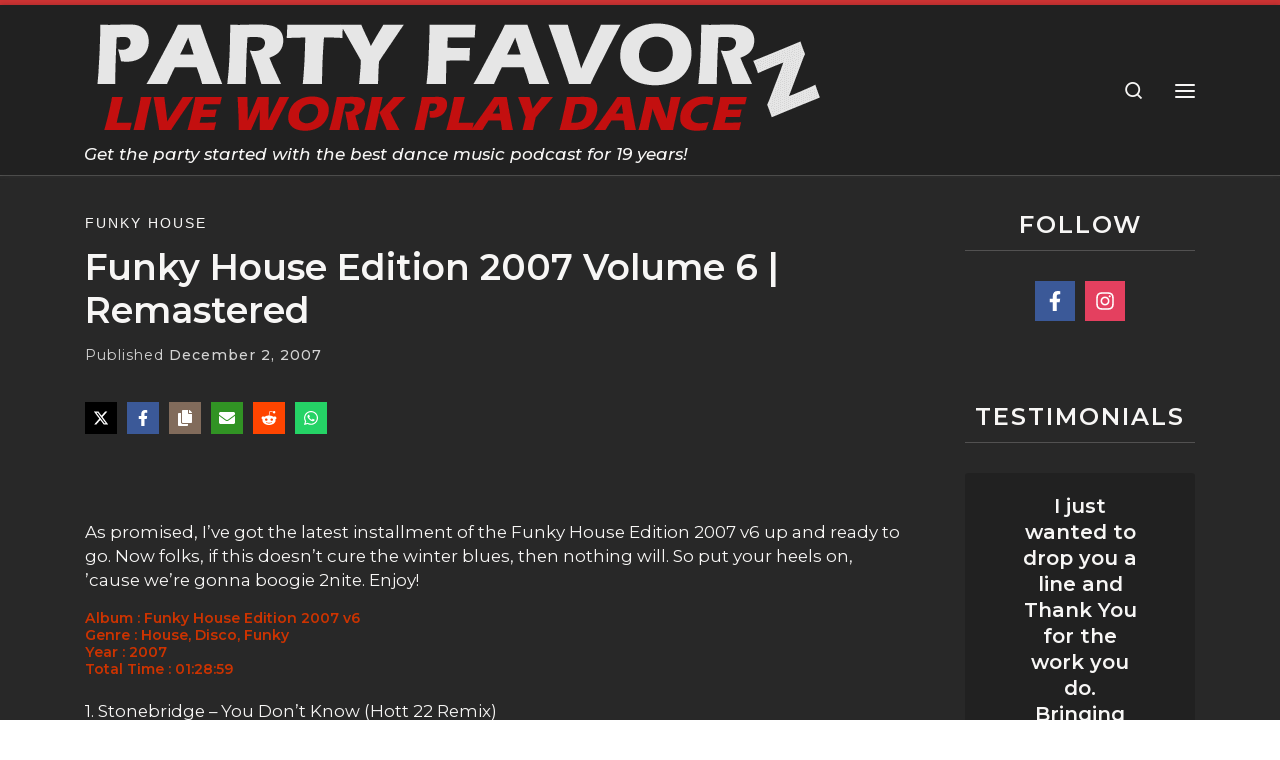

--- FILE ---
content_type: text/html; charset=UTF-8
request_url: https://partyfavorz.com/funky-house-edition-2007-v6-2/
body_size: 127636
content:
<!DOCTYPE html><html lang="en-US" class="no-js"><head><script>if(navigator.userAgent.match(/MSIE|Internet Explorer/i)||navigator.userAgent.match(/Trident\/7\..*?rv:11/i)){let e=document.location.href;if(!e.match(/[?&]nonitro/)){if(e.indexOf("?")==-1){if(e.indexOf("#")==-1){document.location.href=e+"?nonitro=1"}else{document.location.href=e.replace("#","?nonitro=1#")}}else{if(e.indexOf("#")==-1){document.location.href=e+"&nonitro=1"}else{document.location.href=e.replace("#","&nonitro=1#")}}}}</script><link rel="preconnect" href="https://www.googletagmanager.com" /><link rel="preconnect" href="https://cdn-ilaagib.nitrocdn.com" /><meta charset="UTF-8" /><meta http-equiv="X-UA-Compatible" content="IE=EDGE" /><meta name="viewport" content="width=device-width, initial-scale=1.0" /><meta name="robots" content="index, follow, max-image-preview:large, max-snippet:-1, max-video-preview:-1" /><title>Funky House Edition 2007 Volume 6 | Remastered | Party Favorz</title><meta name="description" content="As promised, I've got the latest installment of the Funky House Edition 2007 v6 up and ready to go. Now folks, if this doesn't cure the winter blues, then nothing will. So put your heels on, 'cause we're gonna boogie 2nite. Enjoy!  Album : Fun..." /><meta property="og:locale" content="en_US" /><meta property="og:type" content="article" /><meta property="og:title" content="Funky House Edition 2007 Volume 6 | Remastered | Party Favorz" /><meta property="og:description" content="As promised, I've got the latest installment of the Funky House Edition 2007 v6 up and ready to go. Now folks, if this doesn't cure the winter blues, then nothing will. So put your heels on, 'cause we're gonna boogie 2nite. Enjoy!  Album : Fun..." /><meta property="og:url" content="https://partyfavorz.com/funky-house-edition-2007-v6-2/" /><meta property="og:site_name" content="Party Favorz — Dance Music Podcast" /><meta property="article:publisher" content="https://www.facebook.com/gotpartyfavorz" /><meta property="article:author" content="https://www.facebook.com/gotpartyfavorz/" /><meta property="article:published_time" content="2007-12-03T00:04:00+00:00" /><meta property="article:modified_time" content="2024-02-26T01:03:46+00:00" /><meta property="og:image" content="https://partyfavorz.com/wp-content/uploads/2023/05/Funky-Edition-2007-v6.jpg" /><meta property="og:image:width" content="750" /><meta property="og:image:height" content="750" /><meta property="og:image:type" content="image/jpeg" /><meta name="author" content="Keith a.k.a. K j A M" /><meta name="twitter:card" content="summary_large_image" /><meta name="twitter:label1" content="Written by" /><meta name="twitter:data1" content="Keith a.k.a. K j A M" /><meta name="twitter:label2" content="Est. reading time" /><meta name="twitter:data2" content="1 minute" /><meta name="generator" content="Site Kit by Google 1.170.0" /><meta name="theme-color" content="#cc3333" /><meta name="p:domain_verify" content="ba8311b171564d6131be68b84cf96e0c" /><meta name="facebook-domain-verification" content="524iho0rfn4qusqb8w5mr3hyc5e7um" /><meta name="msapplication-TileImage" content="https://partyfavorz.com/wp-content/uploads/2025/09/cropped-Party-Favorz-Logo-2026-512-1-510x510.png" /><meta name="generator" content="NitroPack" /><script>var NPSH,NitroScrollHelper;NPSH=NitroScrollHelper=function(){let e=null;const o=window.sessionStorage.getItem("nitroScrollPos");function t(){let e=JSON.parse(window.sessionStorage.getItem("nitroScrollPos"))||{};if(typeof e!=="object"){e={}}e[document.URL]=window.scrollY;window.sessionStorage.setItem("nitroScrollPos",JSON.stringify(e))}window.addEventListener("scroll",function(){if(e!==null){clearTimeout(e)}e=setTimeout(t,200)},{passive:true});let r={};r.getScrollPos=()=>{if(!o){return 0}const e=JSON.parse(o);return e[document.URL]||0};r.isScrolled=()=>{return r.getScrollPos()>document.documentElement.clientHeight*.5};return r}();</script><script>(function(){var a=false;var e=document.documentElement.classList;var i=navigator.userAgent.toLowerCase();var n=["android","iphone","ipad"];var r=n.length;var o;var d=null;for(var t=0;t<r;t++){o=n[t];if(i.indexOf(o)>-1)d=o;if(e.contains(o)){a=true;e.remove(o)}}if(a&&d){e.add(d);if(d=="iphone"||d=="ipad"){e.add("ios")}}})();</script><script type="text/worker" id="nitro-web-worker">var preloadRequests=0;var remainingCount={};var baseURI="";self.onmessage=function(e){switch(e.data.cmd){case"RESOURCE_PRELOAD":var o=e.data.requestId;remainingCount[o]=0;e.data.resources.forEach(function(e){preload(e,function(o){return function(){console.log(o+" DONE: "+e);if(--remainingCount[o]==0){self.postMessage({cmd:"RESOURCE_PRELOAD",requestId:o})}}}(o));remainingCount[o]++});break;case"SET_BASEURI":baseURI=e.data.uri;break}};async function preload(e,o){if(typeof URL!=="undefined"&&baseURI){try{var a=new URL(e,baseURI);e=a.href}catch(e){console.log("Worker error: "+e.message)}}console.log("Preloading "+e);try{var n=new Request(e,{mode:"no-cors",redirect:"follow"});await fetch(n);o()}catch(a){console.log(a);var r=new XMLHttpRequest;r.responseType="blob";r.onload=o;r.onerror=o;r.open("GET",e,true);r.send()}}</script><script id="nprl">(()=>{if(window.NPRL!=undefined)return;(function(e){var t=e.prototype;t.after||(t.after=function(){var e,t=arguments,n=t.length,r=0,i=this,o=i.parentNode,a=Node,c=String,u=document;if(o!==null){while(r<n){(e=t[r])instanceof a?(i=i.nextSibling)!==null?o.insertBefore(e,i):o.appendChild(e):o.appendChild(u.createTextNode(c(e)));++r}}})})(Element);var e,t;e=t=function(){var t=false;var r=window.URL||window.webkitURL;var i=true;var o=true;var a=2;var c=null;var u=null;var d=true;var s=window.nitroGtmExcludes!=undefined;var l=s?JSON.parse(atob(window.nitroGtmExcludes)).map(e=>new RegExp(e)):[];var f;var m;var v=null;var p=null;var g=null;var h={touch:["touchmove","touchend"],default:["mousemove","click","keydown","wheel"]};var E=true;var y=[];var w=false;var b=[];var S=0;var N=0;var L=false;var T=0;var R=null;var O=false;var A=false;var C=false;var P=[];var I=[];var M=[];var k=[];var x=false;var _={};var j=new Map;var B="noModule"in HTMLScriptElement.prototype;var q=requestAnimationFrame||mozRequestAnimationFrame||webkitRequestAnimationFrame||msRequestAnimationFrame;const D="gtm.js?id=";function H(e,t){if(!_[e]){_[e]=[]}_[e].push(t)}function U(e,t){if(_[e]){var n=0,r=_[e];for(var n=0;n<r.length;n++){r[n].call(this,t)}}}function Y(){(function(e,t){var r=null;var i=function(e){r(e)};var o=null;var a={};var c=null;var u=null;var d=0;e.addEventListener(t,function(r){if(["load","DOMContentLoaded"].indexOf(t)!=-1){if(u){Q(function(){e.triggerNitroEvent(t)})}c=true}else if(t=="readystatechange"){d++;n.ogReadyState=d==1?"interactive":"complete";if(u&&u>=d){n.documentReadyState=n.ogReadyState;Q(function(){e.triggerNitroEvent(t)})}}});e.addEventListener(t+"Nitro",function(e){if(["load","DOMContentLoaded"].indexOf(t)!=-1){if(!c){e.preventDefault();e.stopImmediatePropagation()}else{}u=true}else if(t=="readystatechange"){u=n.documentReadyState=="interactive"?1:2;if(d<u){e.preventDefault();e.stopImmediatePropagation()}}});switch(t){case"load":o="onload";break;case"readystatechange":o="onreadystatechange";break;case"pageshow":o="onpageshow";break;default:o=null;break}if(o){Object.defineProperty(e,o,{get:function(){return r},set:function(n){if(typeof n!=="function"){r=null;e.removeEventListener(t+"Nitro",i)}else{if(!r){e.addEventListener(t+"Nitro",i)}r=n}}})}Object.defineProperty(e,"addEventListener"+t,{value:function(r){if(r!=t||!n.startedScriptLoading||document.currentScript&&document.currentScript.hasAttribute("nitro-exclude")){}else{arguments[0]+="Nitro"}e.ogAddEventListener.apply(e,arguments);a[arguments[1]]=arguments[0]}});Object.defineProperty(e,"removeEventListener"+t,{value:function(t){var n=a[arguments[1]];arguments[0]=n;e.ogRemoveEventListener.apply(e,arguments)}});Object.defineProperty(e,"triggerNitroEvent"+t,{value:function(t,n){n=n||e;var r=new Event(t+"Nitro",{bubbles:true});r.isNitroPack=true;Object.defineProperty(r,"type",{get:function(){return t},set:function(){}});Object.defineProperty(r,"target",{get:function(){return n},set:function(){}});e.dispatchEvent(r)}});if(typeof e.triggerNitroEvent==="undefined"){(function(){var t=e.addEventListener;var n=e.removeEventListener;Object.defineProperty(e,"ogAddEventListener",{value:t});Object.defineProperty(e,"ogRemoveEventListener",{value:n});Object.defineProperty(e,"addEventListener",{value:function(n){var r="addEventListener"+n;if(typeof e[r]!=="undefined"){e[r].apply(e,arguments)}else{t.apply(e,arguments)}},writable:true});Object.defineProperty(e,"removeEventListener",{value:function(t){var r="removeEventListener"+t;if(typeof e[r]!=="undefined"){e[r].apply(e,arguments)}else{n.apply(e,arguments)}}});Object.defineProperty(e,"triggerNitroEvent",{value:function(t,n){var r="triggerNitroEvent"+t;if(typeof e[r]!=="undefined"){e[r].apply(e,arguments)}}})})()}}).apply(null,arguments)}Y(window,"load");Y(window,"pageshow");Y(window,"DOMContentLoaded");Y(document,"DOMContentLoaded");Y(document,"readystatechange");try{var F=new Worker(r.createObjectURL(new Blob([document.getElementById("nitro-web-worker").textContent],{type:"text/javascript"})))}catch(e){var F=new Worker("data:text/javascript;base64,"+btoa(document.getElementById("nitro-web-worker").textContent))}F.onmessage=function(e){if(e.data.cmd=="RESOURCE_PRELOAD"){U(e.data.requestId,e)}};if(typeof document.baseURI!=="undefined"){F.postMessage({cmd:"SET_BASEURI",uri:document.baseURI})}var G=function(e){if(--S==0){Q(K)}};var W=function(e){e.target.removeEventListener("load",W);e.target.removeEventListener("error",W);e.target.removeEventListener("nitroTimeout",W);if(e.type!="nitroTimeout"){clearTimeout(e.target.nitroTimeout)}if(--N==0&&S==0){Q(J)}};var X=function(e){var t=e.textContent;try{var n=r.createObjectURL(new Blob([t.replace(/^(?:<!--)?(.*?)(?:-->)?$/gm,"$1")],{type:"text/javascript"}))}catch(e){var n="data:text/javascript;base64,"+btoa(t.replace(/^(?:<!--)?(.*?)(?:-->)?$/gm,"$1"))}return n};var K=function(){n.documentReadyState="interactive";document.triggerNitroEvent("readystatechange");document.triggerNitroEvent("DOMContentLoaded");if(window.pageYOffset||window.pageXOffset){window.dispatchEvent(new Event("scroll"))}A=true;Q(function(){if(N==0){Q(J)}Q($)})};var J=function(){if(!A||O)return;O=true;R.disconnect();en();n.documentReadyState="complete";document.triggerNitroEvent("readystatechange");window.triggerNitroEvent("load",document);window.triggerNitroEvent("pageshow",document);if(window.pageYOffset||window.pageXOffset||location.hash){let e=typeof history.scrollRestoration!=="undefined"&&history.scrollRestoration=="auto";if(e&&typeof NPSH!=="undefined"&&NPSH.getScrollPos()>0&&window.pageYOffset>document.documentElement.clientHeight*.5){window.scrollTo(0,NPSH.getScrollPos())}else if(location.hash){try{let e=document.querySelector(location.hash);if(e){e.scrollIntoView()}}catch(e){}}}var e=null;if(a==1){e=eo}else{e=eu}Q(e)};var Q=function(e){setTimeout(e,0)};var V=function(e){if(e.type=="touchend"||e.type=="click"){g=e}};var $=function(){if(d&&g){setTimeout(function(e){return function(){var t=function(e,t,n){var r=new Event(e,{bubbles:true,cancelable:true});if(e=="click"){r.clientX=t;r.clientY=n}else{r.touches=[{clientX:t,clientY:n}]}return r};var n;if(e.type=="touchend"){var r=e.changedTouches[0];n=document.elementFromPoint(r.clientX,r.clientY);n.dispatchEvent(t("touchstart"),r.clientX,r.clientY);n.dispatchEvent(t("touchend"),r.clientX,r.clientY);n.dispatchEvent(t("click"),r.clientX,r.clientY)}else if(e.type=="click"){n=document.elementFromPoint(e.clientX,e.clientY);n.dispatchEvent(t("click"),e.clientX,e.clientY)}}}(g),150);g=null}};var z=function(e){if(e.tagName=="SCRIPT"&&!e.hasAttribute("data-nitro-for-id")&&!e.hasAttribute("nitro-document-write")||e.tagName=="IMG"&&(e.hasAttribute("src")||e.hasAttribute("srcset"))||e.tagName=="IFRAME"&&e.hasAttribute("src")||e.tagName=="LINK"&&e.hasAttribute("href")&&e.hasAttribute("rel")&&e.getAttribute("rel")=="stylesheet"){if(e.tagName==="IFRAME"&&e.src.indexOf("about:blank")>-1){return}var t="";switch(e.tagName){case"LINK":t=e.href;break;case"IMG":if(k.indexOf(e)>-1)return;t=e.srcset||e.src;break;default:t=e.src;break}var n=e.getAttribute("type");if(!t&&e.tagName!=="SCRIPT")return;if((e.tagName=="IMG"||e.tagName=="LINK")&&(t.indexOf("data:")===0||t.indexOf("blob:")===0))return;if(e.tagName=="SCRIPT"&&n&&n!=="text/javascript"&&n!=="application/javascript"){if(n!=="module"||!B)return}if(e.tagName==="SCRIPT"){if(k.indexOf(e)>-1)return;if(e.noModule&&B){return}let t=null;if(document.currentScript){if(document.currentScript.src&&document.currentScript.src.indexOf(D)>-1){t=document.currentScript}if(document.currentScript.hasAttribute("data-nitro-gtm-id")){e.setAttribute("data-nitro-gtm-id",document.currentScript.getAttribute("data-nitro-gtm-id"))}}else if(window.nitroCurrentScript){if(window.nitroCurrentScript.src&&window.nitroCurrentScript.src.indexOf(D)>-1){t=window.nitroCurrentScript}}if(t&&s){let n=false;for(const t of l){n=e.src?t.test(e.src):t.test(e.textContent);if(n){break}}if(!n){e.type="text/googletagmanagerscript";let n=t.hasAttribute("data-nitro-gtm-id")?t.getAttribute("data-nitro-gtm-id"):t.id;if(!j.has(n)){j.set(n,[])}let r=j.get(n);r.push(e);return}}if(!e.src){if(e.textContent.length>0){e.textContent+="\n;if(document.currentScript.nitroTimeout) {clearTimeout(document.currentScript.nitroTimeout);}; setTimeout(function() { this.dispatchEvent(new Event('load')); }.bind(document.currentScript), 0);"}else{return}}else{}k.push(e)}if(!e.hasOwnProperty("nitroTimeout")){N++;e.addEventListener("load",W,true);e.addEventListener("error",W,true);e.addEventListener("nitroTimeout",W,true);e.nitroTimeout=setTimeout(function(){console.log("Resource timed out",e);e.dispatchEvent(new Event("nitroTimeout"))},5e3)}}};var Z=function(e){if(e.hasOwnProperty("nitroTimeout")&&e.nitroTimeout){clearTimeout(e.nitroTimeout);e.nitroTimeout=null;e.dispatchEvent(new Event("nitroTimeout"))}};document.documentElement.addEventListener("load",function(e){if(e.target.tagName=="SCRIPT"||e.target.tagName=="IMG"){k.push(e.target)}},true);document.documentElement.addEventListener("error",function(e){if(e.target.tagName=="SCRIPT"||e.target.tagName=="IMG"){k.push(e.target)}},true);var ee=["appendChild","replaceChild","insertBefore","prepend","append","before","after","replaceWith","insertAdjacentElement"];var et=function(){if(s){window._nitro_setTimeout=window.setTimeout;window.setTimeout=function(e,t,...n){let r=document.currentScript||window.nitroCurrentScript;if(!r||r.src&&r.src.indexOf(D)==-1){return window._nitro_setTimeout.call(window,e,t,...n)}return window._nitro_setTimeout.call(window,function(e,t){return function(...n){window.nitroCurrentScript=e;t(...n)}}(r,e),t,...n)}}ee.forEach(function(e){HTMLElement.prototype["og"+e]=HTMLElement.prototype[e];HTMLElement.prototype[e]=function(...t){if(this.parentNode||this===document.documentElement){switch(e){case"replaceChild":case"insertBefore":t.pop();break;case"insertAdjacentElement":t.shift();break}t.forEach(function(e){if(!e)return;if(e.tagName=="SCRIPT"){z(e)}else{if(e.children&&e.children.length>0){e.querySelectorAll("script").forEach(z)}}})}return this["og"+e].apply(this,arguments)}})};var en=function(){if(s&&typeof window._nitro_setTimeout==="function"){window.setTimeout=window._nitro_setTimeout}ee.forEach(function(e){HTMLElement.prototype[e]=HTMLElement.prototype["og"+e]})};var er=async function(){if(o){ef(f);ef(V);if(v){clearTimeout(v);v=null}}if(T===1){L=true;return}else if(T===0){T=-1}n.startedScriptLoading=true;Object.defineProperty(document,"readyState",{get:function(){return n.documentReadyState},set:function(){}});var e=document.documentElement;var t={attributes:true,attributeFilter:["src"],childList:true,subtree:true};R=new MutationObserver(function(e,t){e.forEach(function(e){if(e.type=="childList"&&e.addedNodes.length>0){e.addedNodes.forEach(function(e){if(!document.documentElement.contains(e)){return}if(e.tagName=="IMG"||e.tagName=="IFRAME"||e.tagName=="LINK"){z(e)}})}if(e.type=="childList"&&e.removedNodes.length>0){e.removedNodes.forEach(function(e){if(e.tagName=="IFRAME"||e.tagName=="LINK"){Z(e)}})}if(e.type=="attributes"){var t=e.target;if(!document.documentElement.contains(t)){return}if(t.tagName=="IFRAME"||t.tagName=="LINK"||t.tagName=="IMG"||t.tagName=="SCRIPT"){z(t)}}})});R.observe(e,t);if(!s){et()}await Promise.all(P);var r=b.shift();var i=null;var a=false;while(r){var c;var u=JSON.parse(atob(r.meta));var d=u.delay;if(r.type=="inline"){var l=document.getElementById(r.id);if(l){l.remove()}else{r=b.shift();continue}c=X(l);if(c===false){r=b.shift();continue}}else{c=r.src}if(!a&&r.type!="inline"&&(typeof u.attributes.async!="undefined"||typeof u.attributes.defer!="undefined")){if(i===null){i=r}else if(i===r){a=true}if(!a){b.push(r);r=b.shift();continue}}var m=document.createElement("script");m.src=c;m.setAttribute("data-nitro-for-id",r.id);for(var p in u.attributes){try{if(u.attributes[p]===false){m.setAttribute(p,"")}else{m.setAttribute(p,u.attributes[p])}}catch(e){console.log("Error while setting script attribute",m,e)}}m.async=false;if(u.canonicalLink!=""&&Object.getOwnPropertyDescriptor(m,"src")?.configurable!==false){(e=>{Object.defineProperty(m,"src",{get:function(){return e.canonicalLink},set:function(){}})})(u)}if(d){setTimeout((function(e,t){var n=document.querySelector("[data-nitro-marker-id='"+t+"']");if(n){n.after(e)}else{document.head.appendChild(e)}}).bind(null,m,r.id),d)}else{m.addEventListener("load",G);m.addEventListener("error",G);if(!m.noModule||!B){S++}var g=document.querySelector("[data-nitro-marker-id='"+r.id+"']");if(g){Q(function(e,t){return function(){e.after(t)}}(g,m))}else{Q(function(e){return function(){document.head.appendChild(e)}}(m))}}r=b.shift()}};var ei=function(){var e=document.getElementById("nitro-deferred-styles");var t=document.createElement("div");t.innerHTML=e.textContent;return t};var eo=async function(e){isPreload=e&&e.type=="NitroPreload";if(!isPreload){T=-1;E=false;if(o){ef(f);ef(V);if(v){clearTimeout(v);v=null}}}if(w===false){var t=ei();let e=t.querySelectorAll('style,link[rel="stylesheet"]');w=e.length;if(w){let e=document.getElementById("nitro-deferred-styles-marker");e.replaceWith.apply(e,t.childNodes)}else if(isPreload){Q(ed)}else{es()}}else if(w===0&&!isPreload){es()}};var ea=function(){var e=ei();var t=e.childNodes;var n;var r=[];for(var i=0;i<t.length;i++){n=t[i];if(n.href){r.push(n.href)}}var o="css-preload";H(o,function(e){eo(new Event("NitroPreload"))});if(r.length){F.postMessage({cmd:"RESOURCE_PRELOAD",resources:r,requestId:o})}else{Q(function(){U(o)})}};var ec=function(){if(T===-1)return;T=1;var e=[];var t,n;for(var r=0;r<b.length;r++){t=b[r];if(t.type!="inline"){if(t.src){n=JSON.parse(atob(t.meta));if(n.delay)continue;if(n.attributes.type&&n.attributes.type=="module"&&!B)continue;e.push(t.src)}}}if(e.length){var i="js-preload";H(i,function(e){T=2;if(L){Q(er)}});F.postMessage({cmd:"RESOURCE_PRELOAD",resources:e,requestId:i})}};var eu=function(){while(I.length){style=I.shift();if(style.hasAttribute("nitropack-onload")){style.setAttribute("onload",style.getAttribute("nitropack-onload"));Q(function(e){return function(){e.dispatchEvent(new Event("load"))}}(style))}}while(M.length){style=M.shift();if(style.hasAttribute("nitropack-onerror")){style.setAttribute("onerror",style.getAttribute("nitropack-onerror"));Q(function(e){return function(){e.dispatchEvent(new Event("error"))}}(style))}}};var ed=function(){if(!x){if(i){Q(function(){var e=document.getElementById("nitro-critical-css");if(e){e.remove()}})}x=true;onStylesLoadEvent=new Event("NitroStylesLoaded");onStylesLoadEvent.isNitroPack=true;window.dispatchEvent(onStylesLoadEvent)}};var es=function(){if(a==2){Q(er)}else{eu()}};var el=function(e){m.forEach(function(t){document.addEventListener(t,e,true)})};var ef=function(e){m.forEach(function(t){document.removeEventListener(t,e,true)})};if(s){et()}return{setAutoRemoveCriticalCss:function(e){i=e},registerScript:function(e,t,n){b.push({type:"remote",src:e,id:t,meta:n})},registerInlineScript:function(e,t){b.push({type:"inline",id:e,meta:t})},registerStyle:function(e,t,n){y.push({href:e,rel:t,media:n})},onLoadStyle:function(e){I.push(e);if(w!==false&&--w==0){Q(ed);if(E){E=false}else{es()}}},onErrorStyle:function(e){M.push(e);if(w!==false&&--w==0){Q(ed);if(E){E=false}else{es()}}},loadJs:function(e,t){if(!e.src){var n=X(e);if(n!==false){e.src=n;e.textContent=""}}if(t){Q(function(e,t){return function(){e.after(t)}}(t,e))}else{Q(function(e){return function(){document.head.appendChild(e)}}(e))}},loadQueuedResources:async function(){window.dispatchEvent(new Event("NitroBootStart"));if(p){clearTimeout(p);p=null}window.removeEventListener("load",e.loadQueuedResources);f=a==1?er:eo;if(!o||g){Q(f)}else{if(navigator.userAgent.indexOf(" Edge/")==-1){ea();H("css-preload",ec)}el(f);if(u){if(c){v=setTimeout(f,c)}}else{}}},fontPreload:function(e){var t="critical-fonts";H(t,function(e){document.getElementById("nitro-critical-fonts").type="text/css"});F.postMessage({cmd:"RESOURCE_PRELOAD",resources:e,requestId:t})},boot:function(){if(t)return;t=true;C=typeof NPSH!=="undefined"&&NPSH.isScrolled();let n=document.prerendering;if(location.hash||C||n){o=false}m=h.default.concat(h.touch);p=setTimeout(e.loadQueuedResources,1500);el(V);if(C){e.loadQueuedResources()}else{window.addEventListener("load",e.loadQueuedResources)}},addPrerequisite:function(e){P.push(e)},getTagManagerNodes:function(e){if(!e)return j;return j.get(e)??[]}}}();var n,r;n=r=function(){var t=document.write;return{documentWrite:function(n,r){if(n&&n.hasAttribute("nitro-exclude")){return t.call(document,r)}var i=null;if(n.documentWriteContainer){i=n.documentWriteContainer}else{i=document.createElement("span");n.documentWriteContainer=i}var o=null;if(n){if(n.hasAttribute("data-nitro-for-id")){o=document.querySelector('template[data-nitro-marker-id="'+n.getAttribute("data-nitro-for-id")+'"]')}else{o=n}}i.innerHTML+=r;i.querySelectorAll("script").forEach(function(e){e.setAttribute("nitro-document-write","")});if(!i.parentNode){if(o){o.parentNode.insertBefore(i,o)}else{document.body.appendChild(i)}}var a=document.createElement("span");a.innerHTML=r;var c=a.querySelectorAll("script");if(c.length){c.forEach(function(t){var n=t.getAttributeNames();var r=document.createElement("script");n.forEach(function(e){r.setAttribute(e,t.getAttribute(e))});r.async=false;if(!t.src&&t.textContent){r.textContent=t.textContent}e.loadJs(r,o)})}},TrustLogo:function(e,t){var n=document.getElementById(e);var r=document.createElement("img");r.src=t;n.parentNode.insertBefore(r,n)},documentReadyState:"loading",ogReadyState:document.readyState,startedScriptLoading:false,loadScriptDelayed:function(e,t){setTimeout(function(){var t=document.createElement("script");t.src=e;document.head.appendChild(t)},t)}}}();document.write=function(e){n.documentWrite(document.currentScript,e)};document.writeln=function(e){n.documentWrite(document.currentScript,e+"\n")};window.NPRL=e;window.NitroResourceLoader=t;window.NPh=n;window.NitroPackHelper=r})();</script><template id="nitro-deferred-styles-marker"></template><style id="nitro-fonts">@font-face{font-family:"Montserrat";font-style:italic;font-weight:500;font-display:swap;src:url("https://cdn-ilaagib.nitrocdn.com/YyywYKLMsboEjnwfOmzOEUVhScchkHxt/assets/static/source/rev-a5e1145/fonts.gstatic.com/s/montserrat/v31/JTUFjIg1_i6t8kCHKm459Wx7xQYXK0vOoz6jq5Z9WXV0ppC8MLnbtrVK.woff2") format("woff2");unicode-range:U+0460-052F,U+1C80-1C8A,U+20B4,U+2DE0-2DFF,U+A640-A69F,U+FE2E-FE2F}@font-face{font-family:"Montserrat";font-style:italic;font-weight:500;font-display:swap;src:url("https://cdn-ilaagib.nitrocdn.com/YyywYKLMsboEjnwfOmzOEUVhScchkHxt/assets/static/source/rev-a5e1145/fonts.gstatic.com/s/montserrat/v31/JTUFjIg1_i6t8kCHKm459Wx7xQYXK0vOoz6jq5Z9WXx0ppC8MLnbtrVK.woff2") format("woff2");unicode-range:U+0301,U+0400-045F,U+0490-0491,U+04B0-04B1,U+2116}@font-face{font-family:"Montserrat";font-style:italic;font-weight:500;font-display:swap;src:url("https://cdn-ilaagib.nitrocdn.com/YyywYKLMsboEjnwfOmzOEUVhScchkHxt/assets/static/source/rev-a5e1145/fonts.gstatic.com/s/montserrat/v31/JTUFjIg1_i6t8kCHKm459Wx7xQYXK0vOoz6jq5Z9WXd0ppC8MLnbtrVK.woff2") format("woff2");unicode-range:U+0102-0103,U+0110-0111,U+0128-0129,U+0168-0169,U+01A0-01A1,U+01AF-01B0,U+0300-0301,U+0303-0304,U+0308-0309,U+0323,U+0329,U+1EA0-1EF9,U+20AB}@font-face{font-family:"Montserrat";font-style:italic;font-weight:500;font-display:swap;src:url("https://cdn-ilaagib.nitrocdn.com/YyywYKLMsboEjnwfOmzOEUVhScchkHxt/assets/static/source/rev-a5e1145/fonts.gstatic.com/s/montserrat/v31/JTUFjIg1_i6t8kCHKm459Wx7xQYXK0vOoz6jq5Z9WXZ0ppC8MLnbtrVK.woff2") format("woff2");unicode-range:U+0100-02BA,U+02BD-02C5,U+02C7-02CC,U+02CE-02D7,U+02DD-02FF,U+0304,U+0308,U+0329,U+1D00-1DBF,U+1E00-1E9F,U+1EF2-1EFF,U+2020,U+20A0-20AB,U+20AD-20C0,U+2113,U+2C60-2C7F,U+A720-A7FF}@font-face{font-family:"Montserrat";font-style:italic;font-weight:500;font-display:swap;src:url("https://cdn-ilaagib.nitrocdn.com/YyywYKLMsboEjnwfOmzOEUVhScchkHxt/assets/static/source/rev-a5e1145/fonts.gstatic.com/s/montserrat/v31/JTUFjIg1_i6t8kCHKm459Wx7xQYXK0vOoz6jq5Z9WXh0ppC8MLnbtg.woff2") format("woff2");unicode-range:U+0000-00FF,U+0131,U+0152-0153,U+02BB-02BC,U+02C6,U+02DA,U+02DC,U+0304,U+0308,U+0329,U+2000-206F,U+20AC,U+2122,U+2191,U+2193,U+2212,U+2215,U+FEFF,U+FFFD}@font-face{font-family:"Montserrat";font-style:normal;font-weight:100;font-display:swap;src:url("https://cdn-ilaagib.nitrocdn.com/YyywYKLMsboEjnwfOmzOEUVhScchkHxt/assets/static/source/rev-a5e1145/fonts.gstatic.com/s/montserrat/v31/JTUSjIg1_i6t8kCHKm459WRhyyTh89ZNpQ.woff2") format("woff2");unicode-range:U+0460-052F,U+1C80-1C8A,U+20B4,U+2DE0-2DFF,U+A640-A69F,U+FE2E-FE2F}@font-face{font-family:"Montserrat";font-style:normal;font-weight:100;font-display:swap;src:url("https://cdn-ilaagib.nitrocdn.com/YyywYKLMsboEjnwfOmzOEUVhScchkHxt/assets/static/source/rev-a5e1145/fonts.gstatic.com/s/montserrat/v31/JTUSjIg1_i6t8kCHKm459W1hyyTh89ZNpQ.woff2") format("woff2");unicode-range:U+0301,U+0400-045F,U+0490-0491,U+04B0-04B1,U+2116}@font-face{font-family:"Montserrat";font-style:normal;font-weight:100;font-display:swap;src:url("https://cdn-ilaagib.nitrocdn.com/YyywYKLMsboEjnwfOmzOEUVhScchkHxt/assets/static/source/rev-a5e1145/fonts.gstatic.com/s/montserrat/v31/JTUSjIg1_i6t8kCHKm459WZhyyTh89ZNpQ.woff2") format("woff2");unicode-range:U+0102-0103,U+0110-0111,U+0128-0129,U+0168-0169,U+01A0-01A1,U+01AF-01B0,U+0300-0301,U+0303-0304,U+0308-0309,U+0323,U+0329,U+1EA0-1EF9,U+20AB}@font-face{font-family:"Montserrat";font-style:normal;font-weight:100;font-display:swap;src:url("https://cdn-ilaagib.nitrocdn.com/YyywYKLMsboEjnwfOmzOEUVhScchkHxt/assets/static/source/rev-a5e1145/fonts.gstatic.com/s/montserrat/v31/JTUSjIg1_i6t8kCHKm459WdhyyTh89ZNpQ.woff2") format("woff2");unicode-range:U+0100-02BA,U+02BD-02C5,U+02C7-02CC,U+02CE-02D7,U+02DD-02FF,U+0304,U+0308,U+0329,U+1D00-1DBF,U+1E00-1E9F,U+1EF2-1EFF,U+2020,U+20A0-20AB,U+20AD-20C0,U+2113,U+2C60-2C7F,U+A720-A7FF}@font-face{font-family:"Montserrat";font-style:normal;font-weight:100;font-display:swap;src:url("https://cdn-ilaagib.nitrocdn.com/YyywYKLMsboEjnwfOmzOEUVhScchkHxt/assets/static/source/rev-a5e1145/fonts.gstatic.com/s/montserrat/v31/JTUSjIg1_i6t8kCHKm459WlhyyTh89Y.woff2") format("woff2");unicode-range:U+0000-00FF,U+0131,U+0152-0153,U+02BB-02BC,U+02C6,U+02DA,U+02DC,U+0304,U+0308,U+0329,U+2000-206F,U+20AC,U+2122,U+2191,U+2193,U+2212,U+2215,U+FEFF,U+FFFD}@font-face{font-family:"Montserrat";font-style:normal;font-weight:400;font-display:swap;src:url("https://cdn-ilaagib.nitrocdn.com/YyywYKLMsboEjnwfOmzOEUVhScchkHxt/assets/static/source/rev-a5e1145/fonts.gstatic.com/s/montserrat/v31/JTUSjIg1_i6t8kCHKm459WRhyyTh89ZNpQ.woff2") format("woff2");unicode-range:U+0460-052F,U+1C80-1C8A,U+20B4,U+2DE0-2DFF,U+A640-A69F,U+FE2E-FE2F}@font-face{font-family:"Montserrat";font-style:normal;font-weight:400;font-display:swap;src:url("https://cdn-ilaagib.nitrocdn.com/YyywYKLMsboEjnwfOmzOEUVhScchkHxt/assets/static/source/rev-a5e1145/fonts.gstatic.com/s/montserrat/v31/JTUSjIg1_i6t8kCHKm459W1hyyTh89ZNpQ.woff2") format("woff2");unicode-range:U+0301,U+0400-045F,U+0490-0491,U+04B0-04B1,U+2116}@font-face{font-family:"Montserrat";font-style:normal;font-weight:400;font-display:swap;src:url("https://cdn-ilaagib.nitrocdn.com/YyywYKLMsboEjnwfOmzOEUVhScchkHxt/assets/static/source/rev-a5e1145/fonts.gstatic.com/s/montserrat/v31/JTUSjIg1_i6t8kCHKm459WZhyyTh89ZNpQ.woff2") format("woff2");unicode-range:U+0102-0103,U+0110-0111,U+0128-0129,U+0168-0169,U+01A0-01A1,U+01AF-01B0,U+0300-0301,U+0303-0304,U+0308-0309,U+0323,U+0329,U+1EA0-1EF9,U+20AB}@font-face{font-family:"Montserrat";font-style:normal;font-weight:400;font-display:swap;src:url("https://cdn-ilaagib.nitrocdn.com/YyywYKLMsboEjnwfOmzOEUVhScchkHxt/assets/static/source/rev-a5e1145/fonts.gstatic.com/s/montserrat/v31/JTUSjIg1_i6t8kCHKm459WdhyyTh89ZNpQ.woff2") format("woff2");unicode-range:U+0100-02BA,U+02BD-02C5,U+02C7-02CC,U+02CE-02D7,U+02DD-02FF,U+0304,U+0308,U+0329,U+1D00-1DBF,U+1E00-1E9F,U+1EF2-1EFF,U+2020,U+20A0-20AB,U+20AD-20C0,U+2113,U+2C60-2C7F,U+A720-A7FF}@font-face{font-family:"Montserrat";font-style:normal;font-weight:400;font-display:swap;src:url("https://cdn-ilaagib.nitrocdn.com/YyywYKLMsboEjnwfOmzOEUVhScchkHxt/assets/static/source/rev-a5e1145/fonts.gstatic.com/s/montserrat/v31/JTUSjIg1_i6t8kCHKm459WlhyyTh89Y.woff2") format("woff2");unicode-range:U+0000-00FF,U+0131,U+0152-0153,U+02BB-02BC,U+02C6,U+02DA,U+02DC,U+0304,U+0308,U+0329,U+2000-206F,U+20AC,U+2122,U+2191,U+2193,U+2212,U+2215,U+FEFF,U+FFFD}@font-face{font-family:"Montserrat";font-style:normal;font-weight:500;font-display:swap;src:url("https://cdn-ilaagib.nitrocdn.com/YyywYKLMsboEjnwfOmzOEUVhScchkHxt/assets/static/source/rev-a5e1145/fonts.gstatic.com/s/montserrat/v31/JTUSjIg1_i6t8kCHKm459WRhyyTh89ZNpQ.woff2") format("woff2");unicode-range:U+0460-052F,U+1C80-1C8A,U+20B4,U+2DE0-2DFF,U+A640-A69F,U+FE2E-FE2F}@font-face{font-family:"Montserrat";font-style:normal;font-weight:500;font-display:swap;src:url("https://cdn-ilaagib.nitrocdn.com/YyywYKLMsboEjnwfOmzOEUVhScchkHxt/assets/static/source/rev-a5e1145/fonts.gstatic.com/s/montserrat/v31/JTUSjIg1_i6t8kCHKm459W1hyyTh89ZNpQ.woff2") format("woff2");unicode-range:U+0301,U+0400-045F,U+0490-0491,U+04B0-04B1,U+2116}@font-face{font-family:"Montserrat";font-style:normal;font-weight:500;font-display:swap;src:url("https://cdn-ilaagib.nitrocdn.com/YyywYKLMsboEjnwfOmzOEUVhScchkHxt/assets/static/source/rev-a5e1145/fonts.gstatic.com/s/montserrat/v31/JTUSjIg1_i6t8kCHKm459WZhyyTh89ZNpQ.woff2") format("woff2");unicode-range:U+0102-0103,U+0110-0111,U+0128-0129,U+0168-0169,U+01A0-01A1,U+01AF-01B0,U+0300-0301,U+0303-0304,U+0308-0309,U+0323,U+0329,U+1EA0-1EF9,U+20AB}@font-face{font-family:"Montserrat";font-style:normal;font-weight:500;font-display:swap;src:url("https://cdn-ilaagib.nitrocdn.com/YyywYKLMsboEjnwfOmzOEUVhScchkHxt/assets/static/source/rev-a5e1145/fonts.gstatic.com/s/montserrat/v31/JTUSjIg1_i6t8kCHKm459WdhyyTh89ZNpQ.woff2") format("woff2");unicode-range:U+0100-02BA,U+02BD-02C5,U+02C7-02CC,U+02CE-02D7,U+02DD-02FF,U+0304,U+0308,U+0329,U+1D00-1DBF,U+1E00-1E9F,U+1EF2-1EFF,U+2020,U+20A0-20AB,U+20AD-20C0,U+2113,U+2C60-2C7F,U+A720-A7FF}@font-face{font-family:"Montserrat";font-style:normal;font-weight:500;font-display:swap;src:url("https://cdn-ilaagib.nitrocdn.com/YyywYKLMsboEjnwfOmzOEUVhScchkHxt/assets/static/source/rev-a5e1145/fonts.gstatic.com/s/montserrat/v31/JTUSjIg1_i6t8kCHKm459WlhyyTh89Y.woff2") format("woff2");unicode-range:U+0000-00FF,U+0131,U+0152-0153,U+02BB-02BC,U+02C6,U+02DA,U+02DC,U+0304,U+0308,U+0329,U+2000-206F,U+20AC,U+2122,U+2191,U+2193,U+2212,U+2215,U+FEFF,U+FFFD}@font-face{font-family:"Montserrat";font-style:normal;font-weight:600;font-display:swap;src:url("https://cdn-ilaagib.nitrocdn.com/YyywYKLMsboEjnwfOmzOEUVhScchkHxt/assets/static/source/rev-a5e1145/fonts.gstatic.com/s/montserrat/v31/JTUSjIg1_i6t8kCHKm459WRhyyTh89ZNpQ.woff2") format("woff2");unicode-range:U+0460-052F,U+1C80-1C8A,U+20B4,U+2DE0-2DFF,U+A640-A69F,U+FE2E-FE2F}@font-face{font-family:"Montserrat";font-style:normal;font-weight:600;font-display:swap;src:url("https://cdn-ilaagib.nitrocdn.com/YyywYKLMsboEjnwfOmzOEUVhScchkHxt/assets/static/source/rev-a5e1145/fonts.gstatic.com/s/montserrat/v31/JTUSjIg1_i6t8kCHKm459W1hyyTh89ZNpQ.woff2") format("woff2");unicode-range:U+0301,U+0400-045F,U+0490-0491,U+04B0-04B1,U+2116}@font-face{font-family:"Montserrat";font-style:normal;font-weight:600;font-display:swap;src:url("https://cdn-ilaagib.nitrocdn.com/YyywYKLMsboEjnwfOmzOEUVhScchkHxt/assets/static/source/rev-a5e1145/fonts.gstatic.com/s/montserrat/v31/JTUSjIg1_i6t8kCHKm459WZhyyTh89ZNpQ.woff2") format("woff2");unicode-range:U+0102-0103,U+0110-0111,U+0128-0129,U+0168-0169,U+01A0-01A1,U+01AF-01B0,U+0300-0301,U+0303-0304,U+0308-0309,U+0323,U+0329,U+1EA0-1EF9,U+20AB}@font-face{font-family:"Montserrat";font-style:normal;font-weight:600;font-display:swap;src:url("https://cdn-ilaagib.nitrocdn.com/YyywYKLMsboEjnwfOmzOEUVhScchkHxt/assets/static/source/rev-a5e1145/fonts.gstatic.com/s/montserrat/v31/JTUSjIg1_i6t8kCHKm459WdhyyTh89ZNpQ.woff2") format("woff2");unicode-range:U+0100-02BA,U+02BD-02C5,U+02C7-02CC,U+02CE-02D7,U+02DD-02FF,U+0304,U+0308,U+0329,U+1D00-1DBF,U+1E00-1E9F,U+1EF2-1EFF,U+2020,U+20A0-20AB,U+20AD-20C0,U+2113,U+2C60-2C7F,U+A720-A7FF}@font-face{font-family:"Montserrat";font-style:normal;font-weight:600;font-display:swap;src:url("https://cdn-ilaagib.nitrocdn.com/YyywYKLMsboEjnwfOmzOEUVhScchkHxt/assets/static/source/rev-a5e1145/fonts.gstatic.com/s/montserrat/v31/JTUSjIg1_i6t8kCHKm459WlhyyTh89Y.woff2") format("woff2");unicode-range:U+0000-00FF,U+0131,U+0152-0153,U+02BB-02BC,U+02C6,U+02DA,U+02DC,U+0304,U+0308,U+0329,U+2000-206F,U+20AC,U+2122,U+2191,U+2193,U+2212,U+2215,U+FEFF,U+FFFD}@font-face{font-family:"customizr";src:url("https://cdn-ilaagib.nitrocdn.com/YyywYKLMsboEjnwfOmzOEUVhScchkHxt/assets/static/source/rev-a5e1145/partyfavorz.com/wp-content/themes/customizr-pro/assets/shared/fonts/customizr/10102483d720eedbd70a4e59e5681587.customizr.eot");src:url("https://cdn-ilaagib.nitrocdn.com/YyywYKLMsboEjnwfOmzOEUVhScchkHxt/assets/static/source/rev-a5e1145/partyfavorz.com/wp-content/themes/customizr-pro/assets/shared/fonts/customizr/9b81b4cc07ce4c938e74a88febadf550.customizr.woff2") format("woff2");font-weight:normal;font-style:normal;font-display:swap}@font-face{font-family:"Montserrat";font-style:normal;font-weight:100;src:url("https://cdn-ilaagib.nitrocdn.com/YyywYKLMsboEjnwfOmzOEUVhScchkHxt/assets/static/source/rev-a5e1145/fonts.gstatic.com/s/montserrat/v31/JTUHjIg1_i6t8kCHKm4532VJOt5-QNFgpCtr6Xw0aXp-p7K4KLjztg.woff2") format("woff2");unicode-range:U+0460-052F,U+1C80-1C8A,U+20B4,U+2DE0-2DFF,U+A640-A69F,U+FE2E-FE2F;font-display:swap}@font-face{font-family:"Montserrat";font-style:normal;font-weight:100;src:url("https://cdn-ilaagib.nitrocdn.com/YyywYKLMsboEjnwfOmzOEUVhScchkHxt/assets/static/source/rev-a5e1145/fonts.gstatic.com/s/montserrat/v31/JTUHjIg1_i6t8kCHKm4532VJOt5-QNFgpCtr6Xw9aXp-p7K4KLjztg.woff2") format("woff2");unicode-range:U+0301,U+0400-045F,U+0490-0491,U+04B0-04B1,U+2116;font-display:swap}@font-face{font-family:"Montserrat";font-style:normal;font-weight:100;src:url("https://cdn-ilaagib.nitrocdn.com/YyywYKLMsboEjnwfOmzOEUVhScchkHxt/assets/static/source/rev-a5e1145/fonts.gstatic.com/s/montserrat/v31/JTUHjIg1_i6t8kCHKm4532VJOt5-QNFgpCtr6Xw2aXp-p7K4KLjztg.woff2") format("woff2");unicode-range:U+0102-0103,U+0110-0111,U+0128-0129,U+0168-0169,U+01A0-01A1,U+01AF-01B0,U+0300-0301,U+0303-0304,U+0308-0309,U+0323,U+0329,U+1EA0-1EF9,U+20AB;font-display:swap}@font-face{font-family:"Montserrat";font-style:normal;font-weight:100;src:url("https://cdn-ilaagib.nitrocdn.com/YyywYKLMsboEjnwfOmzOEUVhScchkHxt/assets/static/source/rev-a5e1145/fonts.gstatic.com/s/montserrat/v31/JTUHjIg1_i6t8kCHKm4532VJOt5-QNFgpCtr6Xw3aXp-p7K4KLjztg.woff2") format("woff2");unicode-range:U+0100-02BA,U+02BD-02C5,U+02C7-02CC,U+02CE-02D7,U+02DD-02FF,U+0304,U+0308,U+0329,U+1D00-1DBF,U+1E00-1E9F,U+1EF2-1EFF,U+2020,U+20A0-20AB,U+20AD-20C0,U+2113,U+2C60-2C7F,U+A720-A7FF;font-display:swap}@font-face{font-family:"Montserrat";font-style:normal;font-weight:100;src:url("https://cdn-ilaagib.nitrocdn.com/YyywYKLMsboEjnwfOmzOEUVhScchkHxt/assets/static/source/rev-a5e1145/fonts.gstatic.com/s/montserrat/v31/JTUHjIg1_i6t8kCHKm4532VJOt5-QNFgpCtr6Xw5aXp-p7K4KLg.woff2") format("woff2");unicode-range:U+0000-00FF,U+0131,U+0152-0153,U+02BB-02BC,U+02C6,U+02DA,U+02DC,U+0304,U+0308,U+0329,U+2000-206F,U+20AC,U+2122,U+2191,U+2193,U+2212,U+2215,U+FEFF,U+FFFD;font-display:swap}@font-face{font-family:"Font Awesome 5 Free";font-style:normal;font-weight:900;font-display:swap;src:url("https://cdn-ilaagib.nitrocdn.com/YyywYKLMsboEjnwfOmzOEUVhScchkHxt/assets/static/source/rev-a5e1145/partyfavorz.com/wp-content/plugins/mp3-music-player-by-sonaar/public/webfonts/fa-solid-900.eot");src:url("https://cdn-ilaagib.nitrocdn.com/YyywYKLMsboEjnwfOmzOEUVhScchkHxt/assets/static/source/rev-a5e1145/partyfavorz.com/wp-content/plugins/mp3-music-player-by-sonaar/public/webfonts/fa-solid-900.woff2") format("woff2")}@font-face{font-family:"Font Awesome 5 Free";font-style:normal;font-weight:400;font-display:swap;src:url("https://cdn-ilaagib.nitrocdn.com/YyywYKLMsboEjnwfOmzOEUVhScchkHxt/assets/static/source/rev-a5e1145/partyfavorz.com/wp-content/plugins/mp3-music-player-by-sonaar/public/webfonts/fa-regular-400.eot");src:url("https://cdn-ilaagib.nitrocdn.com/YyywYKLMsboEjnwfOmzOEUVhScchkHxt/assets/static/source/rev-a5e1145/partyfavorz.com/wp-content/plugins/mp3-music-player-by-sonaar/public/webfonts/fa-regular-400.woff2") format("woff2")}@font-face{font-family:"sricons";src:url("https://cdn-ilaagib.nitrocdn.com/YyywYKLMsboEjnwfOmzOEUVhScchkHxt/assets/static/source/rev-a5e1145/partyfavorz.com/wp-content/plugins/mp3-music-player-by-sonaar/public/webfonts/sricons/font/5373264bb2372eeb1d58cf5e6820b2f2.sricons.eot");src:url("https://cdn-ilaagib.nitrocdn.com/YyywYKLMsboEjnwfOmzOEUVhScchkHxt/assets/static/source/rev-a5e1145/partyfavorz.com/wp-content/plugins/mp3-music-player-by-sonaar/public/webfonts/sricons/font/5373264bb2372eeb1d58cf5e6820b2f2.sricons.woff2") format("woff2");font-weight:normal;font-style:normal;font-display:swap}@font-face{font-family:"Montserrat";font-style:normal;font-weight:500;src:url("https://cdn-ilaagib.nitrocdn.com/YyywYKLMsboEjnwfOmzOEUVhScchkHxt/assets/static/source/rev-a5e1145/fonts.gstatic.com/s/montserrat/v31/JTUHjIg1_i6t8kCHKm4532VJOt5-QNFgpCtZ6Hw0aXp-obK4ALg.woff2") format("woff2");unicode-range:U+0460-052F,U+1C80-1C8A,U+20B4,U+2DE0-2DFF,U+A640-A69F,U+FE2E-FE2F;font-display:swap}@font-face{font-family:"Montserrat";font-style:normal;font-weight:500;src:url("https://cdn-ilaagib.nitrocdn.com/YyywYKLMsboEjnwfOmzOEUVhScchkHxt/assets/static/source/rev-a5e1145/fonts.gstatic.com/s/montserrat/v31/JTUHjIg1_i6t8kCHKm4532VJOt5-QNFgpCtZ6Hw9aXp-obK4ALg.woff2") format("woff2");unicode-range:U+0301,U+0400-045F,U+0490-0491,U+04B0-04B1,U+2116;font-display:swap}@font-face{font-family:"Montserrat";font-style:normal;font-weight:500;src:url("https://cdn-ilaagib.nitrocdn.com/YyywYKLMsboEjnwfOmzOEUVhScchkHxt/assets/static/source/rev-a5e1145/fonts.gstatic.com/s/montserrat/v31/JTUHjIg1_i6t8kCHKm4532VJOt5-QNFgpCtZ6Hw2aXp-obK4ALg.woff2") format("woff2");unicode-range:U+0102-0103,U+0110-0111,U+0128-0129,U+0168-0169,U+01A0-01A1,U+01AF-01B0,U+0300-0301,U+0303-0304,U+0308-0309,U+0323,U+0329,U+1EA0-1EF9,U+20AB;font-display:swap}@font-face{font-family:"Montserrat";font-style:normal;font-weight:500;src:url("https://cdn-ilaagib.nitrocdn.com/YyywYKLMsboEjnwfOmzOEUVhScchkHxt/assets/static/source/rev-a5e1145/fonts.gstatic.com/s/montserrat/v31/JTUHjIg1_i6t8kCHKm4532VJOt5-QNFgpCtZ6Hw3aXp-obK4ALg.woff2") format("woff2");unicode-range:U+0100-02BA,U+02BD-02C5,U+02C7-02CC,U+02CE-02D7,U+02DD-02FF,U+0304,U+0308,U+0329,U+1D00-1DBF,U+1E00-1E9F,U+1EF2-1EFF,U+2020,U+20A0-20AB,U+20AD-20C0,U+2113,U+2C60-2C7F,U+A720-A7FF;font-display:swap}@font-face{font-family:"Montserrat";font-style:normal;font-weight:500;src:url("https://cdn-ilaagib.nitrocdn.com/YyywYKLMsboEjnwfOmzOEUVhScchkHxt/assets/static/source/rev-a5e1145/fonts.gstatic.com/s/montserrat/v31/JTUHjIg1_i6t8kCHKm4532VJOt5-QNFgpCtZ6Hw5aXp-obK4.woff2") format("woff2");unicode-range:U+0000-00FF,U+0131,U+0152-0153,U+02BB-02BC,U+02C6,U+02DA,U+02DC,U+0304,U+0308,U+0329,U+2000-206F,U+20AC,U+2122,U+2191,U+2193,U+2212,U+2215,U+FEFF,U+FFFD;font-display:swap}@font-face{font-family:"Montserrat";font-style:normal;font-weight:400;src:url("https://cdn-ilaagib.nitrocdn.com/YyywYKLMsboEjnwfOmzOEUVhScchkHxt/assets/static/source/rev-a5e1145/fonts.gstatic.com/s/montserrat/v31/JTUHjIg1_i6t8kCHKm4532VJOt5-QNFgpCtr6Hw0aXp-obK4ALg.woff2") format("woff2");unicode-range:U+0460-052F,U+1C80-1C8A,U+20B4,U+2DE0-2DFF,U+A640-A69F,U+FE2E-FE2F;font-display:swap}@font-face{font-family:"Montserrat";font-style:normal;font-weight:400;src:url("https://cdn-ilaagib.nitrocdn.com/YyywYKLMsboEjnwfOmzOEUVhScchkHxt/assets/static/source/rev-a5e1145/fonts.gstatic.com/s/montserrat/v31/JTUHjIg1_i6t8kCHKm4532VJOt5-QNFgpCtr6Hw9aXp-obK4ALg.woff2") format("woff2");unicode-range:U+0301,U+0400-045F,U+0490-0491,U+04B0-04B1,U+2116;font-display:swap}@font-face{font-family:"Montserrat";font-style:normal;font-weight:400;src:url("https://cdn-ilaagib.nitrocdn.com/YyywYKLMsboEjnwfOmzOEUVhScchkHxt/assets/static/source/rev-a5e1145/fonts.gstatic.com/s/montserrat/v31/JTUHjIg1_i6t8kCHKm4532VJOt5-QNFgpCtr6Hw2aXp-obK4ALg.woff2") format("woff2");unicode-range:U+0102-0103,U+0110-0111,U+0128-0129,U+0168-0169,U+01A0-01A1,U+01AF-01B0,U+0300-0301,U+0303-0304,U+0308-0309,U+0323,U+0329,U+1EA0-1EF9,U+20AB;font-display:swap}@font-face{font-family:"Montserrat";font-style:normal;font-weight:400;src:url("https://cdn-ilaagib.nitrocdn.com/YyywYKLMsboEjnwfOmzOEUVhScchkHxt/assets/static/source/rev-a5e1145/fonts.gstatic.com/s/montserrat/v31/JTUHjIg1_i6t8kCHKm4532VJOt5-QNFgpCtr6Hw3aXp-obK4ALg.woff2") format("woff2");unicode-range:U+0100-02BA,U+02BD-02C5,U+02C7-02CC,U+02CE-02D7,U+02DD-02FF,U+0304,U+0308,U+0329,U+1D00-1DBF,U+1E00-1E9F,U+1EF2-1EFF,U+2020,U+20A0-20AB,U+20AD-20C0,U+2113,U+2C60-2C7F,U+A720-A7FF;font-display:swap}@font-face{font-family:"Montserrat";font-style:normal;font-weight:400;src:url("https://cdn-ilaagib.nitrocdn.com/YyywYKLMsboEjnwfOmzOEUVhScchkHxt/assets/static/source/rev-a5e1145/fonts.gstatic.com/s/montserrat/v31/JTUHjIg1_i6t8kCHKm4532VJOt5-QNFgpCtr6Hw5aXp-obK4.woff2") format("woff2");unicode-range:U+0000-00FF,U+0131,U+0152-0153,U+02BB-02BC,U+02C6,U+02DA,U+02DC,U+0304,U+0308,U+0329,U+2000-206F,U+20AC,U+2122,U+2191,U+2193,U+2212,U+2215,U+FEFF,U+FFFD;font-display:swap}@font-face{font-family:"Montserrat";font-style:normal;font-weight:600;src:url("https://cdn-ilaagib.nitrocdn.com/YyywYKLMsboEjnwfOmzOEUVhScchkHxt/assets/static/source/rev-a5e1145/fonts.gstatic.com/s/montserrat/v31/JTUHjIg1_i6t8kCHKm4532VJOt5-QNFgpCu173w0aXp-obK4ALg.woff2") format("woff2");unicode-range:U+0460-052F,U+1C80-1C8A,U+20B4,U+2DE0-2DFF,U+A640-A69F,U+FE2E-FE2F;font-display:swap}@font-face{font-family:"Montserrat";font-style:normal;font-weight:600;src:url("https://cdn-ilaagib.nitrocdn.com/YyywYKLMsboEjnwfOmzOEUVhScchkHxt/assets/static/source/rev-a5e1145/fonts.gstatic.com/s/montserrat/v31/JTUHjIg1_i6t8kCHKm4532VJOt5-QNFgpCu173w9aXp-obK4ALg.woff2") format("woff2");unicode-range:U+0301,U+0400-045F,U+0490-0491,U+04B0-04B1,U+2116;font-display:swap}@font-face{font-family:"Montserrat";font-style:normal;font-weight:600;src:url("https://cdn-ilaagib.nitrocdn.com/YyywYKLMsboEjnwfOmzOEUVhScchkHxt/assets/static/source/rev-a5e1145/fonts.gstatic.com/s/montserrat/v31/JTUHjIg1_i6t8kCHKm4532VJOt5-QNFgpCu173w2aXp-obK4ALg.woff2") format("woff2");unicode-range:U+0102-0103,U+0110-0111,U+0128-0129,U+0168-0169,U+01A0-01A1,U+01AF-01B0,U+0300-0301,U+0303-0304,U+0308-0309,U+0323,U+0329,U+1EA0-1EF9,U+20AB;font-display:swap}@font-face{font-family:"Montserrat";font-style:normal;font-weight:600;src:url("https://cdn-ilaagib.nitrocdn.com/YyywYKLMsboEjnwfOmzOEUVhScchkHxt/assets/static/source/rev-a5e1145/fonts.gstatic.com/s/montserrat/v31/JTUHjIg1_i6t8kCHKm4532VJOt5-QNFgpCu173w3aXp-obK4ALg.woff2") format("woff2");unicode-range:U+0100-02BA,U+02BD-02C5,U+02C7-02CC,U+02CE-02D7,U+02DD-02FF,U+0304,U+0308,U+0329,U+1D00-1DBF,U+1E00-1E9F,U+1EF2-1EFF,U+2020,U+20A0-20AB,U+20AD-20C0,U+2113,U+2C60-2C7F,U+A720-A7FF;font-display:swap}@font-face{font-family:"Montserrat";font-style:normal;font-weight:600;src:url("https://cdn-ilaagib.nitrocdn.com/YyywYKLMsboEjnwfOmzOEUVhScchkHxt/assets/static/source/rev-a5e1145/fonts.gstatic.com/s/montserrat/v31/JTUHjIg1_i6t8kCHKm4532VJOt5-QNFgpCu173w5aXp-obK4.woff2") format("woff2");unicode-range:U+0000-00FF,U+0131,U+0152-0153,U+02BB-02BC,U+02C6,U+02DA,U+02DC,U+0304,U+0308,U+0329,U+2000-206F,U+20AC,U+2122,U+2191,U+2193,U+2212,U+2215,U+FEFF,U+FFFD;font-display:swap}</style><style type="text/css" id="nitro-critical-css">body{font-family:"Montserrat" !important}.single #content .entry-header .entry-title{font-family:"Montserrat" !important}.btn-skin-dark-oh.inverted{font-family:"Montserrat" !important}span.nav__title{font-family:"Montserrat" !important}#content .entry-content h5{font-family:"Montserrat" !important}.entry-content p{font-family:"Montserrat" !important}.czr-wp-the-content ul>li{font-family:"Montserrat" !important}#content .entry-content h4{font-family:"Montserrat" !important}span.entry-meta{font-family:"Montserrat" !important}time.entry-date.published.updated{font-family:"Montserrat" !important}.entry-content p{font-family:"Montserrat" !important}.tc-sidebar h3.widget-title{font-family:"Montserrat" !important}.entry-content a{font-family:"Montserrat" !important}article .entry-content a{font-family:"Montserrat" !important}[class*=sn-right] #tc-sn{right:0}[class*=mc_page_push] #tc-page-wrap{left:0;right:0;width:100%}.wp-block-button__link{align-content:center;box-sizing:border-box;display:inline-block;height:100%;text-align:center;word-break:break-word}:where(.wp-block-button__link){border-radius:9999px;box-shadow:none;padding:calc(.667em + 2px) calc(1.333em + 2px);text-decoration:none}.wp-block-buttons{box-sizing:border-box}.wp-block-buttons>.wp-block-button{display:inline-block;margin:0}.wp-block-buttons.is-content-justification-center{justify-content:center}.wp-block-buttons .wp-block-button__link{width:100%}ul{box-sizing:border-box}.entry-content{counter-reset:footnotes}:root{--wp-block-synced-color:#7a00df;--wp-block-synced-color--rgb:122,0,223;--wp-bound-block-color:var(--wp-block-synced-color);--wp-editor-canvas-background:#ddd;--wp-admin-theme-color:#007cba;--wp-admin-theme-color--rgb:0,124,186;--wp-admin-theme-color-darker-10:#006ba1;--wp-admin-theme-color-darker-10--rgb:0,107,160.5;--wp-admin-theme-color-darker-20:#005a87;--wp-admin-theme-color-darker-20--rgb:0,90,135;--wp-admin-border-width-focus:2px}:root{--wp--preset--font-size--normal:16px;--wp--preset--font-size--huge:42px}.has-text-align-center{text-align:center}.screen-reader-text{border:0;clip-path:inset(50%);height:1px;margin:-1px;overflow:hidden;padding:0;position:absolute;width:1px;word-wrap:normal !important}:root{--wp--preset--aspect-ratio--square:1;--wp--preset--aspect-ratio--4-3:4/3;--wp--preset--aspect-ratio--3-4:3/4;--wp--preset--aspect-ratio--3-2:3/2;--wp--preset--aspect-ratio--2-3:2/3;--wp--preset--aspect-ratio--16-9:16/9;--wp--preset--aspect-ratio--9-16:9/16;--wp--preset--color--black:#000;--wp--preset--color--cyan-bluish-gray:#abb8c3;--wp--preset--color--white:#fff;--wp--preset--color--pale-pink:#f78da7;--wp--preset--color--vivid-red:#cf2e2e;--wp--preset--color--luminous-vivid-orange:#ff6900;--wp--preset--color--luminous-vivid-amber:#fcb900;--wp--preset--color--light-green-cyan:#7bdcb5;--wp--preset--color--vivid-green-cyan:#00d084;--wp--preset--color--pale-cyan-blue:#8ed1fc;--wp--preset--color--vivid-cyan-blue:#0693e3;--wp--preset--color--vivid-purple:#9b51e0;--wp--preset--gradient--vivid-cyan-blue-to-vivid-purple:linear-gradient(135deg,#0693e3 0%,#9b51e0 100%);--wp--preset--gradient--light-green-cyan-to-vivid-green-cyan:linear-gradient(135deg,#7adcb4 0%,#00d082 100%);--wp--preset--gradient--luminous-vivid-amber-to-luminous-vivid-orange:linear-gradient(135deg,#fcb900 0%,#ff6900 100%);--wp--preset--gradient--luminous-vivid-orange-to-vivid-red:linear-gradient(135deg,#ff6900 0%,#cf2e2e 100%);--wp--preset--gradient--very-light-gray-to-cyan-bluish-gray:linear-gradient(135deg,#eee 0%,#a9b8c3 100%);--wp--preset--gradient--cool-to-warm-spectrum:linear-gradient(135deg,#4aeadc 0%,#9778d1 20%,#cf2aba 40%,#ee2c82 60%,#fb6962 80%,#fef84c 100%);--wp--preset--gradient--blush-light-purple:linear-gradient(135deg,#ffceec 0%,#9896f0 100%);--wp--preset--gradient--blush-bordeaux:linear-gradient(135deg,#fecda5 0%,#fe2d2d 50%,#6b003e 100%);--wp--preset--gradient--luminous-dusk:linear-gradient(135deg,#ffcb70 0%,#c751c0 50%,#4158d0 100%);--wp--preset--gradient--pale-ocean:linear-gradient(135deg,#fff5cb 0%,#b6e3d4 50%,#33a7b5 100%);--wp--preset--gradient--electric-grass:linear-gradient(135deg,#caf880 0%,#71ce7e 100%);--wp--preset--gradient--midnight:linear-gradient(135deg,#020381 0%,#2874fc 100%);--wp--preset--font-size--small:13px;--wp--preset--font-size--medium:20px;--wp--preset--font-size--large:36px;--wp--preset--font-size--x-large:42px;--wp--preset--spacing--20:.44rem;--wp--preset--spacing--30:.67rem;--wp--preset--spacing--40:1rem;--wp--preset--spacing--50:1.5rem;--wp--preset--spacing--60:2.25rem;--wp--preset--spacing--70:3.38rem;--wp--preset--spacing--80:5.06rem;--wp--preset--shadow--natural:6px 6px 9px rgba(0,0,0,.2);--wp--preset--shadow--deep:12px 12px 50px rgba(0,0,0,.4);--wp--preset--shadow--sharp:6px 6px 0px rgba(0,0,0,.2);--wp--preset--shadow--outlined:6px 6px 0px -3px #fff,6px 6px #000;--wp--preset--shadow--crisp:6px 6px 0px #000}:where(.is-layout-flex){gap:.5em}body .is-layout-flex{display:flex}.is-layout-flex{flex-wrap:wrap;align-items:center}.is-layout-flex>:is(*, div){margin:0}.has-medium-font-size{font-size:var(--wp--preset--font-size--medium) !important}.wp-container-core-buttons-is-layout-16018d1d{justify-content:center}.wp-block-button__link{color:#fff;background-color:#32373c;border-radius:9999px;box-shadow:none;text-decoration:none;padding:calc(.667em + 2px) calc(1.333em + 2px);font-size:1.125em}:root{--wp-admin-theme-color:#3858e9;--wp-admin-theme-color--rgb:56,88,233;--wp-admin-theme-color-darker-10:#2145e6;--wp-admin-theme-color-darker-10--rgb:33.0384615385,68.7307692308,230.4615384615;--wp-admin-theme-color-darker-20:#183ad6;--wp-admin-theme-color-darker-20--rgb:23.6923076923,58.1538461538,214.3076923077;--wp-admin-border-width-focus:2px}:root{--wp-block-synced-color:#7a00df;--wp-block-synced-color--rgb:122,0,223;--wp-bound-block-color:var(--wp-block-synced-color);--wp-editor-canvas-background:#ddd;--wp-admin-theme-color:#007cba;--wp-admin-theme-color--rgb:0,124,186;--wp-admin-theme-color-darker-10:#006ba1;--wp-admin-theme-color-darker-10--rgb:0,107,160.5;--wp-admin-theme-color-darker-20:#005a87;--wp-admin-theme-color-darker-20--rgb:0,90,135;--wp-admin-border-width-focus:2px}.ns-button-icon,.ns-button-label{color:var(--ns-icon-color);box-sizing:border-box}.ns-buttons{position:relative;--ns-btn-size:40px;--ns-btn-margin:10px}.ns-buttons-wrapper{display:flex;flex-wrap:wrap}body a.ns-button{display:inline-flex;height:var(--ns-btn-size);line-height:var(--ns-btn-size);margin:0 var(--ns-btn-margin) var(--ns-btn-margin) 0;padding:0;font-size:calc(var(--ns-btn-size) * .35);overflow:hidden;text-decoration:none;border:none;--ns-btn-color:#333;--ns-icon-color:#fff}.ns-button-block{display:inline-flex;align-items:center;background:#333;background:var(--ns-btn-color)}.ns-button-wrapper{display:inline-flex;align-items:center;overflow:hidden;width:100%}.ns-button-icon{height:var(--ns-btn-size);width:var(--ns-btn-size);min-width:var(--ns-btn-size);justify-content:center}.ns-button-icon>*{height:50%;margin:0 auto}.ns-button-icon path{fill:currentColor}.ns-button-icon:has(+.ns-hide){width:100%}.ns-hide{display:none}.ns-button-label{height:100%;flex-grow:1;padding:0 15px 0 0;overflow:hidden}.ns-button-label-wrapper{white-space:nowrap;overflow:hidden;text-overflow:ellipsis}.ns-button.twitter{--ns-btn-color:#000}.ns-button.facebook{--ns-btn-color:#3b5998}.ns-button.reddit{--ns-btn-color:#ff4500}.ns-button.whatsapp{--ns-btn-color:#25d366}.ns-button.email{--ns-btn-color:#319324}.ns-button.copy{--ns-btn-color:#816b5b}.ns-button.instagram{--ns-btn-color:#e4405f}.ns-buttons.small{--ns-btn-size:32px}.ns-align-center{justify-content:center}.ns-align-center .ns-button{margin-left:calc(var(--ns-btn-margin) / 2);margin-right:calc(var(--ns-btn-margin) / 2)}.ns-inline{margin-bottom:10px}*,*::before,*::after{box-sizing:border-box}html{font-family:sans-serif;line-height:1.15;-webkit-text-size-adjust:100%;-ms-text-size-adjust:100%;-ms-overflow-style:scrollbar}@-ms-viewport{width:device-width}article,aside,dialog,header,nav,section{display:block}body{margin:0;font-family:-apple-system,BlinkMacSystemFont,"Segoe UI",Roboto,"Helvetica Neue",Arial,sans-serif,"Apple Color Emoji","Segoe UI Emoji","Segoe UI Symbol";font-size:1rem;font-weight:400;line-height:1.5;color:#212529;text-align:left;background-color:#fff}h1,h3,h4,h5{margin-top:0;margin-bottom:.5rem}p{margin-top:0;margin-bottom:1rem}ul{margin-top:0;margin-bottom:1rem}ul ul{margin-bottom:0}strong{font-weight:bolder}a{color:#007bff;text-decoration:none;background-color:transparent;-webkit-text-decoration-skip:objects}a:not([href]):not([tabindex]){color:inherit;text-decoration:none}img{vertical-align:middle;border-style:none}svg:not(:root){overflow:hidden}label{display:inline-block;margin-bottom:.5rem}button{border-radius:0}input,button,textarea{margin:0;font-family:inherit;font-size:inherit;line-height:inherit}button,input{overflow:visible}button{text-transform:none}button,html [type="button"],[type="submit"]{-webkit-appearance:button}button::-moz-focus-inner,[type="button"]::-moz-focus-inner,[type="submit"]::-moz-focus-inner{padding:0;border-style:none}input[type="checkbox"]{box-sizing:border-box;padding:0}textarea{overflow:auto;resize:vertical}[type="search"]{outline-offset:-2px;-webkit-appearance:none}[type="search"]::-webkit-search-cancel-button,[type="search"]::-webkit-search-decoration{-webkit-appearance:none}::-webkit-file-upload-button{font:inherit;-webkit-appearance:button}template{display:none}.container{width:100%;padding-right:15px;padding-left:15px;margin-right:auto;margin-left:auto}@media (min-width:576px){.container{max-width:540px}}@media (min-width:768px){.container{max-width:720px}}@media (min-width:992px){.container{max-width:960px}}@media (min-width:1200px){.container{max-width:1140px}}.row{display:-webkit-box;display:-ms-flexbox;display:flex;-ms-flex-wrap:wrap;flex-wrap:wrap;margin-right:-15px;margin-left:-15px}.col-12,.col,.col-auto,.col-sm,.col-sm-auto,.col-md-3,.col-md-9,.col-lg-auto{position:relative;width:100%;min-height:1px;padding-right:15px;padding-left:15px}.col{-ms-flex-preferred-size:0;flex-basis:0;-webkit-box-flex:1;-ms-flex-positive:1;flex-grow:1;max-width:100%}.col-auto{-webkit-box-flex:0;-ms-flex:0 0 auto;flex:0 0 auto;width:auto;max-width:none}.col-12{-webkit-box-flex:0;-ms-flex:0 0 100%;flex:0 0 100%;max-width:100%}@media (min-width:576px){.col-sm{-ms-flex-preferred-size:0;flex-basis:0;-webkit-box-flex:1;-ms-flex-positive:1;flex-grow:1;max-width:100%}.col-sm-auto{-webkit-box-flex:0;-ms-flex:0 0 auto;flex:0 0 auto;width:auto;max-width:none}}@media (min-width:768px){.col-md-3{-webkit-box-flex:0;-ms-flex:0 0 25%;flex:0 0 25%;max-width:25%}.col-md-9{-webkit-box-flex:0;-ms-flex:0 0 75%;flex:0 0 75%;max-width:75%}}@media (min-width:992px){.col-lg-auto{-webkit-box-flex:0;-ms-flex:0 0 auto;flex:0 0 auto;width:auto;max-width:none}}.nav{display:-webkit-box;display:-ms-flexbox;display:flex;-ms-flex-wrap:wrap;flex-wrap:wrap;padding-left:0;margin-bottom:0;list-style:none}.d-none{display:none !important}.d-flex{display:-webkit-box !important;display:-ms-flexbox !important;display:flex !important}@media (min-width:992px){.d-lg-none{display:none !important}.d-lg-block{display:block !important}}.flex-row{-webkit-box-orient:horizontal !important;-webkit-box-direction:normal !important;-ms-flex-direction:row !important;flex-direction:row !important}.flex-column{-webkit-box-orient:vertical !important;-webkit-box-direction:normal !important;-ms-flex-direction:column !important;flex-direction:column !important}.flex-nowrap{-ms-flex-wrap:nowrap !important;flex-wrap:nowrap !important}.justify-content-end{-webkit-box-pack:end !important;-ms-flex-pack:end !important;justify-content:flex-end !important}.justify-content-between{-webkit-box-pack:justify !important;-ms-flex-pack:justify !important;justify-content:space-between !important}.align-items-start{-webkit-box-align:start !important;-ms-flex-align:start !important;align-items:flex-start !important}.align-items-center{-webkit-box-align:center !important;-ms-flex-align:center !important;align-items:center !important}.align-self-start{-ms-flex-item-align:start !important;align-self:flex-start !important}@media (min-width:992px){.flex-lg-row{-webkit-box-orient:horizontal !important;-webkit-box-direction:normal !important;-ms-flex-direction:row !important;flex-direction:row !important}.flex-lg-column{-webkit-box-orient:vertical !important;-webkit-box-direction:normal !important;-ms-flex-direction:column !important;flex-direction:column !important}.justify-content-lg-around{-ms-flex-pack:distribute !important;justify-content:space-around !important}}body{font-family:"Source Sans Pro",Arial,sans-serif;line-height:1.55;font-size:.9375em;color:#333}h1{font-size:2.48832em}h3{font-size:1.6em}h4{font-size:1.44em}h5{font-size:1.2em}h1,h3,h4,h5{font-weight:normal;color:#303133;line-height:1.25em}h1,h3,h4,h5,p{margin-top:1.25em}.small,label,form.czr-form.search-form button[type=submit],.entry-header .tax__container,.entry-header .post-info,.post-author__wrapper figure figcaption .action-link,#cancel-comment-reply-link{font-size:.833333em}.nav__menu,.sidebar{font-size:.95em}.tax__container a,.entry-header .header-bottom a{font-weight:500}.bold,.nav__menu,.dropdown-menu.czr-dropdown-menu .nav__link,.action-link,#cancel-comment-reply-link{font-weight:600}label,strong{font-weight:700}.btn,button[type="submit"],.tax__container a,.tag__link,.entry-header .post-info,.entry-header .header-bottom{font-family:sans-serif;letter-spacing:1px}.nav__menu,button[type="submit"],.tax__container a,form.czr-form label,.post-author__wrapper figure figcaption .action-link,.action-link,#cancel-comment-reply-link,.sidebar .widget-title{text-transform:uppercase}.nav__menu{letter-spacing:1px}.tax__container a,label,.action-link,.sidebar .widget-title{letter-spacing:2px}@media (min-width:768px){.text-md-right{text-align:right !important}}[class^="icn-"]:before,[class*=" icn-"]:before{content:"";font-family:"customizr";font-style:normal;font-weight:normal;speak:none;vertical-align:middle;display:inline-block;text-decoration:inherit;width:1em;margin-right:.2em;text-align:center;font-variant:normal;text-transform:none;line-height:1em;margin-left:.2em;-webkit-font-smoothing:antialiased;-moz-osx-font-smoothing:grayscale}.icn-search:before{content:""}.icn-down-small:before{content:""}.icn-up-small:before{content:""}.display-flex,.branding__container,.branding__container .branding,.branding__container .mobile-utils__wrapper,.nav__utils,.nav__utils li{display:-webkit-box;display:-ms-flexbox;display:flex}.tags{list-style:none}.tags li{display:inline-block}.tags li:before{content:none}.czr-btn-link{-webkit-appearance:none !important;background:transparent;border:none}.screen-reader-text,.sr-only{position:absolute;width:1px;height:1px;padding:0;margin:-1px;overflow:hidden;clip:rect(0,0,0,0);white-space:nowrap;border:0}.screen-reader-text.skip-link{background-color:#f1f1f1;box-shadow:0 0 2px 2px rgba(0,0,0,.6);color:#21759b;font-weight:700;left:5px;line-height:normal;padding:15px 23px 14px;text-decoration:none;top:5px;height:auto;width:auto}.czr-collapse{display:none}body,html{padding:0;margin:0;-webkit-font-smoothing:antialiased}body{text-align:inherit}img{max-width:100%;height:auto}a{text-decoration:none;color:#5a5a5a}a img{border:none}h1,h3,h4,h5{text-rendering:optimizelegibility}ul{list-style:none}ul li{line-height:1.55em}ul{margin:0;padding:0}strong{font-weight:700}p{word-wrap:break-word}.tc-header:not(.header-transparent){box-shadow:0px 2px 2px rgba(102,102,102,.08)}.dropdown-item:not(:last-of-type){border-bottom:.5px solid}.vertical-nav>li:not(:last-of-type),.tc-header,.mobile-nav__container,.mobile-nav__nav{border-bottom:1px solid}.mobile-nav__nav{border-top:1px solid;backface-visibility:hidden}.primary-navbar__wrapper,.mobile-navbar__wrapper,.mobile-nav__container,.mobile-nav__nav{background:inherit}.czr-link-hover-underline [class*=nav__menu] .nav__title{position:relative}.czr-link-hover-underline [class*=nav__menu] .nav__title:before{content:"";position:absolute;width:100%;height:2px;bottom:1px;left:0;visibility:hidden;-webkit-transform:translate3d(0,0,0) scaleX(0);transform:translate3d(0,0,0) scaleX(0)}.nav__menu .menu-item{margin:0 6.25px;padding:0}.nav__menu .menu-item .nav__link{overflow:hidden;padding:0 6.25px;display:-webkit-box;display:-ms-flexbox;display:flex;-webkit-box-align:center;-ms-flex-align:center;align-items:center;-webkit-box-pack:justify;-ms-flex-pack:justify;justify-content:space-between}.nav__menu .menu-item .nav__link .nav__title{padding:10px 0 5px 0;margin-bottom:5px}.czr-dropdown{position:relative}.czr-dropdown-menu{position:absolute;top:100%;left:0;z-index:1000;float:left;min-width:10rem;list-style:none;display:none;max-width:50vw;left:0;text-align:left}.vertical-nav .dropdown-menu.czr-dropdown-menu .nav__title{word-break:break-word;white-space:normal}.dropdown-menu.czr-dropdown-menu{border-radius:0;border:0;margin:0;padding:0;font-size:inherit}.dropdown-menu.czr-dropdown-menu .nav__link{position:relative;vertical-align:middle;white-space:nowrap;padding:0 18.75px;margin:0 -9.375px}.dropdown-menu.czr-dropdown-menu .dropdown-item{margin:0}.mobile-nav__menu .czr-dropdown>.dropdown-menu>.dropdown-item:last-of-type{margin-bottom:.625em}.dropdown-item{position:relative}.dropdown-item{display:block;width:100%;clear:both;font-weight:400;text-align:inherit;white-space:nowrap;background:0 0;border:0}.dropdown-item::before{content:"";position:absolute;width:0%;height:100%;top:0;left:0;-webkit-transform-origin:0 100%;transform-origin:0 100%}.caret__dropdown-toggler{display:inline-block;width:1.5em;vertical-align:middle;z-index:inherit;position:relative}.caret__dropdown-toggler i{display:inline-block;-webkit-transform-style:preserve-3d;transform-style:preserve-3d;-webkit-backface-visibility:hidden;backface-visibility:hidden;text-align:center;vertical-align:baseline;line-height:0}.caret__dropdown-toggler i::before{line-height:inherit}.ham-toggler-menu,.search-toggle_btn{padding:1.25em 15px;-ms-flex-item-align:center;align-self:center;display:block;height:auto;position:relative}@media (max-width:767px){.mobile-navbar__wrapper .ham-toggler-menu{padding:1.25em 10px}}.ham-toggler-menu{-webkit-appearance:none;background:transparent;border:none}.ham__toggler-span-wrapper{height:12px;position:relative;width:20px;display:block}.ham__toggler-span-wrapper .line{display:block;width:20px;height:1.4px;position:absolute;-webkit-border-radius:5px;-webkit-background-clip:padding-box;-moz-border-radius:5px;-moz-background-clip:padding;border-radius:5px;background-clip:padding-box;-webkit-backface-visibility:hidden;backface-visibility:hidden}.ham__toggler-span-wrapper .line.line-1{top:0}.ham__toggler-span-wrapper .line.line-2{top:50%}.ham__toggler-span-wrapper .line.line-3{top:100%}.czr-search-expand{display:none;background:#fff;position:absolute;z-index:100;top:49px;width:340px;-webkit-box-shadow:0 1px 0 rgba(255,255,255,.1);box-shadow:0 1px 0 rgba(255,255,255,.1)}.czr-search-expand .czr-search-expand-inner{border:1px solid #eee;box-shadow:0 0 5px rgba(0,0,0,.2),0 1px 0 rgba(255,255,255,.15);padding:15px}.czr-search-expand .czr-search-expand-inner .form-group{margin:0}.czr-search-expand .czr-search-expand-inner .form-group .czr-search-field{outline:none !important;color:#313131 !important;border-color:#313131 !important}@media (max-width:992px){.czr-search-expand{display:none !important}}.vertical-nav .czr-dropdown-menu{display:block}.czr-open-on-click .vertical-nav .czr-dropdown-menu{display:none}.czr-open-on-click .vertical-nav .menu-item-has-children{display:-webkit-box;display:-ms-flexbox;display:flex;-ms-flex-wrap:wrap;flex-wrap:wrap}.czr-open-on-click .vertical-nav .nav__link-wrapper{width:100%}.czr-open-on-click .vertical-nav .nav__link-wrapper .nav__link{-webkit-box-flex:1;-ms-flex-positive:1;flex-grow:1}.czr-open-on-click .vertical-nav .nav__link-wrapper .caret__dropdown-toggler{padding:10px;width:auto}.vertical-nav .dropdown-menu.czr-dropdown-menu{position:static;float:none;width:100%;max-width:100%}.vertical-nav .dropdown-menu.czr-dropdown-menu .nav__link{margin:0 0 0 -9.375px}.vertical-nav .czr-dropdown-menu .dropdown-item{padding:0 0 0 18.75px}.vertical-nav.mobile-nav__menu{margin:0 -12.5px}.primary-navbar__wrapper .branding__container.col{max-width:85%;width:auto}.mobile-navbar__wrapper .branding__container{position:static}.branding{padding-top:.425em;padding-bottom:.425em;overflow:hidden}.branding .col-auto{max-width:100%;padding-right:0;padding-left:0;flex-shrink:1}.branding .navbar-brand{font-size:2.4em;line-height:1.5em;margin:0;vertical-align:middle;display:inline-block;padding-top:.25rem;padding-bottom:.25rem;white-space:nowrap;max-width:100%;height:auto;color:#313131}.navbar-brand img{width:auto;max-width:100%}.branding .header-tagline{font-size:.9em;line-height:normal;padding:0;margin:2px .1em 0 0;width:100%}.primary-navbar__wrapper .branding .header-tagline{padding-bottom:.25rem}.branding__container .branding,.branding__container .mobile-utils__wrapper{flex-shrink:1}.header-tagline{font-style:italic}.nav__utils{flex-shrink:0;padding:0;max-width:100%}@media (max-width:767px){.mobile-navbar__wrapper .nav__utils .utils{margin-right:-10px;margin-left:-10px}}.mobile-nav__container{padding:0}.primary-navbar__wrapper{-ms-flex-wrap:nowrap;flex-wrap:nowrap}.primary-navbar__wrapper .branding__container,.primary-navbar__wrapper .primary-nav__utils li,.primary-navbar__wrapper .primary-nav__wrapper{display:-webkit-box;display:-ms-flexbox;display:flex}.primary-navbar__wrapper .primary-nav__wrapper{margin:0 -15px}.primary-navbar__wrapper .primary-nav__container{display:-webkit-box;display:-ms-flexbox;display:flex;-ms-flex-preferred-size:0;flex-basis:0;-webkit-box-flex:1;-ms-flex-positive:1;flex-grow:1}.primary-navbar__wrapper .col{max-width:100%}.tc-header{position:relative;z-index:100}.mobile-sticky,.desktop-sticky{box-shadow:0 0 5px rgba(0,0,0,.2),0 1px 0 rgba(255,255,255,.15)}.mobile-sticky .mobile-nav__nav{position:absolute;width:100%;box-shadow:0px 6px 8px 0px rgba(120,120,120,.9)}.mobile-sticky .mobile-nav__nav .mobile-nav__inner{max-height:90vh;overflow:auto}.mobile-navbar__wrapper .branding{padding-top:4px;padding-bottom:4px}.mobile-navbar__wrapper .branding .navbar-brand{font-size:1.5em}.mobile-navbar__wrapper .navbar-brand-sitelogo img{max-height:36px !important}.mobile-navbar__wrapper .mobile-nav__inner{margin-bottom:20px}@media (min-width:768px){.mobile-navbar__wrapper .branding{padding-top:5px;padding-bottom:5px}.mobile-navbar__wrapper .navbar-brand-sitelogo img{max-height:45px !important;max-width:100%}}#tc-sn{position:fixed;visibility:hidden;outline:1px solid;-webkit-transform-style:preserve-3d;transform-style:preserve-3d;-webkit-backface-visibility:hidden;backface-visibility:hidden;top:0;z-index:0;height:100vh;width:350px;max-width:100%;padding:0}#tc-sn .side-nav__nav,#tc-sn .tc-sn-inner{height:100%}#tc-sn .nav__menu-wrapper{height:85vh;overflow-y:auto}#tc-sn .hamburger-toggler__container{float:right}#tc-sn .side-nav__nav{width:100%;text-align:left;padding:0}#tc-sn .side-nav__nav .side-nav__menu-wrapper{float:left;display:block;padding:1.25em 30px;width:100%}#tc-sn .side-nav__nav .side-nav__menu-wrapper::before,#tc-sn .side-nav__nav .side-nav__menu-wrapper::after{display:table;content:" ";position:relative}#tc-sn .side-nav__nav .side-nav__menu-wrapper .side-nav__menu{width:100%;display:block;text-align:left}#tc-sn .side-nav__nav .side-nav__menu-wrapper .side-nav__menu>li{margin-right:0;margin-left:0}.btn,button[type="submit"]{display:inline-block;font-weight:normal;line-height:1.25;text-align:center;white-space:nowrap;vertical-align:middle;border:1px solid transparent;padding:.5em 1em;border-radius:2px;border-width:2px;border-style:solid;font-size:1em;text-decoration:none}button[type="submit"]{background-color:#3b3b3b;color:#fff;border-color:#3b3b3b}button[type="submit"]{background-color:#3b3b3b;color:#fff;border-color:#3b3b3b}.btn-skin-dark-oh{background-color:#313131;border-color:#313131;color:#fff}.btn-skin-dark-oh.inverted{color:#777;background-color:transparent;border-color:#eceeef}button[type="submit"]{line-height:inherit}.tax__container a{position:relative;display:inline-block;vertical-align:middle}.czr-btta{background-color:rgba(59,59,59,.2);color:#fff;display:none;width:46px;height:45px;position:fixed !important;bottom:100px;-ms-filter:"progid:DXImageTransform.Microsoft.Alpha(Opacity=0)";filter:alpha(opacity=0);opacity:0;z-index:100;border-width:1px;padding:0}.czr-btta.right{right:-45px}.czr-btta i{line-height:43px;display:inline-block}.czr-btta i:before{font-weight:700}@media (min-width:576px){.czr-btta{display:block}}.tags a{text-decoration:none !important}.tag__link{padding:.3125em .625em;border-width:1px;line-height:1em;white-space:normal;word-break:break-word}.tags li{margin:.3125em .3125em .3125em 0}label{color:#313131;font-family:sans-serif;max-width:100%;margin-bottom:.3em}input,textarea{display:block;line-height:initial;padding:7.5px 15px 7.5px 15px;margin:auto;border:1px solid #eceeef;border-radius:2px;max-width:100%;font:inherit;font-weight:normal;box-shadow:inset 0px 2px 1px rgba(0,0,0,.025)}input[type=checkbox]{display:inline-block;font-size:1em;margin:0;padding:.5em;text-align:center;line-height:normal;vertical-align:middle}textarea{width:100%}form.czr-form.search-form .form-group{display:-webkit-box;display:-ms-flexbox;display:flex}form.czr-form.search-form label{position:relative !important;margin-right:5px;-webkit-box-flex:1;-ms-flex:1;flex:1}form.czr-form.search-form label:before,form.czr-form.search-form label:after{content:"";display:table}form.czr-form.search-form label:after{clear:both}form.czr-form.search-form label input{padding-left:26px;line-height:30px;width:100%}form.czr-form.search-form button[type=submit]{padding:0 10px;font-weight:600;display:inline-block;-webkit-border-radius:3px;border-radius:3px;line-height:31px;font-size:15px;height:35px;text-transform:none}form.czr-form label{font-size:1em}form.czr-form input:not([type='submit']):not([type='button']):not([type='number']):not([type='checkbox']):not([type='radio']),form.czr-form textarea{border:none;border-bottom:2px solid #313131;padding:0 0 2px;color:#202020;position:relative;box-shadow:none;width:100%;background:transparent}#czr-comments form.czr-form input:not([type='submit']):not([type='button']):not([type='number']):not([type='checkbox']):not([type='radio']),#czr-comments form.czr-form textarea{background:#fff;padding:.5rem}form.czr-form .czr-focus{position:relative;margin-top:2.5em}form.czr-form .czr-focus label{display:block;position:absolute;z-index:1;color:#aaa}form.czr-form .czr-focus label span{float:left}.czr-search-field{padding-right:2em}.czr-search-field::-ms-clear{display:none}@-webkit-keyframes autofill{to{background:transparent;color:inherit}}.czr-search-field:-webkit-autofill{-webkit-animation-name:autofill;-webkit-animation-fill-mode:both}.no-js img{opacity:1 !important}#tc-page-wrap{position:relative;background:inherit;z-index:1;word-wrap:break-word}#tc-page-wrap::before,#tc-page-wrap::after,#main-wrapper::before,#main-wrapper::after{display:table;content:"";line-height:0}#main-wrapper,#content{padding-bottom:2.5em}.container[role="main"]{margin-top:2em}.czr-wp-the-content ul{padding:.5rem 0 1rem 3rem}@media (max-width:575px){.czr-wp-the-content ul{padding:.5rem 0 1rem 2rem}}.czr-wp-the-content ul{list-style:square outside}.czr-wp-the-content ul>li{padding:.25rem .5rem}ul ul{margin-left:1em}@media (max-width:575px){ul ul{margin-left:0}}.tc-content-inner ul.tags{list-style:none;margin:0}.entry-title{line-height:1.5;margin-bottom:.3125em}.tc-content-inner{color:#777}.tc-content-inner{max-width:100%}.entry-header .entry-title{word-wrap:break-word;margin-top:0em}.entry-header .header-bottom{color:#777;position:relative;margin:0 0 2em 0}article .entry-content{font-size:1.2em;line-height:1.55em;color:#444}article .entry-content a{text-decoration:underline}.tc-link-not-underlined article .entry-content a{text-decoration:none}article .entry-content a.btn{text-decoration:none}.post-content{color:#313131}section[class^="post-"]{margin:2em 0 2em 0}.post-author__wrapper figure figcaption .action-link{font-family:sans-serif;float:left}.post-author__wrapper figure .post-author-name{margin-top:0}.action-link{border-bottom-color:#f7f8f9;box-shadow:inset 0 -5px 0 #f7f8f9;font-family:sans-serif;color:#aaa}#cancel-comment-reply-link{float:right;font-family:sans-serif}section.post-content{margin-top:0}.post-info a:not(.btn){color:#777}.post-info a:not(.btn) span::after,.post-info a:not(.btn) span::before{background-color:#313131}.post-footer .col-sm-auto{max-width:100%}@media screen and (min-width:480px) and (max-width:667px){.sidebar{padding:0 2.5em}}.widget-area .widget{margin-bottom:2.5em}.widget-area a{color:#777}.sidebar .widget:first-child .widget-title{margin-top:0;padding-top:0}.sidebar .widget-title{position:relative;margin:1.25em 0;padding:1.25em 0;font-size:1.1em}.sidebar .widget-title::after{content:"";position:absolute;width:5em;height:2px;bottom:0;left:0}@media (min-width:768px){.tc-sidebar.right{padding-left:2.5em}.tc-sidebar.text-md-right .widget-title::after{right:0;left:auto}}.sidebar .widget-title::after{background-color:#3b3b3b}.tc-header.border-top{border-top-color:#5a5a5a}a{color:#282828}.tc-header.border-top{border-top-color:#282828}.sidebar .widget-title::after{background-color:#282828}button[type=submit]{border-color:#090909}button[type=submit]{background-color:#090909}.tc-header,#tc-sn .tc-sn-inner,.nav__utils,.nav__utils a,.dropdown-menu,[class*=nav__menu] .nav__link,[class*=nav__menu] .nav__link-wrapper .caret__dropdown-toggler,[class*=nav__menu] .dropdown-menu .nav__link,.tc-header form.czr-form label,.tc-header .czr-form input:not([type='submit']):not([type='button']):not([type='number']):not([type='checkbox']):not([type='radio']),.tc-header .czr-form .form-control{color:#f7f6f5}.tc-header .czr-form input:not([type='submit']):not([type='button']):not([type='number']):not([type='checkbox']):not([type='radio']),.tc-header .czr-form .form-control{border-color:#f7f6f5}.ham__toggler-span-wrapper .line,[class*=nav__menu] .nav__title::before{background-color:#f7f6f5}.header-tagline,[class*=nav__menu] .dropdown-item .nav__link{color:rgba(247,246,245,.7)}.dropdown-item:not(:last-of-type){border-color:rgba(247,246,245,.09)}.tc-header{border-bottom-color:rgba(247,246,245,.09)}#tc-sn{outline-color:rgba(247,246,245,.09)}.mobile-nav__container,.mobile-nav__nav,.vertical-nav>li:not(:last-of-type){border-color:rgba(247,246,245,.075)}.tc-header,#tc-sn .tc-sn-inner,.dropdown-menu{background-color:#212121}.dropdown-item:before,.vertical-nav .caret__dropdown-toggler{background-color:rgba(222,222,222,.045)}.navbar-brand,.header-tagline,h1,h3{font-family:"Impact","Charcoal","sans-serif"}body{font-family:"Palatino Linotype","Book Antiqua","Palatino","serif"}body{font-size:1rem;line-height:1.5em}.tc-header.border-top{border-top-width:5px;border-top-style:solid}.wp-block-button__link{align-content:center;box-sizing:border-box;display:inline-block;height:100%;text-align:center;word-break:break-word}:where(.wp-block-button__link){border-radius:9999px;box-shadow:none;padding:calc(.667em + 2px) calc(1.333em + 2px);text-decoration:none}.wp-block-buttons{box-sizing:border-box}.wp-block-buttons>.wp-block-button{display:inline-block;margin:0}.wp-block-buttons.is-content-justification-center{justify-content:center}.wp-block-buttons .wp-block-button__link{width:100%}.pum-container,.pum-content,.pum-content+.pum-close,.pum-overlay{background:none;border:none;bottom:auto;clear:none;float:none;font-family:inherit;font-size:medium;font-style:normal;font-weight:400;height:auto;left:auto;letter-spacing:normal;line-height:normal;max-height:none;max-width:none;min-height:0;min-width:0;overflow:visible;position:static;right:auto;text-align:left;text-decoration:none;text-indent:0;text-transform:none;top:auto;visibility:visible;white-space:normal;width:auto;z-index:auto}.pum-content{position:relative;z-index:1}.pum-overlay{bottom:0;display:none;height:100%;left:0;overflow:auto;overflow:initial;position:fixed;right:0;top:0;width:100%;z-index:1999999999}.pum-overlay,.pum-overlay *,.pum-overlay :after,.pum-overlay :before,.pum-overlay:after,.pum-overlay:before{box-sizing:border-box}.pum-container{margin-bottom:3em;position:absolute;top:100px;z-index:1999999999}.pum-container.pum-responsive{height:auto;left:50%;margin-left:-47.5%;overflow:visible;width:95%}@media only screen and (min-width:1024px){.pum-container.pum-responsive.pum-responsive-large{margin-left:-35%;width:80%}}.pum-container .pum-content>:first-child{margin-top:0}.pum-container .pum-content>:last-child{margin-bottom:0}.pum-container .pum-content+.pum-close{background-color:rgba(0,0,0,0);line-height:1;min-width:1em;position:absolute;text-align:center;text-decoration:none;z-index:2}.pum-theme-108915,.pum-theme-default-theme{background-color:rgba(0,0,0,.75)}.pum-theme-108915 .pum-container,.pum-theme-default-theme .pum-container{padding:18px;border-radius:0px;border:1px none #000;box-shadow:0px 14px 28px 0px rgba(2,2,2,.45);background-color:rgba(17,17,17,1)}.pum-theme-108915 .pum-content,.pum-theme-default-theme .pum-content{color:#f7f6f5;font-family:inherit;font-weight:400}.pum-theme-108915 .pum-content+.pum-close,.pum-theme-default-theme .pum-content+.pum-close{position:absolute;height:auto;width:auto;left:auto;right:10px;bottom:auto;top:6px;padding:8px;color:#f7f6f5;font-family:inherit;font-weight:600;font-size:12px;line-height:36px;border:1px none #fff;border-radius:0px;box-shadow:1px 1px 3px 0px rgba(2,2,2,.23);text-shadow:0px 0px 0px rgba(0,0,0,.23);background-color:rgba(204,51,51,1)}#pum-108924{z-index:1999999999}.gdpr_lightbox-hide{display:none}#moove_gdpr_cookie_info_bar .moove-gdpr-cookie-notice button.change-settings-button{padding:0;display:inline-block;border:none;box-shadow:none;background-color:transparent;color:inherit;text-decoration:underline;font-size:inherit;text-transform:inherit;font-weight:inherit;letter-spacing:inherit;line-height:inherit}#moove_gdpr_cookie_info_bar .gdpr-fbo-0{-ms-flex-order:1;order:1}#moove_gdpr_cookie_info_bar .gdpr-fbo-1{-ms-flex-order:2;order:2}#moove_gdpr_cookie_info_bar .gdpr-fbo-2{-ms-flex-order:3;order:3}.gdpr-sr-only{position:absolute;width:1px;height:1px;padding:0;margin:-1px;overflow:hidden;clip:rect(0,0,0,0);white-space:nowrap;border:0}#moove_gdpr_cookie_info_bar{content-visibility:auto}#moove_gdpr_cookie_info_bar .moove-gdpr-button-holder{display:-ms-flexbox;display:flex;-ms-flex-align:center;align-items:center}#moove_gdpr_cookie_modal .cookie-switch .cookie-slider{overflow:visible;box-shadow:1px 1px transparent}#moove_gdpr_cookie_modal{margin:0 auto;margin-top:0;min-height:60vh;font-family:Nunito,sans-serif;content-visibility:hidden}#moove_gdpr_cookie_modal span.tab-title{display:block}#moove_gdpr_cookie_modal button{letter-spacing:0;outline:none}#moove_gdpr_cookie_modal *{-webkit-font-smoothing:antialiased;-moz-osx-font-smoothing:grayscale;font-family:inherit}#moove_gdpr_cookie_modal .cookie-switch{position:relative;display:inline-block;width:50px;height:30px;padding:0}#moove_gdpr_cookie_modal .cookie-switch input{display:none}#moove_gdpr_cookie_modal .cookie-switch .cookie-slider{position:absolute;top:0;left:0;right:0;bottom:0;background-color:red;margin:0;padding:0}#moove_gdpr_cookie_modal .cookie-switch .cookie-slider:before{position:absolute;content:"";height:26px;width:26px;left:1px;bottom:1px;border:1px solid #f2f2f2;border-radius:50%;background-color:#fff;box-shadow:0 5px 15px 0 rgba(0,0,0,.25);display:block;box-sizing:content-box}#moove_gdpr_cookie_modal .cookie-switch .cookie-slider:after{content:attr(data-text-disabled);position:absolute;top:0;left:60px;font-weight:700;font-size:16px;line-height:30px;color:red;display:block;white-space:nowrap}#moove_gdpr_cookie_modal .cookie-switch .cookie-slider.cookie-round{border-radius:34px}#moove_gdpr_cookie_modal .cookie-switch .cookie-slider.cookie-round:before{border-radius:50%}#moove_gdpr_cookie_modal .cookie-switch .cookie-slider.gdpr-sr:after{display:none}#moove_gdpr_cookie_modal .cookie-switch .gdpr-sr-enable{display:none;color:#2e9935}#moove_gdpr_cookie_modal .cookie-switch .gdpr-sr-disable{display:block;color:red}#moove_gdpr_cookie_modal .cookie-switch .gdpr-sr-label{position:absolute;top:0;left:60px;font-weight:700;font-size:16px;line-height:30px;color:red;display:block;white-space:nowrap}#moove_gdpr_cookie_modal a,#moove_gdpr_cookie_modal button{outline:none;box-shadow:none;text-shadow:none}#moove_gdpr_cookie_modal .moove-gdpr-modal-content{color:#000;background-color:#fff;width:900px;width:80vw;max-width:1170px;min-height:600px;border-radius:10px;position:relative;margin:0 auto}#moove_gdpr_cookie_modal .moove-gdpr-modal-content .gdpr-cc-form-fieldset{background-color:transparent}#moove_gdpr_cookie_modal .moove-gdpr-modal-content.logo-position-left .moove-gdpr-company-logo-holder{text-align:left}#moove_gdpr_cookie_modal .moove-gdpr-modal-content.moove_gdpr_modal_theme_v1 .main-modal-content{display:-ms-flexbox;display:flex;-ms-flex-flow:column;flex-flow:column;height:100%}#moove_gdpr_cookie_modal .moove-gdpr-modal-content.moove_gdpr_modal_theme_v1 .moove-gdpr-modal-footer-content .moove-gdpr-button-holder button.mgbutton{margin:2px}#moove_gdpr_cookie_modal .moove-gdpr-modal-content .moove-gdpr-modal-close{position:absolute;text-decoration:none;top:-30px;right:-30px;display:block;width:60px;height:60px;line-height:60px;text-align:center;border-radius:50%;background:transparent;padding:0;z-index:99;margin:0;outline:none;box-shadow:none;border:none}#moove_gdpr_cookie_modal .moove-gdpr-modal-content .moove-gdpr-modal-close span.gdpr-icon{display:block;width:60px;height:60px;line-height:60px;font-size:48px;background-color:#0c4da2;border:1px solid #0c4da2;color:#fff;border-radius:50%}#moove_gdpr_cookie_modal .moove-gdpr-modal-content .moove-gdpr-company-logo-holder{padding:0;margin-bottom:25px}#moove_gdpr_cookie_modal .moove-gdpr-modal-content .moove-gdpr-company-logo-holder img{max-height:75px;max-width:70%;width:auto;display:inline-block}#moove_gdpr_cookie_modal .moove-gdpr-modal-content .moove-gdpr-tab-main span.tab-title{font-weight:700;font-size:28px;line-height:1.2;margin:0;padding:0;color:#000;margin-bottom:25px}#moove_gdpr_cookie_modal .moove-gdpr-modal-content .moove-gdpr-tab-main .moove-gdpr-tab-main-content{display:-ms-flexbox;display:flex;-ms-flex-flow:column;flex-flow:column;max-height:calc(100% - 155px);overflow-y:auto;padding-right:20px;padding-bottom:15px}#moove_gdpr_cookie_modal .moove-gdpr-modal-content .moove-gdpr-tab-main .moove-gdpr-tab-main-content a,#moove_gdpr_cookie_modal .moove-gdpr-modal-content .moove-gdpr-tab-main .moove-gdpr-tab-main-content p{font-weight:400;font-size:16px;line-height:1.4;margin-bottom:18px;margin-top:0;padding:0;color:#000}#moove_gdpr_cookie_modal .moove-gdpr-modal-content .moove-gdpr-tab-main .moove-gdpr-tab-main-content a{color:#000;text-decoration:underline}#moove_gdpr_cookie_modal .moove-gdpr-modal-content .moove-gdpr-tab-main .moove-gdpr-status-bar{padding:5px;margin-right:10px;margin-bottom:15px}#moove_gdpr_cookie_modal .moove-gdpr-modal-content .moove-gdpr-tab-main .moove-gdpr-status-bar .gdpr-cc-form-wrap,#moove_gdpr_cookie_modal .moove-gdpr-modal-content .moove-gdpr-tab-main .moove-gdpr-status-bar .gdpr-cc-form-wrap .gdpr-cc-form-fieldset{border:none;padding:0;margin:0;box-shadow:none}#moove_gdpr_cookie_modal .moove-gdpr-modal-content .moove-gdpr-modal-footer-content{display:-ms-flexbox;display:flex;-ms-flex-align:center;align-items:center;height:130px;position:absolute;left:0;bottom:0;width:100%;background-color:#f1f1f1;z-index:15;border-radius:5px}#moove_gdpr_cookie_modal .moove-gdpr-modal-content .moove-gdpr-modal-footer-content:before{content:"";position:absolute;bottom:130px;left:60px;right:60px;height:1px;display:block;background-color:#c9c8c8}#moove_gdpr_cookie_modal .moove-gdpr-modal-content .moove-gdpr-modal-footer-content .moove-gdpr-button-holder{width:calc(100% + 16px);display:-ms-flexbox;display:flex;padding:0 60px;-ms-flex-pack:justify;justify-content:space-between;margin:0 -2px;-ms-flex-wrap:wrap;flex-wrap:wrap}#moove_gdpr_cookie_modal .moove-gdpr-modal-content .moove-gdpr-modal-footer-content .moove-gdpr-button-holder button.mgbutton{margin:8px;text-decoration:none;border-radius:150px;color:#fff;padding:15px 10px;border:1px solid transparent;min-width:160px;text-align:center;text-transform:none;letter-spacing:0;font-weight:700;font-size:14px;line-height:20px}#moove_gdpr_cookie_modal .moove-gdpr-modal-content .moove-gdpr-modal-footer-content .moove-gdpr-button-holder button.mgbutton.moove-gdpr-modal-save-settings{color:#fff;display:none}#moove_gdpr_cookie_modal .moove-gdpr-modal-content .moove-gdpr-modal-left-content{width:40%;display:inline-block;float:left;padding:40px 60px;position:absolute;height:100%;top:0;box-shadow:0 0 30px 0 rgba(35,35,35,.1);background:#fff;z-index:10;left:0;border-top-left-radius:5px;border-bottom-left-radius:5px}#moove_gdpr_cookie_modal .moove-gdpr-modal-content .moove-gdpr-modal-left-content .moove-gdpr-branding-cnt{position:absolute;bottom:0;padding-bottom:30px;left:60px;right:60px}#moove_gdpr_cookie_modal .moove-gdpr-modal-content .moove-gdpr-modal-left-content .moove-gdpr-branding-cnt a{color:#000;font-weight:700;font-size:13px;letter-spacing:-.3px;padding:20px 0;position:relative;top:10px;text-decoration:none;display:block}#moove_gdpr_cookie_modal .moove-gdpr-modal-content .moove-gdpr-modal-left-content .moove-gdpr-branding-cnt a span{display:inline-block;text-decoration:underline}#moove_gdpr_cookie_modal .moove-gdpr-modal-content .moove-gdpr-modal-left-content #moove-gdpr-menu{padding:0;list-style:none;margin:0;z-index:12}#moove_gdpr_cookie_modal .moove-gdpr-modal-content .moove-gdpr-modal-left-content #moove-gdpr-menu li{margin:0;padding:0;list-style:none;margin-bottom:7px}#moove_gdpr_cookie_modal .moove-gdpr-modal-content .moove-gdpr-modal-left-content #moove-gdpr-menu li.menu-item-selected button{background-color:#fff;border-color:#f1f1f1;color:#000}#moove_gdpr_cookie_modal .moove-gdpr-modal-content .moove-gdpr-modal-left-content #moove-gdpr-menu li button{display:-ms-flexbox;display:flex;-ms-flex-align:center;align-items:center;font-weight:800;font-size:14px;text-decoration:none;text-transform:uppercase;background-color:#f1f1f1;border:1px solid #f1f1f1;line-height:1.1;padding:13px 20px;color:#0c4da2;width:100%;border-radius:5px;text-align:left;white-space:normal}#moove_gdpr_cookie_modal .moove-gdpr-modal-content .moove-gdpr-modal-left-content #moove-gdpr-menu li button span.gdpr-nav-tab-title{display:-ms-inline-flexbox;display:inline-flex;-ms-flex-align:center;align-items:center;width:calc(100% - 40px)}#moove_gdpr_cookie_modal .moove-gdpr-modal-content .moove-gdpr-modal-right-content{width:60%;display:inline-block;float:right;padding:40px 60px;position:absolute;top:0;height:auto;right:0;background-color:#f1f1f1;border-top-right-radius:5px;border-bottom-right-radius:5px}#moove_gdpr_cookie_modal .moove-gdpr-modal-content .moove-gdpr-tab-main .moove-gdpr-status-bar:after,.moove-clearfix:after{content:"";display:table;clear:both}#moove_gdpr_cookie_info_bar{position:fixed;bottom:0;left:0;width:100%;min-height:60px;max-height:400px;color:#fff;z-index:9900;background-color:#202020;border-top:1px solid #fff;font-family:Nunito,sans-serif}#moove_gdpr_cookie_info_bar *{font-family:inherit;-webkit-font-smoothing:antialiased;-moz-osx-font-smoothing:grayscale}#moove_gdpr_cookie_info_bar.moove-gdpr-info-bar-hidden{bottom:-400px}#moove_gdpr_cookie_info_bar.moove-gdpr-align-center{text-align:center}#moove_gdpr_cookie_info_bar.moove-gdpr-dark-scheme{background-color:#202020;border-top:1px solid #fff}#moove_gdpr_cookie_info_bar.moove-gdpr-dark-scheme .moove-gdpr-info-bar-container .moove-gdpr-info-bar-content p,#moove_gdpr_cookie_info_bar.moove-gdpr-dark-scheme p{color:#fff}#moove_gdpr_cookie_info_bar.moove-gdpr-dark-scheme .moove-gdpr-info-bar-container .moove-gdpr-info-bar-content button{text-decoration:underline;outline:none}#moove_gdpr_cookie_info_bar:not(.gdpr-full-screen-infobar) .moove-gdpr-info-bar-container .moove-gdpr-info-bar-content button.mgbutton.moove-gdpr-infobar-settings-btn{background-color:transparent;box-shadow:inset 0 0 0 1px currentColor;opacity:.7;color:#202020}#moove_gdpr_cookie_info_bar:not(.gdpr-full-screen-infobar).moove-gdpr-dark-scheme .moove-gdpr-info-bar-container .moove-gdpr-info-bar-content button.mgbutton.moove-gdpr-infobar-settings-btn{background-color:transparent;box-shadow:inset 0 0 0 1px currentColor;opacity:.7;color:#fff}#moove_gdpr_cookie_info_bar .moove-gdpr-info-bar-container{padding:10px 40px;position:static;display:inline-block}#moove_gdpr_cookie_info_bar .moove-gdpr-info-bar-container .moove-gdpr-info-bar-content{padding-left:30px;padding-right:30px;text-align:left;display:-ms-flexbox;display:flex;-ms-flex-align:center;align-items:center;width:100%}#moove_gdpr_cookie_info_bar .moove-gdpr-info-bar-container .moove-gdpr-info-bar-content p{margin:0;font-size:14px;line-height:18px;font-weight:700;padding-bottom:0;color:#fff}#moove_gdpr_cookie_info_bar .moove-gdpr-info-bar-container .moove-gdpr-info-bar-content button.mgbutton{font-size:14px;line-height:20px;color:#fff;font-weight:700;text-decoration:none;border-radius:150px;padding:8px 30px;border:none;display:inline-block;margin:3px 4px;white-space:nowrap;text-transform:none;letter-spacing:0}#moove_gdpr_cookie_info_bar .moove-gdpr-info-bar-container .moove-gdpr-info-bar-content button.mgbutton.change-settings-button{background-color:#424449;color:#fff;border-color:transparent}#moove_gdpr_cookie_info_bar .moove-gdpr-info-bar-container .moove-gdpr-info-bar-content .moove-gdpr-button-holder{padding-left:15px;padding-left:3vw}#moove_gdpr_cookie_info_bar *{box-sizing:border-box}@media (max-width:767px){#moove_gdpr_cookie_modal .moove-gdpr-modal-content .moove-gdpr-modal-left-content .moove-gdpr-branding-cnt a{font-size:10px;line-height:1.2}.gdpr-icon.moovegdpr-arrow-close:after,.gdpr-icon.moovegdpr-arrow-close:before{height:14px;top:calc(50% - 7px)}#moove_gdpr_cookie_info_bar .moove-gdpr-button-holder{-ms-flex-wrap:wrap;flex-wrap:wrap}#moove_gdpr_cookie_modal .moove-gdpr-modal-content{width:calc(100vw - 50px)}#moove_gdpr_cookie_modal .cookie-switch{width:40px;height:24px}#moove_gdpr_cookie_modal .cookie-switch .cookie-slider:before{height:20px;width:20px}#moove_gdpr_cookie_modal .moove-gdpr-modal-content.moove_gdpr_modal_theme_v1 .moove-gdpr-tab-main .moove-gdpr-tab-main-content{max-height:auto}#moove_gdpr_cookie_modal .moove-gdpr-modal-content{max-height:500px;max-height:90vh;min-height:auto}#moove_gdpr_cookie_modal .moove-gdpr-modal-content .cookie-switch .cookie-slider:after,#moove_gdpr_cookie_modal .moove-gdpr-modal-content .cookie-switch .gdpr-sr-label{font-weight:800;font-size:12px;line-height:30px;min-width:130px}#moove_gdpr_cookie_modal .moove-gdpr-modal-content .cookie-switch .gdpr-sr-label{line-height:1.8}#moove_gdpr_cookie_modal .moove-gdpr-modal-content .moove-gdpr-modal-close{position:absolute;top:-15px;right:-15px;display:block;width:30px;height:30px;line-height:30px;text-decoration:none}#moove_gdpr_cookie_modal .moove-gdpr-modal-content .moove-gdpr-modal-close span.gdpr-icon{width:30px;height:30px;line-height:30px;font-size:30px}#moove_gdpr_cookie_modal .moove-gdpr-modal-content .moove-gdpr-company-logo-holder{margin-bottom:15px}#moove_gdpr_cookie_modal .moove-gdpr-modal-content .moove-gdpr-modal-left-content{padding:10px;padding-top:30px;position:relative;top:0;left:0;text-align:center;min-height:140px;border-radius:0;border-top-left-radius:5px;border-top-right-radius:5px}#moove_gdpr_cookie_modal .moove-gdpr-modal-content .moove-gdpr-modal-left-content #moove-gdpr-menu{display:-ms-flexbox;display:flex;margin:0 -3px;-ms-flex-wrap:wrap;flex-wrap:wrap}#moove_gdpr_cookie_modal .moove-gdpr-modal-content .moove-gdpr-modal-left-content #moove-gdpr-menu li{list-style:none;margin-bottom:20px;display:-ms-inline-flexbox;display:inline-flex;margin:3px;-ms-flex:1;flex:1}#moove_gdpr_cookie_modal .moove-gdpr-modal-content .moove-gdpr-modal-left-content #moove-gdpr-menu li button{padding:5px}#moove_gdpr_cookie_modal .moove-gdpr-modal-content .moove-gdpr-modal-left-content #moove-gdpr-menu li button span.gdpr-nav-tab-title{font-size:8px;line-height:1.2}#moove_gdpr_cookie_modal .moove-gdpr-modal-content .moove-gdpr-modal-left-content .moove-gdpr-branding-cnt{top:3px;right:3px;left:auto;padding:0;bottom:auto;transform:scale(.8)}#moove_gdpr_cookie_modal .moove-gdpr-modal-content .moove-gdpr-modal-left-content .moove-gdpr-branding-cnt a{text-align:right}#moove_gdpr_cookie_modal .moove-gdpr-modal-content .moove-gdpr-modal-left-content .moove-gdpr-branding-cnt a span{display:block}#moove_gdpr_cookie_modal .moove-gdpr-modal-content .moove-gdpr-modal-right-content{width:100%;position:relative;padding:15px 10px;border-radius:0;border-bottom-left-radius:5px;border-bottom-right-radius:5px}#moove_gdpr_cookie_modal .moove-gdpr-modal-content .moove-gdpr-tab-main span.tab-title{font-weight:700;font-size:16px}#moove_gdpr_cookie_modal .moove-gdpr-modal-content .moove-gdpr-tab-main .moove-gdpr-status-bar{padding:0}#moove_gdpr_cookie_modal .moove-gdpr-modal-content .moove-gdpr-tab-main .moove-gdpr-tab-main-content{padding:0;position:relative;overflow:auto;max-height:calc(100% - 110px)}#moove_gdpr_cookie_modal .moove-gdpr-modal-content .moove-gdpr-tab-main .moove-gdpr-tab-main-content a,#moove_gdpr_cookie_modal .moove-gdpr-modal-content .moove-gdpr-tab-main .moove-gdpr-tab-main-content p{font-weight:400;font-size:14px;line-height:1.3}#moove_gdpr_cookie_modal .moove-gdpr-modal-content.moove_gdpr_modal_theme_v1 .moove-gdpr-tab-main{margin-bottom:55px}#moove_gdpr_cookie_modal .moove-gdpr-modal-content.moove_gdpr_modal_theme_v1 .moove-gdpr-tab-main .moove-gdpr-tab-main-content{height:100%;max-height:calc(90vh - 320px)}#moove_gdpr_cookie_modal .moove-gdpr-modal-content .moove-gdpr-modal-footer-content{height:70px}#moove_gdpr_cookie_modal .moove-gdpr-modal-content .moove-gdpr-modal-footer-content:before{left:10px;right:10px;bottom:70px}#moove_gdpr_cookie_modal .moove-gdpr-modal-content .moove-gdpr-modal-footer-content .moove-gdpr-button-holder{padding:0 10px}#moove_gdpr_cookie_modal .moove-gdpr-modal-content .moove-gdpr-modal-footer-content .moove-gdpr-button-holder button.mgbutton{margin:0;background-color:#fff;text-decoration:none;border-radius:150px;font-weight:700;font-size:12px;line-height:18px;padding:5px;border:1px solid #fff;color:#fff;min-width:110px;text-align:center;text-transform:none}#moove_gdpr_cookie_modal .moove-gdpr-modal-content .moove-gdpr-modal-left-content{width:100%}#moove_gdpr_cookie_modal .moove-gdpr-modal-content .moove-gdpr-modal-left-content .moove-gdpr-branding-cnt a{top:0;padding:5px 0}#moove_gdpr_cookie_modal .moove-gdpr-modal-content .moove-gdpr-company-logo-holder img{max-height:40px}#moove_gdpr_cookie_modal .moove-gdpr-modal-content .moove-gdpr-company-logo-holder{text-align:center}#moove_gdpr_cookie_info_bar .moove-gdpr-info-bar-container{padding:15px}#moove_gdpr_cookie_info_bar .moove-gdpr-info-bar-container .moove-gdpr-info-bar-content{padding-left:0;padding-right:0;display:block;min-height:auto}#moove_gdpr_cookie_info_bar .moove-gdpr-info-bar-container .moove-gdpr-info-bar-content .moove-gdpr-cookie-notice{padding-left:4px;margin-bottom:10px}#moove_gdpr_cookie_info_bar .moove-gdpr-info-bar-container .moove-gdpr-info-bar-content .moove-gdpr-button-holder{padding-left:0}#moove_gdpr_cookie_info_bar .moove-gdpr-info-bar-container .moove-gdpr-info-bar-content button.mgbutton{font-size:12px;font-weight:700;padding:5px 20px}.moove-gdpr-branding-cnt a{padding:10px 0}}@media (min-width:768px){#moove_gdpr_cookie_modal .moove-gdpr-modal-content.moove_gdpr_modal_theme_v1 .moove-gdpr-modal-right-content,#moove_gdpr_cookie_modal .moove-gdpr-modal-content.moove_gdpr_modal_theme_v1 .moove-gdpr-tab-content,#moove_gdpr_cookie_modal .moove-gdpr-modal-content.moove_gdpr_modal_theme_v1 .moove-gdpr-tab-main{height:100%}}@media (min-width:768px) and (max-width:999px){#moove_gdpr_cookie_modal .moove-gdpr-modal-content .moove-gdpr-modal-right-content{padding:30px 20px}#moove_gdpr_cookie_modal .moove-gdpr-modal-content .moove-gdpr-modal-footer-content{height:120px}#moove_gdpr_cookie_modal .moove-gdpr-modal-content .moove-gdpr-modal-footer-content .moove-gdpr-button-holder{padding:0 20px}#moove_gdpr_cookie_modal .moove-gdpr-modal-content .moove-gdpr-modal-footer-content:before{bottom:120px;left:20px;right:20px}#moove_gdpr_cookie_modal .moove-gdpr-modal-content .moove-gdpr-modal-left-content{padding:30px 20px}#moove_gdpr_cookie_modal .moove-gdpr-modal-content{min-height:620px;transform:scale(.75)}#moove_gdpr_cookie_modal .moove-gdpr-modal-content .moove-gdpr-modal-left-content .moove-gdpr-branding-cnt{left:20px;right:20px}#moove_gdpr_cookie_info_bar .moove-gdpr-info-bar-container .moove-gdpr-info-bar-content p{font-size:13px}#moove_gdpr_cookie_modal .moove-gdpr-modal-content .moove-gdpr-modal-left-content #moove-gdpr-menu li button{padding:10px 15px;font-weight:700;font-size:12px}#moove_gdpr_cookie_info_bar .moove-gdpr-info-bar-container .moove-gdpr-info-bar-content{padding-left:20px;padding-right:20px}#moove_gdpr_cookie_modal .moove-gdpr-modal-content .moove-gdpr-tab-main span.tab-title{font-weight:700;font-size:24px}#moove_gdpr_cookie_info_bar .moove-gdpr-info-bar-container{padding:10px 20px}#moove_gdpr_cookie_modal .moove-gdpr-modal-content .moove-gdpr-modal-footer-content .moove-gdpr-button-holder button.mgbutton{min-width:auto;padding:7px 15px;font-size:13px;margin:4px 8px}}@media (min-width:1000px) and (max-width:1300px){#moove_gdpr_cookie_modal .moove-gdpr-modal-content .moove-gdpr-modal-right-content{padding:40px 30px}#moove_gdpr_cookie_modal .moove-gdpr-modal-content .moove-gdpr-modal-footer-content{height:120px}#moove_gdpr_cookie_modal .moove-gdpr-modal-content .moove-gdpr-modal-footer-content .moove-gdpr-button-holder{padding:0 30px}#moove_gdpr_cookie_modal .moove-gdpr-modal-content .moove-gdpr-modal-footer-content:before{bottom:120px;left:30px;right:30px}#moove_gdpr_cookie_modal .moove-gdpr-modal-content .moove-gdpr-modal-left-content .moove-gdpr-branding-cnt{left:30px;right:30px}#moove_gdpr_cookie_modal .moove-gdpr-modal-content .moove-gdpr-modal-left-content{padding:30px}#moove_gdpr_cookie_modal .moove-gdpr-modal-content{min-width:700px}#moove_gdpr_cookie_modal .moove-gdpr-modal-content .moove-gdpr-modal-footer-content .moove-gdpr-button-holder button.mgbutton{min-width:auto;padding:10px 30px;margin-left:8px;margin-right:8px}}@media (min-width:768px) and (max-height:700px){#moove_gdpr_cookie_modal .moove-gdpr-modal-content{min-height:600px;transform:scale(.7)}}@media (-ms-high-contrast:none),screen and (-ms-high-contrast:active){#moove_gdpr_cookie_info_bar .moove-gdpr-info-bar-container .moove-gdpr-info-bar-content{display:block;max-width:100%;text-align:center}#moove_gdpr_cookie_info_bar .moove-gdpr-info-bar-container .moove-gdpr-info-bar-content .moove-gdpr-button-holder{margin-top:10px}#moove_gdpr_cookie_modal .moove-gdpr-modal-content .moove-gdpr-tab-main .moove-gdpr-tab-main-content{display:block;max-width:100%}#moove_gdpr_cookie_modal .moove-gdpr-modal-content .moove-gdpr-modal-left-content #moove-gdpr-menu li button span{display:block}}@media (-ms-high-contrast:active),(-ms-high-contrast:none){#moove_gdpr_cookie_info_bar .moove-gdpr-info-bar-container .moove-gdpr-info-bar-content{display:block;max-width:100%;text-align:center}#moove_gdpr_cookie_info_bar .moove-gdpr-info-bar-container .moove-gdpr-info-bar-content .moove-gdpr-button-holder{margin-top:10px}#moove_gdpr_cookie_modal .moove-gdpr-modal-content .moove-gdpr-tab-main .moove-gdpr-tab-main-content{display:block;max-width:100%}#moove_gdpr_cookie_modal .moove-gdpr-modal-content .moove-gdpr-modal-left-content #moove-gdpr-menu li button span{display:block}}.gdpr-icon.moovegdpr-arrow-close{position:relative}.gdpr-icon.moovegdpr-arrow-close:after,.gdpr-icon.moovegdpr-arrow-close:before{position:absolute;content:" ";height:24px;width:1px;top:calc(50% - 12px);background-color:currentColor}.gdpr-icon.moovegdpr-arrow-close:before{transform:rotate(45deg)}.gdpr-icon.moovegdpr-arrow-close:after{transform:rotate(-45deg)}@media (max-width:767px){.gdpr-icon.moovegdpr-arrow-close:after,.gdpr-icon.moovegdpr-arrow-close:before{height:14px;top:calc(50% - 7px)}#moove_gdpr_cookie_modal .moove-gdpr-modal-content{display:-ms-flexbox;display:flex;-ms-flex-wrap:wrap;flex-wrap:wrap}#moove_gdpr_cookie_modal .moove-gdpr-modal-content.moove_gdpr_modal_theme_v1 .moove-gdpr-tab-main .moove-gdpr-tab-main-content{height:auto}#moove_gdpr_cookie_modal .moove-gdpr-modal-content .moove-gdpr-modal-footer-content{display:-ms-flexbox;display:flex;padding:5px 0;-ms-flex-wrap:wrap;flex-wrap:wrap}#moove_gdpr_cookie_modal .moove-gdpr-modal-content .moove-gdpr-modal-footer-content .moove-gdpr-button-holder{display:-ms-flexbox;display:flex;-ms-flex-align:center;align-items:center;-ms-flex-pack:justify;justify-content:space-between;margin-bottom:10px}#moove_gdpr_cookie_modal .moove-gdpr-modal-content .moove-gdpr-modal-footer-content .moove-gdpr-button-holder button.mgbutton{min-width:auto;padding:5px 15px}#moove_gdpr_cookie_modal .moove-gdpr-modal-content.moove_gdpr_modal_theme_v1 .moove-gdpr-modal-left-content #moove-gdpr-menu{display:none}#moove_gdpr_cookie_modal .moove-gdpr-modal-content .moove-gdpr-modal-left-content{min-height:auto}#moove_gdpr_cookie_modal .moove-gdpr-modal-content.moove_gdpr_modal_theme_v1 .main-modal-content .moove-gdpr-tab-main{display:block !important;min-height:auto;max-height:100%;margin-bottom:0}#moove_gdpr_cookie_modal .moove-gdpr-modal-content.moove_gdpr_modal_theme_v1 .main-modal-content .moove-gdpr-tab-content{margin-bottom:80px;max-height:50vh;overflow:auto}#moove_gdpr_cookie_modal .moove-gdpr-modal-content.moove_gdpr_modal_theme_v1 .main-modal-content #cookie_policy_modal .tab-title,#moove_gdpr_cookie_modal .moove-gdpr-modal-content.moove_gdpr_modal_theme_v1 .main-modal-content #strict-necessary-cookies .tab-title{padding:10px;background-color:#fff;border:1px solid #fff;display:block;margin:10px 0 0;border-radius:5px;position:relative;padding-left:30px}#moove_gdpr_cookie_modal .moove-gdpr-modal-content.moove_gdpr_modal_theme_v1 .main-modal-content #cookie_policy_modal .tab-title:before,#moove_gdpr_cookie_modal .moove-gdpr-modal-content.moove_gdpr_modal_theme_v1 .main-modal-content #strict-necessary-cookies .tab-title:before{content:"›";position:absolute;left:0;top:0;bottom:2px;font-size:24px;color:currentColor;width:30px;display:-ms-flexbox;display:flex;-ms-flex-align:center;align-items:center;-ms-flex-pack:center;justify-content:center;line-height:1;font-family:Georgia,serif}#moove_gdpr_cookie_modal .moove-gdpr-modal-content.moove_gdpr_modal_theme_v1 .main-modal-content #cookie_policy_modal .moove-gdpr-tab-main-content,#moove_gdpr_cookie_modal .moove-gdpr-modal-content.moove_gdpr_modal_theme_v1 .main-modal-content #strict-necessary-cookies .moove-gdpr-tab-main-content{display:none;padding:10px;background-color:#fff}}@media (max-width:350px){#moove_gdpr_cookie_modal .moove-gdpr-modal-content .moove-gdpr-modal-footer-content .moove-gdpr-button-holder button.mgbutton{padding:3px 12px}}#moove_gdpr_cookie_modal .moove-gdpr-modal-content .moove-gdpr-modal-footer-content .moove-gdpr-button-holder button.mgbutton.moove-gdpr-modal-reject-all{background-color:#282828;border-color:#282828;color:#f5f6f7}#moove_gdpr_cookie_modal .moove-gdpr-modal-content .moove-gdpr-tab-main span.tab-title,#moove_gdpr_cookie_modal .moove-gdpr-modal-content .moove-gdpr-modal-left-content #moove-gdpr-menu li button,#moove_gdpr_cookie_modal .moove-gdpr-modal-content .moove-gdpr-modal-left-content .moove-gdpr-branding-cnt a,#moove_gdpr_cookie_modal .moove-gdpr-modal-content .moove-gdpr-modal-footer-content .moove-gdpr-button-holder button.mgbutton,#moove_gdpr_cookie_modal .cookie-switch .cookie-slider:after,#moove_gdpr_cookie_info_bar .moove-gdpr-info-bar-container .moove-gdpr-info-bar-content p,#moove_gdpr_cookie_info_bar .moove-gdpr-info-bar-container .moove-gdpr-info-bar-content button.mgbutton{font-weight:inherit}#moove_gdpr_cookie_info_bar .moove-gdpr-info-bar-container .moove-gdpr-info-bar-content button.mgbutton{background-color:#0c4da2}#moove_gdpr_cookie_modal .moove-gdpr-modal-content .moove-gdpr-modal-footer-content .moove-gdpr-button-holder button.mgbutton{background-color:#0c4da2;border-color:#0c4da2}#moove_gdpr_cookie_modal .moove-gdpr-modal-content .moove-gdpr-modal-close span.gdpr-icon{background-color:#0c4da2;border:1px solid #0c4da2}#moove_gdpr_cookie_modal .moove-gdpr-modal-content .moove-gdpr-modal-left-content #moove-gdpr-menu li button{color:#0c4da2}#moove_gdpr_cookie_modal.gdpr_lightbox-hide{display:none}.fas{font-family:"Font Awesome 5 Free";font-weight:900}.fas{-moz-osx-font-smoothing:grayscale;-webkit-font-smoothing:antialiased;display:inline-block;font-style:normal;font-variant:normal;text-rendering:auto;line-height:1}.fa-2x{font-size:2em}.fa-fw{text-align:center;width:1.25em}.fa-spin{animation:fa-spin 2s infinite linear}@keyframes fa-spin{0%{transform:rotate(0deg)}100%{transform:rotate(360deg)}}.fa-circle-notch:before{content:""}.fa-download:before{content:""}.fa-ellipsis-v:before{content:""}.sr-only{border:0;clip:rect(0,0,0,0);height:1px;margin:-1px;overflow:hidden;padding:0;position:absolute;width:1px}.iron_widget_radio:not(.srp_inline){width:100% !important}article div.iron-audioplayer a:not(.tracklist-item-title),.iron-audioplayer li{text-decoration:none !important;box-shadow:none;border:none}article div.iron-audioplayer ul li{border:none}.iron-audioplayer{justify-content:center;align-items:stretch;flex-flow:row wrap;box-sizing:border-box}.iron-audioplayer ul li::before{display:none}.iron-audioplayer .playlist{box-sizing:border-box}.iron-audioplayer .player{width:100%;position:relative;font-size:12px}.iron-audioplayer .player .sr_progressbar{display:flex;column-gap:10px;align-items:center;white-space:nowrap;font-variant-numeric:tabular-nums}.iron-audioplayer .player.sr_player__inline{justify-content:center;align-items:center;flex-wrap:wrap;-ms-box-orient:horizontal;display:-webkit-box;display:-moz-box;display:-ms-flexbox;display:-moz-flex;display:-webkit-flex;display:flex}.iron-audioplayer .player.sr_player__inline .sr_progressbar{margin-left:10px;order:2;flex-grow:1;width:75px}@media screen and (max-width:480px){.iron-audioplayer .player.sr_player__inline .sr_progressbar{margin-left:0px}}.iron-audioplayer .player.sr_player__inline .sr_progressbar .wave{margin:10px 0}.iron-audioplayer .player .wave{opacity:0;width:100%;flex-grow:1}.iron-audioplayer .control{z-index:1;align-items:center;display:flex;column-gap:22px;font-size:initial;line-height:initial}.iron-audioplayer .control .play{opacity:1 !important;background:unset}.iron-audioplayer .control .srp_repeat{font-size:18px;line-height:1}.iron-audioplayer .control [class*="sricon-"]:before{margin-left:0;margin-right:0}.iron-audioplayer[data-playertemplate="skin_boxed_tracklist"] .srp_main_control{display:flex;justify-content:space-between}.iron-audioplayer[data-playertemplate="skin_boxed_tracklist"] .srp_main_control .control{flex-wrap:wrap;row-gap:10px}.iron-audioplayer .playlist{display:none;position:relative;width:450px;min-width:0;max-width:100%;overflow:visible}.iron-audioplayer .playlist .srp_track_description{margin-top:6px}.iron-audioplayer .playlist .srp_tracklist{position:relative}.iron-audioplayer .playlist ul{margin:0px;min-width:0;padding:0 0}.iron-audioplayer .playlist .sr-playlist-item-flex{display:flex;align-items:center;flex-wrap:nowrap;justify-content:space-between;column-gap:12px}.iron-audioplayer .playlist li{list-style:none;position:relative;clear:both;padding:8px 0}@media (max-width:991px){.iron-audioplayer .playlist{padding-left:0px}}.iron-audioplayer .playlist .store-list{flex:0 0 0px;display:flex;justify-content:flex-end;z-index:50;position:relative}.iron-audioplayer .playlist .store-list .song-store-list-menu{width:auto;display:flex;justify-content:flex-end;align-items:center;flex-direction:row-reverse;text-align:center;white-space:nowrap;position:relative;font-size:16px}.iron-audioplayer .playlist .store-list .song-store-list-menu .fa-ellipsis-v{position:relative;z-index:20;font-size:16px}.iron-audioplayer .playlist .store-list .song-store-list-menu .song-store-list-container{background:#fff;height:auto;opacity:0;position:absolute;right:10px;padding:0 5px;z-index:40;padding:3px}.iron-audioplayer .playlist .store-list .song-store-list-menu .song-store-list-container:after{content:"";width:15px;height:100%;position:absolute;top:0;right:0;transform:translateX(100%)}.iron-audioplayer .playlist .store-list .song-store{display:flex;align-items:center;text-align:center;text-align:center}.iron-audioplayer .playlist .store-list .song-store .fas{font-size:16px;width:auto}.iron-audioplayer .song-store-list-container{display:flex;align-items:center}.iron-audioplayer .song-store-list-container .song-store{white-space:nowrap}.iron-audioplayer .song-store-list-container,.iron-audioplayer .playlist .store-list{column-gap:10px}.iron-audioplayer .sr_store_wc_round_bt{height:100%;display:flex;justify-content:center;align-items:center;column-gap:3px;font-size:11px;line-height:1em;font-weight:400;text-transform:uppercase;padding:4px 5px;border-radius:4px}.iron-audioplayer .sr_store_wc_round_bt .fas,.iron-audioplayer .sr_store_wc_round_bt i{font-size:inherit !important}.iron-audioplayer .album-store{position:relative;z-index:2;width:100%}.iron-audioplayer .album-player{padding:22px;flex:0 1 900px;margin-top:0px}@media only screen and (max-width:991px){.iron-audioplayer .album-player{padding:16px}}.iron-audioplayer li{z-index:1}.srp_hide_progressbar .sr_progressbar .wave{display:none}.srp_hide_progressbar[data-playertemplate="skin_boxed_tracklist"] .srp_control_box{margin-bottom:12px}.iron-audioplayer .sr_waveform_simplebar .player .wave{transform:scaleY(1)}.sr_waveform_simplebar .sonaar_fake_wave{display:flex;justify-content:flex-start;align-items:center;height:30px !important}.sr_waveform_simplebar .sonaar_fake_wave .sonaar_wave_base{border-radius:10px;height:6px}.sr_waveform_simplebar .sonaar_fake_wave .sonaar_wave_cut{border-radius:10px;height:6px}.sonaar_fake_wave{height:70px;position:relative;display:flex;align-items:center}.sonaar_fake_wave .sonaar_wave_base,.sonaar_fake_wave .sonaar_wave_cut{display:inherit;position:absolute;overflow:hidden}.sonaar_fake_wave .sonaar_wave_base svg,.sonaar_fake_wave .sonaar_wave_cut svg{position:absolute;width:100vw;top:5px;left:1px;max-width:initial}.sonaar_fake_wave .sonaar_wave_base{width:100%}.sonaar_fake_wave .sonaar_wave_cut{width:0}.iron-audioplayer:not(.audio-playing) .control .play .sricon-play{margin-left:4px;margin-right:-4px}.iron-audioplayer .player canvas{max-width:initial !important}.iron-audioplayer .sonaar_fake_wave{margin-top:20px;margin-bottom:20px;height:initial}.iron-audioplayer .sricon-play{color:#000}.iron-audioplayer[data-playertemplate="skin_boxed_tracklist"]:not(.srp_tracklist_grid) .playlist{padding:20px}.iron-audioplayer[data-playertemplate="skin_boxed_tracklist"] .playlist{width:100%}@media (max-width:767px){.iron-audioplayer[data-playertemplate="skin_boxed_tracklist"] .playlist{padding:5px}}.iron-audioplayer[data-playertemplate="skin_boxed_tracklist"] .playlist ul{margin:0}.iron-audioplayer[data-playertemplate="skin_boxed_tracklist"] .sr-playlist-item{padding:20px}@media (max-width:768px){.iron-audioplayer[data-playertemplate="skin_boxed_tracklist"] .sr-playlist-item{padding:10px}}.iron-audioplayer[data-playertemplate="skin_boxed_tracklist"] .control{column-gap:15px}.iron-audioplayer .srp_player_boxed .album-player{padding:initial}.srp_player_boxed{background:#4c4c4c;position:relative;padding:22px}@media (max-width:767px){.srp_player_boxed{padding:10px}}.srp_player_boxed .srp-play-button{max-width:100%;position:relative}.srp_player_boxed .srp-play-button.sricon-play{display:flex;align-items:center;width:fit-content}.srp_player_boxed .srp-play-button-label,.srp_player_boxed .srp-pause-button-label{width:max-content}.srp_player_boxed .srp-play-button-label-container{text-align:center;padding:7px 14px;font-weight:600;text-transform:uppercase;letter-spacing:1px;font-size:13px;border-radius:25px}.srp_player_boxed .srp-play-button-label-container .srp-pause-button-label{display:none}.srp_player_boxed .control{margin:0;margin-top:5px}.srp_player_boxed .control .play{display:none}.srp_player_boxed .sonaar_fake_wave{margin-top:0;margin-bottom:0}.srp_player_boxed .srp_main_control{display:grid;grid-template-columns:1fr 1fr;grid-column-gap:15px}.srp_main_control .sricon-play:before{font-size:32px;margin:0}.iron-audioplayer .srp_player_meta{font-size:11px;margin-top:3px;text-transform:uppercase;display:flex;column-gap:12px;align-items:baseline;flex-wrap:wrap}.srp_control_box{display:flex;align-items:center;column-gap:12px;padding-top:8px}.srp_wave_box{width:100%}.srp_player_button .iron-audioplayer[data-playertemplate="skin_boxed_tracklist"] .sr-playlist-item,.srp_player_button .iron-audioplayer[data-playertemplate="skin_boxed_tracklist"] .playlist{padding:20px 20px 20px 0}.srp_player_button div.srp_player_boxed{padding:0;background:unset}.srp_player_button .srp_hide_progressbar .srp_control_box{width:fit-content}.srp_player_button .srp_hide_progressbar .player{display:none}.srp_player_button .srp_control_box{padding-top:0;margin-bottom:0 !important}.srp_player_button .srp-play-button{width:fit-content}.srp_player_button .srp_main_control{display:none !important}[class^="sricon-"]:before,[class*=" sricon-"]:before{font-family:"sricons";font-style:normal;font-weight:normal;speak:never;display:inline-block;text-decoration:inherit;width:1em;margin-right:.2em;text-align:center;font-variant:normal;text-transform:none;line-height:1em;margin-left:.2em;-webkit-font-smoothing:antialiased;-moz-osx-font-smoothing:grayscale}.sr_progressbar{direction:ltr}.song-store i{display:flex}.sricon-info:before{content:""}.sricon-15s:before{content:""}.sricon-30s:before{content:""}.sricon-play:before{content:""}.sricon-shuffle:before{content:""}.sricon-volume:before{content:""}.sricon-forward:before{content:""}.sricon-back:before{content:""}.sricon-list:before{content:""}.sricon-down-arrow:before{content:""}.sricon-close:before{content:""}.sricon-3-dots-v:before{content:""}@import url("https://cdn-ilaagib.nitrocdn.com/YyywYKLMsboEjnwfOmzOEUVhScchkHxt/assets/desktop/source/rev-a5e1145/fonts.googleapis.com/91ce6ead8f0640d0b2125a5eb926a529.css");@import url("https://cdn-ilaagib.nitrocdn.com/YyywYKLMsboEjnwfOmzOEUVhScchkHxt/assets/desktop/source/rev-a5e1145/fonts.googleapis.com/166e6be06d550aa7b1af695a81e9d08a.css");@import url("https://cdn-ilaagib.nitrocdn.com/YyywYKLMsboEjnwfOmzOEUVhScchkHxt/assets/desktop/source/rev-a5e1145/fonts.googleapis.com/95d8e30c8ffbb7c557f6414e5fd4da1d.css");@import url("https://cdn-ilaagib.nitrocdn.com/YyywYKLMsboEjnwfOmzOEUVhScchkHxt/assets/desktop/source/rev-a5e1145/fonts.googleapis.com/166e6be06d550aa7b1af695a81e9d08a.css");@import url("https://cdn-ilaagib.nitrocdn.com/YyywYKLMsboEjnwfOmzOEUVhScchkHxt/assets/desktop/source/rev-a5e1145/fonts.googleapis.com/166e6be06d550aa7b1af695a81e9d08a.css");.iron-audioplayer .album-store{font-family:Montserrat;font-weight:400}.iron-audioplayer .album-store{font-size:15px}.iron-audioplayer .album-store{color:#e6e6e6}:root{--srp-global-tracklist-color:#e6e6e6}:root{--srp-global-tracklist-font-size:15px}.srp-play-button-label-container{font-family:Montserrat;font-weight:600}.iron-audioplayer .srp_player_meta{color:#e6e6e6}.srp_track_description{font-family:Montserrat;font-weight:400}.srp_track_description{font-size:15px}#sonaar-player{font-family:Montserrat;font-weight:500}#sonaar-player{font-size:15px}div#sonaar-player{color:#e6e6e6}#sonaar-player .playlist button.play,#sonaar-player .close.btn-player,#sonaar-player .mobileProgress{background-color:#f7f6f5}#sonaar-player .playlist .title{color:#f7f6f5}#sonaar-player .playlist .tracklist li,#sonaar-player .playlist .tracklist li a{color:#f7f6f5}#sonaar-player .control,#sonaar-player .sricon-volume{color:#f7f6f5}#sonaar-player div.sr_speedRate div{background:#f7f6f5}div#sonaar-player,.srp_extendedPlayer{background-color:#212121}#sonaar-player .playlist button.play{color:#212121}#sonaar-player .close.btn-player rect{fill:#212121}#sonaar-player div.sr_speedRate div{color:#212121}#sonaar-player .mobilePanel{background-color:#212121}#sonaar-player .mobileProgressing,#sonaar-player .progressDot{background-color:#c33}#sonaar-player div.mobileProgressing,#sonaar-player div.progressDot{background-color:#c33}.iron-audioplayer .srp_player_boxed{background:#212121}.iron-audioplayer .playlist .song-store-list-menu .fa-ellipsis-v{color:#e6e6e6}.iron-audioplayer .control .sricon-play{color:#e6e6e6}.iron-audioplayer .control,.iron-audioplayer[data-playertemplate="skin_boxed_tracklist"] .sr_progressbar{color:#e6e6e6}.iron-audioplayer .srp-play-button-label-container{background:#e6e6e6}.iron-audioplayer .song-store.sr_store_wc_round_bt{color:#e6e6e6}.iron-audioplayer .song-store.sr_store_wc_round_bt{background-color:#c33}@media screen and (max-width:540px){#sonaar-player .playlist .tracklist span.track-title,#sonaar-player .playlist .tracklist span.track-artist,#sonaar-player .playlist .tracklist span.track-album{padding-left:35px}}:root{--srp-global-sticky_player_featured_color:#f7f6f5;--srp-global-sticky_player_waveform_progress_color:#c33;--srp-global-sticky_player_waveform_background_color:#f7f6f5;--srp-global-sticky_player_labelsandbuttons:#f7f6f5;--srp-global-sticky_player_background:#212121;--srp-global-music_player_wc_bt_color:#e6e6e6;--srp-global-music_player_wc_bt_bgcolor:#c33;--srp-global-modal-btn-txt-color:#f7f6f5;--srp-global-modal-btn-bg-color:#c33;--srp-global-modal-form-input-bg-color:#f7f6f5;--srp-global-modal-form-input-border-color:#f7f6f5;--srp-global-modal-form-input-color:#f7f6f5}#sonaar-player .mobileProgress{background-color:#f7f6f5}.iron-audioplayer .sr_waveform_simplebar .sonaar_wave_base{background-color:#e6e6e6}.iron-audioplayer .sr_waveform_simplebar .sonaar_wave_cut{background-color:#c33}:root{--srp-global-cta-mobile:142px;--srp-global-cta-desktop:200px;--srp-global-column-title-width:500px;--srp-extendedPlayer-height:100vh}@media only screen and (max-width:426px){#sonaar-player .playlist .tracklist .track-store{display:none !important}}@media only screen and (max-width:540px){#sonaar-player .playlist button.play{display:none !important}}@media only screen and (min-width:425px) and (max-width:1025px){#sonaar-player .playlist .tracklist .track-store{display:none !important}}#sonaar-player{position:fixed;bottom:-90px;color:#fff;background-color:#000;width:100%;z-index:8010}#sonaar-player{height:90px}@media only screen and (max-width:540px){#sonaar-player{height:56px}}#sonaar-player .sricon-close,#sonaar-player .close{right:50px;top:45px;position:absolute}#sonaar-player .sricon-close.btn_playlist{font-size:32px}#sonaar-player .sricon-close.btn_playlist:after,#sonaar-player .sricon-close.btn_playlist:before{margin-left:14px}@media only screen and (max-width:860px){#sonaar-player .sricon-close,#sonaar-player .close{font-size:18px;top:15px;right:22px;z-index:9999}#sonaar-player .sricon-close.btn_playlist{font-size:18px}}#sonaar-player .close.btn-player{font-size:16px;display:flex;justify-content:center;align-items:center;right:0;top:-10px;transform:translateY(-100%);width:24px;height:24px}@media only screen and (max-width:860px){#sonaar-player .close.btn-player{top:-3px}}#sonaar-player .close.btn-player .audioBar{display:block;width:16px;height:16px;transform:rotate(180deg);position:absolute;top:4px;left:4px}#sonaar-player .playerNowPlaying{width:342px;display:flex;align-items:center}@media only screen and (max-width:860px){#sonaar-player .playerNowPlaying{width:auto;flex:1}}#sonaar-player .playlist{font-size:18px;box-sizing:border-box;height:calc(100vh - 90px);position:absolute;width:100%}#sonaar-player .playlist .scroll{height:calc(100vh - 320px);width:100%;top:100px;position:absolute;display:flex;overflow-y:hidden}#sonaar-player .playlist .container{min-height:0;width:100%;max-width:1144px;height:auto;align-self:center;margin:auto;padding:0 20px;background-color:transparent}#sonaar-player .playlist .container .boxed{height:auto;width:100%}#sonaar-player .playlist .title{margin-bottom:20px;display:block;text-align:center;font-size:54px;line-height:1.265em}@media only screen and (max-width:860px){#sonaar-player .playlist .title{box-sizing:border-box;font-size:18px;text-transform:uppercase;position:fixed;top:0;left:0;width:100vw;margin:0;padding:20px}}#sonaar-player .playlist button.play{padding:12px 34px;border-radius:50px;border:none;font-family:Tahoma,sans-serif;font-size:14px;text-transform:uppercase;position:relative;left:50%;transform:translate(-50%,0);margin:0 auto 50px auto;outline:none}#sonaar-player .playlist .tracklist{list-style-type:none;margin:0;padding:0;display:table;width:100%}@media only screen and (max-width:540px){#sonaar-player .playlist .tracklist{display:block}}#sonaar-player .playlist .tracklist li{filter:brightness(70%);font-weight:inherit;display:table-row;line-height:2.4em}@media only screen and (max-width:860px){#sonaar-player .playlist .tracklist li{font-size:15px}}@media only screen and (max-width:540px){#sonaar-player .playlist .tracklist li{display:block;line-height:1.265em;margin-bottom:1.265em;position:relative}}#sonaar-player .playlist .tracklist span{display:table-cell}#sonaar-player .playlist .tracklist span .content{background-color:unset;margin:0}@media only screen and (min-width:540px){#sonaar-player .playlist .tracklist span .content{line-height:1.3em;display:block;overflow:hidden;text-overflow:ellipsis}}@media only screen and (max-width:540px){#sonaar-player .playlist .tracklist span{display:inline-block}}@media only screen and (max-width:540px){#sonaar-player .playlist .tracklist .track-status{font-size:12px;font-weight:300}}@media only screen and (max-width:540px){#sonaar-player .playlist .tracklist .srp_track_control{position:absolute}}#sonaar-player .playlist .tracklist .sricon-play{font-size:15px;padding-right:7px}@media only screen and (max-width:540px){#sonaar-player .playlist .tracklist .sricon-play{font-size:12px;padding-right:0}}@media only screen and (max-width:540px){#sonaar-player .playlist .tracklist .track-lenght{font-size:12px;font-weight:300;position:absolute;right:0px;top:0}}#sonaar-player .playlist .tracklist .track-store{display:flex;justify-content:start;column-gap:15px}#sonaar-player .playlist .tracklist .track-store a{text-decoration:none;font-size:20px}@media only screen and (max-width:540px){#sonaar-player .playlist .tracklist .track-title{display:block;width:100%;padding-left:20px}}@media only screen and (max-width:540px){#sonaar-player .playlist .tracklist .track-artist,#sonaar-player .playlist .tracklist .track-album{font-size:12px;font-weight:300;padding-left:20px}}@media only screen and (max-width:540px){#sonaar-player .playlist .tracklist .track-artist+.track-album{padding-left:10px}}#sonaar-player .shuffle{width:20px}#sonaar-player .mobileProgress{width:100%;position:absolute;top:-6px;z-index:10}#sonaar-player .mobileProgress .skip{position:absolute;width:100%;height:390%;top:-130%;z-index:10}@media only screen and (min-width:861px){#sonaar-player .mobileProgress{display:none}}#sonaar-player .mobileProgressing{height:6px;position:relative}#sonaar-player .mobileProgressing:after{content:"";position:absolute;top:0;left:0;height:100%;width:100%}#sonaar-player .progressDot{height:10px;width:10px;border-radius:5px;position:absolute;top:50%;left:0;transform:translate(-50%,-50%);display:none}body:not(.continuousPlayer-enable) #sonaar-player .progressDot{opacity:0}#sonaar-player .sr_speedRate div{color:#000;background:#fff}.sr_skipBackward,.sr_skipForward{font-size:22px;display:flex;align-items:center;justify-content:center}.sr_speedRate{display:flex;align-items:center;justify-content:center;font-weight:400;font-size:12px;line-height:1}.sr_speedRate div{color:#fff;background:#000;padding:3px;text-align:center;border-radius:3px}#sonaar-player .sr_speedRate:not(.active) div{opacity:.5}#sonaar-player [class*="sricon-"]::before{margin-left:0;margin-right:0}#sonaar-player .control .sricon-back,#sonaar-player .control .sricon-forward{font-size:19px}#sonaar-player .control .sricon-play{font-size:26px}#sonaar-player .sricon-volume{font-size:22px}#sonaar-player .sricon-shuffle:not(.active){opacity:.4}#sonaar-player div.volume{padding:0 20px}@media only screen and (max-width:860px){#sonaar-player div.volume{display:none}}#sonaar-player .volume{display:flex;align-items:center}#sonaar-player .volume .slider-container{position:absolute;width:30px;height:100px;left:50%;top:0px;transform:translate(-50%,-100%);background:#fff;z-index:200;border:1px solid #bbb;box-shadow:1px 1px 5px rgba(0,0,0,.5);border-radius:1px;display:none}#sonaar-player .volume .slider-container .slide{width:100%;height:70px;position:absolute;top:20px}#sonaar-player .volume .slider-container .slide:before{content:"";position:absolute;width:1px;height:100%;left:50%;top:-5px;opacity:.5}#sonaar-player .volume .slider-container:before{width:0;height:0;border:none;border-left:5px solid transparent;border-right:5px solid transparent;border-top:5px solid #bbb;content:"";position:absolute;bottom:-6px;left:50%;transform:translate(-50%)}#sonaar-player .volume .slider-container:after{width:0;height:0;border:none;border-left:5px solid transparent;border-right:5px solid transparent;border-top:6px solid #fff;content:"";position:absolute;bottom:-5px;left:50%;transform:translate(-50%)}#sonaar-player .volume .sricon-volume{display:initial;width:22px;max-height:calc(90% - 12px);position:relative;line-height:0}.iron-audioplayer[data-playertemplate="skin_boxed_tracklist"] .srp_wave_box.srp_progressbar_inline{display:flex;flex-wrap:wrap}.iron-audioplayer[data-playertemplate="skin_boxed_tracklist"] .srp_wave_box.srp_progressbar_inline .player{margin-right:15px;flex-grow:1;width:unset}.iron-audioplayer[data-playertemplate="skin_boxed_tracklist"] .srp_wave_box.srp_progressbar_inline .player .sr_progressbar{width:auto}@media only screen and (max-width:450px){#sonaar-player .playerNowPlaying{width:calc(100% - 75px)}}.iron-audioplayer{position:relative}.iron-audioplayer .srp_player_boxed .srp_progressbar_inline .control{margin-top:0px}a.song-store.sr_store_force_dl_bt i,a.song-store.sr_store_force_pl_bt i{font-size:16px}.srp_extendedPlayer_scrolling_box{height:100%;display:flex;overflow-y:scroll}.srp_extendedPlayer_container{width:100%;height:100%;position:fixed;top:0;left:0;z-index:9999;display:flex;flex-direction:column;transform:translateY(100%);opacity:0}#sonaar-player .srp_extendedPlayer_container .close{border-color:#fff}#sonaar-player .srp_extendedPlayer_container .close:before,#sonaar-player .srp_extendedPlayer_container .close:after{border-color:inherit}.srp_extendedPlayer_container .srp_ext_primary{display:flex;flex-direction:column;justify-content:space-between;min-height:100%;padding-top:15px;padding-bottom:45px;padding-left:25px;padding-right:25px;background:var(--srp-global-sticky_player_background)}.srp_extendedPlayer_container .srp_ext_secondary{display:flex;flex-direction:column;justify-content:space-between;padding-bottom:15px;gap:15px;padding-left:25px;padding-right:25px;background:var(--srp-global-sticky_player_background)}.srp_extendedPlayer_container .srp_ext_overlay_panel{padding:15px 25px}.srp_extendedPlayer_container .srp_extendedPlayer{display:flex;flex-direction:column;justify-content:space-between;min-height:100%;width:100%;box-sizing:border-box}.srp_extendedPlayer_container .srp_extendedPlayer .srp_ext_header{display:flex;justify-content:space-between;align-items:center;margin-bottom:20px;margin-top:15px;gap:20px}.srp_extendedPlayer_container .srp_extendedPlayer .srp_collapse_btn{font-size:24px;line-height:1}.srp_extendedPlayer_container .srp_extendedPlayer .srp_ellipsis_btn{font-size:20px;line-height:1;margin-right:-10px}.srp_extendedPlayer_container .srp_extendedPlayer .srp_ext_artwork{display:flex;flex-direction:column;justify-content:center;flex-flow:row;overflow:hidden}.srp_extendedPlayer_container .srp_extendedPlayer .srp_ext_artwork img{width:100%;height:100%;object-fit:contain}.srp_extendedPlayer_container .srp_extendedPlayer .srp_ext_track{column-gap:10px;display:flex;flex-direction:row;justify-content:space-between;align-items:center}.srp_extendedPlayer_container .srp_extendedPlayer .control{display:flex;justify-content:center;align-items:center;gap:30px;margin:10px 0}.srp_extendedPlayer_container .srp_extendedPlayer .control .sricon-play:before{font-size:38px}.srp_extendedPlayer_container .srp_extendedPlayer .srp_ext_track_info{margin:15px 0}.srp_extendedPlayer_container .srp_extendedPlayer .srp_track_title{font-size:18px;line-height:1.3}.srp_extendedPlayer_container .srp_extendedPlayer .srp_ext_featured_cta{display:flex;justify-content:space-between;column-gap:5px;min-height:30px;align-items:center}.srp_extendedPlayer_container .srp_extendedPlayer .srp_ext_featured_cta .srp_ext_cta_addtocart,.srp_extendedPlayer_container .srp_extendedPlayer .srp_ext_featured_cta .srp_ext_cta_buynow{background-color:var(--srp-global-sticky_player_labelsandbuttons,#fff);padding:5px 10px;border-radius:6px;color:var(--srp-global-sticky_player_background,#000)}.srp_extendedPlayer_container .srp_extendedPlayer .srp_ext_featured_cta_left,.srp_extendedPlayer_container .srp_extendedPlayer .srp_ext_featured_cta_right{align-items:center;display:flex;gap:10px}.srp_extendedPlayer_container .srp_extendedPlayer .srp_ext_featured_cta_left{font-size:18px}.srp_extendedPlayer_container .srp_extendedPlayer .srp_ext_featured_cta_center{flex:.9;height:175%}.srp_extendedPlayer_container .srp_extendedPlayer .srp_ext_control{display:flex;justify-content:space-between;align-content:center}.srp_extendedPlayer_container .srp_extendedPlayer .srp_ext_control .shuffle,.srp_extendedPlayer_container .srp_extendedPlayer .srp_ext_control .srp_repeat{font-size:18px}.srp_extendedPlayer_container .srp_extendedPlayer .srp_ext_control .control--item{display:flex;align-items:center;justify-content:flex-end}.srp_extendedPlayer_container .srp_extendedPlayer .srp_ext_control .srp_control_right{column-gap:8px}#sonaar-player .srp_extendedPlayer_container .srp_extendedPlayer .srp_ext_control .sr_speedRate{margin:0}.srp_extendedPlayer_container .srp_extendedPlayer .srp_control_right,.srp_extendedPlayer_container .srp_extendedPlayer .srp_control_left{display:flex;flex:1}.srp_extendedPlayer_container .srp_extendedPlayer .srp_control_left{justify-content:flex-start}.srp_extendedPlayer_container .srp_extendedPlayer .srp_control_right{justify-content:flex-end}.srp_extendedPlayer_container .srp_extendedPlayer .play{display:flex}.srp_extendedPlayer_container .srp_extendedPlayer .list{width:28px}.srp_extendedPlayer_container .srp_ext_overlay_panel_outside{position:absolute;height:100%;width:100%}.srp_extendedPlayer_container .srp_ext_overlay_panel{visibility:hidden;position:absolute;bottom:0px;padding-bottom:70px;height:fit-content;width:100%;background:var(--srp-global-sticky_player_background);transform:translateY(100%)}.srp_extendedPlayer_container .srp_ext_overlay_panel .srp_ext_cta{display:flex;flex-direction:column;row-gap:20px;margin-top:20px}.srp_extendedPlayer_container .srp_ext_overlay_panel .srp_ext_cta .srp_ext_track_info_wrapper{display:flex;column-gap:10px;margin-bottom:20px;padding-bottom:10px;border-bottom:1px solid rgba(255,255,255,.13)}.srp_extendedPlayer_container .srp_ext_overlay_panel .srp_ext_cta .srp_ext_track_info_wrapper .srp_track_title{display:-webkit-box;-webkit-line-clamp:2;-webkit-box-orient:vertical;overflow:hidden;width:65vw;font-size:18px}.srp_extendedPlayer_container .srp_ext_overlay_panel .srp_ext_cta .srp_ext_track_info_wrapper .srp_artist{font-size:14px}.srp_extendedPlayer_container .srp_ext_overlay_panel .srp_ext_cta img{max-height:65px}.srp_extendedPlayer_container .srp_ext_overlay_panel .srp_ext_cta>span a{color:inherit;background-color:unset;display:flex;column-gap:12px;align-items:center;text-decoration:none;font-size:18px;font-weight:400}.srp_extendedPlayer_container .srp_ext_overlay_panel .srp_ext_cta>span a>i{text-align:center;width:30px}.srp_extendedPlayer_container .srp_ext_content{display:flex;flex-direction:column;row-gap:10px}.srp_extendedPlayer_container .srp_ext_section{word-wrap:break-word;font-size:16px;font-weight:400;background:var(--srp-global-sticky_player_background);padding:15px;border-radius:10px;filter:brightness(1.2)}.srp_extendedPlayer_container .srp_ext_section:first-child{margin-top:-28px}.srp_repeat:before{content:""}.widget-area .widget_powerpress_subscribe h3,.widget_powerpress_subscribe h3{margin-bottom:0;padding-bottom:0}.nav__link{max-height:425px !important;overflow-y:auto}.mobile-sticky .mobile-nav__nav{max-height:800px;overflow-y:auto}.czr-wp-the-content{margin-bottom:-15px}h5.post-author-name.author_name{display:none}h3.widget-title{border-bottom:1px solid rgba(247,246,245,.2) !important;color:#f7f6f5;text-transform:uppercase;text-align:right !important;font-size:24px !important;font-weight:600}a.action-link{display:none}@media only screen and (max-width:768px){h4 a{font-size:20px !important}}@media only screen and (max-width:480px){h4 a{font-size:20px !important;padding:5px 0 !important;display:inline-block;text-align:center}h4 a::before{content:"";padding-right:10px;-color:#c33;display:inline-block}h4 a::after{content:"";padding-left:10px;-color:#c33;display:inline-block}}.post-tags a.tag__link.btn.btn-skin-dark-oh.inverted{margin:0 10px 0 0;padding:3px 10px;font-size:13px;line-height:1.6;color:rgba(247,246,245,.55);border:1px solid rgba(247,246,245,.55);background:transparent}.post-tags a.tag__link.btn.btn-skin-dark-oh.inverted *{color:inherit !important;fill:currentColor !important}.post-tags a.tag__link.btn.btn-skin-dark-oh.inverted:visited{color:#f7f6f5 !important}.tc-header.border-top{border-top-color:#c33}.branding .header-tagline{font-size:1em;color:#f7f6f5 !important;font-family:Montserrat;font-style:italic !important}.ham__toggler-span-wrapper .line,[class*=nav__menu] .nav__title::before{background-color:#f7f6f5}a.search-toggle_btn.icn-search.czr-overlay-toggle_btn{color:#f7f6f5}.czr-search-expand{background:#282828 !important}.czr-search-expand-inner{background-color:#f7f6f5 !important}button.button{background-color:#212121 !important}i.icn-search{color:#f7f6f5 !important}#main-wrapper,#content{background-color:#282828}.tax__container.post-info.entry-meta{margin-bottom:10px}time.entry-date.published.updated{color:#f7f6f5}.post-tags.col-xs-12.col-sm-auto.col-sm{display:none}section.post-content.entry-content{border:none}.pp-ssb-widget-modern a .pp-ssb-text{color:#282828;font-size:small}.pp-ssb-widget.pp-ssb-widget-modern{margin-top:10px}.pp-ssb-widget-modern a .pp-ssb-text{right:4px}textarea{background-color:#f7f6f5}.pp-ssb-widget-modern a.pp-ssb-btn-sq{color:#f7f6f5 !important;background-color:#282828 !important;border-top:1px solid #f7f6f5 !important;border-right:1px solid #f7f6f5 !important;border-bottom:1px solid #f7f6f5 !important;border-left-color:inherit !important}.pp-ssb-widget-modern a.pp-ssb-btn-sq *{color:inherit !important}.pp-ssb-widget-modern .pp-ssb-itunes.pp-ssb-btn-sq:not(.horizontal){border-left-color:#ab42df !important}.pp-ssb-widget-modern .pp-ssb-amazon.pp-ssb-btn-sq:not(.horizontal){border-left-color:#40f !important}.pp-ssb-widget-modern .pp-ssb-android.pp-ssb-btn-sq:not(.horizontal){border-left-color:#75ba26 !important}.pp-ssb-widget-modern .pp-ssb-email.pp-ssb-btn-sq:not(.horizontal){border-left-color:#018c8b !important}.pp-ssb-widget-modern .pp-ssb-deezer.pp-ssb-btn-sq:not(.horizontal){border-left:3px solid #007feb !important}body .pp-ssb-widget-modern a.pp-ssb-btn-sq{background:#282828 !important}#sonaar-player .close.btn-player{color:#282828}.strong-view.wpmtst-bold.controls-type-sides .wpmtst-testimonial-inner{padding-left:10px;padding-right:10px;font-size:10px}#czr-comments form.czr-form textarea{background:#f7f6f5;padding:.5rem}a{color:#f7f6f5}.tc-sidebar h3.widget-title{font-family:"Montserrat" !important;text-align:center !important;line-height:1.88rem !important;color:#f7f6f5 !important;font-weight:600 !important;padding-bottom:10px}.pp-ssb-widget.pp-ssb-widget-modern{margin-top:20px}div.entry-meta.post-info{color:Black}.post-info a:not(.btn){color:#f7f6f5}.action-link{box-shadow:none;font-family:sans-serif;color:#f7f6f5}.action-link{color:#f7f6f5}.srp_player_button .srp_control_box{opacity:1 !important;visibility:visible !important;transform:none !important}.tc-header li.nav__search{color:#f7f6f5 !important}#moove_gdpr_cookie_info_bar.moove-gdpr-dark-scheme .moove-gdpr-info-bar-container .moove-gdpr-info-bar-content button.mgbutton.moove-gdpr-infobar-allow-all,#moove_gdpr_cookie_info_bar.moove-gdpr-dark-scheme .moove-gdpr-info-bar-container .moove-gdpr-info-bar-content button.mgbutton.moove-gdpr-infobar-reject-btn{background-color:#c33 !important;border:none !important;color:#f7f6f5 !important}#moove_gdpr_cookie_info_bar.moove-gdpr-dark-scheme .moove-gdpr-info-bar-container .moove-gdpr-info-bar-content button.mgbutton.moove-gdpr-infobar-settings-btn{background-color:transparent !important;border:1px solid #f7f6f5 !important;color:#f7f6f5 !important}.srp-play-button-label{display:inline-block}.srp-pause-button-label{display:none}.pfz-donate-btn{background-color:#c33 !important;color:#f7f6f5 !important;font-family:"Montserrat",sans-serif !important;padding:12px 26px !important;border-radius:32px !important;font-weight:600 !important;font-size:15px !important;text-align:center !important;display:inline-block !important;text-transform:uppercase}.pum-container{border-radius:12px !important}.pum-container .wp-block-button{background:none !important;box-shadow:none !important}.pum-container .wp-block-button__link{background-color:#c33 !important;background-image:none !important;border-radius:40px !important;box-shadow:0 6px 14px rgba(0,0,0,.35) !important;padding:18px 40px !important}.pum-container .wp-block-button__link::before,.pum-container .wp-block-button__link::after{content:none !important;background:none !important;box-shadow:none !important}.pum-container .wp-block-button__link::before,.pum-container .wp-block-button__link::after{content:none !important;background:none !important;box-shadow:none !important}.pum-container .wp-block-button__link{box-shadow:0 6px 14px rgba(0,0,0,.35) !important;border-radius:40px !important}.pum-container h3{font-family:"Montserrat",sans-serif !important;font-weight:700 !important;color:#f7f6f5 !important;text-align:center !important}.pum-container .wp-block-button{background:none !important;box-shadow:none !important}.pum-container .wp-block-button__link{background-color:#c33 !important;color:#fff !important;background-image:none !important;border-radius:40px !important;border:none !important;box-shadow:0 6px 14px rgba(0,0,0,.35) !important;padding:18px 40px !important;font-weight:700 !important}.pum-container .wp-block-button__link::before,.pum-container .wp-block-button__link::after{content:none !important;background:none !important;box-shadow:none !important}a.sr_store_force_pl_bt,a.sr_store_force_pl_bt *{display:none !important}body{font-size:1.06rem;color:#f7f6f5}.single #content .entry-header .entry-title{font-size:2.25rem;line-height:2.69rem;color:#f7f6f5;font-weight:600}.btn-skin-dark-oh.inverted{color:#f7f6f5 !important;font-size:1rem !important}span.nav__title{text-transform:uppercase !important;font-weight:normal !important;color:#f7f6f5 !important;font-size:.88rem !important}#content .entry-content h5{font-size:.88rem;color:#f7f6f5;font-weight:600}.entry-content p{font-size:1rem;color:#f7f6f5;line-height:1.5rem}.czr-wp-the-content ul>li{font-size:1rem !important;line-height:1.5rem !important;color:#f7f6f5 !important}#content .entry-content h4{font-weight:600 !important;font-size:1.25rem !important;color:#f7f6f5 !important}span.entry-meta{color:#d3d3d3}time.entry-date.published.updated{color:#d3d3d3;font-weight:500}.entry-content p{font-size:1.06rem;color:#f7f6f5;line-height:1.5rem}.tc-sidebar h3.widget-title{line-height:1.88rem !important;color:#f7f6f5 !important;font-weight:600 !important}.entry-content a{font-weight:500 !important}article .entry-content a{font-weight:600 !important}.clear{clear:both}.strong-view.wpmtst-bold{display:block;width:100%}.strong-view.wpmtst-bold div{box-sizing:border-box}.strong-view.wpmtst-bold .wpmtst-testimonial{max-height:none;max-width:none;padding:0;width:100%}.strong-view.wpmtst-bold .wpmtst-testimonial.t-slide{margin-top:0;margin-bottom:0}.strong-view.wpmtst-bold .wpmtst-testimonial-inner{display:block;width:100%;height:100%}.strong-view.slider-container{opacity:1}.strong-view.wpmtst-bold{margin-bottom:1em}.strong-view.wpmtst-bold .wpmtst-testimonial{margin-bottom:1em;text-align:center}.strong-view.wpmtst-bold .wpmtst-testimonial:first-child{margin-top:0}.strong-view.wpmtst-bold .wpmtst-testimonial:last-child{margin-bottom:0}.strong-view.wpmtst-bold .wpmtst-testimonial-inner{padding:20px;border-radius:3px}.strong-view.wpmtst-bold .wpmtst-testimonial-content{background:inherit;font-size:2em;line-height:1.3;padding:0}.strong-view.wpmtst-bold .wpmtst-testimonial-content p:first-of-type{margin-top:0;padding-top:0}.strong-view.wpmtst-bold .wpmtst-testimonial-content p:last-of-type{margin-bottom:0;padding-bottom:0}.strong-view.wpmtst-bold.slider-container .strong-content{margin:0 auto}.strong-view.wpmtst-bold.slider-container .wpmtst-testimonial:not(:first-child){display:none}.strong-view.wpmtst-bold.controls-type-sides .wpmtst-testimonial-inner{padding-left:50px;padding-right:50px}@media only screen and (max-width:640px){.strong-view.wpmtst-bold .wpmtst-testimonial-content{font-size:1.5em;line-height:1.2}}.strong-view-id-2 .wpmtst-testimonial-inner{background:#212121}.strong-view-id-2 .wpmtst-testimonial-content p,.strong-view-id-2 .wpmtst-testimonial-content span{color:#f7f6f5}.pp-ssb-btn-sq{width:100%;height:48px;display:inline-block;text-decoration:none;overflow:hidden;vertical-align:middle}.pp-ssb-btn-sq,.pp-ssb-ic{vertical-align:middle}.pp-ssb-widget{width:100%;margin:0 auto;padding-top:1ch}.pp-ssb-widget-modern{color:#707070}body .pp-ssb-widget-modern a.pp-ssb-btn-sq{color:#707070;margin:6px 0;border:1px solid #c4c4c4;background-position:center;background-color:#fff}.pp-ssb-btn-sq{line-height:48px}body .pp-ssb-widget-modern a.pp-ssb-btn-sq{font:80% arial,sans-serif}.pp-ssb-ic{display:inline-block}.pp-ssb-widget-modern a .pp-ssb-text{position:relative;top:4px}.pp-ssb-ic{width:50px;height:38px;margin-top:2px;border:0;padding-left:15px;background-repeat:no-repeat;background-size:50px}.pp-ssb-widget-modern a .pp-ssb-ic{background-image:url("https://cdn-ilaagib.nitrocdn.com/YyywYKLMsboEjnwfOmzOEUVhScchkHxt/assets/images/source/rev-c5dfee3/partyfavorz.com/wp-content/plugins/powerpress/images/modern_icon_sprite_2024_2.svg")}.pp-ssb-widget-modern a .pp-ssb-ic.nitro-lazy{background-image:none !important}@media all and (-ms-high-contrast:none),(-ms-high-contrast:active){.pp-ssb-widget-modern a .pp-ssb-ic{background-image:url("https://partyfavorz.com/wp-content/plugins/powerpress/images/modern_icon_sprite_2024.png")}.pp-ssb-widget-modern a .pp-ssb-ic.nitro-lazy{background-image:none !important}}.pp-ssb-widget-modern .pp-ssb-itunes.pp-ssb-btn-sq:not(.horizontal){border-left:3px solid #ab42df;padding-right:10px}.pp-ssb-widget-modern .pp-ssb-itunes .pp-ssb-ic{background-position:0 -5px}.pp-ssb-widget-modern .pp-ssb-android.pp-ssb-btn-sq:not(.horizontal){border-left:3px solid #75ba26;padding-right:10px}.pp-ssb-widget-modern .pp-ssb-android .pp-ssb-ic{background-position:0 -55px}.pp-ssb-widget-modern .pp-ssb-email.pp-ssb-btn-sq:not(.horizontal){border-left:3px solid #018c8b;padding-right:10px}.pp-ssb-widget-modern .pp-ssb-email .pp-ssb-ic{background-position:0 -106px}.pp-ssb-widget-modern .pp-ssb-deezer.pp-ssb-btn-sq:not(.horizontal){border-left:3px solid #007feb;padding-right:10px}.pp-ssb-widget-modern .pp-ssb-deezer .pp-ssb-ic{background-position:0 -507px}.pp-ssb-widget-modern .pp-ssb-amazon.pp-ssb-btn-sq:not(.horizontal){border-left:3px solid #40f;padding-right:10px}.pp-ssb-widget-modern .pp-ssb-amazon .pp-ssb-ic{background-position:0 -1007px}.pp-ssb-widget-modern .pp-ssb-btn-sq::after{content:url("https://cdn-ilaagib.nitrocdn.com/YyywYKLMsboEjnwfOmzOEUVhScchkHxt/assets/images/optimized/rev-c5dfee3/partyfavorz.com/wp-content/plugins/powerpress/images/arrow.svg");width:20px;display:inline-block;float:right;margin-top:16px}:where(section h1),:where(article h1),:where(nav h1),:where(aside h1){font-size:2em}</style>    <link rel="profile" href="https://gmpg.org/xfn/11" /> <link rel="pingback" href="https://partyfavorz.com/xmlrpc.php" /> <template data-nitro-marker-id="b5a5af9de6ff091a03189f0f530bcd5f-1"></template>      <link rel="canonical" href="https://partyfavorz.com/funky-house-edition-2007-v6-2/" />                     <script type="application/ld+json" class="yoast-schema-graph">{"@context":"https:\/\/schema.org","@graph":[{"@type":["Article","BlogPosting"],"@id":"https:\/\/partyfavorz.com\/funky-house-edition-2007-v6-2\/#article","isPartOf":{"@id":"https:\/\/partyfavorz.com\/funky-house-edition-2007-v6-2\/"},"author":{"name":"Keith a.k.a. K j A M","@id":"https:\/\/partyfavorz.com\/#\/schema\/person\/6ccd04d0ecbd05529cb023690917fc0c"},"headline":"Funky House Edition 2007 Volume 6 | Remastered","datePublished":"2007-12-03T00:04:00+00:00","dateModified":"2024-02-26T01:03:46+00:00","mainEntityOfPage":{"@id":"https:\/\/partyfavorz.com\/funky-house-edition-2007-v6-2\/"},"wordCount":230,"commentCount":0,"publisher":{"@id":"https:\/\/partyfavorz.com\/#organization"},"image":{"@id":"https:\/\/partyfavorz.com\/funky-house-edition-2007-v6-2\/#primaryimage"},"thumbnailUrl":"https:\/\/partyfavorz.com\/wp-content\/uploads\/2023\/05\/Funky-Edition-2007-v6.jpg","keywords":["Disco House"],"articleSection":["Funky House"],"inLanguage":"en-US","potentialAction":[{"@type":"CommentAction","name":"Comment","target":["https:\/\/partyfavorz.com\/funky-house-edition-2007-v6-2\/#respond"]}]},{"@type":"WebPage","@id":"https:\/\/partyfavorz.com\/funky-house-edition-2007-v6-2\/","url":"https:\/\/partyfavorz.com\/funky-house-edition-2007-v6-2\/","name":"Funky House Edition 2007 Volume 6 | Remastered | Party Favorz","isPartOf":{"@id":"https:\/\/partyfavorz.com\/#website"},"primaryImageOfPage":{"@id":"https:\/\/partyfavorz.com\/funky-house-edition-2007-v6-2\/#primaryimage"},"image":{"@id":"https:\/\/partyfavorz.com\/funky-house-edition-2007-v6-2\/#primaryimage"},"thumbnailUrl":"https:\/\/partyfavorz.com\/wp-content\/uploads\/2023\/05\/Funky-Edition-2007-v6.jpg","datePublished":"2007-12-03T00:04:00+00:00","dateModified":"2024-02-26T01:03:46+00:00","description":"As promised, I've got the latest installment of the Funky House Edition 2007 v6 up and ready to go. Now folks, if this doesn't cure the winter blues, then nothing will. So put your heels on, 'cause we're gonna boogie 2nite. Enjoy! Album : Fun...","breadcrumb":{"@id":"https:\/\/partyfavorz.com\/funky-house-edition-2007-v6-2\/#breadcrumb"},"inLanguage":"en-US","potentialAction":[{"@type":"ReadAction","target":["https:\/\/partyfavorz.com\/funky-house-edition-2007-v6-2\/"]}]},{"@type":"ImageObject","inLanguage":"en-US","@id":"https:\/\/partyfavorz.com\/funky-house-edition-2007-v6-2\/#primaryimage","url":"https:\/\/partyfavorz.com\/wp-content\/uploads\/2023\/05\/Funky-Edition-2007-v6.jpg","contentUrl":"https:\/\/partyfavorz.com\/wp-content\/uploads\/2023\/05\/Funky-Edition-2007-v6.jpg","width":750,"height":750},{"@type":"BreadcrumbList","@id":"https:\/\/partyfavorz.com\/funky-house-edition-2007-v6-2\/#breadcrumb","itemListElement":[{"@type":"ListItem","position":1,"name":"Home","item":"https:\/\/partyfavorz.com\/"},{"@type":"ListItem","position":2,"name":"Funky House Edition 2007 Volume 6 | Remastered"}]},{"@type":"WebSite","@id":"https:\/\/partyfavorz.com\/#website","url":"https:\/\/partyfavorz.com\/","name":"EDM & House Music: Party Favorz (Circuit, Funky & Dance Classics)","description":"Get the party started with the best dance music podcast for 19 years!","publisher":{"@id":"https:\/\/partyfavorz.com\/#organization"},"alternateName":"Party Favorz Dance Music Podcast","potentialAction":[{"@type":"SearchAction","target":{"@type":"EntryPoint","urlTemplate":"https:\/\/partyfavorz.com\/?s={search_term_string}"},"query-input":{"@type":"PropertyValueSpecification","valueRequired":true,"valueName":"search_term_string"}}],"inLanguage":"en-US"},{"@type":"Organization","@id":"https:\/\/partyfavorz.com\/#organization","name":"Party\u00a0Favorz:\u00a0EDM,\u00a0Circuit\u00a0House,\u00a0Funky\u00a0House\u00a0&\u00a0Dance\u00a0Classics","alternateName":"Party Favorz Dance Music Podcast","url":"https:\/\/partyfavorz.com\/","logo":{"@type":"ImageObject","inLanguage":"en-US","@id":"https:\/\/partyfavorz.com\/#\/schema\/logo\/image\/","url":"https:\/\/partyfavorz.com\/wp-content\/uploads\/2025\/10\/Party-Favorz-Logo-2026-696.png","contentUrl":"https:\/\/partyfavorz.com\/wp-content\/uploads\/2025\/10\/Party-Favorz-Logo-2026-696.png","width":696,"height":696,"caption":"Party\u00a0Favorz:\u00a0EDM,\u00a0Circuit\u00a0House,\u00a0Funky\u00a0House\u00a0&\u00a0Dance\u00a0Classics"},"image":{"@id":"https:\/\/partyfavorz.com\/#\/schema\/logo\/image\/"},"sameAs":["https:\/\/www.facebook.com\/gotpartyfavorz","https:\/\/www.instagram.com\/got.party.favorz","https:\/\/soundcloud.com\/partyfavorz","https:\/\/partyfavorz.podbean.com","https:\/\/podcasts.apple.com\/us\/podcast\/party-favorz\/id1623376312","https:\/\/music.amazon.com\/podcasts\/e45d24fa-15ea-4127-a1fa-f9019c349c7d\/party-favorz","https:\/\/www.deezer.com\/en\/show\/46093"],"description":"Party Favorz\u00ae is a celebrated dance music podcast and mix series, founded in 2007 by Keith (aka K j A M), with roots stretching back to the South Texas DJ scene of 1999. The project focuses on producing and distributing high-quality house, disco, EDM, and circuit music mixes globally, fostering a community that champions diversity and inclusion through the power of dance music.","email":"contact@partyfavorz.com","legalName":"Party Favorz","foundingDate":"2007-06-01","numberOfEmployees":{"@type":"QuantitativeValue","minValue":"1","maxValue":"10"},"publishingPrinciples":"https:\/\/partyfavorz.com\/editorial-policy\/","ownershipFundingInfo":"https:\/\/partyfavorz.com\/discolsure\/","actionableFeedbackPolicy":"https:\/\/partyfavorz.com\/contact\/","correctionsPolicy":"https:\/\/partyfavorz.com\/contact\/","ethicsPolicy":"https:\/\/partyfavorz.com\/editorial-policy\/"},{"@type":"Person","@id":"https:\/\/partyfavorz.com\/#\/schema\/person\/6ccd04d0ecbd05529cb023690917fc0c","name":"Keith a.k.a. K j A M","image":{"@type":"ImageObject","inLanguage":"en-US","@id":"https:\/\/partyfavorz.com\/#\/schema\/person\/image\/","url":"https:\/\/secure.gravatar.com\/avatar\/2965de841a8897f485f68c7ba79a42258912cc358f460dce3d05eb175be26146?s=96&d=retro&r=pg","contentUrl":"https:\/\/secure.gravatar.com\/avatar\/2965de841a8897f485f68c7ba79a42258912cc358f460dce3d05eb175be26146?s=96&d=retro&r=pg","caption":"Keith a.k.a. K j A M"},"description":"OUR STORY Party Favorz is a dance music podcast and mix series, founded by Keith (aka K j A M), that has been producing and distributing mixes since 2007. The project\u2019s origins trace back to 1999 in South Texas, where Keith was DJing at a gay bar. After-hours parties were a local staple, and Keith\u2019s branded mix CDs became known as \"party favorz\"\u2014a nickname that stuck. The podcast was born by accident on a music-focused blog. Encouraged by friends, Keith\u2019s blogging evolved into Party Favorz, a brand now connecting disco, house, EDM, and circuit trends to a global audience. At its heart, Party Favorz is about celebration and inclusiveness. No matter who you are, there\u2019s a place for you on the dance floor. It's about providing a soundtrack that serves any moment in your life\u2014whether you're at the gym, poolside, or simply in need of joy. So, crank it up and get the party started! Keith aka K j A M Owner, House Music Lover, Podcast Guru","sameAs":["https:\/\/partyfavorz.com","https:\/\/www.facebook.com\/gotpartyfavorz\/","https:\/\/www.instagram.com\/got.party.favorz\/","https:\/\/www.pinterest.com\/partyfavorz","https:\/\/soundcloud.com\/partyfavorz"]}]}</script>  <link rel="dns-prefetch" href="//www.googletagmanager.com" />                            <script id="nitropack-ajax-shortcodes-js-after" nitro-exclude>
let nitroAjaxShortcode = false
//# sourceURL=nitropack-ajax-shortcodes-js-after
</script> <template data-nitro-marker-id="jquery-core-js"></template> <template data-nitro-marker-id="jquery-migrate-js"></template> <template data-nitro-marker-id="modernizr-js"></template> <template data-nitro-marker-id="underscore-js"></template> <template data-nitro-marker-id="tc-scripts-js-extra"></template> <template data-nitro-marker-id="tc-scripts-js"></template>   <template data-nitro-marker-id="google_gtagjs-js"></template> <template data-nitro-marker-id="google_gtagjs-js-after"></template> <template data-nitro-marker-id="sonaar-music-scrollbar-js"></template> <template data-nitro-marker-id="sonaar-music-pro-js"></template> <template data-nitro-marker-id="color-thief-js"></template>       <link rel="https://api.w.org/" href="https://partyfavorz.com/wp-json/" /> <template data-nitro-marker-id="14c044cd848912c1b94544b7e3e68f7a-1"></template><link rel="icon" sizes="32x32" href="https://cdn-ilaagib.nitrocdn.com/YyywYKLMsboEjnwfOmzOEUVhScchkHxt/assets/images/optimized/rev-c5dfee3/partyfavorz.com/wp-content/uploads/2025/09/cropped-Party-Favorz-Logo-2026-512-1-175x175.png" /> <link rel="icon" sizes="192x192" href="https://cdn-ilaagib.nitrocdn.com/YyywYKLMsboEjnwfOmzOEUVhScchkHxt/assets/images/optimized/rev-c5dfee3/partyfavorz.com/wp-content/uploads/2025/09/cropped-Party-Favorz-Logo-2026-512-1-510x510.png" /> <link rel="apple-touch-icon" href="https://cdn-ilaagib.nitrocdn.com/YyywYKLMsboEjnwfOmzOEUVhScchkHxt/assets/images/optimized/rev-c5dfee3/partyfavorz.com/wp-content/uploads/2025/09/cropped-Party-Favorz-Logo-2026-512-1-510x510.png" />        <script nitro-exclude>window.IS_NITROPACK=!0;window.NITROPACK_STATE='FRESH';</script><style>.nitro-cover{visibility:hidden!important;}</style><script nitro-exclude>window.nitro_lazySizesConfig=window.nitro_lazySizesConfig||{};window.nitro_lazySizesConfig.lazyClass="nitro-lazy";nitro_lazySizesConfig.srcAttr="nitro-lazy-src";nitro_lazySizesConfig.srcsetAttr="nitro-lazy-srcset";nitro_lazySizesConfig.expand=10;nitro_lazySizesConfig.expFactor=1;nitro_lazySizesConfig.hFac=1;nitro_lazySizesConfig.loadMode=1;nitro_lazySizesConfig.ricTimeout=50;nitro_lazySizesConfig.loadHidden=true;(function(){let t=null;let e=false;let a=false;let i=window.scrollY;let r=Date.now();function n(){window.removeEventListener("scroll",n);window.nitro_lazySizesConfig.expand=300}function o(t){let e=t.timeStamp-r;let a=Math.abs(i-window.scrollY)/e;let n=Math.max(a*200,300);r=t.timeStamp;i=window.scrollY;window.nitro_lazySizesConfig.expand=n}window.addEventListener("scroll",o,{passive:true});window.addEventListener("NitroStylesLoaded",function(){e=true});window.addEventListener("load",function(){a=true});document.addEventListener("lazybeforeunveil",function(t){let e=false;let a=t.target.getAttribute("nitro-lazy-mask");if(a){let i="url("+a+")";t.target.style.maskImage=i;t.target.style.webkitMaskImage=i;e=true}let i=t.target.getAttribute("nitro-lazy-bg");if(i){let a=t.target.style.backgroundImage.replace("[data-uri]",i.replace(/\(/g,"%28").replace(/\)/g,"%29"));if(a===t.target.style.backgroundImage){a="url("+i.replace(/\(/g,"%28").replace(/\)/g,"%29")+")"}t.target.style.backgroundImage=a;e=true}if(t.target.tagName=="VIDEO"){if(t.target.hasAttribute("nitro-lazy-poster")){t.target.setAttribute("poster",t.target.getAttribute("nitro-lazy-poster"))}else if(!t.target.hasAttribute("poster")){t.target.setAttribute("preload","metadata")}e=true}let r=t.target.getAttribute("data-nitro-fragment-id");if(r){if(!window.loadNitroFragment(r,"lazy")){t.preventDefault();return false}}if(t.target.classList.contains("av-animated-generic")){t.target.classList.add("avia_start_animation","avia_start_delayed_animation");e=true}if(!e){let e=t.target.tagName.toLowerCase();if(e!=="img"&&e!=="iframe"){t.target.querySelectorAll("img[nitro-lazy-src],img[nitro-lazy-srcset]").forEach(function(t){t.classList.add("nitro-lazy")})}}})})();</script><script id="nitro-lazyloader">(function(e,t){if(typeof module=="object"&&module.exports){module.exports=lazySizes}else{e.lazySizes=t(e,e.document,Date)}})(window,function e(e,t,r){"use strict";if(!e.IntersectionObserver||!t.getElementsByClassName||!e.MutationObserver){return}var i,n;var a=t.documentElement;var s=e.HTMLPictureElement;var o="addEventListener";var l="getAttribute";var c=e[o].bind(e);var u=e.setTimeout;var f=e.requestAnimationFrame||u;var d=e.requestIdleCallback||u;var v=/^picture$/i;var m=["load","error","lazyincluded","_lazyloaded"];var g=Array.prototype.forEach;var p=function(e,t){return e.classList.contains(t)};var z=function(e,t){e.classList.add(t)};var h=function(e,t){e.classList.remove(t)};var y=function(e,t,r){var i=r?o:"removeEventListener";if(r){y(e,t)}m.forEach(function(r){e[i](r,t)})};var b=function(e,r,n,a,s){var o=t.createEvent("CustomEvent");if(!n){n={}}n.instance=i;o.initCustomEvent(r,!a,!s,n);e.dispatchEvent(o);return o};var C=function(t,r){var i;if(!s&&(i=e.picturefill||n.pf)){i({reevaluate:true,elements:[t]})}else if(r&&r.src){t.src=r.src}};var w=function(e,t){return(getComputedStyle(e,null)||{})[t]};var E=function(e,t,r){r=r||e.offsetWidth;while(r<n.minSize&&t&&!e._lazysizesWidth){r=t.offsetWidth;t=t.parentNode}return r};var A=function(){var e,r;var i=[];var n=function(){var t;e=true;r=false;while(i.length){t=i.shift();t[0].apply(t[1],t[2])}e=false};return function(a){if(e){a.apply(this,arguments)}else{i.push([a,this,arguments]);if(!r){r=true;(t.hidden?u:f)(n)}}}}();var x=function(e,t){return t?function(){A(e)}:function(){var t=this;var r=arguments;A(function(){e.apply(t,r)})}};var L=function(e){var t;var i=0;var a=n.throttleDelay;var s=n.ricTimeout;var o=function(){t=false;i=r.now();e()};var l=d&&s>49?function(){d(o,{timeout:s});if(s!==n.ricTimeout){s=n.ricTimeout}}:x(function(){u(o)},true);return function(e){var n;if(e=e===true){s=33}if(t){return}t=true;n=a-(r.now()-i);if(n<0){n=0}if(e||n<9){l()}else{u(l,n)}}};var T=function(e){var t,i;var n=99;var a=function(){t=null;e()};var s=function(){var e=r.now()-i;if(e<n){u(s,n-e)}else{(d||a)(a)}};return function(){i=r.now();if(!t){t=u(s,n)}}};var _=function(){var i,s;var o,f,d,m;var E;var T=new Set;var _=new Map;var M=/^img$/i;var R=/^iframe$/i;var W="onscroll"in e&&!/glebot/.test(navigator.userAgent);var O=0;var S=0;var F=function(e){O--;if(S){S--}if(e&&e.target){y(e.target,F)}if(!e||O<0||!e.target){O=0;S=0}if(G.length&&O-S<1&&O<3){u(function(){while(G.length&&O-S<1&&O<4){J({target:G.shift()})}})}};var I=function(e){if(E==null){E=w(t.body,"visibility")=="hidden"}return E||!(w(e.parentNode,"visibility")=="hidden"&&w(e,"visibility")=="hidden")};var P=function(e){z(e.target,n.loadedClass);h(e.target,n.loadingClass);h(e.target,n.lazyClass);y(e.target,D)};var B=x(P);var D=function(e){B({target:e.target})};var $=function(e,t){try{e.contentWindow.location.replace(t)}catch(r){e.src=t}};var k=function(e){var t;var r=e[l](n.srcsetAttr);if(t=n.customMedia[e[l]("data-media")||e[l]("media")]){e.setAttribute("media",t)}if(r){e.setAttribute("srcset",r)}};var q=x(function(e,t,r,i,a){var s,o,c,f,m,p;if(!(m=b(e,"lazybeforeunveil",t)).defaultPrevented){if(i){if(r){z(e,n.autosizesClass)}else{e.setAttribute("sizes",i)}}o=e[l](n.srcsetAttr);s=e[l](n.srcAttr);if(a){c=e.parentNode;f=c&&v.test(c.nodeName||"")}p=t.firesLoad||"src"in e&&(o||s||f);m={target:e};if(p){y(e,F,true);clearTimeout(d);d=u(F,2500);z(e,n.loadingClass);y(e,D,true)}if(f){g.call(c.getElementsByTagName("source"),k)}if(o){e.setAttribute("srcset",o)}else if(s&&!f){if(R.test(e.nodeName)){$(e,s)}else{e.src=s}}if(o||f){C(e,{src:s})}}A(function(){if(e._lazyRace){delete e._lazyRace}if(!p||e.complete){if(p){F(m)}else{O--}P(m)}})});var H=function(e){if(n.isPaused)return;var t,r;var a=M.test(e.nodeName);var o=a&&(e[l](n.sizesAttr)||e[l]("sizes"));var c=o=="auto";if(c&&a&&(e.src||e.srcset)&&!e.complete&&!p(e,n.errorClass)){return}t=b(e,"lazyunveilread").detail;if(c){N.updateElem(e,true,e.offsetWidth)}O++;if((r=G.indexOf(e))!=-1){G.splice(r,1)}_.delete(e);T.delete(e);i.unobserve(e);s.unobserve(e);q(e,t,c,o,a)};var j=function(e){var t,r;for(t=0,r=e.length;t<r;t++){if(e[t].isIntersecting===false){continue}H(e[t].target)}};var G=[];var J=function(e,r){var i,n,a,s;for(n=0,a=e.length;n<a;n++){if(r&&e[n].boundingClientRect.width>0&&e[n].boundingClientRect.height>0){_.set(e[n].target,{rect:e[n].boundingClientRect,scrollTop:t.documentElement.scrollTop,scrollLeft:t.documentElement.scrollLeft})}if(e[n].boundingClientRect.bottom<=0&&e[n].boundingClientRect.right<=0&&e[n].boundingClientRect.left<=0&&e[n].boundingClientRect.top<=0){continue}if(!e[n].isIntersecting){continue}s=e[n].target;if(O-S<1&&O<4){S++;H(s)}else if((i=G.indexOf(s))==-1){G.push(s)}else{G.splice(i,1)}}};var K=function(){var e,t;for(e=0,t=o.length;e<t;e++){if(!o[e]._lazyAdd&&!o[e].classList.contains(n.loadedClass)){o[e]._lazyAdd=true;i.observe(o[e]);s.observe(o[e]);T.add(o[e]);if(!W){H(o[e])}}}};var Q=function(){if(n.isPaused)return;if(_.size===0)return;const r=t.documentElement.scrollTop;const i=t.documentElement.scrollLeft;E=null;const a=r+e.innerHeight+n.expand;const s=i+e.innerWidth+n.expand*n.hFac;const o=r-n.expand;const l=(i-n.expand)*n.hFac;for(let e of _){const[t,r]=e;const i=r.rect.top+r.scrollTop;const n=r.rect.bottom+r.scrollTop;const c=r.rect.left+r.scrollLeft;const u=r.rect.right+r.scrollLeft;if(n>=o&&i<=a&&u>=l&&c<=s&&I(t)){H(t)}}};return{_:function(){m=r.now();o=t.getElementsByClassName(n.lazyClass);i=new IntersectionObserver(j);s=new IntersectionObserver(J,{rootMargin:n.expand+"px "+n.expand*n.hFac+"px"});const e=new ResizeObserver(e=>{if(T.size===0)return;s.disconnect();s=new IntersectionObserver(J,{rootMargin:n.expand+"px "+n.expand*n.hFac+"px"});_=new Map;for(let e of T){s.observe(e)}});e.observe(t.documentElement);c("scroll",L(Q),true);new MutationObserver(K).observe(a,{childList:true,subtree:true,attributes:true});K()},unveil:H}}();var N=function(){var e;var r=x(function(e,t,r,i){var n,a,s;e._lazysizesWidth=i;i+="px";e.setAttribute("sizes",i);if(v.test(t.nodeName||"")){n=t.getElementsByTagName("source");for(a=0,s=n.length;a<s;a++){n[a].setAttribute("sizes",i)}}if(!r.detail.dataAttr){C(e,r.detail)}});var i=function(e,t,i){var n;var a=e.parentNode;if(a){i=E(e,a,i);n=b(e,"lazybeforesizes",{width:i,dataAttr:!!t});if(!n.defaultPrevented){i=n.detail.width;if(i&&i!==e._lazysizesWidth){r(e,a,n,i)}}}};var a=function(){var t;var r=e.length;if(r){t=0;for(;t<r;t++){i(e[t])}}};var s=T(a);return{_:function(){e=t.getElementsByClassName(n.autosizesClass);c("resize",s)},checkElems:s,updateElem:i}}();var M=function(){if(!M.i){M.i=true;N._();_._()}};(function(){var t;var r={lazyClass:"lazyload",lazyWaitClass:"lazyloadwait",loadedClass:"lazyloaded",loadingClass:"lazyloading",preloadClass:"lazypreload",errorClass:"lazyerror",autosizesClass:"lazyautosizes",srcAttr:"data-src",srcsetAttr:"data-srcset",sizesAttr:"data-sizes",minSize:40,customMedia:{},init:true,hFac:.8,loadMode:2,expand:400,ricTimeout:0,throttleDelay:125,isPaused:false};n=e.nitro_lazySizesConfig||e.nitro_lazysizesConfig||{};for(t in r){if(!(t in n)){n[t]=r[t]}}u(function(){if(n.init){M()}})})();i={cfg:n,autoSizer:N,loader:_,init:M,uP:C,aC:z,rC:h,hC:p,fire:b,gW:E,rAF:A};return i});</script><script nitro-exclude>(function(){var t={childList:false,attributes:true,subtree:false,attributeFilter:["src"],attributeOldValue:true};var e=null;var r=[];function n(t){let n=r.indexOf(t);if(n>-1){r.splice(n,1);e.disconnect();a()}t.src=t.getAttribute("nitro-og-src");t.parentNode.querySelector(".nitro-removable-overlay")?.remove()}function i(){if(!e){e=new MutationObserver(function(t,e){t.forEach(t=>{if(t.type=="attributes"&&t.attributeName=="src"){let r=t.target;let n=r.getAttribute("nitro-og-src");let i=r.src;if(i!=n&&t.oldValue!==null){e.disconnect();let o=i.replace(t.oldValue,"");if(i.indexOf("data:")===0&&["?","&"].indexOf(o.substr(0,1))>-1){if(n.indexOf("?")>-1){r.setAttribute("nitro-og-src",n+"&"+o.substr(1))}else{r.setAttribute("nitro-og-src",n+"?"+o.substr(1))}}r.src=t.oldValue;a()}}})})}return e}function o(e){i().observe(e,t)}function a(){r.forEach(o)}window.addEventListener("message",function(t){if(t.data.action&&t.data.action==="playBtnClicked"){var e=document.getElementsByTagName("iframe");for(var r=0;r<e.length;r++){if(t.source===e[r].contentWindow){n(e[r])}}}});document.addEventListener("DOMContentLoaded",function(){document.querySelectorAll("iframe[nitro-og-src]").forEach(t=>{r.push(t)});a()})})();</script><script id="b5a5af9de6ff091a03189f0f530bcd5f-1" type="nitropack/inlinescript" class="nitropack-inline-script">(function(html){html.className = html.className.replace(/\bno-js\b/,'js')})(document.documentElement);</script><script id="tc-scripts-js-extra" type="nitropack/inlinescript" class="nitropack-inline-script">
var CZRParams = {"assetsPath":"https://partyfavorz.com/wp-content/themes/customizr-pro/assets/front/","mainScriptUrl":"https://partyfavorz.com/wp-content/themes/customizr-pro/assets/front/js/tc-scripts.min.js?2.4.27","deferFontAwesome":"1","fontAwesomeUrl":"https://partyfavorz.com/wp-content/themes/customizr-pro/assets/shared/fonts/fa/css/fontawesome-all.min.css?2.4.27","_disabled":[],"centerSliderImg":"","isLightBoxEnabled":"1","SmoothScroll":{"Enabled":true,"Options":{"touchpadSupport":false}},"isAnchorScrollEnabled":"","anchorSmoothScrollExclude":{"simple":["[class*=edd]",".carousel-control","[data-toggle=\"modal\"]","[data-toggle=\"dropdown\"]","[data-toggle=\"czr-dropdown\"]","[data-toggle=\"tooltip\"]","[data-toggle=\"popover\"]","[data-toggle=\"collapse\"]","[data-toggle=\"czr-collapse\"]","[data-toggle=\"tab\"]","[data-toggle=\"pill\"]","[data-toggle=\"czr-pill\"]","[class*=upme]","[class*=um-]"],"deep":{"classes":[],"ids":[]}},"timerOnScrollAllBrowsers":"1","centerAllImg":"1","HasComments":"","LoadModernizr":"1","stickyHeader":"1","extLinksStyle":"","extLinksTargetExt":"1","extLinksSkipSelectors":{"classes":["btn","button"],"ids":[]},"dropcapEnabled":"","dropcapWhere":{"post":"","page":""},"dropcapMinWords":"11","dropcapSkipSelectors":{"tags":["IMG","IFRAME","H1","H2","H3","H4","H5","H6","BLOCKQUOTE","UL","OL"],"classes":["btn"],"id":[]},"imgSmartLoadEnabled":"","imgSmartLoadOpts":{"parentSelectors":["[class*=grid-container], .article-container",".__before_main_wrapper",".widget-front",".post-related-articles",".tc-singular-thumbnail-wrapper",".sek-module-inner"],"opts":{"excludeImg":[".tc-holder-img"]}},"imgSmartLoadsForSliders":"","pluginCompats":[],"isWPMobile":"","menuStickyUserSettings":{"desktop":"stick_up","mobile":"stick_always"},"adminAjaxUrl":"https://partyfavorz.com/wp-admin/admin-ajax.php","ajaxUrl":"https://partyfavorz.com/?czrajax=1","frontNonce":{"id":"CZRFrontNonce","handle":"54d4cb7fde"},"isDevMode":"","isModernStyle":"1","i18n":{"Permanently dismiss":"Permanently dismiss"},"frontNotifications":{"welcome":{"enabled":false,"content":"","dismissAction":"dismiss_welcome_note_front"}},"preloadGfonts":"1","googleFonts":null,"version":"2.4.27"};
//# sourceURL=tc-scripts-js-extra
</script><script id="google_gtagjs-js-after" type="nitropack/inlinescript" class="nitropack-inline-script">
window.dataLayer = window.dataLayer || [];function gtag(){dataLayer.push(arguments);}
gtag("set","linker",{"domains":["partyfavorz.com"]});
gtag("js", new Date());
gtag("set", "developer_id.dZTNiMT", true);
gtag("config", "GT-NGMLGDW");
 window._googlesitekit = window._googlesitekit || {}; window._googlesitekit.throttledEvents = []; window._googlesitekit.gtagEvent = (name, data) => { var key = JSON.stringify( { name, data } ); if ( !! window._googlesitekit.throttledEvents[ key ] ) { return; } window._googlesitekit.throttledEvents[ key ] = true; setTimeout( () => { delete window._googlesitekit.throttledEvents[ key ]; }, 5 ); gtag( "event", name, { ...data, event_source: "site-kit" } ); }; 
//# sourceURL=google_gtagjs-js-after
</script><script id="14c044cd848912c1b94544b7e3e68f7a-1" type="nitropack/inlinescript" class="nitropack-inline-script">(function(){function e(e){const t=e.querySelectorAll('.srp-play-button.play.sricon-play:not([data-pfz="1"])');t.forEach(e=>{e.dataset.pfz="1";let t=e.querySelector(".srp-play-button-label");if(t){t.textContent="Listen Now";t.style.color="#f7f6f5";t.style.fontWeight="700";t.style.fontSize="12px";t.style.textTransform="uppercase"}e.style.backgroundColor="#cc3333";e.style.color="#f7f6f5";e.style.padding="4px 14px";e.style.borderRadius="26px";e.style.display="inline-flex";e.style.alignItems="center"})}document.addEventListener("DOMContentLoaded",function(){try{e(document);const t=new MutationObserver(t=>{t.forEach(t=>{t.addedNodes.forEach(t=>{if(t.nodeType===1){e(t)}})})});t.observe(document.body,{childList:true,subtree:true})}catch(e){console.warn("PFZ Sonaar Styling Error (ignored): ",e)}})})();</script><script id="srp_js_params_6974fcada2573" type="nitropack/inlinescript" class="nitropack-inline-script">
        var srp_player_params_6974fcada2573 = {"title":"","store_title_text":"","albums":[],"hide_artwork":"true","sticky_player":"true","show_album_market":0,"show_track_market":"true","hide_timeline":0,"player_layout":"skin_boxed_tracklist","orderby":"date","order":"DESC","hide_album_title":"true","hide_album_subtitle":"true","hide_player_title":"true","hide_track_title":"true","show_publish_date":"false","show_skip_bt":"false","show_volume_bt":"false","show_speed_bt":"false","show_shuffle_bt":"false","use_play_label":"true","use_play_label_with_icon":"true","progressbar_inline":"true","spectro":"","hide_progressbar":"true","main_settings":"||"} 
        var srp_player_params_args_6974fcada2573 = {"before_widget":"<article id=\"arbitrary-instance-6974fcada2573\" class=\"iron_widget_radio srp_player_button\">","after_widget":"<\/article>","before_title":"<span class='heading-t3'><\/span><h3 class=\"widgettitle\">","after_title":"<\/h3>","widget_id":"arbitrary-instance-6974fcada2573"}  
        </script><script id="e0851b47b63afdbbcaca832f914b7575-1" type="nitropack/inlinescript" class="nitropack-inline-script">if(typeof setIronAudioplayers !== "undefined"){ setIronAudioplayers("arbitrary-instance-6974fcada2573"); }</script><script id="f7c77ab2022772e17edd517dfab38298-1" type="nitropack/inlinescript" class="nitropack-inline-script">document.getElementById( "ak_js_1" ).setAttribute( "value", ( new Date() ).getTime() );</script><script id="d86427a6e72ac800a8994ec23c3eb95e-1" type="nitropack/inlinescript" class="nitropack-inline-script">(e=>{const t=document.getElementById(e);function a(){setTimeout(()=>{if("escape"===t.dataset.lastkey){return}if(t.value){document.location.href=t.value}},250)}function n(e){if("Escape"===e.key){t.dataset.lastkey="escape"}else{delete t.dataset.lastkey}}function s(){delete t.dataset.lastkey}t.addEventListener("keyup",n);t.addEventListener("click",s);t.addEventListener("change",a)})("archives-dropdown-2");</script><script id="wfc-front-localized" type="nitropack/inlinescript" class="nitropack-inline-script">var wfcFrontParams = {"effectsAndIconsSelectorCandidates":[],"wfcOptions":null};</script><script id="wfc-front-script" type="nitropack/inlinescript" class="nitropack-inline-script">!function(){var e=wfcFrontParams.effectsAndIconsSelectorCandidates;var o,t,c,r,i=(r={},o=navigator.userAgent.toLowerCase(),(c={browser:(t=/(chrome)[ /]([\w.]+)/.exec(o)||/(webkit)[ /]([\w.]+)/.exec(o)||/(opera)(?:.*version|)[ /]([\w.]+)/.exec(o)||/(msie) ([\w.]+)/.exec(o)||o.indexOf("compatible")<0&&/(mozilla)(?:.*? rv:([\w.]+)|)/.exec(o)||[])[1]||"",version:t[2]||"0"}).browser&&(r[c.browser]=!0,r.version=c.version),r.chrome?r.webkit=!0:r.webkit&&(r.safari=!0),r),s="",a=0;for(var n in i)a>0||(s=n,a++);var f=document.querySelectorAll("body");f&&f[0]&&f[0].classList.add(s||"");try{!function(){for(var o in e){var t=e[o];if(t.static_effect){if("inset"==t.static_effect&&!0===i.mozilla)continue;var c=document.querySelectorAll(t.static_effect_selector);c&&c.forEach(function(e,o){e.classList.add("font-effect-"+t.static_effect)})}}}()}catch(e){window.console&&console.log&&console.log("Font customizer error => could not apply effects",e)}}();</script><script id="wp-i18n-js-after" type="nitropack/inlinescript" class="nitropack-inline-script">
wp.i18n.setLocaleData( { 'text direction\u0004ltr': [ 'ltr' ] } );
//# sourceURL=wp-i18n-js-after
</script><script id="contact-form-7-js-before" type="nitropack/inlinescript" class="nitropack-inline-script">
var wpcf7 = {
    "api": {
        "root": "https:\/\/partyfavorz.com\/wp-json\/",
        "namespace": "contact-form-7\/v1"
    },
    "cached": 1
};
//# sourceURL=contact-form-7-js-before
</script><script id="jquery-widgetopts-js-extra" type="nitropack/inlinescript" class="nitropack-inline-script">
var varWidgetOpts = {"shallNotFixed":"","margin_top":"0","disable_width":"0","disable_height":"0"};
//# sourceURL=jquery-widgetopts-js-extra
</script><script id="jquery-widgetopts-js-after" type="nitropack/inlinescript" class="nitropack-inline-script">
(function(){
                  jQuery(function($){
                  $(".widget.extendedwopts-col").parent().addClass("extendedwopts-sidebar-wrapper");
                  });
            })();
//# sourceURL=jquery-widgetopts-js-after
</script><script id="tptn_tracker-js-extra" type="nitropack/inlinescript" class="nitropack-inline-script">
var ajax_tptn_tracker = {"ajax_url":"https://partyfavorz.com/wp-admin/admin-ajax.php","top_ten_id":"308","top_ten_blog_id":"1","activate_counter":"11","top_ten_debug":"0","tptn_rnd":"1382119655"};
//# sourceURL=tptn_tracker-js-extra
</script><script id="popup-maker-site-js-extra" type="nitropack/inlinescript" class="nitropack-inline-script">
var pum_vars = {"version":"1.21.5","pm_dir_url":"https://partyfavorz.com/wp-content/plugins/popup-maker/","ajaxurl":"https://partyfavorz.com/wp-admin/admin-ajax.php","restapi":"https://partyfavorz.com/wp-json/pum/v1","rest_nonce":null,"default_theme":"108915","debug_mode":"","disable_tracking":"","home_url":"/","message_position":"top","core_sub_forms_enabled":"1","popups":[],"cookie_domain":"","analytics_enabled":"1","analytics_route":"analytics","analytics_api":"https://partyfavorz.com/wp-json/pum/v1"};
var pum_sub_vars = {"ajaxurl":"https://partyfavorz.com/wp-admin/admin-ajax.php","message_position":"top"};
var pum_popups = {"pum-108924":{"triggers":[{"type":"auto_open","settings":{"cookie_name":["pum-108924"],"delay":"700"}}],"cookies":[{"event":"on_popup_close","settings":{"name":"pum-108924","key":"","session":true,"path":null,"time":"1 session"}}],"disable_on_mobile":false,"disable_on_tablet":false,"atc_promotion":null,"explain":null,"type_section":null,"theme_id":"108915","size":"large","responsive_min_width":"0%","responsive_max_width":"100%","custom_width":"640px","custom_height_auto":false,"custom_height":"380px","scrollable_content":false,"animation_type":"fade","animation_speed":"350","animation_origin":"center top","open_sound":"none","custom_sound":"","location":"center","position_top":"100","position_bottom":"0","position_left":"0","position_right":"0","position_from_trigger":true,"position_fixed":false,"overlay_disabled":false,"stackable":false,"disable_reposition":false,"zindex":"1999999999","close_button_delay":"1500","fi_promotion":null,"close_on_form_submission":false,"close_on_form_submission_delay":"0","close_on_overlay_click":false,"close_on_esc_press":false,"close_on_f4_press":false,"disable_form_reopen":false,"disable_accessibility":false,"theme_slug":"default-theme","id":108924,"slug":"donation"}};
//# sourceURL=popup-maker-site-js-extra
</script><script id="moove_gdpr_frontend-js-extra" type="nitropack/inlinescript" class="nitropack-inline-script">
var moove_frontend_gdpr_scripts = {"ajaxurl":"https://partyfavorz.com/wp-admin/admin-ajax.php","post_id":"308","plugin_dir":"https://partyfavorz.com/wp-content/plugins/gdpr-cookie-compliance","show_icons":"all","is_page":"","ajax_cookie_removal":"false","strict_init":"2","enabled_default":{"strict":1,"third_party":0,"advanced":0,"performance":0,"preference":0},"geo_location":"false","force_reload":"false","is_single":"1","hide_save_btn":"false","current_user":"0","cookie_expiration":"365","script_delay":"2000","close_btn_action":"1","close_btn_rdr":"","scripts_defined":"{\"cache\":true,\"header\":\"\",\"body\":\"\",\"footer\":\"\",\"thirdparty\":{\"header\":\"\",\"body\":\"\",\"footer\":\"\"},\"strict\":{\"header\":\"\",\"body\":\"\",\"footer\":\"\"},\"advanced\":{\"header\":\"\",\"body\":\"\",\"footer\":\"\"}}","gdpr_scor":"true","wp_lang":"","wp_consent_api":"false","gdpr_nonce":"9c5750dad7"};
//# sourceURL=moove_gdpr_frontend-js-extra
</script><script id="moove_gdpr_frontend-js-after" type="nitropack/inlinescript" class="nitropack-inline-script">
var gdpr_consent__strict = "false"
var gdpr_consent__thirdparty = "false"
var gdpr_consent__advanced = "false"
var gdpr_consent__performance = "false"
var gdpr_consent__preference = "false"
var gdpr_consent__cookies = ""
//# sourceURL=moove_gdpr_frontend-js-after
</script><script id="sonaar-music-pro-mp3player-js-extra" type="nitropack/inlinescript" class="nitropack-inline-script">
var sonaar_music = {"plugin_dir_url":"https://partyfavorz.com/wp-content/plugins/sonaar-music-pro/public/","plugin_dir_url_free":"https://partyfavorz.com/wp-content/plugins/mp3-music-player-by-sonaar/","plugin_version_free":"5.10","plugin_version_pro":"5.10","SRMP3_ecommerce":"","SRMP3_purchased_plan":"Starter with Template Addon","option":{"player_type":"classic","player_widget_type":"skin_boxed_tracklist","waveformType":"simplebar","playback_speed":"0.5, 1, 1.2, 1.5, 2","general_volume":"100","force_cta_download":"true","force_cta_singlepost_label":"View Details","force_cta_singlepost":"true","collapse_tracklist_backend":"false","use_wysiwyg_for_trackdesc":"false","sr_soundwave_height_simplebar":"5","music_player_simplebar_radius":"0","force_cta_download_label":"Download","disable_playlist_cpt":"false","track_memory":"true","use_filenames":"false","hide_extension":"false","srmp3_posttypes":["post","sr_playlist"],"always_load_scripts":"on","player_show_skip_bt":"false","player_show_speed_bt":"false","player_show_volume_bt":"true","player_show_shuffle_bt":"false","player_show_publish_date":"false","player_show_track_publish_date":"false","player_show_tracks_count":"false","player_show_meta_duration":"false","player_post_link":"false","show_label":"true","player_hide_track_number":"false","player_use_play_label":"false","labelPlayTxt":"Play","labelPauseTxt":"Pause","player_show_tracks_count_label":"Tracks","tracklist_column_title_label":"Title","tracklist_search_label":"Search","tracklist_search_placeholder":"Enter any keyword","tracklist_no_result_1_label":"Sorry, no results.","tracklist_no_result_2_label":"Please try another keyword","player_hours_label":"hr.","player_minutes_label":"min.","sr_single_post_use_dynamic_ai":"false","sr_single_post_use_custom_shortcode":"true","sr_single_post_shortcode":"[sonaar_audioplayer player_layout=\"skin_button\" sticky_player=\"true\" show_track_market=\"true\"]","music_player_icon_color":"#e6e6e6","music_player_artwork_icon_color":"#e6e6e6","music_player_timeline_color":"#e6e6e6","music_player_progress_color":"#cc3333","music_player_bgcolor":"#212121","music_player_playlist_bgcolor":"#e6e6e6","music_player_coverSize":"large","music_player_album_title":{"font-family":"Montserrat:600","font-size":"22px","color":"#e6e6e6","selector":"","collector":""},"music_player_date":{"font-family":"Montserrat:400","font-size":"15px","color":"#e6e6e6","selector":"","collector":""},"music_player_playlist":{"font-family":"Montserrat:400","font-size":"15px","color":"#e6e6e6","selector":"","collector":""},"player_track_desc_style":{"font-family":"Montserrat:400","font-size":"15px","color":"","selector":"","collector":""},"music_player_featured_color":"#212121","music_player_store_drawer":"#e6e6e6","music_player_wc_bt_color":"#e6e6e6","music_player_wc_bt_bgcolor":"#cc3333","cta_load_all_icons":"false","music_player_metas":{"font-family":"Montserrat:400","font-size":"15px","color":"","selector":"","collector":""},"player_show_repeat_bt":"true","tooltip_tracklist_btn":"View Tracklist","tooltip_rwd_btn":"Rewind 15 seconds","tooltip_prev_btn":"Previous","tooltip_play_btn":"Play/Pause","tooltip_next_btn":"Next","tooltip_fwrd_btn":"Forward 30 seconds","tooltip_speed_btn":"Speed Rates","tooltip_shuffle_btn":"Shuffle","tooltip_repeat_playlist_btn":"Enable Repeat","tooltip_repeat_track_btn":"Enable Repeat Track","tooltip_repeat_disable_btn":"Disable Repeat","tooltip_volume_btn":"Volume","player_show_miniplayer_note_bt":"false","use_sticky_cpt":"true","sticky_show_nextprevious_bt":"false","sticky_show_skip_bt":"true","sticky_show_speed_bt":"false","sticky_show_tracklist_bt":"false","sticky_show_related-post":"false","sticky_show_shuffle_bt":"false","sticky_preset":"fullwidth","enable_continuous_player":"true","sr_prevent_continuous_sticky_to_show":"false","sticky_spectro_style":"bricks","sticky_spectro_reflect":"false","sticky_spectro_color1":"#cc3333","sticky_spectro_gradientdir":"vertical","sticky_spectro_barcount":"100","sticky_spectro_barwidth":"12","sticky_spectro_bargap":"5","sticky_spectro_canvasheight":"90","sticky_spectro_valign":"bottom","sticky_spectro_container":"inside","sticky_spectro_responsive":"all","sticky_player_typo":{"font-family":"Montserrat:500","font-size":"15px","color":"#e6e6e6","selector":"","collector":""},"sticky_player_featured_color":"#f7f6f5","sticky_player_labelsandbuttons":"#f7f6f5","sticky_player_soundwave_bars":"#f7f6f5","sticky_player_soundwave_progress_bars":"#cc3333","mobile_progress_bars":"#cc3333","sticky_player_background":"#212121","sticky_show_description":"false","sticky_player_disable_adaptive_colors":"false","sticky_spectro_color2":"#33ff00","srmp3_cookie_expiration":"default","sticky_show_album_title":"false","sticky_show_repeat_bt":"false","sticky_mobile_show_previous":"false","sticky_mobile_show_next":"false","sticky_mobile_show_tracklist":"false","sticky_spectro_sharpends":"false","sticky_spectro_blockheight":"2","sticky_spectro_blockgap":"3","cta-popup-typography":{"font-family":"Montserrat:400","font-size":"15px","color":"#f7f6f5","selector":"","collector":""},"cta-popup-close-btn-color":"#282828","cta-popup-background":"#f7f6f5","cta-popup-btn-bg-color":"#cc3333","cta-popup-btn-txt-color":"#f7f6f5","cta_popup_background_image":"false","cta_popup_form_input_color":"#f7f6f5","cta_popup_form_input_background":"#f7f6f5","cta_popup_form_input_border":"#f7f6f5"},"ajax":{"ajax_url":"https://partyfavorz.com/wp-admin/admin-ajax.php","ajax_nonce":"0fa852fb25","ajax_nonce_peaks":"28efb30f26"},"current_page":{"title":"Funky House Edition 2007 Volume 6 | Remastered","url":"https://partyfavorz.com/funky-house-edition-2007-v6-2/"},"postID":"308","playlists":[{"playlistName":"Favorites","tracks":[]},{"playlistName":"RecentlyPlayed","tracks":[]}]};
//# sourceURL=sonaar-music-pro-mp3player-js-extra
</script><script id="sonaar_player-js-extra" type="nitropack/inlinescript" class="nitropack-inline-script">
var srp_vars = {"sonaar_music":{"mostRecentId":"","currentPostId":308,"continuous_artist_name":null,"footer_albums":"","footer_albums_shuffle":"","no_loop_tracklist":"","no_track_skip":"","post_player_type":"","ga_tag":null,"play_button_label":{"play":"Play","pause":"Pause"}},"site_url":"https://partyfavorz.com/","is_logged_in":"no","user_role":""};
//# sourceURL=sonaar_player-js-extra
</script><script id="wpmtst-slider-js-extra" type="nitropack/inlinescript" class="nitropack-inline-script">
var strong_slider_id_2 = {"config":{"mode":"horizontal","speed":1000,"pause":7000,"autoHover":1,"autoStart":1,"infiniteLoop":1,"stopAutoOnClick":1,"adaptiveHeight":1,"adaptiveHeightSpeed":500,"controls":1,"autoControls":0,"pager":0,"slideCount":39,"debug":false,"compat":{"lazyload":{"active":false,"classes":[]}},"touchEnabled":true,"type":"show_single","breakpoints":{"single":{"maxSlides":1,"moveSlides":1,"slideMargin":1},"multiple":{"desktop":{"width":1200,"maxSlides":2,"moveSlides":1,"slideMargin":20},"large":{"width":1024,"maxSlides":2,"moveSlides":1,"slideMargin":20},"medium":{"width":640,"maxSlides":1,"moveSlides":1,"slideMargin":10},"small":{"width":480,"maxSlides":1,"moveSlides":1,"slideMargin":1}}},"prevText":"","nextText":"","startText":"","stopText":"","nextUrl":"next-slide","prevUrl":"previous-slide"}};
//# sourceURL=wpmtst-slider-js-extra
</script><script id="wpmtst-controller-js-extra" type="nitropack/inlinescript" class="nitropack-inline-script">
var strongControllerParms = {"initializeOn":"documentReady","method":"universal","universalTimer":"500","observerTimer":"500","event":"","script":"","containerId":"page","addedNodeId":"content","debug":""};
//# sourceURL=wpmtst-controller-js-extra
</script><script id="fpu-front-localized" type="nitropack/inlinescript" class="nitropack-inline-script">var FPUFront = {"Spanvalue":"4","ThemeName":"customizr-pro","imageCentered":"1","smartLoad":""};</script><script>(function(e){"use strict";if(!e.loadCSS){e.loadCSS=function(){}}var t=loadCSS.relpreload={};t.support=function(){var t;try{t=e.document.createElement("link").relList.supports("preload")}catch(e){t=false}return function(){return t}}();t.bindMediaToggle=function(e){var t=e.media||"all";function a(){e.media=t}if(e.addEventListener){e.addEventListener("load",a)}else if(e.attachEvent){e.attachEvent("onload",a)}setTimeout(function(){e.rel="stylesheet";e.media="only x"});setTimeout(a,3e3)};t.poly=function(){if(t.support()){return}var a=e.document.getElementsByTagName("link");for(var n=0;n<a.length;n++){var o=a[n];if(o.rel==="preload"&&o.getAttribute("as")==="style"&&!o.getAttribute("data-loadcss")){o.setAttribute("data-loadcss",true);t.bindMediaToggle(o)}}};if(!t.support()){t.poly();var a=e.setInterval(t.poly,500);if(e.addEventListener){e.addEventListener("load",function(){t.poly();e.clearInterval(a)})}else if(e.attachEvent){e.attachEvent("onload",function(){t.poly();e.clearInterval(a)})}}if(typeof exports!=="undefined"){exports.loadCSS=loadCSS}else{e.loadCSS=loadCSS}})(typeof global!=="undefined"?global:this);</script><script nitro-exclude>(function(){const e=document.createElement("link");if(!(e.relList&&e.relList.supports&&e.relList.supports("prefetch"))){return}let t=document.cookie.includes("9d63262f59cd9b3378f01392c");let n={initNP_PPL:function(){if(window.NP_PPL!==undefined)return;window.NP_PPL={prefetches:[],lcpEvents:[],other:[]}},logPrefetch:function(e,n,r){let o=JSON.parse(window.sessionStorage.getItem("nitro_prefetched_urls"));if(o===null)o={};if(o[e]===undefined){o[e]={type:n,initiator:r};window.sessionStorage.setItem("nitro_prefetched_urls",JSON.stringify(o))}if(!t)return;window.NP_PPL.prefetches.push({url:e,type:n,initiator:r,timestamp:performance.now()})},logLcpEvent:function(e,n=null){if(!t)return;window.NP_PPL.lcpEvents.push({message:e,data:n,timestamp:performance.now()})},logOther:function(e,n=null){if(!t)return;window.NP_PPL.other.push({message:e,data:n,timestamp:performance.now()})}};if(t){n.initNP_PPL()}let r=0;const o=300;let l=".partyfavorz.com";let c=new RegExp(l+"$");function a(){return performance.now()-r>o}function u(){let e;let t=performance.now();const r={capture:true,passive:true};document.addEventListener("touchstart",o,r);document.addEventListener("mouseover",l,r);function o(e){t=performance.now();const n=e.target.closest("a");if(!n||!s(n)){return}g(n.href,"TOUCH")}function l(r){n.logOther("mouseoverListener() called",r);if(performance.now()-t<1111){return}const o=r.target.closest("a");if(!o||!s(o)){return}o.addEventListener("mouseout",c,{passive:true});e=setTimeout(function(){n.logOther("mouseoverTimer CALLBACK called",r);g(o.href,"HOVER");e=undefined},85)}function c(t){if(t.relatedTarget&&t.target.closest("a")==t.relatedTarget.closest("a")){return}if(e){clearTimeout(e);e=undefined}}}function f(){if(!PerformanceObserver.supportedEntryTypes.includes("largest-contentful-paint")){n.logLcpEvent("PerformanceObserver does not support LCP events in this browser.");return}let e=new PerformanceObserver(e=>{n.logLcpEvent("LCP_DETECTED",e.getEntries().at(-1).element);C=e.getEntries().at(-1).element});let t=function(e){k=window.requestIdleCallback(O);window.removeEventListener("load",t)};I.forEach(e=>{window.addEventListener(e,P,{once:true})});e.observe({type:"largest-contentful-paint",buffered:true});window.addEventListener("load",t)}function s(e){if(!e){n.logOther("Link Not Prefetchable: empty link element.",e);return false}if(!e.href){n.logOther("Link Not Prefetchable: empty href attribute.",e);return false}let t=e.href;let r=null;try{r=new URL(t)}catch(t){n.logOther("Link Not Prefetchable: "+t,e);return false}let o="."+r.hostname.replace("www.","");if(!["http:","https:"].includes(e.protocol)){n.logOther("Link Not Prefetchable: missing protocol in the URL.",e);return false}if(e.protocol=="http:"&&location.protocol=="https:"){n.logOther("Link Not Prefetchable: URL is HTTP but the current page is HTTPS.",e);return false}if(e.getAttribute("href").charAt(0)=="#"||e.hash&&e.pathname+e.search==location.pathname+location.search){n.logOther("Link Not Prefetchable: URL is the current location but with a hash.",e);return false}if(c.exec(o)===null){n.logOther("Link Not Prefetchable: Different domain.",e);return false}for(i=0;i<x.length;i++){if(t.match(x[i])!==null){n.logOther("Link Not Prefetchable: Excluded URL "+t+".",{link:e,regex:x[i]});return false}}return true}function p(){let e=navigator.connection;if(!e){return false}if(e.saveData){n.logOther("Data Saving Mode detected.");return true}return false}function d(){if(M!==null){return M}M=p();return M}if(!window.requestIdleCallback){window.requestIdleCallback=function(e,t){var t=t||{};var n=1;var r=t.timeout||n;var o=performance.now();return setTimeout(function(){e({get didTimeout(){return t.timeout?false:performance.now()-o-n>r},timeRemaining:function(){return Math.max(0,n+(performance.now()-o))}})},n)}}if(!window.cancelIdleCallback){window.cancelIdleCallback=function(e){clearTimeout(e)}}let h=function(e,t){n.logLcpEvent("MUTATION_DETECTED",e);clearTimeout(R);R=setTimeout(T,500,e)};let m=function(){return window.NavAI!==undefined};let g=function(e,t="",o=false){if(b.indexOf(e)>-1){n.logOther("Prefetch skipped: URL is already prefetched.",e);return}if(b.length>15){n.logOther("Prefetch skipped: Maximum prefetches threshold reached.");return}if(!o&&!a()){n.logOther("Prefetch skipped: on cooldown",e);return}if(d()){n.logOther("Prefetch skipped: limited connection",e);return}if(m()){n.logOther("Prefetch skipped: NavAI is present",e);return}let l="prefetch";if(HTMLScriptElement.supports&&HTMLScriptElement.supports("speculationrules")){l=Math.floor(Math.random()*2)===1?"prefetch":"prerender";if(l==="prefetch"){L(e)}if(l==="prerender"){E(e)}}else{L(e)}b.push(e);r=performance.now();n.logPrefetch(e,l,t);return true};function L(e){const t=document.createElement("link");t.rel="prefetch";t.setAttribute("nitro-exclude",true);t.type="text/html";t.href=e;document.head.appendChild(t)}function E(e){let t={prerender:[{source:"list",urls:[e]}]};let n=document.createElement("script");n.type="speculationrules";n.textContent=JSON.stringify(t);document.body.appendChild(n)}function w(e){let t=document.querySelector("body");while(e!=t){if(v(e)){e=e.parentElement;n.logOther("Skipping LCP container level: Inside a <nav> element.",e);continue}let t=Array.from(e.querySelectorAll("a"));n.logOther("filtering links...",t);t=t.filter(t=>{if(v(t)){n.logOther("Skipping link: Inside a <nav> element.",e);return false}return s(t)});if(t.length>0)return[t,e];e=e.parentElement}return[[],null]}function v(e){return e.closest("nav")!==null||e.nodeName=="NAV"}function P(e){S=true;if(y&&!U){_()}}function O(e){y=true;if(S&&!U){if(_()){window.cancelIdleCallback(k)}else{A++;if(A>2){window.cancelIdleCallback(k);n.logLcpEvent("IDLE_CALLBACK_CANCELLED")};}}}function _(){if(C==null){n.logLcpEvent("doLcpPrefetching_CALLBACK_CALLED_WITHOUT_LCP_ELEMENT");return false}let e=[];[e,N]=w(C);if(e.length==0){n.logLcpEvent("NO_LINKS_FOUND");return false}if(e.length>0){g(e[0].href,"LCP",!U);U=true}D.observe(N,{subtree:true,childList:true,attributes:true});n.logLcpEvent("MUTATION_OBSERVER_REGISTERED");window.cancelIdleCallback(k);n.logLcpEvent("IDLE_CALLBACK_CANCELLED")};function T(e){n.logLcpEvent("MUTATION_RESCAN_TRIGGERED",e);let t=w(N)[0];if(t.length>0){g(t[0].href,"LCP_MUTATION")}}let b=[];let C=null;let N=null;let k=0;let A=0;let I=["mousemove","click","keydown","touchmove","touchstart"];let S=false;let y=false;const D=new MutationObserver(h);let R=0;let U=false;let M=null;let x=JSON.parse(atob("W10="));if(Object.prototype.toString.call(x)==="[object Object]"){n.logOther("EXCLUDES_AS_OBJECT",x);let e=[];for(const t in x){e.push(x[t])}x=e}x=x.map(e=>new RegExp(e));if(navigator.connection){navigator.connection.onchange=function(e,t){M=null;n.logOther("Connection changed",{effectiveType:navigator.connection.effectiveType,rtt:navigator.connection.rtt,downlink:navigator.connection.downlink,saveData:navigator.connection.saveData})}}f();u()})();</script><script nitro-exclude>(()=>{window.NitroPack=window.NitroPack||{coreVersion:"dev",isCounted:!1};let e=document.createElement("script");if(e.src="https://nitroscripts.com/YyywYKLMsboEjnwfOmzOEUVhScchkHxt",e.async=!0,e.id="nitro-script",document.head.appendChild(e),!window.NitroPack.isCounted){window.NitroPack.isCounted=!0;let t=()=>{navigator.sendBeacon("https://to.getnitropack.com/p",JSON.stringify({siteId:"YyywYKLMsboEjnwfOmzOEUVhScchkHxt",url:window.location.href,isOptimized:!!window.IS_NITROPACK,coreVersion:"dev",missReason:window.NPTelemetryMetadata?.missReason||"",pageType:window.NPTelemetryMetadata?.pageType||"",isEligibleForOptimization:!!window.NPTelemetryMetadata?.isEligibleForOptimization}))};(()=>{let e=()=>new Promise(e=>{"complete"===document.readyState?e():window.addEventListener("load",e)}),i=()=>new Promise(e=>{document.prerendering?document.addEventListener("prerenderingchange",e,{once:!0}):e()}),a=async()=>{await i(),await e(),t()};a()})(),window.addEventListener("pageshow",e=>{if(e.persisted){let i=document.prerendering||self.performance?.getEntriesByType?.("navigation")[0]?.activationStart>0;"visible"!==document.visibilityState||i||t()}})}})();</script></head> <body class="wp-singular post-template-default single single-post postid-308 single-format-audio wp-custom-logo wp-embed-responsive wp-theme-customizr-pro wp-child-theme-customizr-pro-child czr-link-hover-underline header-skin-custom footer-skin-dark czr-r-sidebar czr-full-layout sn-right-mc_reveal mc_page_push customizr-pro-2-4-27-with-child-theme tc-link-not-underlined"><script>(function(){if(typeof NPSH!=="undefined"&&NPSH.isScrolled()){setTimeout(()=>{document.body.classList.remove("nitro-cover")},1e3);document.body.classList.add("nitro-cover");window.addEventListener("load",function(){document.body.classList.remove("nitro-cover")})}})();</script> <a class="screen-reader-text skip-link" href="#content">Skip to content</a> <div id="tc-sn" class="tc-sn side-nav__container d-none d-lg-block"> <nav class="tc-sn side-nav__nav"> <div class="tc-sn-inner"> <div class="hamburger-toggler__container "> <button class="ham-toggler-menu czr-collapsed" data-toggle="sidenav" aria-expanded="false"><span class="ham__toggler-span-wrapper"><span class="line line-1"></span><span class="line line-2"></span><span class="line line-3"></span></span><span class="screen-reader-text">Menu</span></button> </div> <div class="nav__menu-wrapper side-nav__menu-wrapper czr-open-on-click"> <ul id="main-menu" class="side-nav__menu side vertical-nav nav__menu flex-column nav"><li id="menu-item-108616" class="menu-item menu-item-type-post_type menu-item-object-page menu-item-108616"><a href="https://partyfavorz.com/top-20/" class="nav__link"><span class="nav__title">Top 20</span></a></li> <li id="menu-item-20037" class="menu-item menu-item-type-taxonomy menu-item-object-category menu-item-20037"><a href="https://partyfavorz.com/category/club-fusion/" class="nav__link"><span class="nav__title">Club Fusion</span></a></li> <li id="menu-item-20035" class="menu-item menu-item-type-taxonomy menu-item-object-category menu-item-has-children czr-dropdown menu-item-20035"><span class="display-flex nav__link-wrapper align-items-start"><a href="https://partyfavorz.com/category/circuit-anthems/" class="nav__link"><span class="nav__title">Circuit &amp; Anthems</span></a><button data-toggle="czr-dropdown" aria-haspopup="true" aria-expanded="false" class="caret__dropdown-toggler czr-btn-link nitro-lazy"><i class="icn-down-small"></i></button></span> <ul class="dropdown-menu czr-dropdown-menu"> <li id="menu-item-31909" class="menu-item menu-item-type-taxonomy menu-item-object-category dropdown-item menu-item-31909"><a href="https://partyfavorz.com/category/circuit-anthems/gay-anthems/" class="nav__link"><span class="nav__title">Gay Anthems</span></a></li> </ul> </li> <li id="menu-item-20040" class="menu-item menu-item-type-taxonomy menu-item-object-category current-post-ancestor current-menu-parent current-post-parent current-active menu-item-20040"><a href="https://partyfavorz.com/category/funky-house/" class="nav__link"><span class="nav__title">Funky House</span></a></li> <li id="menu-item-20038" class="menu-item menu-item-type-taxonomy menu-item-object-category menu-item-20038"><a href="https://partyfavorz.com/category/peak-hour/" class="nav__link"><span class="nav__title">Peak Hour</span></a></li> <li id="menu-item-43771" class="menu-item menu-item-type-taxonomy menu-item-object-category menu-item-43771"><a href="https://partyfavorz.com/category/chill-out/" class="nav__link"><span class="nav__title">Chill Out</span></a></li> <li id="menu-item-51244" class="menu-item menu-item-type-taxonomy menu-item-object-category menu-item-has-children czr-dropdown menu-item-51244"><span class="display-flex nav__link-wrapper align-items-start"><a href="https://partyfavorz.com/category/diva-hall-of-fame/" class="nav__link"><span class="nav__title">Diva Hall of Fame</span></a><button data-toggle="czr-dropdown" aria-haspopup="true" aria-expanded="false" class="caret__dropdown-toggler czr-btn-link"><i class="icn-down-small"></i></button></span> <ul class="dropdown-menu czr-dropdown-menu"> <li id="menu-item-25577" class="menu-item menu-item-type-taxonomy menu-item-object-post_tag dropdown-item menu-item-25577"><a href="https://partyfavorz.com/tag/adele/" class="nav__link"><span class="nav__title">Adele</span></a></li> <li id="menu-item-25578" class="menu-item menu-item-type-taxonomy menu-item-object-post_tag dropdown-item menu-item-25578"><a href="https://partyfavorz.com/tag/amy-grant/" class="nav__link"><span class="nav__title">Amy Grant</span></a></li> <li id="menu-item-25579" class="menu-item menu-item-type-taxonomy menu-item-object-post_tag dropdown-item menu-item-25579"><a href="https://partyfavorz.com/tag/annie-lennox/" class="nav__link"><span class="nav__title">Annie Lennox</span></a></li> <li id="menu-item-25580" class="menu-item menu-item-type-taxonomy menu-item-object-post_tag dropdown-item menu-item-25580"><a href="https://partyfavorz.com/tag/aretha-franklin/" class="nav__link"><span class="nav__title">Aretha Franklin</span></a></li> <li id="menu-item-25581" class="menu-item menu-item-type-taxonomy menu-item-object-post_tag dropdown-item menu-item-25581"><a href="https://partyfavorz.com/tag/ariana-grande/" class="nav__link"><span class="nav__title">Ariana Grande</span></a></li> <li id="menu-item-32527" class="menu-item menu-item-type-taxonomy menu-item-object-post_tag dropdown-item menu-item-32527"><a href="https://partyfavorz.com/tag/bananarama/" class="nav__link"><span class="nav__title">Bananarama</span></a></li> <li id="menu-item-25582" class="menu-item menu-item-type-taxonomy menu-item-object-post_tag dropdown-item menu-item-25582"><a href="https://partyfavorz.com/tag/barbara-tucker/" class="nav__link"><span class="nav__title">Barbara Tucker</span></a></li> <li id="menu-item-25583" class="menu-item menu-item-type-taxonomy menu-item-object-post_tag dropdown-item menu-item-25583"><a href="https://partyfavorz.com/tag/barbra-streisand/" class="nav__link"><span class="nav__title">Barbra Streisand</span></a></li> <li id="menu-item-25584" class="menu-item menu-item-type-taxonomy menu-item-object-post_tag dropdown-item menu-item-25584"><a href="https://partyfavorz.com/tag/bette-midler/" class="nav__link"><span class="nav__title">Bette Midler</span></a></li> <li id="menu-item-25757" class="menu-item menu-item-type-taxonomy menu-item-object-post_tag dropdown-item menu-item-25757"><a href="https://partyfavorz.com/tag/beyonce/" class="nav__link"><span class="nav__title">Beyoncé</span></a></li> <li id="menu-item-25586" class="menu-item menu-item-type-taxonomy menu-item-object-post_tag dropdown-item menu-item-25586"><a href="https://partyfavorz.com/tag/billie-ray-martin/" class="nav__link"><span class="nav__title">Billie Ray Martin</span></a></li> <li id="menu-item-25587" class="menu-item menu-item-type-taxonomy menu-item-object-post_tag dropdown-item menu-item-25587"><a href="https://partyfavorz.com/tag/britney-spears/" class="nav__link"><span class="nav__title">Britney Spears</span></a></li> <li id="menu-item-46562" class="menu-item menu-item-type-taxonomy menu-item-object-post_tag dropdown-item menu-item-46562"><a href="https://partyfavorz.com/tag/camila-cabello/" class="nav__link"><span class="nav__title">Camila Cabello</span></a></li> <li id="menu-item-25588" class="menu-item menu-item-type-taxonomy menu-item-object-post_tag dropdown-item menu-item-25588"><a href="https://partyfavorz.com/tag/celine-dion/" class="nav__link"><span class="nav__title">Celine Dion</span></a></li> <li id="menu-item-25589" class="menu-item menu-item-type-taxonomy menu-item-object-post_tag dropdown-item menu-item-25589"><a href="https://partyfavorz.com/tag/chaka-khan/" class="nav__link"><span class="nav__title">Chaka Khan</span></a></li> <li id="menu-item-25590" class="menu-item menu-item-type-taxonomy menu-item-object-post_tag dropdown-item menu-item-25590"><a href="https://partyfavorz.com/tag/cher/" class="nav__link"><span class="nav__title">Cher</span></a></li> <li id="menu-item-25591" class="menu-item menu-item-type-taxonomy menu-item-object-post_tag dropdown-item menu-item-25591"><a href="https://partyfavorz.com/tag/christina-aguilera/" class="nav__link"><span class="nav__title">Christina Aguilera</span></a></li> <li id="menu-item-25592" class="menu-item menu-item-type-taxonomy menu-item-object-post_tag dropdown-item menu-item-25592"><a href="https://partyfavorz.com/tag/crystal-waters/" class="nav__link"><span class="nav__title">Crystal Waters</span></a></li> <li id="menu-item-25593" class="menu-item menu-item-type-taxonomy menu-item-object-post_tag dropdown-item menu-item-25593"><a href="https://partyfavorz.com/tag/cyndi-lauper/" class="nav__link"><span class="nav__title">Cyndi Lauper</span></a></li> <li id="menu-item-32535" class="menu-item menu-item-type-taxonomy menu-item-object-post_tag dropdown-item menu-item-32535"><a href="https://partyfavorz.com/tag/dead-or-alive/" class="nav__link"><span class="nav__title">Dead or Alive</span></a></li> <li id="menu-item-108359" class="menu-item menu-item-type-taxonomy menu-item-object-post_tag dropdown-item menu-item-108359"><a href="https://partyfavorz.com/tag/debbie-harry-blondie/" class="nav__link"><span class="nav__title">Debbie Harry + Blondie</span></a></li> <li id="menu-item-25594" class="menu-item menu-item-type-taxonomy menu-item-object-post_tag dropdown-item menu-item-25594"><a href="https://partyfavorz.com/tag/deborah-cox/" class="nav__link"><span class="nav__title">Deborah Cox</span></a></li> <li id="menu-item-46259" class="menu-item menu-item-type-taxonomy menu-item-object-post_tag dropdown-item menu-item-46259"><a href="https://partyfavorz.com/tag/demi-lovato/" class="nav__link"><span class="nav__title">Demi Lovato</span></a></li> <li id="menu-item-29309" class="menu-item menu-item-type-taxonomy menu-item-object-post_tag dropdown-item menu-item-29309"><a href="https://partyfavorz.com/tag/destinys-child/" class="nav__link"><span class="nav__title">Destiny’s Child</span></a></li> <li id="menu-item-25552" class="menu-item menu-item-type-taxonomy menu-item-object-post_tag dropdown-item menu-item-25552"><a href="https://partyfavorz.com/tag/diana-ross/" class="nav__link"><span class="nav__title">Diana Ross</span></a></li> <li id="menu-item-46261" class="menu-item menu-item-type-taxonomy menu-item-object-post_tag dropdown-item menu-item-46261"><a href="https://partyfavorz.com/tag/dido/" class="nav__link"><span class="nav__title">Dido</span></a></li> <li id="menu-item-29091" class="menu-item menu-item-type-taxonomy menu-item-object-post_tag dropdown-item menu-item-29091"><a href="https://partyfavorz.com/tag/dolly-parton/" class="nav__link"><span class="nav__title">Dolly Parton</span></a></li> <li id="menu-item-25553" class="menu-item menu-item-type-taxonomy menu-item-object-post_tag dropdown-item menu-item-25553"><a href="https://partyfavorz.com/tag/donna-summer/" class="nav__link"><span class="nav__title">Donna Summer</span></a></li> <li id="menu-item-46570" class="menu-item menu-item-type-taxonomy menu-item-object-post_tag dropdown-item menu-item-46570"><a href="https://partyfavorz.com/tag/dua-lipa/" class="nav__link"><span class="nav__title">Dua Lipa</span></a></li> <li id="menu-item-46280" class="menu-item menu-item-type-taxonomy menu-item-object-post_tag dropdown-item menu-item-46280"><a href="https://partyfavorz.com/tag/ellie-goulding/" class="nav__link"><span class="nav__title">Ellie Goulding</span></a></li> <li id="menu-item-29092" class="menu-item menu-item-type-taxonomy menu-item-object-post_tag dropdown-item menu-item-29092"><a href="https://partyfavorz.com/tag/en-vogue/" class="nav__link"><span class="nav__title">En Vogue</span></a></li> <li id="menu-item-25554" class="menu-item menu-item-type-taxonomy menu-item-object-post_tag dropdown-item menu-item-25554"><a href="https://partyfavorz.com/tag/erasure/" class="nav__link"><span class="nav__title">Erasure</span></a></li> <li id="menu-item-31404" class="menu-item menu-item-type-taxonomy menu-item-object-post_tag dropdown-item menu-item-31404"><a href="https://partyfavorz.com/tag/erika-jayne/" class="nav__link"><span class="nav__title">Erika Jayne</span></a></li> <li id="menu-item-25555" class="menu-item menu-item-type-taxonomy menu-item-object-post_tag dropdown-item menu-item-25555"><a href="https://partyfavorz.com/tag/everything-but-the-girl/" class="nav__link"><span class="nav__title">Everything But the Girl</span></a></li> <li id="menu-item-32528" class="menu-item menu-item-type-taxonomy menu-item-object-post_tag dropdown-item menu-item-32528"><a href="https://partyfavorz.com/tag/expose/" class="nav__link"><span class="nav__title">Exposé</span></a></li> <li id="menu-item-49464" class="menu-item menu-item-type-taxonomy menu-item-object-post_tag dropdown-item menu-item-49464"><a href="https://partyfavorz.com/tag/first-choice/" class="nav__link"><span class="nav__title">First Choice</span></a></li> <li id="menu-item-31321" class="menu-item menu-item-type-taxonomy menu-item-object-post_tag dropdown-item menu-item-31321"><a href="https://partyfavorz.com/tag/george-michael/" class="nav__link"><span class="nav__title">George Michael</span></a></li> <li id="menu-item-25556" class="menu-item menu-item-type-taxonomy menu-item-object-post_tag dropdown-item menu-item-25556"><a href="https://partyfavorz.com/tag/gloria-estefan/" class="nav__link"><span class="nav__title">Gloria Estefan</span></a></li> <li id="menu-item-25557" class="menu-item menu-item-type-taxonomy menu-item-object-post_tag dropdown-item menu-item-25557"><a href="https://partyfavorz.com/tag/grace-jones/" class="nav__link"><span class="nav__title">Grace Jones</span></a></li> <li id="menu-item-25558" class="menu-item menu-item-type-taxonomy menu-item-object-post_tag dropdown-item menu-item-25558"><a href="https://partyfavorz.com/tag/gwen-stefani/" class="nav__link"><span class="nav__title">Gwen Stefani</span></a></li> <li id="menu-item-46554" class="menu-item menu-item-type-taxonomy menu-item-object-post_tag dropdown-item menu-item-46554"><a href="https://partyfavorz.com/tag/halsey/" class="nav__link"><span class="nav__title">Halsey</span></a></li> <li id="menu-item-25560" class="menu-item menu-item-type-taxonomy menu-item-object-post_tag dropdown-item menu-item-25560"><a href="https://partyfavorz.com/tag/inaya-day/" class="nav__link"><span class="nav__title">Inaya Day</span></a></li> <li id="menu-item-25561" class="menu-item menu-item-type-taxonomy menu-item-object-post_tag dropdown-item menu-item-25561"><a href="https://partyfavorz.com/tag/janet-jackson/" class="nav__link"><span class="nav__title">Janet Jackson</span></a></li> <li id="menu-item-25562" class="menu-item menu-item-type-taxonomy menu-item-object-post_tag dropdown-item menu-item-25562"><a href="https://partyfavorz.com/tag/jennifer-holliday/" class="nav__link"><span class="nav__title">Jennifer Holliday</span></a></li> <li id="menu-item-25563" class="menu-item menu-item-type-taxonomy menu-item-object-post_tag dropdown-item menu-item-25563"><a href="https://partyfavorz.com/tag/jennifer-lopez/" class="nav__link"><span class="nav__title">Jennifer Lopez</span></a></li> <li id="menu-item-25564" class="menu-item menu-item-type-taxonomy menu-item-object-post_tag dropdown-item menu-item-25564"><a href="https://partyfavorz.com/tag/jewel/" class="nav__link"><span class="nav__title">Jewel</span></a></li> <li id="menu-item-29090" class="menu-item menu-item-type-taxonomy menu-item-object-post_tag dropdown-item menu-item-29090"><a href="https://partyfavorz.com/tag/jocelyn-brown/" class="nav__link"><span class="nav__title">Jocelyn Brown</span></a></li> <li id="menu-item-25565" class="menu-item menu-item-type-taxonomy menu-item-object-post_tag dropdown-item menu-item-25565"><a href="https://partyfavorz.com/tag/jody-watley/" class="nav__link"><span class="nav__title">Jody Watley</span></a></li> <li id="menu-item-37654" class="menu-item menu-item-type-taxonomy menu-item-object-post_tag dropdown-item menu-item-37654"><a href="https://partyfavorz.com/tag/k-d-lang/" class="nav__link"><span class="nav__title">K.D. Lang</span></a></li> <li id="menu-item-25566" class="menu-item menu-item-type-taxonomy menu-item-object-post_tag dropdown-item menu-item-25566"><a href="https://partyfavorz.com/tag/katy-perry/" class="nav__link"><span class="nav__title">Katy Perry</span></a></li> <li id="menu-item-25567" class="menu-item menu-item-type-taxonomy menu-item-object-post_tag dropdown-item menu-item-25567"><a href="https://partyfavorz.com/tag/kelly-clarkson/" class="nav__link"><span class="nav__title">Kelly Clarkson</span></a></li> <li id="menu-item-29310" class="menu-item menu-item-type-taxonomy menu-item-object-post_tag dropdown-item menu-item-29310"><a href="https://partyfavorz.com/tag/kelly-rowland/" class="nav__link"><span class="nav__title">Kelly Rowland</span></a></li> <li id="menu-item-29068" class="menu-item menu-item-type-taxonomy menu-item-object-post_tag dropdown-item menu-item-29068"><a href="https://partyfavorz.com/tag/kim-english/" class="nav__link"><span class="nav__title">Kim English</span></a></li> <li id="menu-item-25569" class="menu-item menu-item-type-taxonomy menu-item-object-post_tag dropdown-item menu-item-25569"><a href="https://partyfavorz.com/tag/kristine-w/" class="nav__link"><span class="nav__title">Kristine W</span></a></li> <li id="menu-item-25570" class="menu-item menu-item-type-taxonomy menu-item-object-post_tag dropdown-item menu-item-25570"><a href="https://partyfavorz.com/tag/kylie-minogue/" class="nav__link"><span class="nav__title">Kylie Minogue</span></a></li> <li id="menu-item-25571" class="menu-item menu-item-type-taxonomy menu-item-object-post_tag dropdown-item menu-item-25571"><a href="https://partyfavorz.com/tag/lady-gaga/" class="nav__link"><span class="nav__title">Lady Gaga</span></a></li> <li id="menu-item-25572" class="menu-item menu-item-type-taxonomy menu-item-object-post_tag dropdown-item menu-item-25572"><a href="https://partyfavorz.com/tag/lana-del-rey/" class="nav__link"><span class="nav__title">Lana Del Rey</span></a></li> <li id="menu-item-25573" class="menu-item menu-item-type-taxonomy menu-item-object-post_tag dropdown-item menu-item-25573"><a href="https://partyfavorz.com/tag/leann-rimes/" class="nav__link"><span class="nav__title">Leann Rimes</span></a></li> <li id="menu-item-25574" class="menu-item menu-item-type-taxonomy menu-item-object-post_tag dropdown-item menu-item-25574"><a href="https://partyfavorz.com/tag/lisa-stansfield/" class="nav__link"><span class="nav__title">Lisa Stansfield</span></a></li> <li id="menu-item-25575" class="menu-item menu-item-type-taxonomy menu-item-object-post_tag dropdown-item menu-item-25575"><a href="https://partyfavorz.com/tag/loleatta-holloway/" class="nav__link"><span class="nav__title">Loleatta Holloway</span></a></li> <li id="menu-item-25595" class="menu-item menu-item-type-taxonomy menu-item-object-post_tag dropdown-item menu-item-25595"><a href="https://partyfavorz.com/tag/madonna/" class="nav__link"><span class="nav__title">Madonna</span></a></li> <li id="menu-item-25596" class="menu-item menu-item-type-taxonomy menu-item-object-post_tag dropdown-item menu-item-25596"><a href="https://partyfavorz.com/tag/mariah-carey/" class="nav__link"><span class="nav__title">Mariah Carey</span></a></li> <li id="menu-item-25597" class="menu-item menu-item-type-taxonomy menu-item-object-post_tag dropdown-item menu-item-25597"><a href="https://partyfavorz.com/tag/martha-wash/" class="nav__link"><span class="nav__title">Martha Wash</span></a></li> <li id="menu-item-25598" class="menu-item menu-item-type-taxonomy menu-item-object-post_tag dropdown-item menu-item-25598"><a href="https://partyfavorz.com/tag/mary-j-blige/" class="nav__link"><span class="nav__title">Mary J. Blige</span></a></li> <li id="menu-item-46279" class="menu-item menu-item-type-taxonomy menu-item-object-post_tag dropdown-item menu-item-46279"><a href="https://partyfavorz.com/tag/miley-cyrus/" class="nav__link"><span class="nav__title">Miley Cyrus</span></a></li> <li id="menu-item-29135" class="menu-item menu-item-type-taxonomy menu-item-object-post_tag dropdown-item menu-item-29135"><a href="https://partyfavorz.com/tag/nadia-ali/" class="nav__link"><span class="nav__title">Nadia Ali</span></a></li> <li id="menu-item-25602" class="menu-item menu-item-type-taxonomy menu-item-object-post_tag dropdown-item menu-item-25602"><a href="https://partyfavorz.com/tag/patti-labelle/" class="nav__link"><span class="nav__title">Patti LaBelle</span></a></li> <li id="menu-item-25603" class="menu-item menu-item-type-taxonomy menu-item-object-post_tag dropdown-item menu-item-25603"><a href="https://partyfavorz.com/tag/pet-shop-boys/" class="nav__link"><span class="nav__title">Pet Shop Boys</span></a></li> <li id="menu-item-25601" class="menu-item menu-item-type-taxonomy menu-item-object-post_tag dropdown-item menu-item-25601"><a href="https://partyfavorz.com/tag/pink/" class="nav__link"><span class="nav__title">P!nk</span></a></li> <li id="menu-item-25604" class="menu-item menu-item-type-taxonomy menu-item-object-post_tag dropdown-item menu-item-25604"><a href="https://partyfavorz.com/tag/pussycat-dolls/" class="nav__link"><span class="nav__title">Pussycat Dolls</span></a></li> <li id="menu-item-25605" class="menu-item menu-item-type-taxonomy menu-item-object-post_tag dropdown-item menu-item-25605"><a href="https://partyfavorz.com/tag/rihanna/" class="nav__link"><span class="nav__title">Rihanna</span></a></li> <li id="menu-item-25606" class="menu-item menu-item-type-taxonomy menu-item-object-post_tag dropdown-item menu-item-25606"><a href="https://partyfavorz.com/tag/robyn/" class="nav__link"><span class="nav__title">Robyn</span></a></li> <li id="menu-item-31409" class="menu-item menu-item-type-taxonomy menu-item-object-post_tag dropdown-item menu-item-31409"><a href="https://partyfavorz.com/tag/rupaul/" class="nav__link"><span class="nav__title">RuPaul</span></a></li> <li id="menu-item-25946" class="menu-item menu-item-type-taxonomy menu-item-object-post_tag dropdown-item menu-item-25946"><a href="https://partyfavorz.com/tag/sade/" class="nav__link"><span class="nav__title">Sade</span></a></li> <li id="menu-item-25607" class="menu-item menu-item-type-taxonomy menu-item-object-post_tag dropdown-item menu-item-25607"><a href="https://partyfavorz.com/tag/sarah-mclachlan/" class="nav__link"><span class="nav__title">Sarah McLachlan</span></a></li> <li id="menu-item-25608" class="menu-item menu-item-type-taxonomy menu-item-object-post_tag dropdown-item menu-item-25608"><a href="https://partyfavorz.com/tag/selena-gomez/" class="nav__link"><span class="nav__title">Selena Gomez</span></a></li> <li id="menu-item-37595" class="menu-item menu-item-type-taxonomy menu-item-object-post_tag dropdown-item menu-item-37595"><a href="https://partyfavorz.com/tag/shannon/" class="nav__link"><span class="nav__title">Shannon</span></a></li> <li id="menu-item-29311" class="menu-item menu-item-type-taxonomy menu-item-object-post_tag dropdown-item menu-item-29311"><a href="https://partyfavorz.com/tag/shirley-manson-garbage/" class="nav__link"><span class="nav__title">Shirley Manson + Garbage</span></a></li> <li id="menu-item-25609" class="menu-item menu-item-type-taxonomy menu-item-object-post_tag dropdown-item menu-item-25609"><a href="https://partyfavorz.com/tag/sia/" class="nav__link"><span class="nav__title">Sia</span></a></li> <li id="menu-item-25610" class="menu-item menu-item-type-taxonomy menu-item-object-post_tag dropdown-item menu-item-25610"><a href="https://partyfavorz.com/tag/spice-girls/" class="nav__link"><span class="nav__title">Spice Girls</span></a></li> <li id="menu-item-25611" class="menu-item menu-item-type-taxonomy menu-item-object-post_tag dropdown-item menu-item-25611"><a href="https://partyfavorz.com/tag/stevie-nicks/" class="nav__link"><span class="nav__title">Stevie Nicks</span></a></li> <li id="menu-item-49488" class="menu-item menu-item-type-taxonomy menu-item-object-post_tag dropdown-item menu-item-49488"><a href="https://partyfavorz.com/tag/sylvester/" class="nav__link"><span class="nav__title">Sylvester</span></a></li> <li id="menu-item-25612" class="menu-item menu-item-type-taxonomy menu-item-object-post_tag dropdown-item menu-item-25612"><a href="https://partyfavorz.com/tag/taylor-dayne/" class="nav__link"><span class="nav__title">Taylor Dayne</span></a></li> <li id="menu-item-53618" class="menu-item menu-item-type-taxonomy menu-item-object-post_tag dropdown-item menu-item-53618"><a href="https://partyfavorz.com/tag/taylor-swift/" class="nav__link"><span class="nav__title">Taylor Swift</span></a></li> <li id="menu-item-49747" class="menu-item menu-item-type-taxonomy menu-item-object-post_tag dropdown-item menu-item-49747"><a href="https://partyfavorz.com/tag/tina-turner/" class="nav__link"><span class="nav__title">Tina Turner</span></a></li> <li id="menu-item-29313" class="menu-item menu-item-type-taxonomy menu-item-object-post_tag dropdown-item menu-item-29313"><a href="https://partyfavorz.com/tag/tlc/" class="nav__link"><span class="nav__title">TLC</span></a></li> <li id="menu-item-25613" class="menu-item menu-item-type-taxonomy menu-item-object-post_tag dropdown-item menu-item-25613"><a href="https://partyfavorz.com/tag/toni-braxton/" class="nav__link"><span class="nav__title">Toni Braxton</span></a></li> <li id="menu-item-25614" class="menu-item menu-item-type-taxonomy menu-item-object-post_tag dropdown-item menu-item-25614"><a href="https://partyfavorz.com/tag/ultra-nate/" class="nav__link"><span class="nav__title">Ultra Nate</span></a></li> <li id="menu-item-29320" class="menu-item menu-item-type-taxonomy menu-item-object-post_tag dropdown-item menu-item-29320"><a href="https://partyfavorz.com/tag/whitney-houston/" class="nav__link"><span class="nav__title">Whitney Houston</span></a></li> <li id="menu-item-25616" class="menu-item menu-item-type-taxonomy menu-item-object-post_tag dropdown-item menu-item-25616"><a href="https://partyfavorz.com/tag/yoko-ono/" class="nav__link"><span class="nav__title">Yoko Ono</span></a></li> </ul> </li> <li id="menu-item-51245" class="menu-item menu-item-type-taxonomy menu-item-object-category menu-item-has-children czr-dropdown menu-item-51245"><span class="display-flex nav__link-wrapper align-items-start"><a href="https://partyfavorz.com/category/dance-classics/" class="nav__link"><span class="nav__title">Dance Classics</span></a><button data-toggle="czr-dropdown" aria-haspopup="true" aria-expanded="false" class="caret__dropdown-toggler czr-btn-link"><i class="icn-down-small"></i></button></span> <ul class="dropdown-menu czr-dropdown-menu"> <li id="menu-item-31808" class="menu-item menu-item-type-taxonomy menu-item-object-category dropdown-item menu-item-31808"><a href="https://partyfavorz.com/category/dance-classics/trash-disco-classics/" class="nav__link"><span class="nav__title">Trash Disco Classics</span></a></li> <li id="menu-item-31801" class="menu-item menu-item-type-taxonomy menu-item-object-category dropdown-item menu-item-31801"><a href="https://partyfavorz.com/category/dance-classics/80s-dance-music-classics/" class="nav__link"><span class="nav__title">80s Dance Music Classics</span></a></li> <li id="menu-item-31803" class="menu-item menu-item-type-taxonomy menu-item-object-category dropdown-item menu-item-31803"><a href="https://partyfavorz.com/category/dance-classics/90s-house-music-classics/" class="nav__link"><span class="nav__title">90s House Music Classics</span></a></li> <li id="menu-item-31802" class="menu-item menu-item-type-taxonomy menu-item-object-category dropdown-item menu-item-31802"><a href="https://partyfavorz.com/category/dance-classics/90s-eurodance-classics/" class="nav__link"><span class="nav__title">90s EuroDance Classics</span></a></li> <li id="menu-item-31807" class="menu-item menu-item-type-taxonomy menu-item-object-category dropdown-item menu-item-31807"><a href="https://partyfavorz.com/category/dance-classics/trance-classics/" class="nav__link"><span class="nav__title">Trance Classics</span></a></li> <li id="menu-item-31800" class="menu-item menu-item-type-taxonomy menu-item-object-category dropdown-item menu-item-31800"><a href="https://partyfavorz.com/category/dance-classics/00s-dance-music-classics/" class="nav__link"><span class="nav__title">00s Dance Music Classics</span></a></li> <li id="menu-item-108210" class="menu-item menu-item-type-taxonomy menu-item-object-category dropdown-item menu-item-108210"><a href="https://partyfavorz.com/category/dance-classics/backspin/" class="nav__link"><span class="nav__title">BackSpin</span></a></li> <li id="menu-item-108211" class="menu-item menu-item-type-taxonomy menu-item-object-category dropdown-item menu-item-108211"><a href="https://partyfavorz.com/category/dance-classics/throwback-dance-party/" class="nav__link"><span class="nav__title">Throwback Dance Party</span></a></li> <li id="menu-item-108232" class="menu-item menu-item-type-taxonomy menu-item-object-category dropdown-item menu-item-108232"><a href="https://partyfavorz.com/category/circuit-anthems/gay-anthems/" class="nav__link"><span class="nav__title">Gay Anthems</span></a></li> <li id="menu-item-31809" class="menu-item menu-item-type-taxonomy menu-item-object-category dropdown-item menu-item-31809"><a href="https://partyfavorz.com/category/dance-classics/x-mas-dance/" class="nav__link"><span class="nav__title">X-Mas Dance</span></a></li> </ul> </li> <li id="menu-item-51247" class="menu-item menu-item-type-taxonomy menu-item-object-category menu-item-has-children czr-dropdown menu-item-51247"><span class="display-flex nav__link-wrapper align-items-start"><a href="https://partyfavorz.com/category/legacy-dance-tribute/" class="nav__link"><span class="nav__title">Legacy Dance Tribute</span></a><button data-toggle="czr-dropdown" aria-haspopup="true" aria-expanded="false" class="caret__dropdown-toggler czr-btn-link"><i class="icn-down-small"></i></button></span> <ul class="dropdown-menu czr-dropdown-menu"> <li id="menu-item-25631" class="menu-item menu-item-type-taxonomy menu-item-object-post_tag dropdown-item menu-item-25631"><a href="https://partyfavorz.com/tag/7th-heaven/" class="nav__link"><span class="nav__title">7th Heaven</span></a></li> <li id="menu-item-25632" class="menu-item menu-item-type-taxonomy menu-item-object-post_tag dropdown-item menu-item-25632"><a href="https://partyfavorz.com/tag/almighty/" class="nav__link"><span class="nav__title">Almighty</span></a></li> <li id="menu-item-37040" class="menu-item menu-item-type-taxonomy menu-item-object-post_tag dropdown-item menu-item-37040"><a href="https://partyfavorz.com/tag/aretha-franklin/" class="nav__link"><span class="nav__title">Aretha Franklin</span></a></li> <li id="menu-item-34894" class="menu-item menu-item-type-taxonomy menu-item-object-post_tag dropdown-item menu-item-34894"><a href="https://partyfavorz.com/tag/avicii/" class="nav__link"><span class="nav__title">Avicii</span></a></li> <li id="menu-item-34940" class="menu-item menu-item-type-taxonomy menu-item-object-post_tag dropdown-item menu-item-34940"><a href="https://partyfavorz.com/tag/calvin-harris/" class="nav__link"><span class="nav__title">Calvin Harris</span></a></li> <li id="menu-item-34887" class="menu-item menu-item-type-taxonomy menu-item-object-post_tag dropdown-item menu-item-34887"><a href="https://partyfavorz.com/tag/coldplay/" class="nav__link"><span class="nav__title">Coldplay</span></a></li> <li id="menu-item-37020" class="menu-item menu-item-type-taxonomy menu-item-object-post_tag dropdown-item menu-item-37020"><a href="https://partyfavorz.com/tag/david-bowie/" class="nav__link"><span class="nav__title">David Bowie</span></a></li> <li id="menu-item-35095" class="menu-item menu-item-type-taxonomy menu-item-object-post_tag dropdown-item menu-item-35095"><a href="https://partyfavorz.com/tag/david-guetta/" class="nav__link"><span class="nav__title">David Guetta</span></a></li> <li id="menu-item-25895" class="menu-item menu-item-type-taxonomy menu-item-object-post_tag dropdown-item menu-item-25895"><a href="https://partyfavorz.com/tag/david-morales/" class="nav__link"><span class="nav__title">David Morales</span></a></li> <li id="menu-item-32536" class="menu-item menu-item-type-taxonomy menu-item-object-post_tag dropdown-item menu-item-32536"><a href="https://partyfavorz.com/tag/dead-or-alive/" class="nav__link"><span class="nav__title">Dead or Alive</span></a></li> <li id="menu-item-35340" class="menu-item menu-item-type-taxonomy menu-item-object-post_tag dropdown-item menu-item-35340"><a href="https://partyfavorz.com/tag/dirty-disco/" class="nav__link"><span class="nav__title">Dirty Disco</span></a></li> <li id="menu-item-25433" class="menu-item menu-item-type-taxonomy menu-item-object-post_tag dropdown-item menu-item-25433"><a href="https://partyfavorz.com/tag/dj-barry-harris/" class="nav__link"><span class="nav__title">DJ Barry Harris</span></a></li> <li id="menu-item-25434" class="menu-item menu-item-type-taxonomy menu-item-object-post_tag dropdown-item menu-item-25434"><a href="https://partyfavorz.com/tag/dj-meme/" class="nav__link"><span class="nav__title">DJ Meme</span></a></li> <li id="menu-item-25435" class="menu-item menu-item-type-taxonomy menu-item-object-post_tag dropdown-item menu-item-25435"><a href="https://partyfavorz.com/tag/donna-summer/" class="nav__link"><span class="nav__title">Donna Summer</span></a></li> <li id="menu-item-25436" class="menu-item menu-item-type-taxonomy menu-item-object-post_tag dropdown-item menu-item-25436"><a href="https://partyfavorz.com/tag/erasure/" class="nav__link"><span class="nav__title">Erasure</span></a></li> <li id="menu-item-25437" class="menu-item menu-item-type-taxonomy menu-item-object-post_tag dropdown-item menu-item-25437"><a href="https://partyfavorz.com/tag/frankie-knuckles/" class="nav__link"><span class="nav__title">Frankie Knuckles</span></a></li> <li id="menu-item-25438" class="menu-item menu-item-type-taxonomy menu-item-object-post_tag dropdown-item menu-item-25438"><a href="https://partyfavorz.com/tag/freemasons/" class="nav__link"><span class="nav__title">Freemasons</span></a></li> <li id="menu-item-25439" class="menu-item menu-item-type-taxonomy menu-item-object-post_tag dropdown-item menu-item-25439"><a href="https://partyfavorz.com/tag/george-michael/" class="nav__link"><span class="nav__title">George Michael</span></a></li> <li id="menu-item-25440" class="menu-item menu-item-type-taxonomy menu-item-object-post_tag dropdown-item menu-item-25440"><a href="https://partyfavorz.com/tag/hex-hector/" class="nav__link"><span class="nav__title">Hex Hector</span></a></li> <li id="menu-item-37647" class="menu-item menu-item-type-taxonomy menu-item-object-post_tag dropdown-item menu-item-37647"><a href="https://partyfavorz.com/tag/junior-vasquez/" class="nav__link"><span class="nav__title">Junior Vasquez</span></a></li> <li id="menu-item-34769" class="menu-item menu-item-type-taxonomy menu-item-object-post_tag dropdown-item menu-item-34769"><a href="https://partyfavorz.com/tag/kim-english/" class="nav__link"><span class="nav__title">Kim English</span></a></li> <li id="menu-item-25441" class="menu-item menu-item-type-taxonomy menu-item-object-post_tag dropdown-item menu-item-25441"><a href="https://partyfavorz.com/tag/loleatta-holloway/" class="nav__link"><span class="nav__title">Loleatta Holloway</span></a></li> <li id="menu-item-34927" class="menu-item menu-item-type-taxonomy menu-item-object-post_tag dropdown-item menu-item-34927"><a href="https://partyfavorz.com/tag/maroon-5/" class="nav__link"><span class="nav__title">Maroon 5</span></a></li> <li id="menu-item-34891" class="menu-item menu-item-type-taxonomy menu-item-object-post_tag dropdown-item menu-item-34891"><a href="https://partyfavorz.com/tag/onerepublic/" class="nav__link"><span class="nav__title">OneRepublic</span></a></li> <li id="menu-item-25443" class="menu-item menu-item-type-taxonomy menu-item-object-post_tag dropdown-item menu-item-25443"><a href="https://partyfavorz.com/tag/peter-rauhofer/" class="nav__link"><span class="nav__title">Peter Rauhofer</span></a></li> <li id="menu-item-25442" class="menu-item menu-item-type-taxonomy menu-item-object-post_tag dropdown-item menu-item-25442"><a href="https://partyfavorz.com/tag/pet-shop-boys/" class="nav__link"><span class="nav__title">Pet Shop Boys</span></a></li> <li id="menu-item-37039" class="menu-item menu-item-type-taxonomy menu-item-object-post_tag dropdown-item menu-item-37039"><a href="https://partyfavorz.com/tag/prince/" class="nav__link"><span class="nav__title">Prince</span></a></li> <li id="menu-item-34893" class="menu-item menu-item-type-taxonomy menu-item-object-post_tag dropdown-item menu-item-34893"><a href="https://partyfavorz.com/tag/purple-disco-machine/" class="nav__link"><span class="nav__title">Purple Disco Machine</span></a></li> <li id="menu-item-49793" class="menu-item menu-item-type-taxonomy menu-item-object-post_tag dropdown-item menu-item-49793"><a href="https://partyfavorz.com/tag/ralphi-rosario/" class="nav__link"><span class="nav__title">Ralphi Rosario</span></a></li> <li id="menu-item-26587" class="menu-item menu-item-type-taxonomy menu-item-object-post_tag dropdown-item menu-item-26587"><a href="https://partyfavorz.com/tag/simply-red/" class="nav__link"><span class="nav__title">Simply Red</span></a></li> <li id="menu-item-49487" class="menu-item menu-item-type-taxonomy menu-item-object-post_tag dropdown-item menu-item-49487"><a href="https://partyfavorz.com/tag/sylvester/" class="nav__link"><span class="nav__title">Sylvester</span></a></li> <li id="menu-item-25444" class="menu-item menu-item-type-taxonomy menu-item-object-post_tag dropdown-item menu-item-25444"><a href="https://partyfavorz.com/tag/thunderpuss/" class="nav__link"><span class="nav__title">Thunderpuss</span></a></li> <li id="menu-item-74769" class="menu-item menu-item-type-taxonomy menu-item-object-post_tag dropdown-item menu-item-74769"><a href="https://partyfavorz.com/tag/tina-turner/" class="nav__link"><span class="nav__title">Tina Turner</span></a></li> <li id="menu-item-52234" class="menu-item menu-item-type-taxonomy menu-item-object-post_tag dropdown-item menu-item-52234"><a href="https://partyfavorz.com/tag/tony-moran/" class="nav__link"><span class="nav__title">Tony Moran</span></a></li> <li id="menu-item-35343" class="menu-item menu-item-type-taxonomy menu-item-object-post_tag dropdown-item menu-item-35343"><a href="https://partyfavorz.com/tag/toy-armada-dj-grind/" class="nav__link"><span class="nav__title">Toy Armada &amp; DJ Grind</span></a></li> <li id="menu-item-34888" class="menu-item menu-item-type-taxonomy menu-item-object-post_tag dropdown-item menu-item-34888"><a href="https://partyfavorz.com/tag/u2/" class="nav__link"><span class="nav__title">U2</span></a></li> <li id="menu-item-25445" class="menu-item menu-item-type-taxonomy menu-item-object-post_tag dropdown-item menu-item-25445"><a href="https://partyfavorz.com/tag/victor-calderone/" class="nav__link"><span class="nav__title">Victor Calderone</span></a></li> <li id="menu-item-35502" class="menu-item menu-item-type-taxonomy menu-item-object-post_tag dropdown-item menu-item-35502"><a href="https://partyfavorz.com/tag/wayne-g/" class="nav__link"><span class="nav__title">Wayne G</span></a></li> <li id="menu-item-29319" class="menu-item menu-item-type-taxonomy menu-item-object-post_tag dropdown-item menu-item-29319"><a href="https://partyfavorz.com/tag/whitney-houston/" class="nav__link"><span class="nav__title">Whitney Houston</span></a></li> </ul> </li> <li id="menu-item-51246" class="menu-item menu-item-type-taxonomy menu-item-object-category menu-item-has-children czr-dropdown menu-item-51246"><span class="display-flex nav__link-wrapper align-items-start"><a href="https://partyfavorz.com/category/top-dance-songs-year/" class="nav__link"><span class="nav__title">Top Dance Songs of the Year</span></a><button data-toggle="czr-dropdown" aria-haspopup="true" aria-expanded="false" class="caret__dropdown-toggler czr-btn-link"><i class="icn-down-small"></i></button></span> <ul class="dropdown-menu czr-dropdown-menu"> <li id="menu-item-48395" class="menu-item menu-item-type-taxonomy menu-item-object-post_tag dropdown-item menu-item-48395"><a href="https://partyfavorz.com/tag/top-dance-songs-2020-present/" class="nav__link"><span class="nav__title">Top Dance Songs 2020 – present</span></a></li> <li id="menu-item-48397" class="menu-item menu-item-type-taxonomy menu-item-object-post_tag dropdown-item menu-item-48397"><a href="https://partyfavorz.com/tag/top-dance-songs-2010-2019/" class="nav__link"><span class="nav__title">Top Dance Songs 2010 – 2019</span></a></li> <li id="menu-item-48396" class="menu-item menu-item-type-taxonomy menu-item-object-post_tag dropdown-item menu-item-48396"><a href="https://partyfavorz.com/tag/top-dance-songs-2000-2009/" class="nav__link"><span class="nav__title">Top Dance Songs 2000 – 2009</span></a></li> <li id="menu-item-48366" class="menu-item menu-item-type-taxonomy menu-item-object-post_tag dropdown-item menu-item-48366"><a href="https://partyfavorz.com/tag/top-dance-songs-1996-1999/" class="nav__link"><span class="nav__title">Top Dance Songs 1996 – 1999</span></a></li> </ul> </li> <li id="menu-item-108700" class="menu-item menu-item-type-post_type menu-item-object-page menu-item-has-children czr-dropdown menu-item-108700"><span class="display-flex nav__link-wrapper align-items-start"><a href="https://partyfavorz.com/donate/" class="nav__link"><span class="nav__title">Donate</span></a><button data-toggle="czr-dropdown" aria-haspopup="true" aria-expanded="false" class="caret__dropdown-toggler czr-btn-link"><i class="icn-down-small"></i></button></span> <ul class="dropdown-menu czr-dropdown-menu"> <li id="menu-item-108702" class="menu-item menu-item-type-custom menu-item-object-custom dropdown-item menu-item-108702"><a href="https://donorbox.org/user_session/new" class="nav__link"><span class="nav__title">Donor Account</span></a></li> </ul> </li> <li id="menu-item-108701" class="menu-item menu-item-type-post_type menu-item-object-page menu-item-108701"><a href="https://partyfavorz.com/faq/" class="nav__link"><span class="nav__title">FAQ</span></a></li> <li id="menu-item-108699" class="menu-item menu-item-type-post_type menu-item-object-page menu-item-108699"><a href="https://partyfavorz.com/contact/" class="nav__link"><span class="nav__title">Contact</span></a></li> </ul></div> </div> </nav> </div> <div id="tc-page-wrap" class=""> <header class="tpnav-header__header tc-header sl-logo_left sticky-brand-shrink-on sticky-transparent border-top czr-submenu-fade czr-submenu-move"> <div class="primary-navbar__wrapper d-none d-lg-block desktop-sticky"> <div class="container"> <div class="row align-items-center flex-row primary-navbar__row"> <div class="branding__container col col-auto"> <div class="branding align-items-center flex-column "> <div class="branding-row d-flex flex-row align-items-center align-self-start"> <div class="navbar-brand col-auto "> <a class="navbar-brand-sitelogo" href="https://partyfavorz.com/" aria-label="Party Favorz — Dance Music Podcast | Get the party started with the best dance music podcast for 19 years!"> <img alt="Back Home" width="750" height="122" data-no-retina nitro-lazy-src="https://cdn-ilaagib.nitrocdn.com/YyywYKLMsboEjnwfOmzOEUVhScchkHxt/assets/images/optimized/rev-c5dfee3/partyfavorz.com/wp-content/uploads/2025/02/2024-Header.png" class="nitro-lazy" decoding="async" nitro-lazy-empty src="[data-uri]" nitro-lazy-srcset="https://cdn-ilaagib.nitrocdn.com/YyywYKLMsboEjnwfOmzOEUVhScchkHxt/assets/images/optimized/rev-c5dfee3/partyfavorz.com/wp-content/uploads/2025/02/2024-Header.png 1x, https://cdn-ilaagib.nitrocdn.com/YyywYKLMsboEjnwfOmzOEUVhScchkHxt/assets/images/optimized/rev-c5dfee3/partyfavorz.com/wp-content/uploads/2025/02/2024-Header.png 2x" /> </a> </div> </div> <span class="header-tagline "> Get the party started with the best dance music podcast for 19 years!</span> </div> </div> <div class="primary-nav__container justify-content-lg-around col col-lg-auto flex-lg-column"> <div class="primary-nav__wrapper flex-lg-row align-items-center justify-content-end"> <div class="primary-nav__utils nav__utils col-auto"> <ul class="nav utils flex-row flex-nowrap regular-nav"> <li class="nav__search "> <a href="#" class="search-toggle_btn icn-search czr-overlay-toggle_btn" aria-expanded="false"><span class="sr-only">Search</span></a> <div class="czr-search-expand"> <div class="czr-search-expand-inner"><div class="search-form__container "> <form action="https://partyfavorz.com/" method="get" class="czr-form search-form"> <div class="form-group czr-focus"> <label for="s-6974fcad9abde" id="lsearch-6974fcad9abde"> <span class="screen-reader-text">Search</span> <input id="s-6974fcad9abde" class="form-control czr-search-field" name="s" type="search" value="" aria-describedby="lsearch-6974fcad9abde" placeholder="Search …" /> </label> <button type="submit" class="button"><i class="icn-search"></i><span class="screen-reader-text">Search …</span></button> </div> </form> </div></div> </div> </li> <li class="hamburger-toggler__container "> <button class="ham-toggler-menu czr-collapsed" data-toggle="sidenav" aria-expanded="false"><span class="ham__toggler-span-wrapper"><span class="line line-1"></span><span class="line line-2"></span><span class="line line-3"></span></span><span class="screen-reader-text">Menu</span></button> </li> </ul> </div> </div> </div> </div> </div> </div> <div class="mobile-navbar__wrapper d-lg-none mobile-sticky"> <div class="branding__container justify-content-between align-items-center container"> <div class="branding flex-column"> <div class="branding-row d-flex align-self-start flex-row align-items-center"> <div class="navbar-brand col-auto "> <a class="navbar-brand-sitelogo" href="https://partyfavorz.com/" aria-label="Party Favorz — Dance Music Podcast | Get the party started with the best dance music podcast for 19 years!"> <img alt="Back Home" width="750" height="122" data-no-retina nitro-lazy-src="https://cdn-ilaagib.nitrocdn.com/YyywYKLMsboEjnwfOmzOEUVhScchkHxt/assets/images/optimized/rev-c5dfee3/partyfavorz.com/wp-content/uploads/2025/02/2024-Header.png" class="nitro-lazy" decoding="async" nitro-lazy-empty src="[data-uri]" nitro-lazy-srcset="https://cdn-ilaagib.nitrocdn.com/YyywYKLMsboEjnwfOmzOEUVhScchkHxt/assets/images/optimized/rev-c5dfee3/partyfavorz.com/wp-content/uploads/2025/02/2024-Header.png 1x, https://cdn-ilaagib.nitrocdn.com/YyywYKLMsboEjnwfOmzOEUVhScchkHxt/assets/images/optimized/rev-c5dfee3/partyfavorz.com/wp-content/uploads/2025/02/2024-Header.png 2x" /> </a> </div> </div> <span class="header-tagline col col-auto"> Get the party started with the best dance music podcast for 19 years!</span> </div> <div class="mobile-utils__wrapper nav__utils regular-nav"> <ul class="nav utils row flex-row flex-nowrap"> <li class="hamburger-toggler__container "> <button class="ham-toggler-menu czr-collapsed" data-toggle="czr-collapse" data-target="#mobile-nav"><span class="ham__toggler-span-wrapper"><span class="line line-1"></span><span class="line line-2"></span><span class="line line-3"></span></span><span class="screen-reader-text">Menu</span></button> </li> </ul> </div> </div> <div class="mobile-nav__container "> <nav class="mobile-nav__nav flex-column czr-collapse" id="mobile-nav"> <div class="mobile-nav__inner container"> <div class="nav__menu-wrapper mobile-nav__menu-wrapper czr-open-on-click"> <ul id="mobile-nav-menu" class="mobile-nav__menu vertical-nav nav__menu flex-column nav"><li id="menu-item-108260" class="menu-item menu-item-type-post_type menu-item-object-page menu-item-108260"><a href="https://partyfavorz.com/top-20/" class="nav__link"><span class="nav__title">Top 20</span></a></li> <li id="menu-item-108236" class="menu-item menu-item-type-taxonomy menu-item-object-category menu-item-108236"><a href="https://partyfavorz.com/category/club-fusion/" class="nav__link"><span class="nav__title">Club Fusion</span></a></li> <li id="menu-item-108234" class="menu-item menu-item-type-taxonomy menu-item-object-category menu-item-has-children czr-dropdown menu-item-108234"><span class="display-flex nav__link-wrapper align-items-start"><a href="https://partyfavorz.com/category/circuit-anthems/" class="nav__link"><span class="nav__title">Circuit &amp; Anthems</span></a><button data-toggle="czr-dropdown" aria-haspopup="true" aria-expanded="false" class="caret__dropdown-toggler czr-btn-link"><i class="icn-down-small"></i></button></span> <ul class="dropdown-menu czr-dropdown-menu"> <li id="menu-item-108235" class="menu-item menu-item-type-taxonomy menu-item-object-category dropdown-item menu-item-108235"><a href="https://partyfavorz.com/category/circuit-anthems/gay-anthems/" class="nav__link"><span class="nav__title">Gay Anthems</span></a></li> </ul> </li> <li id="menu-item-108248" class="menu-item menu-item-type-taxonomy menu-item-object-category current-post-ancestor current-menu-parent current-post-parent current-active menu-item-108248"><a href="https://partyfavorz.com/category/funky-house/" class="nav__link"><span class="nav__title">Funky House</span></a></li> <li id="menu-item-108251" class="menu-item menu-item-type-taxonomy menu-item-object-category menu-item-108251"><a href="https://partyfavorz.com/category/peak-hour/" class="nav__link"><span class="nav__title">Peak Hour</span></a></li> <li id="menu-item-108233" class="menu-item menu-item-type-taxonomy menu-item-object-category menu-item-108233"><a href="https://partyfavorz.com/category/chill-out/" class="nav__link"><span class="nav__title">Chill Out</span></a></li> <li id="menu-item-108247" class="menu-item menu-item-type-taxonomy menu-item-object-category menu-item-has-children czr-dropdown menu-item-108247"><span class="display-flex nav__link-wrapper align-items-start"><a href="https://partyfavorz.com/category/diva-hall-of-fame/" class="nav__link"><span class="nav__title">Diva Hall of Fame</span></a><button data-toggle="czr-dropdown" aria-haspopup="true" aria-expanded="false" class="caret__dropdown-toggler czr-btn-link"><i class="icn-down-small"></i></button></span> <ul class="dropdown-menu czr-dropdown-menu"> <li id="menu-item-108264" class="menu-item menu-item-type-taxonomy menu-item-object-post_tag dropdown-item menu-item-108264"><a href="https://partyfavorz.com/tag/adele/" class="nav__link"><span class="nav__title">Adele</span></a></li> <li id="menu-item-108265" class="menu-item menu-item-type-taxonomy menu-item-object-post_tag dropdown-item menu-item-108265"><a href="https://partyfavorz.com/tag/amy-grant/" class="nav__link"><span class="nav__title">Amy Grant</span></a></li> <li id="menu-item-108266" class="menu-item menu-item-type-taxonomy menu-item-object-post_tag dropdown-item menu-item-108266"><a href="https://partyfavorz.com/tag/annie-lennox/" class="nav__link"><span class="nav__title">Annie Lennox</span></a></li> <li id="menu-item-108267" class="menu-item menu-item-type-taxonomy menu-item-object-post_tag dropdown-item menu-item-108267"><a href="https://partyfavorz.com/tag/aretha-franklin/" class="nav__link"><span class="nav__title">Aretha Franklin</span></a></li> <li id="menu-item-108268" class="menu-item menu-item-type-taxonomy menu-item-object-post_tag dropdown-item menu-item-108268"><a href="https://partyfavorz.com/tag/ariana-grande/" class="nav__link"><span class="nav__title">Ariana Grande</span></a></li> <li id="menu-item-108270" class="menu-item menu-item-type-taxonomy menu-item-object-post_tag dropdown-item menu-item-108270"><a href="https://partyfavorz.com/tag/bananarama/" class="nav__link"><span class="nav__title">Bananarama</span></a></li> <li id="menu-item-108271" class="menu-item menu-item-type-taxonomy menu-item-object-post_tag dropdown-item menu-item-108271"><a href="https://partyfavorz.com/tag/barbara-tucker/" class="nav__link"><span class="nav__title">Barbara Tucker</span></a></li> <li id="menu-item-108272" class="menu-item menu-item-type-taxonomy menu-item-object-post_tag dropdown-item menu-item-108272"><a href="https://partyfavorz.com/tag/barbra-streisand/" class="nav__link"><span class="nav__title">Barbra Streisand</span></a></li> <li id="menu-item-108273" class="menu-item menu-item-type-taxonomy menu-item-object-post_tag dropdown-item menu-item-108273"><a href="https://partyfavorz.com/tag/bette-midler/" class="nav__link"><span class="nav__title">Bette Midler</span></a></li> <li id="menu-item-108274" class="menu-item menu-item-type-taxonomy menu-item-object-post_tag dropdown-item menu-item-108274"><a href="https://partyfavorz.com/tag/beyonce/" class="nav__link"><span class="nav__title">Beyoncé</span></a></li> <li id="menu-item-108275" class="menu-item menu-item-type-taxonomy menu-item-object-post_tag dropdown-item menu-item-108275"><a href="https://partyfavorz.com/tag/billie-ray-martin/" class="nav__link"><span class="nav__title">Billie Ray Martin</span></a></li> <li id="menu-item-108277" class="menu-item menu-item-type-taxonomy menu-item-object-post_tag dropdown-item menu-item-108277"><a href="https://partyfavorz.com/tag/britney-spears/" class="nav__link"><span class="nav__title">Britney Spears</span></a></li> <li id="menu-item-108279" class="menu-item menu-item-type-taxonomy menu-item-object-post_tag dropdown-item menu-item-108279"><a href="https://partyfavorz.com/tag/camila-cabello/" class="nav__link"><span class="nav__title">Camila Cabello</span></a></li> <li id="menu-item-108281" class="menu-item menu-item-type-taxonomy menu-item-object-post_tag dropdown-item menu-item-108281"><a href="https://partyfavorz.com/tag/celine-dion/" class="nav__link"><span class="nav__title">Celine Dion</span></a></li> <li id="menu-item-108282" class="menu-item menu-item-type-taxonomy menu-item-object-post_tag dropdown-item menu-item-108282"><a href="https://partyfavorz.com/tag/chaka-khan/" class="nav__link"><span class="nav__title">Chaka Khan</span></a></li> <li id="menu-item-108283" class="menu-item menu-item-type-taxonomy menu-item-object-post_tag dropdown-item menu-item-108283"><a href="https://partyfavorz.com/tag/cher/" class="nav__link"><span class="nav__title">Cher</span></a></li> <li id="menu-item-108284" class="menu-item menu-item-type-taxonomy menu-item-object-post_tag dropdown-item menu-item-108284"><a href="https://partyfavorz.com/tag/christina-aguilera/" class="nav__link"><span class="nav__title">Christina Aguilera</span></a></li> <li id="menu-item-108285" class="menu-item menu-item-type-taxonomy menu-item-object-post_tag dropdown-item menu-item-108285"><a href="https://partyfavorz.com/tag/crystal-waters/" class="nav__link"><span class="nav__title">Crystal Waters</span></a></li> <li id="menu-item-108286" class="menu-item menu-item-type-taxonomy menu-item-object-post_tag dropdown-item menu-item-108286"><a href="https://partyfavorz.com/tag/cyndi-lauper/" class="nav__link"><span class="nav__title">Cyndi Lauper</span></a></li> <li id="menu-item-108358" class="menu-item menu-item-type-taxonomy menu-item-object-post_tag dropdown-item menu-item-108358"><a href="https://partyfavorz.com/tag/dead-or-alive/" class="nav__link"><span class="nav__title">Dead or Alive</span></a></li> <li id="menu-item-108354" class="menu-item menu-item-type-taxonomy menu-item-object-post_tag dropdown-item menu-item-108354"><a href="https://partyfavorz.com/tag/debbie-harry-blondie/" class="nav__link"><span class="nav__title">Debbie Harry + Blondie</span></a></li> <li id="menu-item-108288" class="menu-item menu-item-type-taxonomy menu-item-object-post_tag dropdown-item menu-item-108288"><a href="https://partyfavorz.com/tag/deborah-cox/" class="nav__link"><span class="nav__title">Deborah Cox</span></a></li> <li id="menu-item-108289" class="menu-item menu-item-type-taxonomy menu-item-object-post_tag dropdown-item menu-item-108289"><a href="https://partyfavorz.com/tag/demi-lovato/" class="nav__link"><span class="nav__title">Demi Lovato</span></a></li> <li id="menu-item-108290" class="menu-item menu-item-type-taxonomy menu-item-object-post_tag dropdown-item menu-item-108290"><a href="https://partyfavorz.com/tag/destinys-child/" class="nav__link"><span class="nav__title">Destiny’s Child</span></a></li> <li id="menu-item-108291" class="menu-item menu-item-type-taxonomy menu-item-object-post_tag dropdown-item menu-item-108291"><a href="https://partyfavorz.com/tag/diana-ross/" class="nav__link"><span class="nav__title">Diana Ross</span></a></li> <li id="menu-item-108292" class="menu-item menu-item-type-taxonomy menu-item-object-post_tag dropdown-item menu-item-108292"><a href="https://partyfavorz.com/tag/dido/" class="nav__link"><span class="nav__title">Dido</span></a></li> <li id="menu-item-108293" class="menu-item menu-item-type-taxonomy menu-item-object-post_tag dropdown-item menu-item-108293"><a href="https://partyfavorz.com/tag/dolly-parton/" class="nav__link"><span class="nav__title">Dolly Parton</span></a></li> <li id="menu-item-108294" class="menu-item menu-item-type-taxonomy menu-item-object-post_tag dropdown-item menu-item-108294"><a href="https://partyfavorz.com/tag/donna-summer/" class="nav__link"><span class="nav__title">Donna Summer</span></a></li> <li id="menu-item-108295" class="menu-item menu-item-type-taxonomy menu-item-object-post_tag dropdown-item menu-item-108295"><a href="https://partyfavorz.com/tag/dua-lipa/" class="nav__link"><span class="nav__title">Dua Lipa</span></a></li> <li id="menu-item-108296" class="menu-item menu-item-type-taxonomy menu-item-object-post_tag dropdown-item menu-item-108296"><a href="https://partyfavorz.com/tag/ellie-goulding/" class="nav__link"><span class="nav__title">Ellie Goulding</span></a></li> <li id="menu-item-108297" class="menu-item menu-item-type-taxonomy menu-item-object-post_tag dropdown-item menu-item-108297"><a href="https://partyfavorz.com/tag/en-vogue/" class="nav__link"><span class="nav__title">En Vogue</span></a></li> <li id="menu-item-108356" class="menu-item menu-item-type-taxonomy menu-item-object-post_tag dropdown-item menu-item-108356"><a href="https://partyfavorz.com/tag/erasure/" class="nav__link"><span class="nav__title">Erasure</span></a></li> <li id="menu-item-108298" class="menu-item menu-item-type-taxonomy menu-item-object-post_tag dropdown-item menu-item-108298"><a href="https://partyfavorz.com/tag/erika-jayne/" class="nav__link"><span class="nav__title">Erika Jayne</span></a></li> <li id="menu-item-108299" class="menu-item menu-item-type-taxonomy menu-item-object-post_tag dropdown-item menu-item-108299"><a href="https://partyfavorz.com/tag/everything-but-the-girl/" class="nav__link"><span class="nav__title">Everything But the Girl</span></a></li> <li id="menu-item-108300" class="menu-item menu-item-type-taxonomy menu-item-object-post_tag dropdown-item menu-item-108300"><a href="https://partyfavorz.com/tag/expose/" class="nav__link"><span class="nav__title">Exposé</span></a></li> <li id="menu-item-108301" class="menu-item menu-item-type-taxonomy menu-item-object-post_tag dropdown-item menu-item-108301"><a href="https://partyfavorz.com/tag/first-choice/" class="nav__link"><span class="nav__title">First Choice</span></a></li> <li id="menu-item-108360" class="menu-item menu-item-type-taxonomy menu-item-object-post_tag dropdown-item menu-item-108360"><a href="https://partyfavorz.com/tag/george-michael/" class="nav__link"><span class="nav__title">George Michael</span></a></li> <li id="menu-item-108302" class="menu-item menu-item-type-taxonomy menu-item-object-post_tag dropdown-item menu-item-108302"><a href="https://partyfavorz.com/tag/gloria-estefan/" class="nav__link"><span class="nav__title">Gloria Estefan</span></a></li> <li id="menu-item-108361" class="menu-item menu-item-type-taxonomy menu-item-object-post_tag dropdown-item menu-item-108361"><a href="https://partyfavorz.com/tag/grace-jones/" class="nav__link"><span class="nav__title">Grace Jones</span></a></li> <li id="menu-item-108303" class="menu-item menu-item-type-taxonomy menu-item-object-post_tag dropdown-item menu-item-108303"><a href="https://partyfavorz.com/tag/gwen-stefani/" class="nav__link"><span class="nav__title">Gwen Stefani</span></a></li> <li id="menu-item-108304" class="menu-item menu-item-type-taxonomy menu-item-object-post_tag dropdown-item menu-item-108304"><a href="https://partyfavorz.com/tag/halsey/" class="nav__link"><span class="nav__title">Halsey</span></a></li> <li id="menu-item-108305" class="menu-item menu-item-type-taxonomy menu-item-object-post_tag dropdown-item menu-item-108305"><a href="https://partyfavorz.com/tag/inaya-day/" class="nav__link"><span class="nav__title">Inaya Day</span></a></li> <li id="menu-item-108306" class="menu-item menu-item-type-taxonomy menu-item-object-post_tag dropdown-item menu-item-108306"><a href="https://partyfavorz.com/tag/janet-jackson/" class="nav__link"><span class="nav__title">Janet Jackson</span></a></li> <li id="menu-item-108307" class="menu-item menu-item-type-taxonomy menu-item-object-post_tag dropdown-item menu-item-108307"><a href="https://partyfavorz.com/tag/jennifer-holliday/" class="nav__link"><span class="nav__title">Jennifer Holliday</span></a></li> <li id="menu-item-108308" class="menu-item menu-item-type-taxonomy menu-item-object-post_tag dropdown-item menu-item-108308"><a href="https://partyfavorz.com/tag/jennifer-lopez/" class="nav__link"><span class="nav__title">Jennifer Lopez</span></a></li> <li id="menu-item-108309" class="menu-item menu-item-type-taxonomy menu-item-object-post_tag dropdown-item menu-item-108309"><a href="https://partyfavorz.com/tag/jewel/" class="nav__link"><span class="nav__title">Jewel</span></a></li> <li id="menu-item-108310" class="menu-item menu-item-type-taxonomy menu-item-object-post_tag dropdown-item menu-item-108310"><a href="https://partyfavorz.com/tag/jocelyn-brown/" class="nav__link"><span class="nav__title">Jocelyn Brown</span></a></li> <li id="menu-item-108311" class="menu-item menu-item-type-taxonomy menu-item-object-post_tag dropdown-item menu-item-108311"><a href="https://partyfavorz.com/tag/jody-watley/" class="nav__link"><span class="nav__title">Jody Watley</span></a></li> <li id="menu-item-108312" class="menu-item menu-item-type-taxonomy menu-item-object-post_tag dropdown-item menu-item-108312"><a href="https://partyfavorz.com/tag/k-d-lang/" class="nav__link"><span class="nav__title">K.D. Lang</span></a></li> <li id="menu-item-108313" class="menu-item menu-item-type-taxonomy menu-item-object-post_tag dropdown-item menu-item-108313"><a href="https://partyfavorz.com/tag/katy-perry/" class="nav__link"><span class="nav__title">Katy Perry</span></a></li> <li id="menu-item-108314" class="menu-item menu-item-type-taxonomy menu-item-object-post_tag dropdown-item menu-item-108314"><a href="https://partyfavorz.com/tag/kelly-clarkson/" class="nav__link"><span class="nav__title">Kelly Clarkson</span></a></li> <li id="menu-item-108362" class="menu-item menu-item-type-taxonomy menu-item-object-post_tag dropdown-item menu-item-108362"><a href="https://partyfavorz.com/tag/kelly-rowland/" class="nav__link"><span class="nav__title">Kelly Rowland</span></a></li> <li id="menu-item-108315" class="menu-item menu-item-type-taxonomy menu-item-object-post_tag dropdown-item menu-item-108315"><a href="https://partyfavorz.com/tag/kim-english/" class="nav__link"><span class="nav__title">Kim English</span></a></li> <li id="menu-item-108316" class="menu-item menu-item-type-taxonomy menu-item-object-post_tag dropdown-item menu-item-108316"><a href="https://partyfavorz.com/tag/kristine-w/" class="nav__link"><span class="nav__title">Kristine W</span></a></li> <li id="menu-item-108317" class="menu-item menu-item-type-taxonomy menu-item-object-post_tag dropdown-item menu-item-108317"><a href="https://partyfavorz.com/tag/kylie-minogue/" class="nav__link"><span class="nav__title">Kylie Minogue</span></a></li> <li id="menu-item-108318" class="menu-item menu-item-type-taxonomy menu-item-object-post_tag dropdown-item menu-item-108318"><a href="https://partyfavorz.com/tag/lady-gaga/" class="nav__link"><span class="nav__title">Lady Gaga</span></a></li> <li id="menu-item-108319" class="menu-item menu-item-type-taxonomy menu-item-object-post_tag dropdown-item menu-item-108319"><a href="https://partyfavorz.com/tag/lana-del-rey/" class="nav__link"><span class="nav__title">Lana Del Rey</span></a></li> <li id="menu-item-108320" class="menu-item menu-item-type-taxonomy menu-item-object-post_tag dropdown-item menu-item-108320"><a href="https://partyfavorz.com/tag/leann-rimes/" class="nav__link"><span class="nav__title">Leann Rimes</span></a></li> <li id="menu-item-108321" class="menu-item menu-item-type-taxonomy menu-item-object-post_tag dropdown-item menu-item-108321"><a href="https://partyfavorz.com/tag/lisa-stansfield/" class="nav__link"><span class="nav__title">Lisa Stansfield</span></a></li> <li id="menu-item-108322" class="menu-item menu-item-type-taxonomy menu-item-object-post_tag dropdown-item menu-item-108322"><a href="https://partyfavorz.com/tag/loleatta-holloway/" class="nav__link"><span class="nav__title">Loleatta Holloway</span></a></li> <li id="menu-item-108323" class="menu-item menu-item-type-taxonomy menu-item-object-post_tag dropdown-item menu-item-108323"><a href="https://partyfavorz.com/tag/madonna/" class="nav__link"><span class="nav__title">Madonna</span></a></li> <li id="menu-item-108324" class="menu-item menu-item-type-taxonomy menu-item-object-post_tag dropdown-item menu-item-108324"><a href="https://partyfavorz.com/tag/mariah-carey/" class="nav__link"><span class="nav__title">Mariah Carey</span></a></li> <li id="menu-item-108325" class="menu-item menu-item-type-taxonomy menu-item-object-post_tag dropdown-item menu-item-108325"><a href="https://partyfavorz.com/tag/martha-wash/" class="nav__link"><span class="nav__title">Martha Wash</span></a></li> <li id="menu-item-108326" class="menu-item menu-item-type-taxonomy menu-item-object-post_tag dropdown-item menu-item-108326"><a href="https://partyfavorz.com/tag/mary-j-blige/" class="nav__link"><span class="nav__title">Mary J. Blige</span></a></li> <li id="menu-item-108327" class="menu-item menu-item-type-taxonomy menu-item-object-post_tag dropdown-item menu-item-108327"><a href="https://partyfavorz.com/tag/miley-cyrus/" class="nav__link"><span class="nav__title">Miley Cyrus</span></a></li> <li id="menu-item-108328" class="menu-item menu-item-type-taxonomy menu-item-object-post_tag dropdown-item menu-item-108328"><a href="https://partyfavorz.com/tag/nadia-ali/" class="nav__link"><span class="nav__title">Nadia Ali</span></a></li> <li id="menu-item-108332" class="menu-item menu-item-type-taxonomy menu-item-object-post_tag dropdown-item menu-item-108332"><a href="https://partyfavorz.com/tag/patti-labelle/" class="nav__link"><span class="nav__title">Patti LaBelle</span></a></li> <li id="menu-item-108355" class="menu-item menu-item-type-taxonomy menu-item-object-post_tag dropdown-item menu-item-108355"><a href="https://partyfavorz.com/tag/pet-shop-boys/" class="nav__link"><span class="nav__title">Pet Shop Boys</span></a></li> <li id="menu-item-108331" class="menu-item menu-item-type-taxonomy menu-item-object-post_tag dropdown-item menu-item-108331"><a href="https://partyfavorz.com/tag/pink/" class="nav__link"><span class="nav__title">P!nk</span></a></li> <li id="menu-item-108333" class="menu-item menu-item-type-taxonomy menu-item-object-post_tag dropdown-item menu-item-108333"><a href="https://partyfavorz.com/tag/pussycat-dolls/" class="nav__link"><span class="nav__title">Pussycat Dolls</span></a></li> <li id="menu-item-108334" class="menu-item menu-item-type-taxonomy menu-item-object-post_tag dropdown-item menu-item-108334"><a href="https://partyfavorz.com/tag/rihanna/" class="nav__link"><span class="nav__title">Rihanna</span></a></li> <li id="menu-item-108335" class="menu-item menu-item-type-taxonomy menu-item-object-post_tag dropdown-item menu-item-108335"><a href="https://partyfavorz.com/tag/robyn/" class="nav__link"><span class="nav__title">Robyn</span></a></li> <li id="menu-item-108336" class="menu-item menu-item-type-taxonomy menu-item-object-post_tag dropdown-item menu-item-108336"><a href="https://partyfavorz.com/tag/rupaul/" class="nav__link"><span class="nav__title">RuPaul</span></a></li> <li id="menu-item-108337" class="menu-item menu-item-type-taxonomy menu-item-object-post_tag dropdown-item menu-item-108337"><a href="https://partyfavorz.com/tag/sade/" class="nav__link"><span class="nav__title">Sade</span></a></li> <li id="menu-item-108338" class="menu-item menu-item-type-taxonomy menu-item-object-post_tag dropdown-item menu-item-108338"><a href="https://partyfavorz.com/tag/sarah-mclachlan/" class="nav__link"><span class="nav__title">Sarah McLachlan</span></a></li> <li id="menu-item-108339" class="menu-item menu-item-type-taxonomy menu-item-object-post_tag dropdown-item menu-item-108339"><a href="https://partyfavorz.com/tag/selena-gomez/" class="nav__link"><span class="nav__title">Selena Gomez</span></a></li> <li id="menu-item-108340" class="menu-item menu-item-type-taxonomy menu-item-object-post_tag dropdown-item menu-item-108340"><a href="https://partyfavorz.com/tag/shannon/" class="nav__link"><span class="nav__title">Shannon</span></a></li> <li id="menu-item-108341" class="menu-item menu-item-type-taxonomy menu-item-object-post_tag dropdown-item menu-item-108341"><a href="https://partyfavorz.com/tag/shirley-manson-garbage/" class="nav__link"><span class="nav__title">Shirley Manson + Garbage</span></a></li> <li id="menu-item-108342" class="menu-item menu-item-type-taxonomy menu-item-object-post_tag dropdown-item menu-item-108342"><a href="https://partyfavorz.com/tag/sia/" class="nav__link"><span class="nav__title">Sia</span></a></li> <li id="menu-item-108343" class="menu-item menu-item-type-taxonomy menu-item-object-post_tag dropdown-item menu-item-108343"><a href="https://partyfavorz.com/tag/spice-girls/" class="nav__link"><span class="nav__title">Spice Girls</span></a></li> <li id="menu-item-108344" class="menu-item menu-item-type-taxonomy menu-item-object-post_tag dropdown-item menu-item-108344"><a href="https://partyfavorz.com/tag/stevie-nicks/" class="nav__link"><span class="nav__title">Stevie Nicks</span></a></li> <li id="menu-item-108345" class="menu-item menu-item-type-taxonomy menu-item-object-post_tag dropdown-item menu-item-108345"><a href="https://partyfavorz.com/tag/sylvester/" class="nav__link"><span class="nav__title">Sylvester</span></a></li> <li id="menu-item-108346" class="menu-item menu-item-type-taxonomy menu-item-object-post_tag dropdown-item menu-item-108346"><a href="https://partyfavorz.com/tag/taylor-dayne/" class="nav__link"><span class="nav__title">Taylor Dayne</span></a></li> <li id="menu-item-108347" class="menu-item menu-item-type-taxonomy menu-item-object-post_tag dropdown-item menu-item-108347"><a href="https://partyfavorz.com/tag/taylor-swift/" class="nav__link"><span class="nav__title">Taylor Swift</span></a></li> <li id="menu-item-108348" class="menu-item menu-item-type-taxonomy menu-item-object-post_tag dropdown-item menu-item-108348"><a href="https://partyfavorz.com/tag/tina-turner/" class="nav__link"><span class="nav__title">Tina Turner</span></a></li> <li id="menu-item-108349" class="menu-item menu-item-type-taxonomy menu-item-object-post_tag dropdown-item menu-item-108349"><a href="https://partyfavorz.com/tag/tlc/" class="nav__link"><span class="nav__title">TLC</span></a></li> <li id="menu-item-108350" class="menu-item menu-item-type-taxonomy menu-item-object-post_tag dropdown-item menu-item-108350"><a href="https://partyfavorz.com/tag/toni-braxton/" class="nav__link"><span class="nav__title">Toni Braxton</span></a></li> <li id="menu-item-108351" class="menu-item menu-item-type-taxonomy menu-item-object-post_tag dropdown-item menu-item-108351"><a href="https://partyfavorz.com/tag/ultra-nate/" class="nav__link"><span class="nav__title">Ultra Nate</span></a></li> <li id="menu-item-108352" class="menu-item menu-item-type-taxonomy menu-item-object-post_tag dropdown-item menu-item-108352"><a href="https://partyfavorz.com/tag/whitney-houston/" class="nav__link"><span class="nav__title">Whitney Houston</span></a></li> <li id="menu-item-108353" class="menu-item menu-item-type-taxonomy menu-item-object-post_tag dropdown-item menu-item-108353"><a href="https://partyfavorz.com/tag/yoko-ono/" class="nav__link"><span class="nav__title">Yoko Ono</span></a></li> </ul> </li> <li id="menu-item-108237" class="menu-item menu-item-type-taxonomy menu-item-object-category menu-item-has-children czr-dropdown menu-item-108237"><span class="display-flex nav__link-wrapper align-items-start"><a href="https://partyfavorz.com/category/dance-classics/" class="nav__link"><span class="nav__title">Dance Classics</span></a><button data-toggle="czr-dropdown" aria-haspopup="true" aria-expanded="false" class="caret__dropdown-toggler czr-btn-link"><i class="icn-down-small"></i></button></span> <ul class="dropdown-menu czr-dropdown-menu"> <li id="menu-item-108245" class="menu-item menu-item-type-taxonomy menu-item-object-category dropdown-item menu-item-108245"><a href="https://partyfavorz.com/category/dance-classics/trash-disco-classics/" class="nav__link"><span class="nav__title">Trash Disco Classics</span></a></li> <li id="menu-item-108239" class="menu-item menu-item-type-taxonomy menu-item-object-category dropdown-item menu-item-108239"><a href="https://partyfavorz.com/category/dance-classics/80s-dance-music-classics/" class="nav__link"><span class="nav__title">80s Dance Music Classics</span></a></li> <li id="menu-item-108241" class="menu-item menu-item-type-taxonomy menu-item-object-category dropdown-item menu-item-108241"><a href="https://partyfavorz.com/category/dance-classics/90s-house-music-classics/" class="nav__link"><span class="nav__title">90s House Music Classics</span></a></li> <li id="menu-item-108240" class="menu-item menu-item-type-taxonomy menu-item-object-category dropdown-item menu-item-108240"><a href="https://partyfavorz.com/category/dance-classics/90s-eurodance-classics/" class="nav__link"><span class="nav__title">90s EuroDance Classics</span></a></li> <li id="menu-item-108244" class="menu-item menu-item-type-taxonomy menu-item-object-category dropdown-item menu-item-108244"><a href="https://partyfavorz.com/category/dance-classics/trance-classics/" class="nav__link"><span class="nav__title">Trance Classics</span></a></li> <li id="menu-item-108238" class="menu-item menu-item-type-taxonomy menu-item-object-category dropdown-item menu-item-108238"><a href="https://partyfavorz.com/category/dance-classics/00s-dance-music-classics/" class="nav__link"><span class="nav__title">00s Dance Music Classics</span></a></li> <li id="menu-item-108242" class="menu-item menu-item-type-taxonomy menu-item-object-category dropdown-item menu-item-108242"><a href="https://partyfavorz.com/category/dance-classics/backspin/" class="nav__link"><span class="nav__title">BackSpin</span></a></li> <li id="menu-item-108243" class="menu-item menu-item-type-taxonomy menu-item-object-category dropdown-item menu-item-108243"><a href="https://partyfavorz.com/category/dance-classics/throwback-dance-party/" class="nav__link"><span class="nav__title">Throwback Dance Party</span></a></li> <li id="menu-item-108263" class="menu-item menu-item-type-taxonomy menu-item-object-category dropdown-item menu-item-108263"><a href="https://partyfavorz.com/category/circuit-anthems/gay-anthems/" class="nav__link"><span class="nav__title">Gay Anthems</span></a></li> <li id="menu-item-108246" class="menu-item menu-item-type-taxonomy menu-item-object-category dropdown-item menu-item-108246"><a href="https://partyfavorz.com/category/dance-classics/x-mas-dance/" class="nav__link"><span class="nav__title">X-Mas Dance</span></a></li> </ul> </li> <li id="menu-item-108249" class="menu-item menu-item-type-taxonomy menu-item-object-category menu-item-has-children czr-dropdown menu-item-108249"><span class="display-flex nav__link-wrapper align-items-start"><a href="https://partyfavorz.com/category/legacy-dance-tribute/" class="nav__link"><span class="nav__title">Legacy Dance Tribute</span></a><button data-toggle="czr-dropdown" aria-haspopup="true" aria-expanded="false" class="caret__dropdown-toggler czr-btn-link"><i class="icn-down-small"></i></button></span> <ul class="dropdown-menu czr-dropdown-menu"> <li id="menu-item-108363" class="menu-item menu-item-type-taxonomy menu-item-object-post_tag dropdown-item menu-item-108363"><a href="https://partyfavorz.com/tag/7th-heaven/" class="nav__link"><span class="nav__title">7th Heaven</span></a></li> <li id="menu-item-108364" class="menu-item menu-item-type-taxonomy menu-item-object-post_tag dropdown-item menu-item-108364"><a href="https://partyfavorz.com/tag/almighty/" class="nav__link"><span class="nav__title">Almighty</span></a></li> <li id="menu-item-108365" class="menu-item menu-item-type-taxonomy menu-item-object-post_tag dropdown-item menu-item-108365"><a href="https://partyfavorz.com/tag/aretha-franklin/" class="nav__link"><span class="nav__title">Aretha Franklin</span></a></li> <li id="menu-item-108366" class="menu-item menu-item-type-taxonomy menu-item-object-post_tag dropdown-item menu-item-108366"><a href="https://partyfavorz.com/tag/calvin-harris/" class="nav__link"><span class="nav__title">Calvin Harris</span></a></li> <li id="menu-item-108367" class="menu-item menu-item-type-taxonomy menu-item-object-post_tag dropdown-item menu-item-108367"><a href="https://partyfavorz.com/tag/coldplay/" class="nav__link"><span class="nav__title">Coldplay</span></a></li> <li id="menu-item-108368" class="menu-item menu-item-type-taxonomy menu-item-object-post_tag dropdown-item menu-item-108368"><a href="https://partyfavorz.com/tag/david-bowie/" class="nav__link"><span class="nav__title">David Bowie</span></a></li> <li id="menu-item-108369" class="menu-item menu-item-type-taxonomy menu-item-object-post_tag dropdown-item menu-item-108369"><a href="https://partyfavorz.com/tag/david-guetta/" class="nav__link"><span class="nav__title">David Guetta</span></a></li> <li id="menu-item-108370" class="menu-item menu-item-type-taxonomy menu-item-object-post_tag dropdown-item menu-item-108370"><a href="https://partyfavorz.com/tag/david-morales/" class="nav__link"><span class="nav__title">David Morales</span></a></li> <li id="menu-item-108371" class="menu-item menu-item-type-taxonomy menu-item-object-post_tag dropdown-item menu-item-108371"><a href="https://partyfavorz.com/tag/dead-or-alive/" class="nav__link"><span class="nav__title">Dead or Alive</span></a></li> <li id="menu-item-108372" class="menu-item menu-item-type-taxonomy menu-item-object-post_tag dropdown-item menu-item-108372"><a href="https://partyfavorz.com/tag/dirty-disco/" class="nav__link"><span class="nav__title">Dirty Disco</span></a></li> <li id="menu-item-108373" class="menu-item menu-item-type-taxonomy menu-item-object-post_tag dropdown-item menu-item-108373"><a href="https://partyfavorz.com/tag/dj-barry-harris/" class="nav__link"><span class="nav__title">DJ Barry Harris</span></a></li> <li id="menu-item-108374" class="menu-item menu-item-type-taxonomy menu-item-object-post_tag dropdown-item menu-item-108374"><a href="https://partyfavorz.com/tag/dj-meme/" class="nav__link"><span class="nav__title">DJ Meme</span></a></li> <li id="menu-item-108375" class="menu-item menu-item-type-taxonomy menu-item-object-post_tag dropdown-item menu-item-108375"><a href="https://partyfavorz.com/tag/donna-summer/" class="nav__link"><span class="nav__title">Donna Summer</span></a></li> <li id="menu-item-108376" class="menu-item menu-item-type-taxonomy menu-item-object-post_tag dropdown-item menu-item-108376"><a href="https://partyfavorz.com/tag/erasure/" class="nav__link"><span class="nav__title">Erasure</span></a></li> <li id="menu-item-108377" class="menu-item menu-item-type-taxonomy menu-item-object-post_tag dropdown-item menu-item-108377"><a href="https://partyfavorz.com/tag/frankie-knuckles/" class="nav__link"><span class="nav__title">Frankie Knuckles</span></a></li> <li id="menu-item-108378" class="menu-item menu-item-type-taxonomy menu-item-object-post_tag dropdown-item menu-item-108378"><a href="https://partyfavorz.com/tag/freemasons/" class="nav__link"><span class="nav__title">Freemasons</span></a></li> <li id="menu-item-108379" class="menu-item menu-item-type-taxonomy menu-item-object-post_tag dropdown-item menu-item-108379"><a href="https://partyfavorz.com/tag/george-michael/" class="nav__link"><span class="nav__title">George Michael</span></a></li> <li id="menu-item-108380" class="menu-item menu-item-type-taxonomy menu-item-object-post_tag dropdown-item menu-item-108380"><a href="https://partyfavorz.com/tag/hex-hector/" class="nav__link"><span class="nav__title">Hex Hector</span></a></li> <li id="menu-item-108381" class="menu-item menu-item-type-taxonomy menu-item-object-post_tag dropdown-item menu-item-108381"><a href="https://partyfavorz.com/tag/junior-vasquez/" class="nav__link"><span class="nav__title">Junior Vasquez</span></a></li> <li id="menu-item-108382" class="menu-item menu-item-type-taxonomy menu-item-object-post_tag dropdown-item menu-item-108382"><a href="https://partyfavorz.com/tag/kim-english/" class="nav__link"><span class="nav__title">Kim English</span></a></li> <li id="menu-item-108383" class="menu-item menu-item-type-taxonomy menu-item-object-post_tag dropdown-item menu-item-108383"><a href="https://partyfavorz.com/tag/loleatta-holloway/" class="nav__link"><span class="nav__title">Loleatta Holloway</span></a></li> <li id="menu-item-108384" class="menu-item menu-item-type-taxonomy menu-item-object-post_tag dropdown-item menu-item-108384"><a href="https://partyfavorz.com/tag/maroon-5/" class="nav__link"><span class="nav__title">Maroon 5</span></a></li> <li id="menu-item-108385" class="menu-item menu-item-type-taxonomy menu-item-object-post_tag dropdown-item menu-item-108385"><a href="https://partyfavorz.com/tag/onerepublic/" class="nav__link"><span class="nav__title">OneRepublic</span></a></li> <li id="menu-item-108386" class="menu-item menu-item-type-taxonomy menu-item-object-post_tag dropdown-item menu-item-108386"><a href="https://partyfavorz.com/tag/pet-shop-boys/" class="nav__link"><span class="nav__title">Pet Shop Boys</span></a></li> <li id="menu-item-108387" class="menu-item menu-item-type-taxonomy menu-item-object-post_tag dropdown-item menu-item-108387"><a href="https://partyfavorz.com/tag/peter-rauhofer/" class="nav__link"><span class="nav__title">Peter Rauhofer</span></a></li> <li id="menu-item-108388" class="menu-item menu-item-type-taxonomy menu-item-object-post_tag dropdown-item menu-item-108388"><a href="https://partyfavorz.com/tag/prince/" class="nav__link"><span class="nav__title">Prince</span></a></li> <li id="menu-item-108389" class="menu-item menu-item-type-taxonomy menu-item-object-post_tag dropdown-item menu-item-108389"><a href="https://partyfavorz.com/tag/purple-disco-machine/" class="nav__link"><span class="nav__title">Purple Disco Machine</span></a></li> <li id="menu-item-108390" class="menu-item menu-item-type-taxonomy menu-item-object-post_tag dropdown-item menu-item-108390"><a href="https://partyfavorz.com/tag/ralphi-rosario/" class="nav__link"><span class="nav__title">Ralphi Rosario</span></a></li> <li id="menu-item-108391" class="menu-item menu-item-type-taxonomy menu-item-object-post_tag dropdown-item menu-item-108391"><a href="https://partyfavorz.com/tag/simply-red/" class="nav__link"><span class="nav__title">Simply Red</span></a></li> <li id="menu-item-108392" class="menu-item menu-item-type-taxonomy menu-item-object-post_tag dropdown-item menu-item-108392"><a href="https://partyfavorz.com/tag/sylvester/" class="nav__link"><span class="nav__title">Sylvester</span></a></li> <li id="menu-item-108393" class="menu-item menu-item-type-taxonomy menu-item-object-post_tag dropdown-item menu-item-108393"><a href="https://partyfavorz.com/tag/thunderpuss/" class="nav__link"><span class="nav__title">Thunderpuss</span></a></li> <li id="menu-item-108394" class="menu-item menu-item-type-taxonomy menu-item-object-post_tag dropdown-item menu-item-108394"><a href="https://partyfavorz.com/tag/tina-turner/" class="nav__link"><span class="nav__title">Tina Turner</span></a></li> <li id="menu-item-108395" class="menu-item menu-item-type-taxonomy menu-item-object-post_tag dropdown-item menu-item-108395"><a href="https://partyfavorz.com/tag/tony-moran/" class="nav__link"><span class="nav__title">Tony Moran</span></a></li> <li id="menu-item-108396" class="menu-item menu-item-type-taxonomy menu-item-object-post_tag dropdown-item menu-item-108396"><a href="https://partyfavorz.com/tag/toy-armada-dj-grind/" class="nav__link"><span class="nav__title">Toy Armada &amp; DJ Grind</span></a></li> <li id="menu-item-108397" class="menu-item menu-item-type-taxonomy menu-item-object-post_tag dropdown-item menu-item-108397"><a href="https://partyfavorz.com/tag/u2/" class="nav__link"><span class="nav__title">U2</span></a></li> <li id="menu-item-108398" class="menu-item menu-item-type-taxonomy menu-item-object-post_tag dropdown-item menu-item-108398"><a href="https://partyfavorz.com/tag/victor-calderone/" class="nav__link"><span class="nav__title">Victor Calderone</span></a></li> <li id="menu-item-108399" class="menu-item menu-item-type-taxonomy menu-item-object-post_tag dropdown-item menu-item-108399"><a href="https://partyfavorz.com/tag/wayne-g/" class="nav__link"><span class="nav__title">Wayne G</span></a></li> <li id="menu-item-108400" class="menu-item menu-item-type-taxonomy menu-item-object-post_tag dropdown-item menu-item-108400"><a href="https://partyfavorz.com/tag/whitney-houston/" class="nav__link"><span class="nav__title">Whitney Houston</span></a></li> </ul> </li> <li id="menu-item-108252" class="menu-item menu-item-type-taxonomy menu-item-object-category menu-item-has-children czr-dropdown menu-item-108252"><span class="display-flex nav__link-wrapper align-items-start"><a href="https://partyfavorz.com/category/top-dance-songs-year/" class="nav__link"><span class="nav__title">Top Dance Songs of the Year</span></a><button data-toggle="czr-dropdown" aria-haspopup="true" aria-expanded="false" class="caret__dropdown-toggler czr-btn-link"><i class="icn-down-small"></i></button></span> <ul class="dropdown-menu czr-dropdown-menu"> <li id="menu-item-108404" class="menu-item menu-item-type-taxonomy menu-item-object-post_tag dropdown-item menu-item-108404"><a href="https://partyfavorz.com/tag/top-dance-songs-2020-present/" class="nav__link"><span class="nav__title">Top Dance Songs 2020 – present</span></a></li> <li id="menu-item-108403" class="menu-item menu-item-type-taxonomy menu-item-object-post_tag dropdown-item menu-item-108403"><a href="https://partyfavorz.com/tag/top-dance-songs-2010-2019/" class="nav__link"><span class="nav__title">Top Dance Songs 2010 – 2019</span></a></li> <li id="menu-item-108402" class="menu-item menu-item-type-taxonomy menu-item-object-post_tag dropdown-item menu-item-108402"><a href="https://partyfavorz.com/tag/top-dance-songs-2000-2009/" class="nav__link"><span class="nav__title">Top Dance Songs 2000 – 2009</span></a></li> <li id="menu-item-108401" class="menu-item menu-item-type-taxonomy menu-item-object-post_tag dropdown-item menu-item-108401"><a href="https://partyfavorz.com/tag/top-dance-songs-1996-1999/" class="nav__link"><span class="nav__title">Top Dance Songs 1996 – 1999</span></a></li> </ul> </li> <li id="menu-item-108637" class="menu-item menu-item-type-post_type menu-item-object-page menu-item-has-children czr-dropdown menu-item-108637"><span class="display-flex nav__link-wrapper align-items-start"><a href="https://partyfavorz.com/donate/" class="nav__link"><span class="nav__title">Donate</span></a><button data-toggle="czr-dropdown" aria-haspopup="true" aria-expanded="false" class="caret__dropdown-toggler czr-btn-link"><i class="icn-down-small"></i></button></span> <ul class="dropdown-menu czr-dropdown-menu"> <li id="menu-item-108639" class="menu-item menu-item-type-custom menu-item-object-custom dropdown-item menu-item-108639"><a href="https://donorbox.org/user_session/new" class="nav__link"><span class="nav__title">Donor Account</span></a></li> </ul> </li> <li id="menu-item-108638" class="menu-item menu-item-type-post_type menu-item-object-page menu-item-108638"><a href="https://partyfavorz.com/faq/" class="nav__link"><span class="nav__title">FAQ</span></a></li> <li id="menu-item-108636" class="menu-item menu-item-type-post_type menu-item-object-page menu-item-108636"><a href="https://partyfavorz.com/contact/" class="nav__link"><span class="nav__title">Contact</span></a></li> </ul></div> </div> </nav> </div></div></header> <div id="main-wrapper" class="section"> <div class="container" role="main"> <div class="flex-row row column-content-wrapper"> <div id="content" class="col-12 col-md-9 article-container"> <article id="post-308" class="post-308 post type-post status-publish format-audio has-post-thumbnail category-funky-house tag-disco-house post_format-post-format-audio czr-hentry"> <header class="entry-header "> <div class="entry-header-inner"> <div class="tax__container post-info entry-meta"> <a class="tax__link" href="https://partyfavorz.com/category/funky-house/" title="View all posts in Funky House"> <span>Funky House</span> </a> </div> <h1 class="entry-title">Funky House Edition 2007 Volume 6 | Remastered</h1> <div class="header-bottom"> <div class="post-info"> <span class="entry-meta"> Published <a href="https://partyfavorz.com/2007/12/02/" title="7:04 PM" rel="bookmark"><time class="entry-date published updated" datetime="December 2, 2007">December 2, 2007</time></a></span> </div> </div> </div> </header> <div class="post-entry tc-content-inner"> <section class="post-content entry-content "> <div class="czr-wp-the-content"> <div class="ns-buttons ns-inline small ns-no-print"><div class="ns-buttons-wrapper"><a href="https://x.com/intent/tweet?text=Funky%20House%20Edition%202007%20Volume%206%20%7C%20Remastered&amp;url=https%3A%2F%2Fpartyfavorz.com%2Ffunky-house-edition-2007-v6-2%2F" aria-label="Share on X" target="_blank" class="ns-button twitter" rel="nofollow"><span class="ns-button-wrapper ns-button-block"><span class="ns-button-icon ns-button-block"><svg xmlns="http://www.w3.org/2000/svg" viewbox="0 0 512 512"><path fill="currentColor" d="M389.2 48h70.6L305.6 224.2 487 464H345L233.7 318.6 106.5 464H35.8l164.9-188.5L26.8 48h145.6l100.5 132.9zm-24.8 373.8h39.1L151.1 88h-42z"></path></svg></span><span class="ns-button-label ns-button-block ns-hide"><span class="ns-button-label-wrapper">X</span></span></span></a><a href="https://www.facebook.com/sharer/sharer.php?u=https%3A%2F%2Fpartyfavorz.com%2Ffunky-house-edition-2007-v6-2%2F" aria-label="Share on Facebook" target="_blank" class="ns-button facebook" rel="nofollow"><span class="ns-button-wrapper ns-button-block"><span class="ns-button-icon ns-button-block"><svg xmlns="http://www.w3.org/2000/svg" viewbox="-96 0 512 512"><path fill="currentColor" d="m279.14 288 14.22-92.66h-88.91v-60.13c0-25.35 12.42-50.06 52.24-50.06h40.42V6.26S260.43 0 225.36 0c-73.22 0-121.08 44.38-121.08 124.72v70.62H22.89V288h81.39v224h100.17V288z"></path></svg></span><span class="ns-button-label ns-button-block ns-hide"><span class="ns-button-label-wrapper">Facebook</span></span></span></a><a href="#" aria-label="Copy share link" target="_blank" class="ns-button copy" rel="nofollow" onclick="event.preventDefault();navigator.clipboard.writeText(&quot;https://partyfavorz.com/funky-house-edition-2007-v6-2/&quot;).then(() => alert(&quot;URL Copied&quot;));"><span class="ns-button-wrapper ns-button-block"><span class="ns-button-icon ns-button-block"><svg xmlns="http://www.w3.org/2000/svg" viewbox="-32 0 512 512"><path fill="currentColor" d="M320 448v40c0 13.255-10.745 24-24 24H24c-13.255 0-24-10.745-24-24V120c0-13.255 10.745-24 24-24h72v296c0 30.879 25.121 56 56 56zm0-344V0H152c-13.255 0-24 10.745-24 24v368c0 13.255 10.745 24 24 24h272c13.255 0 24-10.745 24-24V128H344c-13.2 0-24-10.8-24-24m120.971-31.029L375.029 7.029A24 24 0 0 0 358.059 0H352v96h96v-6.059a24 24 0 0 0-7.029-16.97"></path></svg></span><span class="ns-button-label ns-button-block ns-hide"><span class="ns-button-label-wrapper">Copy</span></span></span></a><a href="mailto:?subject=Funky%20House%20Edition%202007%20Volume%206%20%7C%20Remastered&amp;body=https%3A%2F%2Fpartyfavorz.com%2Ffunky-house-edition-2007-v6-2%2F" aria-label="Share via Email" target="_self" class="ns-button email" rel="nofollow"><span class="ns-button-wrapper ns-button-block"><span class="ns-button-icon ns-button-block"><svg xmlns="http://www.w3.org/2000/svg" viewbox="0 0 512 512"><path fill="currentColor" d="M502.3 190.8c3.9-3.1 9.7-.2 9.7 4.7V400c0 26.5-21.5 48-48 48H48c-26.5 0-48-21.5-48-48V195.6c0-5 5.7-7.8 9.7-4.7 22.4 17.4 52.1 39.5 154.1 113.6 21.1 15.4 56.7 47.8 92.2 47.6 35.7.3 72-32.8 92.3-47.6 102-74.1 131.6-96.3 154-113.7M256 320c23.2.4 56.6-29.2 73.4-41.4 132.7-96.3 142.8-104.7 173.4-128.7 5.8-4.5 9.2-11.5 9.2-18.9v-19c0-26.5-21.5-48-48-48H48C21.5 64 0 85.5 0 112v19c0 7.4 3.4 14.3 9.2 18.9 30.6 23.9 40.7 32.4 173.4 128.7 16.8 12.2 50.2 41.8 73.4 41.4"></path></svg></span><span class="ns-button-label ns-button-block ns-hide"><span class="ns-button-label-wrapper">Email</span></span></span></a><a href="https://www.reddit.com/submit?url=https%3A%2F%2Fpartyfavorz.com%2Ffunky-house-edition-2007-v6-2%2F&amp;title=Funky%20House%20Edition%202007%20Volume%206%20%7C%20Remastered" aria-label="Share on Reddit" target="_blank" class="ns-button reddit" rel="nofollow"><span class="ns-button-wrapper ns-button-block"><span class="ns-button-icon ns-button-block"><svg xmlns="http://www.w3.org/2000/svg" viewbox="0 0 512 512"><path fill="currentColor" d="M440.3 203.5c-15 0-28.2 6.2-37.9 15.9-35.7-24.7-83.8-40.6-137.1-42.3L293 52.3l88.2 19.8c0 21.6 17.6 39.2 39.2 39.2 22 0 39.7-18.1 39.7-39.7s-17.6-39.7-39.7-39.7c-15.4 0-28.7 9.3-35.3 22l-97.4-21.6c-4.9-1.3-9.7 2.2-11 7.1L246.3 177c-52.9 2.2-100.5 18.1-136.3 42.8-9.7-10.1-23.4-16.3-38.4-16.3-55.6 0-73.8 74.6-22.9 100.1-1.8 7.9-2.6 16.3-2.6 24.7 0 83.8 94.4 151.7 210.3 151.7 116.4 0 210.8-67.9 210.8-151.7 0-8.4-.9-17.2-3.1-25.1 49.9-25.6 31.5-99.7-23.8-99.7M129.4 308.9c0-22 17.6-39.7 39.7-39.7 21.6 0 39.2 17.6 39.2 39.7 0 21.6-17.6 39.2-39.2 39.2-22 .1-39.7-17.6-39.7-39.2m214.3 93.5c-36.4 36.4-139.1 36.4-175.5 0-4-3.5-4-9.7 0-13.7 3.5-3.5 9.7-3.5 13.2 0 27.8 28.5 120 29 149 0 3.5-3.5 9.7-3.5 13.2 0 4.1 4 4.1 10.2.1 13.7m-.8-54.2c-21.6 0-39.2-17.6-39.2-39.2 0-22 17.6-39.7 39.2-39.7 22 0 39.7 17.6 39.7 39.7-.1 21.5-17.7 39.2-39.7 39.2"></path></svg></span><span class="ns-button-label ns-button-block ns-hide"><span class="ns-button-label-wrapper">Reddit</span></span></span></a><a href="https://api.whatsapp.com/send?text=Funky%20House%20Edition%202007%20Volume%206%20%7C%20Remastered+https%3A%2F%2Fpartyfavorz.com%2Ffunky-house-edition-2007-v6-2%2F" aria-label="Share on WhatsApp" target="_blank" class="ns-button whatsapp" rel="nofollow"><span class="ns-button-wrapper ns-button-block"><span class="ns-button-icon ns-button-block"><svg xmlns="http://www.w3.org/2000/svg" viewbox="-32 0 512 512"><path fill="currentColor" d="M380.9 97.1C339 55.1 283.2 32 223.9 32c-122.4 0-222 99.6-222 222 0 39.1 10.2 77.3 29.6 111L0 480l117.7-30.9c32.4 17.7 68.9 27 106.1 27h.1c122.3 0 224.1-99.6 224.1-222 0-59.3-25.2-115-67.1-157m-157 341.6c-33.2 0-65.7-8.9-94-25.7l-6.7-4-69.8 18.3L72 359.2l-4.4-7c-18.5-29.4-28.2-63.3-28.2-98.2 0-101.7 82.8-184.5 184.6-184.5 49.3 0 95.6 19.2 130.4 54.1s56.2 81.2 56.1 130.5c0 101.8-84.9 184.6-186.6 184.6m101.2-138.2c-5.5-2.8-32.8-16.2-37.9-18-5.1-1.9-8.8-2.8-12.5 2.8s-14.3 18-17.6 21.8c-3.2 3.7-6.5 4.2-12 1.4-32.6-16.3-54-29.1-75.5-66-5.7-9.8 5.7-9.1 16.3-30.3 1.8-3.7.9-6.9-.5-9.7s-12.5-30.1-17.1-41.2c-4.5-10.8-9.1-9.3-12.5-9.5-3.2-.2-6.9-.2-10.6-.2s-9.7 1.4-14.8 6.9c-5.1 5.6-19.4 19-19.4 46.3s19.9 53.7 22.6 57.4c2.8 3.7 39.1 59.7 94.8 83.8 35.2 15.2 49 16.5 66.6 13.9 10.7-1.6 32.8-13.4 37.4-26.4s4.6-24.1 3.2-26.4c-1.3-2.5-5-3.9-10.5-6.6"></path></svg></span><span class="ns-button-label ns-button-block ns-hide"><span class="ns-button-label-wrapper">WhatsApp</span></span></span></a></div></div><article id="arbitrary-instance-6974fcada2573" class="iron_widget_radio srp_player_button"><div class="iron-audioplayer  sonaar-no-artwork srp_hide_progressbar srp_post_player srp_has_metadata srp_track_memory" id="arbitrary-instance-6974fcada2573-7aaba86c5b" data-id="arbitrary-instance-6974fcada2573" data-track-sw-cursor="" data-lazyload="" data-albums="308" data-category="" data-url-playlist="https://partyfavorz.com/?load=playlist.json&amp;title=&amp;albums=308&amp;category=&amp;posts_not_in=&amp;category_not_in=&amp;author=&amp;feed_title=&amp;feed=&amp;feed_img=&amp;el_widget_id=&amp;artwork=&amp;posts_per_pages=-1&amp;all_category=&amp;single_playlist=1&amp;reverse_tracklist=&amp;audio_meta_field=&amp;repeater_meta_field=&amp;import_file=&amp;rss_items=-1&amp;rss_item_title=&amp;is_favorite=&amp;is_recentlyplayed=&amp;srp_order=date_DESC" data-sticky-player="1" data-shuffle="false" data-playlist_title="" data-scrollbar="" data-wave-color="" data-wave-progress-color="" data-spectro="" data-no-wave="0" data-hide-progressbar="1" data-progress-bar-style="" data-feedurl="0" data-notrackskip="" data-no-loop-tracklist="" data-playertemplate="skin_boxed_tracklist" data-hide-artwork="1" data-speedrate="1" data-tracks-per-page="" data-pagination_scroll_offset="" data-adaptive-colors="" data-adaptive-colors-freeze="" style="opacity:0"><div class="srp_player_boxed srp_player_grid"><div class="album-player sr_waveform_simplebar"><div class="srp_player_meta"></div><div class="srp_control_box"> <div class="srp-play-button play srp-play-button-label-container sricon-play" href="#" style=""> <div role="button" tabindex="0" class="srp-play-button-label" aria-label="Play">Play</div> <div role="button" tabindex="0" class="srp-pause-button-label" aria-label="Pause">Pause</div> </div><div class="srp_wave_box srp_progressbar_inline"> <div class="player sr_player__inline "><div class="sr_progressbar"> <div id="arbitrary-instance-6974fcada2573-4e6a5e7d07-wave" class="wave"> <div class="sonaar_fake_wave"> <audio src="" class="sonaar_media_element"></audio> <div class="sonaar_wave_base"> <canvas id="sonaar_wave_base_canvas" class="" height="70" width="2540"></canvas> <svg></svg> </div> <div class="sonaar_wave_cut"> <canvas id="sonaar_wave_cut_canvas" class="" height="70" width="2540"></canvas> <svg></svg> </div> </div> </div> </div></div><div class="srp_main_control"><div class="control"><div role="button" tabindex="0" style="opacity:0" aria-label="Play" title="Play/Pause" class="play nitro-lazy"> <i class="sricon-play"></i> </div><div role="button" tabindex="0" class="srp_repeat sricon-repeat " aria-label="Repeat" data-repeat-status="playlist" title="Enable Repeat Track"></div><div class="srp_track_cta"></div></div></div></div></div></div></div><div class="playlist sr_waveform_simplebar" id="playlist_arbitrary-instance-6974fcada2573"><div class="srp_tracklist"><ul class="srp_list"><li class="sr-playlist-item" data-audiopath="https://mcdn.podbean.com/mf/web/nu4k16/1474809_media_blubrry_com_1472655_ins_blubrry_com_1472655_Funky-House-Edition-2007-v6-Remastered-.mp3" data-showloading="1" data-albumtitle="Funky House Edition 2007 Volume 6 | Remastered" data-albumart="https://partyfavorz.com/wp-content/uploads/2007/12/Funky-Edition-2007-v6-1.jpg" data-releasedate="" data-date="2007/12/02" data-date-formated="December 2, 2007" data-show-date="" data-tracktitle="Funky House 2007 v6 [Remastered]" data-artist="" data-trackid="" data-tracktime="" data-relatedtrack="" data-post-url="" data-post-id="308" data-track-pos="0" data-peakfile="" data-peakfile-allow="" data-is-preview="" data-track-lyric="" data-icecast_json="" data-icecast_mount="" data-optional_poster="true"><div class="sr-playlist-item-flex"><span class="store-list"><div class="song-store-list-menu"><i class="fas fa-ellipsis-v"></i><div class="song-store-list-container"><a href="https://partyfavorz.com/donate/" class="song-store sr_store_wc_round_bt" target="_blank" title="Donate" aria-label="Donate" data-source-post-id="308" data-store-id="0-0" tabindex="1"><i class=""></i><span class="srp_cta_label">Donate</span></a><a href="https://partyfavorz.com/funky-house-edition-2007-v6-2/" class="song-store sr_store_force_pl_bt sr_store_wc_round_bt" target="_self" title="View Details" aria-label="View Details" data-source-post-id="308" data-store-id="0-1" tabindex="1"><i class="sricon-info"></i><span class="srp_cta_label">View Details</span></a><a href="https://mcdn.podbean.com/mf/web/nu4k16/1474809_media_blubrry_com_1472655_ins_blubrry_com_1472655_Funky-House-Edition-2007-v6-Remastered-.mp3" download class="song-store sr_store_force_dl_bt sr_store_wc_round_bt" target="_self" title="Download" aria-label="Download" data-source-post-id="308" data-store-id="0-2" tabindex="1"><i class="fas fa-download"></i><span class="srp_cta_label">Download</span></a></div></div></span></div><div class="srp_track_description"></div></li></ul></div></div><div class="album-store"></div></div><template data-nitro-marker-id="srp_js_params_6974fcada2573"></template><template data-nitro-marker-id="e0851b47b63afdbbcaca832f914b7575-1"></template></article><p>As promised, I’ve got the latest installment of the Funky House Edition 2007 v6 up and ready to go. Now folks, if this doesn’t cure the winter blues, then nothing will. So put your heels on, ’cause we’re gonna boogie 2nite. Enjoy!</p><h5 class="wp-block-heading"><span style="color:#c30"><strong>Album : Funky House Edition 2007 v6</strong></span><br /><span style="color:#c30"><strong>Genre :&nbsp;House, Disco, Funky</strong></span><br /><span style="color:#c30"><strong>Year : 2007</strong></span><br /><span style="color:#c30"><strong>Total Time : 01:28:59</strong></span></h5><p>1. Stonebridge – You Don’t Know (Hott 22 Remix)</p><p>2. Todd Terry Allstars – Get Down (Warren Clarke Remix)</p><p>3. Fish Go Deep &amp; Tracey K – The Cure &amp; The Cause (DJ Meme Philly Suite Mix DSB Re-edit)</p><p>4. Mika – Love Today (Eric Kupper Extended Vocal Mix)</p><p>5. Chanel – Dance (Fish &amp; Chips Remix)</p><p>6. Luis Radio feat. Sabrina Johnston – House Music (Vocal Mix)</p><p>7. The Wideboys feat. Clare Evers – Bomb The Secret (Moto Blanco Club Mix)</p><p>8. Starchaser feat. Shena – Let Your Mind Go (Orginal Mix)</p><p>9. Annie Lennox – Sing (Moto Blanco Club Mix)</p><p>10. Franz Da Silava feat. Kichea – Be With You (Mark Lopez Club Mix)</p><p>11. Avalon Superstar feat. Rita Campbell – So Alive (Vocal Club Mix)</p><p>12. Suzanne Wilson – Gimme Love (Kenny Hayes Sunshine Funk Mix)</p><p>13. Speakerbox – Time (Wideboys Club Mix)</p><p>14. Hoxton Whores vs. Gavin Lampitt – Fusion (Hoxton Whores Vocal Mix)</p><p>15. Cahill feat. Nikki Belle – Trippin On You (Wawa Vocal Mix)</p><div class="tptn_counter" id="tptn_counter_308">Visited 3 times, 1 visit(s) today</div><div style="margin:30px auto;padding:15px 20px;border:1px solid #5a5a5a;border-radius:4px;background:#282828;color:#f7f6f5;max-width:600px"> <h4 style="margin:0 0 10px;text-align:center">Enjoy the Mix? <br />Your Support Keeps Party Favorz Alive!</h4> <ul style="list-style:none;padding:0;margin:0;text-align:center"> <li style="display:inline-block;margin:0 12px;font-size:.9em"> <span style="color:gold;margin-right:5px">★★★★★</span> <a style="color:#f7f6f5" href="https://podcasts.apple.com/us/podcast/party-favorz/id1623376312" target="_blank">Leave a Review</a> </li> <li style="display:inline-block;margin:0 12px;font-size:.9em"> <span style="color:#c33;margin-right:5px">♥</span> <a style="color:#f7f6f5" href="https://partyfavorz.com/donate/" target="_blank">Chip In</a> </li> </ul> </div> <div class="crp_related     "><h2>Related Posts:</h2><div class="crp_related_wrapper"><div class="crp_item"><a href="https://partyfavorz.com/house-edition-2008-v5-take-4/" class="crp_link post-234"><figure><img width="150" height="150" alt="House Edition 2008 v5-4" style="" title="House Edition 2008 v5 (Take 4)" sizes="(max-width: 150px) 100vw, 150px" nitro-lazy-srcset="https://cdn-ilaagib.nitrocdn.com/YyywYKLMsboEjnwfOmzOEUVhScchkHxt/assets/images/optimized/rev-c5dfee3/partyfavorz.com/wp-content/uploads/2008/11/House-Edition-2008-v5-4-1.jpg 500w, https://cdn-ilaagib.nitrocdn.com/YyywYKLMsboEjnwfOmzOEUVhScchkHxt/assets/images/optimized/rev-c5dfee3/partyfavorz.com/wp-content/uploads/2008/11/House-Edition-2008-v5-4-1-175x175.jpg 175w" nitro-lazy-src="https://cdn-ilaagib.nitrocdn.com/YyywYKLMsboEjnwfOmzOEUVhScchkHxt/assets/images/optimized/rev-c5dfee3/partyfavorz.com/wp-content/uploads/2008/11/House-Edition-2008-v5-4-1.jpg" class="crp_featured crp_thumb crp_thumbnail nitro-lazy" decoding="async" nitro-lazy-empty src="[data-uri]" /></figure><span class="crp_title">House Edition 2008 v5 (Take 4)</span></a></div><div class="crp_item"><a href="https://partyfavorz.com/t-dance-edition-2009-v3-take-1/" class="crp_link post-164"><figure><img width="150" height="150" alt="T-Dance Edition 2009 v1" style="" title="T-Dance Edition 2009 Volume 3 (Take 1)" sizes="(max-width: 150px) 100vw, 150px" nitro-lazy-srcset="https://cdn-ilaagib.nitrocdn.com/YyywYKLMsboEjnwfOmzOEUVhScchkHxt/assets/images/optimized/rev-c5dfee3/partyfavorz.com/wp-content/uploads/2009/05/T-Dance-Edition-2009-v1.jpg 500w, https://cdn-ilaagib.nitrocdn.com/YyywYKLMsboEjnwfOmzOEUVhScchkHxt/assets/images/optimized/rev-c5dfee3/partyfavorz.com/wp-content/uploads/2009/05/T-Dance-Edition-2009-v1-175x175.jpg 175w" nitro-lazy-src="https://cdn-ilaagib.nitrocdn.com/YyywYKLMsboEjnwfOmzOEUVhScchkHxt/assets/images/optimized/rev-c5dfee3/partyfavorz.com/wp-content/uploads/2009/05/T-Dance-Edition-2009-v1.jpg" class="crp_featured crp_thumb crp_thumbnail nitro-lazy" decoding="async" nitro-lazy-empty src="[data-uri]" /></figure><span class="crp_title">T-Dance Edition 2009 Volume 3 (Take 1)</span></a></div><div class="crp_item"><a href="https://partyfavorz.com/t-dance-edition-2009-v2-take-2/" class="crp_link post-178"><figure><img width="150" height="150" alt="T-Dance Edition 2009 v2-2" style="" title="T-Dance Edition 2009 Volume 2 (Take 2)" sizes="(max-width: 150px) 100vw, 150px" nitro-lazy-srcset="https://cdn-ilaagib.nitrocdn.com/YyywYKLMsboEjnwfOmzOEUVhScchkHxt/assets/images/optimized/rev-c5dfee3/partyfavorz.com/wp-content/uploads/2009/04/T-Dance-Edition-2009-v2-2.jpg 500w, https://cdn-ilaagib.nitrocdn.com/YyywYKLMsboEjnwfOmzOEUVhScchkHxt/assets/images/optimized/rev-c5dfee3/partyfavorz.com/wp-content/uploads/2009/04/T-Dance-Edition-2009-v2-2-175x175.jpg 175w" nitro-lazy-src="https://cdn-ilaagib.nitrocdn.com/YyywYKLMsboEjnwfOmzOEUVhScchkHxt/assets/images/optimized/rev-c5dfee3/partyfavorz.com/wp-content/uploads/2009/04/T-Dance-Edition-2009-v2-2.jpg" class="crp_featured crp_thumb crp_thumbnail nitro-lazy" decoding="async" nitro-lazy-empty src="[data-uri]" /></figure><span class="crp_title">T-Dance Edition 2009 Volume 2 (Take 2)</span></a></div><div class="crp_item"><a href="https://partyfavorz.com/beach-house-2025-sun-kissed-disco-house-summer-mix/" class="crp_link post-108110"><figure><img width="150" height="150" alt="Hed Kandi inspired artwork of woman in a bikini on the beach with her sunglasses slightly down her nose as she gazes at something for the cover art of Beach House 2025" style="" title="Beach House 2025: Sun-Kissed Disco House Summer Mix" sizes="(max-width: 150px) 100vw, 150px" nitro-lazy-srcset="https://cdn-ilaagib.nitrocdn.com/YyywYKLMsboEjnwfOmzOEUVhScchkHxt/assets/images/optimized/rev-c5dfee3/partyfavorz.com/wp-content/uploads/2025/07/Beach-House-2025-1.jpg 1400w, https://cdn-ilaagib.nitrocdn.com/YyywYKLMsboEjnwfOmzOEUVhScchkHxt/assets/images/optimized/rev-c5dfee3/partyfavorz.com/wp-content/uploads/2025/07/Beach-House-2025-1-540x540.jpg 540w, https://cdn-ilaagib.nitrocdn.com/YyywYKLMsboEjnwfOmzOEUVhScchkHxt/assets/images/optimized/rev-c5dfee3/partyfavorz.com/wp-content/uploads/2025/07/Beach-House-2025-1-800x800.jpg 800w, https://cdn-ilaagib.nitrocdn.com/YyywYKLMsboEjnwfOmzOEUVhScchkHxt/assets/images/optimized/rev-c5dfee3/partyfavorz.com/wp-content/uploads/2025/07/Beach-House-2025-1-175x175.jpg 175w, https://cdn-ilaagib.nitrocdn.com/YyywYKLMsboEjnwfOmzOEUVhScchkHxt/assets/images/optimized/rev-c5dfee3/partyfavorz.com/wp-content/uploads/2025/07/Beach-House-2025-1-510x510.jpg 510w" nitro-lazy-src="https://cdn-ilaagib.nitrocdn.com/YyywYKLMsboEjnwfOmzOEUVhScchkHxt/assets/images/optimized/rev-c5dfee3/partyfavorz.com/wp-content/uploads/2025/07/Beach-House-2025-1.jpg" class="crp_featured crp_thumb crp_thumbnail nitro-lazy" decoding="async" nitro-lazy-empty src="[data-uri]" /></figure><span class="crp_title">Beach House 2025: Sun-Kissed Disco House Summer Mix</span></a></div></div><div class="crp_clear"></div></div> </div> <footer class="post-footer clearfix"> <div class="row entry-meta justify-content-between align-items-center"> <div class="post-tags col-xs-12 col-sm-auto col-sm"> <ul class="tags"> <li><a class="tag__link btn btn-skin-dark-oh inverted" href="https://partyfavorz.com/tag/disco-house/" title="View all posts in Disco House"> <span>Disco House</span> </a></li> </ul> </div> </div> </footer> </section> </div> </article><section class="post-author "> <div class="post-author__wrapper"> <h4 class="post-author-title">AUTHOR</h4> <figure class="author-info"> <span class="author-avatar"><img alt="" height="120" width="120" nitro-lazy-srcset="https://cdn-ilaagib.nitrocdn.com/YyywYKLMsboEjnwfOmzOEUVhScchkHxt/assets/desktop/optimized/rev-c5dfee3/secure.gravatar.com/avatar/45f424e362ea55b697b27e1aa04cad5c.2965de841a8897f485f68c7ba79a42258912cc358f460dce3d05eb175be26146 2x" nitro-lazy-src="https://cdn-ilaagib.nitrocdn.com/YyywYKLMsboEjnwfOmzOEUVhScchkHxt/assets/desktop/optimized/rev-c5dfee3/secure.gravatar.com/avatar/ca71e4066667b83b3704ee3c1e0f6c16.2965de841a8897f485f68c7ba79a42258912cc358f460dce3d05eb175be26146" class="avatar avatar-120 photo nitro-lazy" decoding="async" nitro-lazy-empty src="[data-uri]" /></span> <figcaption> <h5 class="post-author-name author_name">Keith a.k.a. K j A M</h5> <div class="post-author-description"><strong>OUR STORY</strong> <p>Party Favorz is a dance music podcast and mix series, founded by Keith (aka K j A M), that has been producing and distributing mixes since 2007.</p> <p>The project’s origins trace back to 1999 in South Texas, where Keith was DJing at a gay bar. After-hours parties were a local staple, and Keith’s branded mix CDs became known as "party favorz"—a nickname that stuck.</p> <p>The podcast was born by accident on a music-focused blog. Encouraged by friends, Keith’s blogging evolved into Party Favorz, a brand now connecting disco, house, EDM, and circuit trends to a global audience.</p> <p>At its heart, Party Favorz is about celebration and inclusiveness. No matter who you are, there’s a place for you on the dance floor. It's about providing a soundtrack that serves any moment in your life—whether you're at the gym, poolside, or simply in need of joy.</p> <p>So, crank it up and get the party started!</p> <p>Keith aka K j A M Owner, House Music Lover, Podcast Guru</p></div> <a href="https://partyfavorz.com/author/keith-a-k-a-k-j-a-m/" rel="author" class="action-link" title="View all the posts of the author"> 1226 posts </a>  </figcaption> </figure> </div> </section> <div id="czr-comments" class="comments-area "> <div id="comments" class="comments_container comments czr-comments-block"> <section class="post-comments"> <div id="respond" class="comment-respond"> <h4 id="reply-title" class="comment-reply-title">Leave a comment <small><a rel="nofollow" id="cancel-comment-reply-link" href="/funky-house-edition-2007-v6-2/#respond" style="display:none">Cancel reply</a></small></h4><form action="https://partyfavorz.com/wp-comments-post.php" method="post" id="commentform" class="czr-form comment-form"><p class="comment-notes"><span id="email-notes">Your email address will not be published.</span> <span class="required-field-message">Required fields are marked <span class="required">*</span></span></p><p class="comment-form-comment"><label for="comment">Comment <span class="required">*</span></label> <textarea id="comment" name="comment" cols="45" rows="8" maxlength="65525" required></textarea></p><p class="comment-form-author"><label for="author">Name <span class="required">*</span></label> <input id="author" name="author" type="text" value="" size="30" maxlength="245" autocomplete="name" required class="nitro-lazy" /></p> <p class="comment-form-email"><label for="email">Email <span class="required">*</span></label> <input id="email" name="email" type="email" value="" size="30" maxlength="100" aria-describedby="email-notes" autocomplete="email" required /></p> <p class="comment-form-url"><label for="url">Website</label> <input id="url" name="url" type="url" value="" size="30" maxlength="200" autocomplete="url" /></p> <p class="form-submit"><input name="submit" type="submit" id="submit" class="submit" value="Post Comment" /> <input type="hidden" name="comment_post_ID" value="308" id="comment_post_ID" /> <input type="hidden" name="comment_parent" id="comment_parent" value="0" /> </p><p style="display:none"><input type="hidden" id="akismet_comment_nonce" name="akismet_comment_nonce" value="bf73782bbd" /></p><p style="display:none !important" class="akismet-fields-container" data-prefix="ak_"><label>Δ<textarea name="ak_hp_textarea" cols="45" rows="8" maxlength="100"></textarea></label><input type="hidden" id="ak_js_1" name="ak_js" value="115" /><template data-nitro-marker-id="f7c77ab2022772e17edd517dfab38298-1"></template></p></form> </div> <p class="akismet_comment_form_privacy_notice">This site uses Akismet to reduce spam. <a href="https://akismet.com/privacy/" target="_blank" rel="nofollow noopener">Learn how your comment data is processed.</a></p> </section> </div> </div> </div> <div class="right sidebar tc-sidebar col-12 col-md-3 text-md-right"> <div id="right" class="widget-area" role="complementary"> <aside id="novashare_follow_widget-2" class="widget widget_novashare_follow_widget"><h3 class="widget-title">Follow</h3><div class="ns-buttons novashare_follow_widget-2 ns-no-print"><div class="ns-buttons-wrapper ns-align-center"><a href="https://www.facebook.com/gotpartyfavorz" aria-label="Follow on Facebook" target="_blank" class="ns-button ns-follow-button facebook" rel="nofollow"><span class="ns-button-wrapper ns-button-block"><span class="ns-button-icon ns-button-block"><svg xmlns="http://www.w3.org/2000/svg" viewbox="-96 0 512 512"><path fill="currentColor" d="m279.14 288 14.22-92.66h-88.91v-60.13c0-25.35 12.42-50.06 52.24-50.06h40.42V6.26S260.43 0 225.36 0c-73.22 0-121.08 44.38-121.08 124.72v70.62H22.89V288h81.39v224h100.17V288z"></path></svg></span><span class="ns-button-label ns-button-block ns-hide"><span class="ns-button-label-wrapper">Facebook</span></span></span></a><a href="https://www.instagram.com/got.party.favorz/" aria-label="Follow on Instagram" target="_blank" class="ns-button ns-follow-button instagram" rel="nofollow"><span class="ns-button-wrapper ns-button-block"><span class="ns-button-icon ns-button-block"><svg xmlns="http://www.w3.org/2000/svg" viewbox="-32 0 512 512"><path fill="currentColor" d="M224.1 141c-63.6 0-114.9 51.3-114.9 114.9s51.3 114.9 114.9 114.9S339 319.5 339 255.9 287.7 141 224.1 141m0 189.6c-41.1 0-74.7-33.5-74.7-74.7s33.5-74.7 74.7-74.7 74.7 33.5 74.7 74.7-33.6 74.7-74.7 74.7m146.4-194.3c0 14.9-12 26.8-26.8 26.8-14.9 0-26.8-12-26.8-26.8s12-26.8 26.8-26.8 26.8 12 26.8 26.8m76.1 27.2c-1.7-35.9-9.9-67.7-36.2-93.9-26.2-26.2-58-34.4-93.9-36.2-37-2.1-147.9-2.1-184.9 0-35.8 1.7-67.6 9.9-93.9 36.1s-34.4 58-36.2 93.9c-2.1 37-2.1 147.9 0 184.9 1.7 35.9 9.9 67.7 36.2 93.9s58 34.4 93.9 36.2c37 2.1 147.9 2.1 184.9 0 35.9-1.7 67.7-9.9 93.9-36.2 26.2-26.2 34.4-58 36.2-93.9 2.1-37 2.1-147.8 0-184.8M398.8 388c-7.8 19.6-22.9 34.7-42.6 42.6-29.5 11.7-99.5 9-132.1 9s-102.7 2.6-132.1-9c-19.6-7.8-34.7-22.9-42.6-42.6-11.7-29.5-9-99.5-9-132.1s-2.6-102.7 9-132.1c7.8-19.6 22.9-34.7 42.6-42.6 29.5-11.7 99.5-9 132.1-9s102.7-2.6 132.1 9c19.6 7.8 34.7 22.9 42.6 42.6 11.7 29.5 9 99.5 9 132.1s2.7 102.7-9 132.1"></path></svg></span><span class="ns-button-label ns-button-block ns-hide"><span class="ns-button-label-wrapper">Instagram</span></span></span></a></div></div></aside><aside id="strong-testimonials-view-widget-2" class="widget strong-testimonials-view-widget"><h3 class="widget-title">Testimonials</h3><div class="strong-view strong-widget strong-view-id-2 bold wpmtst-bold slider-container slider-mode-horizontal slider-adaptive controls-type-sides controls-style-buttons" data-count="39" data-slider-var="strong_slider_id_2" data-state="idle"><div class="strong-content wpmslider-content"><div class="wpmtst-testimonial testimonial t-slide post-46716"><div class="wpmtst-testimonial-inner testimonial-inner"><div data-infinite-loop="true" class="wpmtst-testimonial-content testimonial-content"><p>I just wanted to drop you a line and Thank You for the work you do.<br /> Bringing me back to my young party days so that today I can smile and dance around and I just don’t care who’s around. -Joe S.</p></div><div class="clear"></div></div></div><div class="wpmtst-testimonial testimonial t-slide post-68311"><div class="wpmtst-testimonial-inner testimonial-inner"><div data-infinite-loop="true" class="wpmtst-testimonial-content testimonial-content"><p>This set is simply FABULOUS! Come on, SHAKE IT WITH ME! -ebbourg</p></div><div class="clear"></div></div></div><div class="wpmtst-testimonial testimonial t-slide post-68312"><div class="wpmtst-testimonial-inner testimonial-inner"><div data-infinite-loop="true" class="wpmtst-testimonial-content testimonial-content"><p>Thank you for being the dance of joy in our house-made dance floor! -Gmen12sep</p></div><div class="clear"></div></div></div><div class="wpmtst-testimonial testimonial t-slide post-68313"><div class="wpmtst-testimonial-inner testimonial-inner"><div data-infinite-loop="true" class="wpmtst-testimonial-content testimonial-content"><p>You Always Deliver! Just what I need while homebound. Thanks! -Nichoas72</p></div><div class="clear"></div></div></div><div class="wpmtst-testimonial testimonial t-slide post-68314"><div class="wpmtst-testimonial-inner testimonial-inner"><div data-infinite-loop="true" class="wpmtst-testimonial-content testimonial-content"><p>Instant party, just add speakers! Where the DJs who make the big podcasts you already listen to get their ideas. –<span id="ember960" class="we-truncate we-truncate--single-line ember-view we-customer-review__user" dir="ltr" data-test-truncate="" data-test-customer-review-name="">AdamGPhD</span></p></div><div class="clear"></div></div></div><div class="wpmtst-testimonial testimonial t-slide post-68315"><div class="wpmtst-testimonial-inner testimonial-inner"><div data-infinite-loop="true" class="wpmtst-testimonial-content testimonial-content"><p>I listened to one of your Pride mixes. WOW! Flawless mixes and song selections. For a classic disco/dance fan like myself, this was perfect. I loved the re-dos of some of my favorite disco dance songs. Keep up the great work. -Paul S.</p></div><div class="clear"></div></div></div><div class="wpmtst-testimonial testimonial t-slide post-68316"><div class="wpmtst-testimonial-inner testimonial-inner"><div data-infinite-loop="true" class="wpmtst-testimonial-content testimonial-content"><p>This is an awesome site Keith, keep the good work, and Thank you! -Ignacio G.</p></div><div class="clear"></div></div></div><div class="wpmtst-testimonial testimonial t-slide post-68317"><div class="wpmtst-testimonial-inner testimonial-inner"><div data-infinite-loop="true" class="wpmtst-testimonial-content testimonial-content"><p>Non-stop party rockin beatz! Great tunes to make you move. -Marshall B.</p></div><div class="clear"></div></div></div><div class="wpmtst-testimonial testimonial t-slide post-68318"><div class="wpmtst-testimonial-inner testimonial-inner"><div data-infinite-loop="true" class="wpmtst-testimonial-content testimonial-content"><p>Keith has a great mixer-mind and puts together awesome stuff. -Billy G.</p></div><div class="clear"></div></div></div><div class="wpmtst-testimonial testimonial t-slide post-68319"><div class="wpmtst-testimonial-inner testimonial-inner"><div data-infinite-loop="true" class="wpmtst-testimonial-content testimonial-content"><p>I always look forward to your sets you create. Keep up the great work. -Stephen W.</p></div><div class="clear"></div></div></div><div class="wpmtst-testimonial testimonial t-slide post-68320"><div class="wpmtst-testimonial-inner testimonial-inner"><div data-infinite-loop="true" class="wpmtst-testimonial-content testimonial-content"><p>I look forward to every one of your mixes—they actually keep me going. -Megan M.</p></div><div class="clear"></div></div></div><div class="wpmtst-testimonial testimonial t-slide post-68321"><div class="wpmtst-testimonial-inner testimonial-inner"><div data-infinite-loop="true" class="wpmtst-testimonial-content testimonial-content"><p>Keith – I just want to say that your Hex Mixology Series is simply AMAZING!!! YOU ROCK!!! -John H.</p></div><div class="clear"></div></div></div><div class="wpmtst-testimonial testimonial t-slide post-68322"><div class="wpmtst-testimonial-inner testimonial-inner"><div data-infinite-loop="true" class="wpmtst-testimonial-content testimonial-content"><p>Your mixes are incredible!! Thanks for all of the time and effort you’ve invested in your site. -Keith M.</p></div><div class="clear"></div></div></div><div class="wpmtst-testimonial testimonial t-slide post-68323"><div class="wpmtst-testimonial-inner testimonial-inner"><div data-infinite-loop="true" class="wpmtst-testimonial-content testimonial-content"><p>…thanks again for mixes that really, are better than even “big name” DJ’s. &nbsp;-Eric W.</p></div><div class="clear"></div></div></div><div class="wpmtst-testimonial testimonial t-slide post-68324"><div class="wpmtst-testimonial-inner testimonial-inner"><div data-infinite-loop="true" class="wpmtst-testimonial-content testimonial-content"><p><em>“Hey Keith, Just wanted to say ‘keep up the great work’ …. your Blog gives me all my favourite dance tunes/mixes. As a Brit it’s hard sometimes to get hold of good circuit, vocal house.” –Charles R.</em></p></div><div class="clear"></div></div></div><div class="wpmtst-testimonial testimonial t-slide post-68325"><div class="wpmtst-testimonial-inner testimonial-inner"><div data-infinite-loop="true" class="wpmtst-testimonial-content testimonial-content"><p><em>“Hi KjAM…big fan of your mixes…this Pride Edition v1 is my all time fave …ur cover art is AMAZING…this one is HOT HOT HOT.” –sailormusicboyz</em></p></div><div class="clear"></div></div></div><div class="wpmtst-testimonial testimonial t-slide post-68326"><div class="wpmtst-testimonial-inner testimonial-inner"><div data-infinite-loop="true" class="wpmtst-testimonial-content testimonial-content"><p><em>“Hey mate…just to say Thanks for months of amazing mixes…you keep me going in the gym and on long car journeys…Hope you have an amazing 2010.” –farley1711</em></p></div><div class="clear"></div></div></div><div class="wpmtst-testimonial testimonial t-slide post-68327"><div class="wpmtst-testimonial-inner testimonial-inner"><div data-infinite-loop="true" class="wpmtst-testimonial-content testimonial-content"><p><em>“Estoy escuchando ahora tu musica, es censacional y quiero decirte que aprecio mucho tu trabajo” –Unknown</em></p></div><div class="clear"></div></div></div><div class="wpmtst-testimonial testimonial t-slide post-68328"><div class="wpmtst-testimonial-inner testimonial-inner"><div data-infinite-loop="true" class="wpmtst-testimonial-content testimonial-content"><p><em>“Awesome work!!! Discovered you a few days ago, and have enjoyed everything I’ve listened to. Sent some $$ your way, and will continue to support your endeavors! Keep it flowing!” –Lovett</em></p></div><div class="clear"></div></div></div><div class="wpmtst-testimonial testimonial t-slide post-68329"><div class="wpmtst-testimonial-inner testimonial-inner"><div data-infinite-loop="true" class="wpmtst-testimonial-content testimonial-content"><p><em>“I have sent you $$$ (under account lisa) – your mixes are the best I have found online. Your taste in music almost reflects mine completely! Many Thanks xxx” –biliwiz</em></p></div><div class="clear"></div></div></div><div class="wpmtst-testimonial testimonial t-slide post-68330"><div class="wpmtst-testimonial-inner testimonial-inner"><div data-infinite-loop="true" class="wpmtst-testimonial-content testimonial-content"><p>A friend recommended your site/mixes… great job! (and we’re NOT easily impressed) –Mark (Boston)</p></div><div class="clear"></div></div></div><div class="wpmtst-testimonial testimonial t-slide post-68331"><div class="wpmtst-testimonial-inner testimonial-inner"><div data-infinite-loop="true" class="wpmtst-testimonial-content testimonial-content"><p><em>“Party Favorz is a great Gym Motivator that’s for sure…!” –Ian</em></p></div><div class="clear"></div></div></div><div class="wpmtst-testimonial testimonial t-slide post-68332"><div class="wpmtst-testimonial-inner testimonial-inner"><div data-infinite-loop="true" class="wpmtst-testimonial-content testimonial-content"><p><em>I’ve just started listening and I’m already hooked. You’re making my night….keep it coming!” –Steven W.</em></p></div><div class="clear"></div></div></div><div class="wpmtst-testimonial testimonial t-slide post-68333"><div class="wpmtst-testimonial-inner testimonial-inner"><div data-infinite-loop="true" class="wpmtst-testimonial-content testimonial-content"><p><em>“HI… I happened upon your blog from one of the many I visit (so I can’t remember which one) but I am really glad I did! What totally excellent mixes! Well done, clean sounding and excellent song choices. Keep up the great work!! I love all the mixes.” –BobbyR</em></p></div><div class="clear"></div></div></div><div class="wpmtst-testimonial testimonial t-slide post-68334"><div class="wpmtst-testimonial-inner testimonial-inner"><div data-infinite-loop="true" class="wpmtst-testimonial-content testimonial-content"><p><em>I just found your site and I cannot believe how good of a DJ u are. It is amazing and believe me you are not going to be kept a secret….” –ChiaBlog</em></p></div><div class="clear"></div></div></div><div class="wpmtst-testimonial testimonial t-slide post-68335"><div class="wpmtst-testimonial-inner testimonial-inner"><div data-infinite-loop="true" class="wpmtst-testimonial-content testimonial-content"><p><em>“Hi from sunny Bicester, not!!! &nbsp;Thank you so much for restoring my belief in brilliant House. Merry Christmas!!!!” –lechef66</em></p></div><div class="clear"></div></div></div><div class="wpmtst-testimonial testimonial t-slide post-68336"><div class="wpmtst-testimonial-inner testimonial-inner"><div data-infinite-loop="true" class="wpmtst-testimonial-content testimonial-content"><p><em>This is one awesomely fabulous setmix! Here’s looking forward to more Diva Series in the near future. Thanks.” –musicdivaSF</em></p></div><div class="clear"></div></div></div><div class="wpmtst-testimonial testimonial t-slide post-68337"><div class="wpmtst-testimonial-inner testimonial-inner"><div data-infinite-loop="true" class="wpmtst-testimonial-content testimonial-content"><p><em>“just found yr site thru the post on muzik freakz-ABSOLTELY fantastic! love your music/mixes and insight to dance. keep up the good work! fabulous!” –coltons shorts</em></p></div><div class="clear"></div></div></div><div class="wpmtst-testimonial testimonial t-slide post-68338"><div class="wpmtst-testimonial-inner testimonial-inner"><div data-infinite-loop="true" class="wpmtst-testimonial-content testimonial-content"><p><em>“Keith, you rock! Thank you for the blog digest. Need I go anywhere else? Love Party Favorz!!!!” –TomP</em></p></div><div class="clear"></div></div></div><div class="wpmtst-testimonial testimonial t-slide post-68339"><div class="wpmtst-testimonial-inner testimonial-inner"><div data-infinite-loop="true" class="wpmtst-testimonial-content testimonial-content"><p><em>compliments to you for such an awesome skillzzz &amp; AMAZING taste in trax..Thank God somebody has some sense with these kind of circuit beats……………” -Rowen</em></p></div><div class="clear"></div></div></div><div class="wpmtst-testimonial testimonial t-slide post-68340"><div class="wpmtst-testimonial-inner testimonial-inner"><div data-infinite-loop="true" class="wpmtst-testimonial-content testimonial-content"><p><em>“GREAT TALENT ISN’T CHEAP AND CERTAINLY NOT FREE” –Rale E.</em></p></div><div class="clear"></div></div></div><div class="wpmtst-testimonial testimonial t-slide post-68341"><div class="wpmtst-testimonial-inner testimonial-inner"><div data-infinite-loop="true" class="wpmtst-testimonial-content testimonial-content"><p><em>“I for one have written off all other podcasts for yours and your alone. I just wish I had 4 iPhones to hold all of the music.” –chris2ferw1516</em></p></div><div class="clear"></div></div></div><div class="wpmtst-testimonial testimonial t-slide post-68342"><div class="wpmtst-testimonial-inner testimonial-inner"><div data-infinite-loop="true" class="wpmtst-testimonial-content testimonial-content"><p><em>“I got your Diva Series -Diana Ross from a friend several days ago. I went to your site for the first time today to check it out. I was so impressed I immediately signed up for your premium service.” –Rossfan</em></p></div><div class="clear"></div></div></div><div class="wpmtst-testimonial testimonial t-slide post-68343"><div class="wpmtst-testimonial-inner testimonial-inner"><div data-infinite-loop="true" class="wpmtst-testimonial-content testimonial-content"><p><em>The quality of the mixes, let alone the number of mixes you’ve posted is amazing. Thank you for all you do!” –Anthony</em></p></div><div class="clear"></div></div></div><div class="wpmtst-testimonial testimonial t-slide post-68344"><div class="wpmtst-testimonial-inner testimonial-inner"><div data-infinite-loop="true" class="wpmtst-testimonial-content testimonial-content"><p><em>“Brother, thanks for all the time you spent writing those words and creating that podcast about me and my music. I feel honoured and U can be sure that you made my day. And…YES…It’s all about music for me. It cannot be different. T-H-A-N-K-S !” -DJ MEME</em></p></div><div class="clear"></div></div></div><div class="wpmtst-testimonial testimonial t-slide post-68345"><div class="wpmtst-testimonial-inner testimonial-inner"><div data-infinite-loop="true" class="wpmtst-testimonial-content testimonial-content"><p><em>“Hey Keith…Just found your page for the first time. Very impressive. Also cool to know your from Atlanta. Have really enjoyed reading all the input on here. Great Work! 😎 ” ATLsuperhero (RIP)</em></p></div><div class="clear"></div></div></div><div class="wpmtst-testimonial testimonial t-slide post-68346"><div class="wpmtst-testimonial-inner testimonial-inner"><div data-infinite-loop="true" class="wpmtst-testimonial-content testimonial-content"><p><em>“Always the very best quality, Party Favorz is THE best Music Source online, I can’t wait to play the Mixes during my entire Birthday Pool Party on July 17th!!!” -Allan aka DJ Allan</em></p></div><div class="clear"></div></div></div><div class="wpmtst-testimonial testimonial t-slide post-68347"><div class="wpmtst-testimonial-inner testimonial-inner"><div data-infinite-loop="true" class="wpmtst-testimonial-content testimonial-content"><p><em>“FUCKIN LOVE THIS PODCAST! Best one I’ve heard in years! XO” –Unknown</em></p></div><div class="clear"></div></div></div><div class="wpmtst-testimonial testimonial t-slide post-68348"><div class="wpmtst-testimonial-inner testimonial-inner"><div data-infinite-loop="true" class="wpmtst-testimonial-content testimonial-content"><p><em>“Your podcast are by far leaps and bounds my favorite of all the podcasts I subscribe to! –Ron</em></p></div><div class="clear"></div></div></div></div></div></aside><aside id="powerpress_subscribe-7" class="widget widget_powerpress_subscribe"><h3 class="widget-title">Subscribe to Funky House</h3><div class="pp-ssb-widget pp-ssb-widget-modern"><a href="https://podcasts.apple.com/us/podcast/funky-house/id1676657269?mt=2&amp;ls=1" class="pp-ssb-btn-sq vertical pp-ssb-itunes" target="_blank" title="Subscribe on Apple Podcasts"><span class="pp-ssb-ic nitro-lazy"></span><span class="pp-ssb-text">Apple Podcasts</span></a><a href="https://q4k0kx5j.r.us-east-1.awstrack.me/L0/https:%2F%2Fmusic.amazon.com%2Fpodcasts%2Fefe7caae-6086-4a5e-a22e-a56900a43316/1/0100018a22f9d9bf-718db5cc-bfb7-4749-8339-37c956e8958a-000000/nK3InfKQ0zwcsWDHu2rWOhQoEUo=336" class="pp-ssb-btn-sq vertical pp-ssb-amazon" target="_blank" title="Subscribe on Amazon Music"><span class="pp-ssb-ic nitro-lazy"></span><span class="pp-ssb-text">Amazon Music</span></a><a href="https://subscribeonandroid.com/partyfavorz.com/category/funky-house/feed/" class="pp-ssb-btn-sq  vertical pp-ssb-android" target="_blank" title="Subscribe on Android"><span class="pp-ssb-ic nitro-lazy"></span><span class="pp-ssb-text">Android</span></a><a href="https://subscribebyemail.com/partyfavorz.com/category/funky-house/feed/" class="pp-ssb-btn-sq  vertical  pp-ssb-email" target="_blank" title="Subscribe by Email"><span class="pp-ssb-ic nitro-lazy"></span><span class="pp-ssb-text">by Email</span></a><a href="https://www.deezer.com/us/show/1000215605" class="pp-ssb-btn-sq vertical pp-ssb-deezer" target="_blank" title="Subscribe on Deezer"><span class="pp-ssb-ic nitro-lazy"></span><span class="pp-ssb-text">Deezer</span></a></div></aside><aside id="custom_html-2" class="widget_text widget widget_custom_html"><h3 class="widget-title">Donate</h3><div class="textwidget custom-html-widget"><template data-nitro-marker-id="24d59ea4a150fcaad7502aa1e8768e7e-1"></template><iframe name="donorbox" allowpaymentrequest="allowpaymentrequest" seamless="seamless" frameborder="0" scrolling="no" height="900px" width="100%" style="max-width:500px;min-width:250px;max-height:none !important" allow="payment; autoplay; encrypted-media; gyroscope;" nitro-lazy-src="https://donorbox.org/embed/party-favorz-fundraiser?language=en-us" class="nitro-lazy"></iframe></div></aside><aside id="widget_tptn_pop-2" class="widget tptn_posts_list_widget"><h3 class="widget-title">Popular Posts</h3><div class="tptn_posts_daily  tptn_posts_widget tptn_posts_widget-widget_tptn_pop-2    "><ul><li><a href="https://partyfavorz.com/adele-2025-the-diva-series-expanded/" class="tptn_link"><span class="tptn_title">Adele 2025: The Diva Series [Expanded]</span></a><a href="https://partyfavorz.com/adele-2025-the-diva-series-expanded/" class="tptn_link"><img width="150" height="150" alt="Black and white photo of Adele for the cover art of Adele 2025 induction into the Diva Hall of Fame." style="" title="Adele 2025: The Diva Series [Expanded]" sizes="auto, (max-width: 150px) 100vw, 150px" nitro-lazy-srcset="https://cdn-ilaagib.nitrocdn.com/YyywYKLMsboEjnwfOmzOEUVhScchkHxt/assets/images/optimized/rev-c5dfee3/partyfavorz.com/wp-content/uploads/2025/04/Adele-2025-%E2%80%94-The-Diva-Series-1.jpg 1400w, https://cdn-ilaagib.nitrocdn.com/YyywYKLMsboEjnwfOmzOEUVhScchkHxt/assets/images/optimized/rev-c5dfee3/partyfavorz.com/wp-content/uploads/2025/04/Adele-2025-%E2%80%94-The-Diva-Series-1-540x540.jpg 540w, https://cdn-ilaagib.nitrocdn.com/YyywYKLMsboEjnwfOmzOEUVhScchkHxt/assets/images/optimized/rev-c5dfee3/partyfavorz.com/wp-content/uploads/2025/04/Adele-2025-%E2%80%94-The-Diva-Series-1-800x800.jpg 800w, https://cdn-ilaagib.nitrocdn.com/YyywYKLMsboEjnwfOmzOEUVhScchkHxt/assets/images/optimized/rev-c5dfee3/partyfavorz.com/wp-content/uploads/2025/04/Adele-2025-%E2%80%94-The-Diva-Series-1-175x175.jpg 175w, https://cdn-ilaagib.nitrocdn.com/YyywYKLMsboEjnwfOmzOEUVhScchkHxt/assets/images/optimized/rev-c5dfee3/partyfavorz.com/wp-content/uploads/2025/04/Adele-2025-%E2%80%94-The-Diva-Series-1-510x510.jpg 510w" nitro-lazy-src="https://cdn-ilaagib.nitrocdn.com/YyywYKLMsboEjnwfOmzOEUVhScchkHxt/assets/images/optimized/rev-c5dfee3/partyfavorz.com/wp-content/uploads/2025/04/Adele-2025-%E2%80%94-The-Diva-Series-1-125x.jpg" class="tptn_featured tptn_thumb size-crp_thumbnail nitro-lazy" decoding="async" nitro-lazy-empty src="[data-uri]" /></a><span class="tptn_excerpt"> Adele’s voice shook the world — now it lights up the dancefloor. Adele 2025 is a glittering tribute to her greatest hits, remixed for pure euphoria. I was browsing through my DJ service and stumbled across several Afro House remixes of Adele’s biggest hits. Most of them were generated right around the time the genre started gaining traction. I remember skipping over those tracks back then because the remixes felt a bit rudimental and unfinished. They just didn’t do her…</span></li><li><a href="https://partyfavorz.com/top-dance-songs-2025-volume-2/" class="tptn_link"><span class="tptn_title">Top Dance Songs 2025: Volume 2</span></a><a href="https://partyfavorz.com/top-dance-songs-2025-volume-2/" class="tptn_link"><img width="150" height="150" alt="Top Dance Songs of 2025 Vol. 2" style="" title="Top Dance Songs 2025: Volume 2" sizes="auto, (max-width: 150px) 100vw, 150px" nitro-lazy-srcset="https://cdn-ilaagib.nitrocdn.com/YyywYKLMsboEjnwfOmzOEUVhScchkHxt/assets/images/optimized/rev-c5dfee3/partyfavorz.com/wp-content/uploads/2026/01/Top-Dance-Songs-of-2025-Vol.-2-150x150.jpg 150w, https://cdn-ilaagib.nitrocdn.com/YyywYKLMsboEjnwfOmzOEUVhScchkHxt/assets/images/optimized/rev-c5dfee3/partyfavorz.com/wp-content/uploads/2026/01/Top-Dance-Songs-of-2025-Vol.-2-540x540.jpg 540w, https://cdn-ilaagib.nitrocdn.com/YyywYKLMsboEjnwfOmzOEUVhScchkHxt/assets/images/optimized/rev-c5dfee3/partyfavorz.com/wp-content/uploads/2026/01/Top-Dance-Songs-of-2025-Vol.-2-800x800.jpg 800w, https://cdn-ilaagib.nitrocdn.com/YyywYKLMsboEjnwfOmzOEUVhScchkHxt/assets/images/optimized/rev-c5dfee3/partyfavorz.com/wp-content/uploads/2026/01/Top-Dance-Songs-of-2025-Vol.-2-175x175.jpg 175w, https://cdn-ilaagib.nitrocdn.com/YyywYKLMsboEjnwfOmzOEUVhScchkHxt/assets/images/optimized/rev-c5dfee3/partyfavorz.com/wp-content/uploads/2026/01/Top-Dance-Songs-of-2025-Vol.-2.jpg 1400w" nitro-lazy-src="https://cdn-ilaagib.nitrocdn.com/YyywYKLMsboEjnwfOmzOEUVhScchkHxt/assets/images/optimized/rev-c5dfee3/partyfavorz.com/wp-content/uploads/2026/01/Top-Dance-Songs-of-2025-Vol.-2-150x150-125x.jpg" class="tptn_featured tptn_thumb size-crp_thumbnail nitro-lazy" decoding="async" nitro-lazy-empty src="[data-uri]" /></a><span class="tptn_excerpt"> Estimated reading time: 6 minutes Folks, I've been in an exreme pain with no relief and decided to let AI take the reigns. While it's a bit heavy handed, it does sum up this volume really well. I'm in need of a much deserved and extended break. I'll be back by the end of January or early February. Top Dance Songs of 2025 Vol. II: The Year Tightens Its Grip on the Dancefloor Volume 2 of Top Dance Songs of…</span></li><li><a href="https://partyfavorz.com/backspin-electro-house-classics-other-millennial-dance-club-hits-2005-2006-volume-2-updated/" class="tptn_link"><span class="tptn_title">BackSpin: Electro House Classics &amp; Other Millennial Dance Club Hits! [2005 — 2006] Volume 2 [UPDATED]</span></a><a href="https://partyfavorz.com/backspin-electro-house-classics-other-millennial-dance-club-hits-2005-2006-volume-2-updated/" class="tptn_link"><img width="150" height="150" alt="A crate full of albums with an iPod and earbuds leaning on it for the cover art of BackSpin: 2005 — 2006 Volume 2" style="" title="BackSpin: Electro House Classics &amp; Other Millennial Dance Club Hits! [2005 — 2006] Volume 2 [UPDATED]" sizes="auto, (max-width: 150px) 100vw, 150px" nitro-lazy-srcset="https://cdn-ilaagib.nitrocdn.com/YyywYKLMsboEjnwfOmzOEUVhScchkHxt/assets/images/optimized/rev-c5dfee3/partyfavorz.com/wp-content/uploads/2024/10/BackSpin-2009-%E2%80%94-2010-Volume-2.jpg 750w, https://cdn-ilaagib.nitrocdn.com/YyywYKLMsboEjnwfOmzOEUVhScchkHxt/assets/images/optimized/rev-c5dfee3/partyfavorz.com/wp-content/uploads/2024/10/BackSpin-2009-%E2%80%94-2010-Volume-2-540x540.jpg 540w, https://cdn-ilaagib.nitrocdn.com/YyywYKLMsboEjnwfOmzOEUVhScchkHxt/assets/images/optimized/rev-c5dfee3/partyfavorz.com/wp-content/uploads/2024/10/BackSpin-2009-%E2%80%94-2010-Volume-2-175x175.jpg 175w, https://cdn-ilaagib.nitrocdn.com/YyywYKLMsboEjnwfOmzOEUVhScchkHxt/assets/images/optimized/rev-c5dfee3/partyfavorz.com/wp-content/uploads/2024/10/BackSpin-2009-%E2%80%94-2010-Volume-2-510x510.jpg 510w" nitro-lazy-src="https://cdn-ilaagib.nitrocdn.com/YyywYKLMsboEjnwfOmzOEUVhScchkHxt/assets/images/optimized/rev-c5dfee3/partyfavorz.com/wp-content/uploads/2024/10/BackSpin-2009-%E2%80%94-2010-Volume-2-125x.jpg" class="tptn_featured tptn_thumb size-crp_thumbnail nitro-lazy" decoding="async" nitro-lazy-empty src="[data-uri]" /></a><span class="tptn_excerpt"> At long last, Party Favorz is back with our latest BackSpin, featuring Electro House classics and other dance hits from the early millennium. This set specifically focuses on 2005-2006. Electro House had already been bubbling up from the unde...</span></li><li><a href="https://partyfavorz.com/top-dance-songs-of-2025-volume-1/" class="tptn_link"><span class="tptn_title">Top Dance Songs 2025: Our Year-End Review</span></a><a href="https://partyfavorz.com/top-dance-songs-of-2025-volume-1/" class="tptn_link"><img width="150" height="150" alt="Top Dance Songs of 2025 Vol. I" style="" title="Top Dance Songs 2025: Our Year-End Review" sizes="auto, (max-width: 150px) 100vw, 150px" nitro-lazy-srcset="https://cdn-ilaagib.nitrocdn.com/YyywYKLMsboEjnwfOmzOEUVhScchkHxt/assets/images/optimized/rev-c5dfee3/partyfavorz.com/wp-content/uploads/2025/12/Top-Dance-Songs-of-2025-Vol.-I-150x150.jpg 150w, https://cdn-ilaagib.nitrocdn.com/YyywYKLMsboEjnwfOmzOEUVhScchkHxt/assets/images/optimized/rev-c5dfee3/partyfavorz.com/wp-content/uploads/2025/12/Top-Dance-Songs-of-2025-Vol.-I-540x540.jpg 540w, https://cdn-ilaagib.nitrocdn.com/YyywYKLMsboEjnwfOmzOEUVhScchkHxt/assets/images/optimized/rev-c5dfee3/partyfavorz.com/wp-content/uploads/2025/12/Top-Dance-Songs-of-2025-Vol.-I-800x800.jpg 800w, https://cdn-ilaagib.nitrocdn.com/YyywYKLMsboEjnwfOmzOEUVhScchkHxt/assets/images/optimized/rev-c5dfee3/partyfavorz.com/wp-content/uploads/2025/12/Top-Dance-Songs-of-2025-Vol.-I-175x175.jpg 175w, https://cdn-ilaagib.nitrocdn.com/YyywYKLMsboEjnwfOmzOEUVhScchkHxt/assets/images/optimized/rev-c5dfee3/partyfavorz.com/wp-content/uploads/2025/12/Top-Dance-Songs-of-2025-Vol.-I.jpg 1400w" nitro-lazy-src="https://cdn-ilaagib.nitrocdn.com/YyywYKLMsboEjnwfOmzOEUVhScchkHxt/assets/images/optimized/rev-c5dfee3/partyfavorz.com/wp-content/uploads/2025/12/Top-Dance-Songs-of-2025-Vol.-I-150x150-125x.jpg" class="tptn_featured tptn_thumb size-crp_thumbnail nitro-lazy" decoding="async" nitro-lazy-empty src="[data-uri]" /></a><span class="tptn_excerpt"> Estimated reading time: 6 minutes We’ve officially reached the pinnacle of the Top Dance and Club songs for 2025, and the result is… complicated. While the year wasn’t devoid of quality, it landed short of expectations when viewed as a whole. There were standout records. There were undeniable earworms. However, the depth simply wasn’t there. Party Favorz is closing out the year with just two volumes instead of the usual three or four. That decision wasn’t arbitrary. Typically, the year-end…</span></li><li><a href="https://partyfavorz.com/gay-pride-edition-2025-free-to-be/" class="tptn_link"><span class="tptn_title">Gay Pride Edition 2025: FREE TO BE!</span></a><a href="https://partyfavorz.com/gay-pride-edition-2025-free-to-be/" class="tptn_link"><img width="150" height="150" alt="Shirtless hunky man with rainbow shorts holding a Gay Pride flag in defiance for the cover art of Gay Pride Edition 2025" style="" title="Gay Pride Edition 2025: FREE TO BE!" sizes="auto, (max-width: 150px) 100vw, 150px" nitro-lazy-srcset="https://cdn-ilaagib.nitrocdn.com/YyywYKLMsboEjnwfOmzOEUVhScchkHxt/assets/images/optimized/rev-c5dfee3/partyfavorz.com/wp-content/uploads/2025/06/Pride-Edition-2025-1.jpg 1400w, https://cdn-ilaagib.nitrocdn.com/YyywYKLMsboEjnwfOmzOEUVhScchkHxt/assets/images/optimized/rev-c5dfee3/partyfavorz.com/wp-content/uploads/2025/06/Pride-Edition-2025-1-540x540.jpg 540w, https://cdn-ilaagib.nitrocdn.com/YyywYKLMsboEjnwfOmzOEUVhScchkHxt/assets/images/optimized/rev-c5dfee3/partyfavorz.com/wp-content/uploads/2025/06/Pride-Edition-2025-1-800x800.jpg 800w, https://cdn-ilaagib.nitrocdn.com/YyywYKLMsboEjnwfOmzOEUVhScchkHxt/assets/images/optimized/rev-c5dfee3/partyfavorz.com/wp-content/uploads/2025/06/Pride-Edition-2025-1-175x175.jpg 175w, https://cdn-ilaagib.nitrocdn.com/YyywYKLMsboEjnwfOmzOEUVhScchkHxt/assets/images/optimized/rev-c5dfee3/partyfavorz.com/wp-content/uploads/2025/06/Pride-Edition-2025-1-510x510.jpg 510w" nitro-lazy-src="https://cdn-ilaagib.nitrocdn.com/YyywYKLMsboEjnwfOmzOEUVhScchkHxt/assets/images/optimized/rev-c5dfee3/partyfavorz.com/wp-content/uploads/2025/06/Pride-Edition-2025-1-125x.jpg" class="tptn_featured tptn_thumb size-crp_thumbnail nitro-lazy" decoding="async" nitro-lazy-empty src="[data-uri]" /></a><span class="tptn_excerpt"> As Party Favorz closes out our Gay Pride Edition 2025—celebrating empowerment, self-love, and freedom—I can’t ignore the direction the United States is drifting. This afternoon, Washington, D.C. will stage a grand military parade for the U.S. Army’s 250th birthday. Tanks, Black Hawk helicopters, and 6,700 soldiers will rumble down Constitution Avenue, turning what began as an anniversary salute into a made-for-TV tribute to the president on his own birthday. Meanwhile, the nation edges toward authoritarianism. Over the past week, masked…</span></li></ul><div class="tptn_clear"></div></div><br /></aside><aside id="archives-2" class="widget widget_archive"><h3 class="widget-title">Archives</h3> <label class="screen-reader-text" for="archives-dropdown-2">Archives</label> <select id="archives-dropdown-2" name="archive-dropdown" class="nitro-lazy"> <option value="">Select Month</option> <option value="https://partyfavorz.com/2026/01/"> January 2026 </option> <option value="https://partyfavorz.com/2025/12/"> December 2025 </option> <option value="https://partyfavorz.com/2025/11/"> November 2025 </option> <option value="https://partyfavorz.com/2025/10/"> October 2025 </option> <option value="https://partyfavorz.com/2025/09/"> September 2025 </option> <option value="https://partyfavorz.com/2025/08/"> August 2025 </option> <option value="https://partyfavorz.com/2025/07/"> July 2025 </option> <option value="https://partyfavorz.com/2025/06/"> June 2025 </option> <option value="https://partyfavorz.com/2025/05/"> May 2025 </option> <option value="https://partyfavorz.com/2025/04/"> April 2025 </option> <option value="https://partyfavorz.com/2025/03/"> March 2025 </option> <option value="https://partyfavorz.com/2025/02/"> February 2025 </option> <option value="https://partyfavorz.com/2024/12/"> December 2024 </option> <option value="https://partyfavorz.com/2024/11/"> November 2024 </option> <option value="https://partyfavorz.com/2024/10/"> October 2024 </option> <option value="https://partyfavorz.com/2024/09/"> September 2024 </option> <option value="https://partyfavorz.com/2024/08/"> August 2024 </option> <option value="https://partyfavorz.com/2024/07/"> July 2024 </option> <option value="https://partyfavorz.com/2024/06/"> June 2024 </option> <option value="https://partyfavorz.com/2024/05/"> May 2024 </option> <option value="https://partyfavorz.com/2024/04/"> April 2024 </option> <option value="https://partyfavorz.com/2024/03/"> March 2024 </option> <option value="https://partyfavorz.com/2024/02/"> February 2024 </option> <option value="https://partyfavorz.com/2023/12/"> December 2023 </option> <option value="https://partyfavorz.com/2023/11/"> November 2023 </option> <option value="https://partyfavorz.com/2023/10/"> October 2023 </option> <option value="https://partyfavorz.com/2023/09/"> September 2023 </option> <option value="https://partyfavorz.com/2023/08/"> August 2023 </option> <option value="https://partyfavorz.com/2023/07/"> July 2023 </option> <option value="https://partyfavorz.com/2023/06/"> June 2023 </option> <option value="https://partyfavorz.com/2023/05/"> May 2023 </option> <option value="https://partyfavorz.com/2023/04/"> April 2023 </option> <option value="https://partyfavorz.com/2023/03/"> March 2023 </option> <option value="https://partyfavorz.com/2023/01/"> January 2023 </option> <option value="https://partyfavorz.com/2022/12/"> December 2022 </option> <option value="https://partyfavorz.com/2022/11/"> November 2022 </option> <option value="https://partyfavorz.com/2022/10/"> October 2022 </option> <option value="https://partyfavorz.com/2022/09/"> September 2022 </option> <option value="https://partyfavorz.com/2022/08/"> August 2022 </option> <option value="https://partyfavorz.com/2022/07/"> July 2022 </option> <option value="https://partyfavorz.com/2022/06/"> June 2022 </option> <option value="https://partyfavorz.com/2022/05/"> May 2022 </option> <option value="https://partyfavorz.com/2022/04/"> April 2022 </option> <option value="https://partyfavorz.com/2022/03/"> March 2022 </option> <option value="https://partyfavorz.com/2022/02/"> February 2022 </option> <option value="https://partyfavorz.com/2022/01/"> January 2022 </option> <option value="https://partyfavorz.com/2021/12/"> December 2021 </option> <option value="https://partyfavorz.com/2021/11/"> November 2021 </option> <option value="https://partyfavorz.com/2021/10/"> October 2021 </option> <option value="https://partyfavorz.com/2021/09/"> September 2021 </option> <option value="https://partyfavorz.com/2021/08/"> August 2021 </option> <option value="https://partyfavorz.com/2021/07/"> July 2021 </option> <option value="https://partyfavorz.com/2021/06/"> June 2021 </option> <option value="https://partyfavorz.com/2021/05/"> May 2021 </option> <option value="https://partyfavorz.com/2021/04/"> April 2021 </option> <option value="https://partyfavorz.com/2021/03/"> March 2021 </option> <option value="https://partyfavorz.com/2021/02/"> February 2021 </option> <option value="https://partyfavorz.com/2021/01/"> January 2021 </option> <option value="https://partyfavorz.com/2020/12/"> December 2020 </option> <option value="https://partyfavorz.com/2020/11/"> November 2020 </option> <option value="https://partyfavorz.com/2020/10/"> October 2020 </option> <option value="https://partyfavorz.com/2020/09/"> September 2020 </option> <option value="https://partyfavorz.com/2020/08/"> August 2020 </option> <option value="https://partyfavorz.com/2020/07/"> July 2020 </option> <option value="https://partyfavorz.com/2020/06/"> June 2020 </option> <option value="https://partyfavorz.com/2020/05/"> May 2020 </option> <option value="https://partyfavorz.com/2020/04/"> April 2020 </option> <option value="https://partyfavorz.com/2020/03/"> March 2020 </option> <option value="https://partyfavorz.com/2020/02/"> February 2020 </option> <option value="https://partyfavorz.com/2020/01/"> January 2020 </option> <option value="https://partyfavorz.com/2019/12/"> December 2019 </option> <option value="https://partyfavorz.com/2019/11/"> November 2019 </option> <option value="https://partyfavorz.com/2019/10/"> October 2019 </option> <option value="https://partyfavorz.com/2019/09/"> September 2019 </option> <option value="https://partyfavorz.com/2019/08/"> August 2019 </option> <option value="https://partyfavorz.com/2019/07/"> July 2019 </option> <option value="https://partyfavorz.com/2019/06/"> June 2019 </option> <option value="https://partyfavorz.com/2019/05/"> May 2019 </option> <option value="https://partyfavorz.com/2019/04/"> April 2019 </option> <option value="https://partyfavorz.com/2019/03/"> March 2019 </option> <option value="https://partyfavorz.com/2019/02/"> February 2019 </option> <option value="https://partyfavorz.com/2018/12/"> December 2018 </option> <option value="https://partyfavorz.com/2018/11/"> November 2018 </option> <option value="https://partyfavorz.com/2018/10/"> October 2018 </option> <option value="https://partyfavorz.com/2018/09/"> September 2018 </option> <option value="https://partyfavorz.com/2018/08/"> August 2018 </option> <option value="https://partyfavorz.com/2018/07/"> July 2018 </option> <option value="https://partyfavorz.com/2018/06/"> June 2018 </option> <option value="https://partyfavorz.com/2018/05/"> May 2018 </option> <option value="https://partyfavorz.com/2018/04/"> April 2018 </option> <option value="https://partyfavorz.com/2018/03/"> March 2018 </option> <option value="https://partyfavorz.com/2018/02/"> February 2018 </option> <option value="https://partyfavorz.com/2018/01/"> January 2018 </option> <option value="https://partyfavorz.com/2017/12/"> December 2017 </option> <option value="https://partyfavorz.com/2017/11/"> November 2017 </option> <option value="https://partyfavorz.com/2017/10/"> October 2017 </option> <option value="https://partyfavorz.com/2017/09/"> September 2017 </option> <option value="https://partyfavorz.com/2017/08/"> August 2017 </option> <option value="https://partyfavorz.com/2017/07/"> July 2017 </option> <option value="https://partyfavorz.com/2017/06/"> June 2017 </option> <option value="https://partyfavorz.com/2017/05/"> May 2017 </option> <option value="https://partyfavorz.com/2017/04/"> April 2017 </option> <option value="https://partyfavorz.com/2017/03/"> March 2017 </option> <option value="https://partyfavorz.com/2017/02/"> February 2017 </option> <option value="https://partyfavorz.com/2017/01/"> January 2017 </option> <option value="https://partyfavorz.com/2016/12/"> December 2016 </option> <option value="https://partyfavorz.com/2016/11/"> November 2016 </option> <option value="https://partyfavorz.com/2016/10/"> October 2016 </option> <option value="https://partyfavorz.com/2016/09/"> September 2016 </option> <option value="https://partyfavorz.com/2016/08/"> August 2016 </option> <option value="https://partyfavorz.com/2016/07/"> July 2016 </option> <option value="https://partyfavorz.com/2016/06/"> June 2016 </option> <option value="https://partyfavorz.com/2016/05/"> May 2016 </option> <option value="https://partyfavorz.com/2016/03/"> March 2016 </option> <option value="https://partyfavorz.com/2016/02/"> February 2016 </option> <option value="https://partyfavorz.com/2016/01/"> January 2016 </option> <option value="https://partyfavorz.com/2015/12/"> December 2015 </option> <option value="https://partyfavorz.com/2015/11/"> November 2015 </option> <option value="https://partyfavorz.com/2015/10/"> October 2015 </option> <option value="https://partyfavorz.com/2015/09/"> September 2015 </option> <option value="https://partyfavorz.com/2015/08/"> August 2015 </option> <option value="https://partyfavorz.com/2015/07/"> July 2015 </option> <option value="https://partyfavorz.com/2015/06/"> June 2015 </option> <option value="https://partyfavorz.com/2015/05/"> May 2015 </option> <option value="https://partyfavorz.com/2015/03/"> March 2015 </option> <option value="https://partyfavorz.com/2015/02/"> February 2015 </option> <option value="https://partyfavorz.com/2015/01/"> January 2015 </option> <option value="https://partyfavorz.com/2014/12/"> December 2014 </option> <option value="https://partyfavorz.com/2014/11/"> November 2014 </option> <option value="https://partyfavorz.com/2014/10/"> October 2014 </option> <option value="https://partyfavorz.com/2014/09/"> September 2014 </option> <option value="https://partyfavorz.com/2014/08/"> August 2014 </option> <option value="https://partyfavorz.com/2014/07/"> July 2014 </option> <option value="https://partyfavorz.com/2014/06/"> June 2014 </option> <option value="https://partyfavorz.com/2014/05/"> May 2014 </option> <option value="https://partyfavorz.com/2014/04/"> April 2014 </option> <option value="https://partyfavorz.com/2014/03/"> March 2014 </option> <option value="https://partyfavorz.com/2014/02/"> February 2014 </option> <option value="https://partyfavorz.com/2014/01/"> January 2014 </option> <option value="https://partyfavorz.com/2013/12/"> December 2013 </option> <option value="https://partyfavorz.com/2013/11/"> November 2013 </option> <option value="https://partyfavorz.com/2013/10/"> October 2013 </option> <option value="https://partyfavorz.com/2013/09/"> September 2013 </option> <option value="https://partyfavorz.com/2013/08/"> August 2013 </option> <option value="https://partyfavorz.com/2013/07/"> July 2013 </option> <option value="https://partyfavorz.com/2013/06/"> June 2013 </option> <option value="https://partyfavorz.com/2013/05/"> May 2013 </option> <option value="https://partyfavorz.com/2013/04/"> April 2013 </option> <option value="https://partyfavorz.com/2013/03/"> March 2013 </option> <option value="https://partyfavorz.com/2013/02/"> February 2013 </option> <option value="https://partyfavorz.com/2013/01/"> January 2013 </option> <option value="https://partyfavorz.com/2012/12/"> December 2012 </option> <option value="https://partyfavorz.com/2012/11/"> November 2012 </option> <option value="https://partyfavorz.com/2012/10/"> October 2012 </option> <option value="https://partyfavorz.com/2012/09/"> September 2012 </option> <option value="https://partyfavorz.com/2012/08/"> August 2012 </option> <option value="https://partyfavorz.com/2012/07/"> July 2012 </option> <option value="https://partyfavorz.com/2012/06/"> June 2012 </option> <option value="https://partyfavorz.com/2012/05/"> May 2012 </option> <option value="https://partyfavorz.com/2012/04/"> April 2012 </option> <option value="https://partyfavorz.com/2012/01/"> January 2012 </option> <option value="https://partyfavorz.com/2011/12/"> December 2011 </option> <option value="https://partyfavorz.com/2011/11/"> November 2011 </option> <option value="https://partyfavorz.com/2011/08/"> August 2011 </option> <option value="https://partyfavorz.com/2011/07/"> July 2011 </option> <option value="https://partyfavorz.com/2011/06/"> June 2011 </option> <option value="https://partyfavorz.com/2011/05/"> May 2011 </option> <option value="https://partyfavorz.com/2011/04/"> April 2011 </option> <option value="https://partyfavorz.com/2011/03/"> March 2011 </option> <option value="https://partyfavorz.com/2010/12/"> December 2010 </option> <option value="https://partyfavorz.com/2010/10/"> October 2010 </option> <option value="https://partyfavorz.com/2010/09/"> September 2010 </option> <option value="https://partyfavorz.com/2010/08/"> August 2010 </option> <option value="https://partyfavorz.com/2010/07/"> July 2010 </option> <option value="https://partyfavorz.com/2010/06/"> June 2010 </option> <option value="https://partyfavorz.com/2010/05/"> May 2010 </option> <option value="https://partyfavorz.com/2010/04/"> April 2010 </option> <option value="https://partyfavorz.com/2010/03/"> March 2010 </option> <option value="https://partyfavorz.com/2010/02/"> February 2010 </option> <option value="https://partyfavorz.com/2010/01/"> January 2010 </option> <option value="https://partyfavorz.com/2009/12/"> December 2009 </option> <option value="https://partyfavorz.com/2009/11/"> November 2009 </option> <option value="https://partyfavorz.com/2009/10/"> October 2009 </option> <option value="https://partyfavorz.com/2009/09/"> September 2009 </option> <option value="https://partyfavorz.com/2009/08/"> August 2009 </option> <option value="https://partyfavorz.com/2009/07/"> July 2009 </option> <option value="https://partyfavorz.com/2009/06/"> June 2009 </option> <option value="https://partyfavorz.com/2009/05/"> May 2009 </option> <option value="https://partyfavorz.com/2009/04/"> April 2009 </option> <option value="https://partyfavorz.com/2009/03/"> March 2009 </option> <option value="https://partyfavorz.com/2009/02/"> February 2009 </option> <option value="https://partyfavorz.com/2009/01/"> January 2009 </option> <option value="https://partyfavorz.com/2008/12/"> December 2008 </option> <option value="https://partyfavorz.com/2008/11/"> November 2008 </option> <option value="https://partyfavorz.com/2008/10/"> October 2008 </option> <option value="https://partyfavorz.com/2008/09/"> September 2008 </option> <option value="https://partyfavorz.com/2008/08/"> August 2008 </option> <option value="https://partyfavorz.com/2008/07/"> July 2008 </option> <option value="https://partyfavorz.com/2008/06/"> June 2008 </option> <option value="https://partyfavorz.com/2008/05/"> May 2008 </option> <option value="https://partyfavorz.com/2008/04/"> April 2008 </option> <option value="https://partyfavorz.com/2008/03/"> March 2008 </option> <option value="https://partyfavorz.com/2008/02/"> February 2008 </option> <option value="https://partyfavorz.com/2008/01/"> January 2008 </option> <option value="https://partyfavorz.com/2007/12/"> December 2007 </option> <option value="https://partyfavorz.com/2007/11/"> November 2007 </option> <option value="https://partyfavorz.com/2007/10/"> October 2007 </option> <option value="https://partyfavorz.com/2007/08/"> August 2007 </option> <option value="https://partyfavorz.com/2007/07/"> July 2007 </option> <option value="https://partyfavorz.com/2007/06/"> June 2007 </option> <option value="https://partyfavorz.com/2006/12/"> December 2006 </option> <option value="https://partyfavorz.com/2005/12/"> December 2005 </option> <option value="https://partyfavorz.com/2004/12/"> December 2004 </option> <option value="https://partyfavorz.com/2003/12/"> December 2003 </option> <option value="https://partyfavorz.com/2002/12/"> December 2002 </option> <option value="https://partyfavorz.com/2001/12/"> December 2001 </option> <option value="https://partyfavorz.com/2000/12/"> December 2000 </option> <option value="https://partyfavorz.com/1999/12/"> December 1999 </option> <option value="https://partyfavorz.com/1998/12/"> December 1998 </option> <option value="https://partyfavorz.com/1997/12/"> December 1997 </option> <option value="https://partyfavorz.com/1996/12/"> December 1996 </option> </select> <template data-nitro-marker-id="d86427a6e72ac800a8994ec23c3eb95e-1"></template> </aside> </div> </div> </div> </div> </div> <script nitro-exclude>
    document.cookie = 'nitroCachedPage=' + (!window.NITROPACK_STATE ? '0' : '1') + '; path=/; SameSite=Lax';
</script> <script nitro-exclude>
    if (!window.NITROPACK_STATE || window.NITROPACK_STATE != 'FRESH') {
        var proxyPurgeOnly = 0;
        if (typeof navigator.sendBeacon !== 'undefined') {
            var nitroData = new FormData(); nitroData.append('nitroBeaconUrl', 'aHR0cHM6Ly9wYXJ0eWZhdm9yei5jb20vZnVua3ktaG91c2UtZWRpdGlvbi0yMDA3LXY2LTIv'); nitroData.append('nitroBeaconCookies', 'W10='); nitroData.append('nitroBeaconHash', '62ef97d9b737e89d0bb97038b13022f32d3db0fd7adb145790317e4187d707e6376ee04e14f429b43230047652dbdadbaad5965c35ba536b7d198c949b19c346'); nitroData.append('proxyPurgeOnly', ''); nitroData.append('layout', 'post'); navigator.sendBeacon(location.href, nitroData);
        } else {
            var xhr = new XMLHttpRequest(); xhr.open('POST', location.href, true); xhr.setRequestHeader('Content-Type', 'application/x-www-form-urlencoded'); xhr.send('nitroBeaconUrl=aHR0cHM6Ly9wYXJ0eWZhdm9yei5jb20vZnVua3ktaG91c2UtZWRpdGlvbi0yMDA3LXY2LTIv&nitroBeaconCookies=W10=&nitroBeaconHash=62ef97d9b737e89d0bb97038b13022f32d3db0fd7adb145790317e4187d707e6376ee04e14f429b43230047652dbdadbaad5965c35ba536b7d198c949b19c346&proxyPurgeOnly=&layout=post');
        }
    }
</script><footer id="footer" class="footer__wrapper"> <div id="footer-widget-area" class="widget__wrapper" role="complementary"> <div class="container widget__container"> <div class="row"> <div id="footer_one" class="col-md-4 col-12"> <aside id="nav_menu-2" class="widget widget_nav_menu"><div class="menu-pages-footer-1-container"><ul id="menu-pages-footer-1" class="menu"><li id="menu-item-108613" class="menu-item menu-item-type-custom menu-item-object-custom menu-item-home menu-item-108613"><a href="https://partyfavorz.com/">Home</a></li> <li id="menu-item-108604" class="menu-item menu-item-type-post_type menu-item-object-page menu-item-108604"><a href="https://partyfavorz.com/top-20/">Top 20</a></li> <li id="menu-item-108601" class="menu-item menu-item-type-post_type menu-item-object-page menu-item-108601"><a href="https://partyfavorz.com/donate/">Donate</a></li> <li id="menu-item-108605" class="menu-item menu-item-type-custom menu-item-object-custom menu-item-108605"><a target="_blank" href="https://donorbox.org/user_session/new">Donor Account</a></li> <li id="menu-item-108600" class="menu-item menu-item-type-post_type menu-item-object-page menu-item-108600"><a href="https://partyfavorz.com/faq/">FAQ</a></li> <li id="menu-item-108602" class="menu-item menu-item-type-post_type menu-item-object-page menu-item-108602"><a href="https://partyfavorz.com/contact/">Contact</a></li> </ul></div></aside> </div> <div id="footer_two" class="col-md-4 col-12"> <aside id="nav_menu-3" class="widget widget_nav_menu"><div class="menu-page-footer-2-container"><ul id="menu-page-footer-2" class="menu"><li id="menu-item-108607" class="menu-item menu-item-type-post_type menu-item-object-page menu-item-108607"><a href="https://partyfavorz.com/about/">About</a></li> <li id="menu-item-108606" class="menu-item menu-item-type-post_type menu-item-object-page menu-item-108606"><a href="https://partyfavorz.com/history-of-party-favorz/">History</a></li> <li id="menu-item-108611" class="menu-item menu-item-type-post_type menu-item-object-page menu-item-108611"><a href="https://partyfavorz.com/editorial-policy/">Editorial Policy</a></li> <li id="menu-item-108610" class="menu-item menu-item-type-post_type menu-item-object-page menu-item-privacy-policy menu-item-108610"><a rel="privacy-policy" href="https://partyfavorz.com/privacy-policy/">Privacy Policy</a></li> <li id="menu-item-108608" class="menu-item menu-item-type-post_type menu-item-object-page menu-item-108608"><a href="https://partyfavorz.com/discolsure/">Disclosure</a></li> <li id="menu-item-108609" class="menu-item menu-item-type-post_type menu-item-object-page menu-item-108609"><a href="https://partyfavorz.com/disclaimer/">Disclaimer</a></li> </ul></div></aside> </div> <div id="footer_three" class="col-md-4 col-12"> <aside id="novashare_follow_widget-3" class="widget widget_novashare_follow_widget"><div class="ns-buttons novashare_follow_widget-3 ns-no-print"><div class="ns-buttons-wrapper"><a href="https://podcasts.apple.com/us/podcast/party-favorz/id1623376312" aria-label="Follow on Apple Music" class="ns-button ns-follow-button applemusic" rel="nofollow"><span class="ns-button-wrapper ns-button-block"><span class="ns-button-icon ns-button-block"><svg xmlns="http://www.w3.org/2000/svg" viewbox="-64 0 512 512"><path fill="currentColor" d="M381.9 388.2c-6.4 27.4-27.2 42.8-55.1 48-24.5 4.5-44.9 5.6-64.5-10.2-23.9-20.1-24.2-53.4-2.7-74.4 17-16.2 40.9-19.5 76.8-25.8 6-1.1 11.2-2.5 15.6-7.4 6.4-7.2 4.4-4.1 4.4-163.2 0-11.2-5.5-14.3-17-12.3-8.2 1.4-185.7 34.6-185.7 34.6-10.2 2.2-13.4 5.2-13.4 16.7 0 234.7 1.1 223.9-2.5 239.5-4.2 18.2-15.4 31.9-30.2 39.5-16.8 9.3-47.2 13.4-63.4 10.4-43.2-8.1-58.4-58-29.1-86.6 17-16.2 40.9-19.5 76.8-25.8 6-1.1 11.2-2.5 15.6-7.4 10.1-11.5 1.8-256.6 5.2-270.2.8-5.2 3-9.6 7.1-12.9 4.2-3.5 11.8-5.5 13.4-5.5 204-38.2 228.9-43.1 232.4-43.1 11.5-.8 18.1 6 18.1 17.6.2 344.5 1.1 326-1.8 338.5"></path></svg></span><span class="ns-button-label ns-button-block ns-hide"><span class="ns-button-label-wrapper">Apple Music</span></span></span></a><a href="https://www.facebook.com/gotpartyfavorz" aria-label="Follow on Facebook" class="ns-button ns-follow-button facebook" rel="nofollow"><span class="ns-button-wrapper ns-button-block"><span class="ns-button-icon ns-button-block"><svg xmlns="http://www.w3.org/2000/svg" viewbox="-96 0 512 512"><path fill="currentColor" d="m279.14 288 14.22-92.66h-88.91v-60.13c0-25.35 12.42-50.06 52.24-50.06h40.42V6.26S260.43 0 225.36 0c-73.22 0-121.08 44.38-121.08 124.72v70.62H22.89V288h81.39v224h100.17V288z"></path></svg></span><span class="ns-button-label ns-button-block ns-hide"><span class="ns-button-label-wrapper">Facebook</span></span></span></a><a href="https://www.instagram.com/got.party.favorz/" aria-label="Follow on Instagram" class="ns-button ns-follow-button instagram" rel="nofollow"><span class="ns-button-wrapper ns-button-block"><span class="ns-button-icon ns-button-block"><svg xmlns="http://www.w3.org/2000/svg" viewbox="-32 0 512 512"><path fill="currentColor" d="M224.1 141c-63.6 0-114.9 51.3-114.9 114.9s51.3 114.9 114.9 114.9S339 319.5 339 255.9 287.7 141 224.1 141m0 189.6c-41.1 0-74.7-33.5-74.7-74.7s33.5-74.7 74.7-74.7 74.7 33.5 74.7 74.7-33.6 74.7-74.7 74.7m146.4-194.3c0 14.9-12 26.8-26.8 26.8-14.9 0-26.8-12-26.8-26.8s12-26.8 26.8-26.8 26.8 12 26.8 26.8m76.1 27.2c-1.7-35.9-9.9-67.7-36.2-93.9-26.2-26.2-58-34.4-93.9-36.2-37-2.1-147.9-2.1-184.9 0-35.8 1.7-67.6 9.9-93.9 36.1s-34.4 58-36.2 93.9c-2.1 37-2.1 147.9 0 184.9 1.7 35.9 9.9 67.7 36.2 93.9s58 34.4 93.9 36.2c37 2.1 147.9 2.1 184.9 0 35.9-1.7 67.7-9.9 93.9-36.2 26.2-26.2 34.4-58 36.2-93.9 2.1-37 2.1-147.8 0-184.8M398.8 388c-7.8 19.6-22.9 34.7-42.6 42.6-29.5 11.7-99.5 9-132.1 9s-102.7 2.6-132.1-9c-19.6-7.8-34.7-22.9-42.6-42.6-11.7-29.5-9-99.5-9-132.1s-2.6-102.7 9-132.1c7.8-19.6 22.9-34.7 42.6-42.6 29.5-11.7 99.5-9 132.1-9s102.7-2.6 132.1 9c19.6 7.8 34.7 22.9 42.6 42.6 11.7 29.5 9 99.5 9 132.1s2.7 102.7-9 132.1"></path></svg></span><span class="ns-button-label ns-button-block ns-hide"><span class="ns-button-label-wrapper">Instagram</span></span></span></a><a href="https://subscribebyemail.com/partyfavorz.com/feed/podcast/" aria-label="Follow on Subscribe" class="ns-button ns-follow-button subscribe" rel="nofollow"><span class="ns-button-wrapper ns-button-block"><span class="ns-button-icon ns-button-block"><svg xmlns="http://www.w3.org/2000/svg" viewbox="0 0 512 512"><path fill="currentColor" d="M256 417.1c-16.38 0-32.88-4.1-46.88-15.12L0 250.9V464c0 26.5 21.5 48 48 48h416c26.5 0 48-21.5 48-47.1v-214L302.9 402c-14 10-30.5 15.1-46.9 15.1M493.6 163c-8.8-7-17.2-13.5-29.6-22.9V95.98c0-26.5-21.5-48-48-48l-77.5.002c-3.125-2.25-5.875-4.25-9.125-6.5C312.6 29.13 279.3-.373 256 .002 232.8-.373 199.4 29.13 182.6 41.5c-3.25 2.25-6 4.25-9.125 6.5H96c-26.5 0-48 21.5-48 48v44.12C35.63 149.5 27.25 156 18.38 163 6.75 172 0 186 0 200.8v10.62l96 69.37V96h320v184.7l96-69.37V200.8c0-14.8-6.7-28.8-18.4-37.8M176 255.1h160c8.836 0 16-7.164 16-15.1 0-8.838-7.164-16-16-16H176c-8.836 0-16 7.162-16 16 0 8.8 7.2 15.1 16 15.1m0-64h160c8.836 0 16-7.164 16-16 0-8.838-7.164-15.1-16-15.1H176c-8.836 0-16 7.162-16 15.1 0 9.7 7.2 16 16 16"></path></svg></span><span class="ns-button-label ns-button-block ns-hide"><span class="ns-button-label-wrapper">Subscribe</span></span></span></a></div></div></aside> </div> </div> </div> </div> <div id="colophon" class="colophon "> <div class="container"> <div class="colophon__row row flex-row justify-content-between"> <div class="col-12 col-sm-auto"> <div id="footer__credits" class="footer__credits credits"> <p class="czr-copyright"> <span class="fc-copyright"> <span class="fc-copyright-text">© 2026</span> <span class="fc-copyright-link"><a href="https://partyfavorz.com" title="Party Favorz®" rel="noopener noreferrer" target="_blank">Party Favorz®</a></span> <span class="fc-separator ">–</span> <span class="fc-copyright-after-text">All Rights Reserved.</span> </span> </p> </div> </div> </div> </div> </div> </footer> </div> <button class="btn czr-btt czr-btta right"><i class="icn-up-small"></i></button> <script type="speculationrules">
{"prefetch":[{"source":"document","where":{"and":[{"href_matches":"/*"},{"not":{"href_matches":["/wp-*.php","/wp-admin/*","/wp-content/uploads/*","/wp-content/*","/wp-content/plugins/*","/wp-content/themes/customizr-pro-child/*","/wp-content/themes/customizr-pro/*","/*\\?(.+)"]}},{"not":{"selector_matches":"a[rel~=\"nofollow\"]"}},{"not":{"selector_matches":".no-prefetch, .no-prefetch a"}}]},"eagerness":"conservative"}]}
</script> <div id="pum-108924" role="dialog" aria-modal="false" class="pum pum-overlay pum-theme-108915 pum-theme-default-theme popmake-overlay auto_open click_open" data-popmake="{&quot;id&quot;:108924,&quot;slug&quot;:&quot;donation&quot;,&quot;theme_id&quot;:108915,&quot;cookies&quot;:[{&quot;event&quot;:&quot;on_popup_close&quot;,&quot;settings&quot;:{&quot;name&quot;:&quot;pum-108924&quot;,&quot;key&quot;:&quot;&quot;,&quot;session&quot;:true,&quot;path&quot;:null,&quot;time&quot;:&quot;1 session&quot;}}],&quot;triggers&quot;:[{&quot;type&quot;:&quot;auto_open&quot;,&quot;settings&quot;:{&quot;cookie_name&quot;:[&quot;pum-108924&quot;],&quot;delay&quot;:&quot;700&quot;}},{&quot;type&quot;:&quot;click_open&quot;,&quot;settings&quot;:{&quot;extra_selectors&quot;:&quot;&quot;,&quot;cookie_name&quot;:null}}],&quot;mobile_disabled&quot;:null,&quot;tablet_disabled&quot;:null,&quot;meta&quot;:{&quot;display&quot;:{&quot;stackable&quot;:false,&quot;overlay_disabled&quot;:false,&quot;scrollable_content&quot;:false,&quot;disable_reposition&quot;:false,&quot;size&quot;:&quot;large&quot;,&quot;responsive_min_width&quot;:&quot;0%&quot;,&quot;responsive_min_width_unit&quot;:false,&quot;responsive_max_width&quot;:&quot;100%&quot;,&quot;responsive_max_width_unit&quot;:false,&quot;custom_width&quot;:&quot;640px&quot;,&quot;custom_width_unit&quot;:false,&quot;custom_height&quot;:&quot;380px&quot;,&quot;custom_height_unit&quot;:false,&quot;custom_height_auto&quot;:false,&quot;location&quot;:&quot;center&quot;,&quot;position_from_trigger&quot;:&quot;1&quot;,&quot;position_top&quot;:&quot;100&quot;,&quot;position_left&quot;:&quot;0&quot;,&quot;position_bottom&quot;:&quot;0&quot;,&quot;position_right&quot;:&quot;0&quot;,&quot;position_fixed&quot;:false,&quot;animation_type&quot;:&quot;fade&quot;,&quot;animation_speed&quot;:&quot;350&quot;,&quot;animation_origin&quot;:&quot;center top&quot;,&quot;overlay_zindex&quot;:false,&quot;zindex&quot;:&quot;1999999999&quot;},&quot;close&quot;:{&quot;text&quot;:&quot;&quot;,&quot;button_delay&quot;:&quot;1500&quot;,&quot;overlay_click&quot;:false,&quot;esc_press&quot;:false,&quot;f4_press&quot;:false},&quot;click_open&quot;:[]}}"> <div id="popmake-108924" class="pum-container popmake theme-108915 pum-responsive pum-responsive-large responsive size-large"> <div class="pum-content popmake-content" tabindex="0"> <h3 class="wp-block-heading has-text-align-center .pfz-tight-headline" id="h-this-podcast-only-survives-on-donations"><strong>This podcast only survives on donations.</strong></h3> <p class="has-text-align-center">We don’t run ads. We don’t sell your data. We just make the mixes you love.<br />If thousands listen but only a handful donate, it puts the future of Party Favorz at risk.</p> <div class="wp-block-buttons is-content-justification-center is-layout-flex wp-container-core-buttons-is-layout-16018d1d wp-block-buttons-is-layout-flex"> <div class="wp-block-button pfz-donate-btn popmake-108924"><a class="wp-block-button__link has-text-color has-background has-link-color has-medium-font-size has-text-align-center has-custom-font-size wp-element-button" href="https://partyfavorz.com/donate/" style="color:#f7f6f5;background-color:#c33;font-style:normal;font-weight:700;text-transform:uppercase">DONATE NOW</a></div> </div> <p><br /></p> <p></p> </div> <button type="button" class="pum-close popmake-close" aria-label="Close"> CLOSE </button> </div> </div>  <aside id="moove_gdpr_cookie_info_bar" class="moove-gdpr-info-bar-hidden moove-gdpr-align-center moove-gdpr-dark-scheme gdpr_infobar_postion_bottom" aria-label="GDPR Cookie Banner" style="display:none"> <div class="moove-gdpr-info-bar-container"> <div class="moove-gdpr-info-bar-content"> <div class="moove-gdpr-cookie-notice"> <p>We are use some cookies to give you the best experience on our website.</p> <p>You can find out more about which cookies we are using or switch them off in <button tabindex="0" aria-haspopup="true" data-href="#moove_gdpr_cookie_modal" class="change-settings-button">settings</button>.</p> </div>  <div class="moove-gdpr-button-holder"> <button class="mgbutton moove-gdpr-infobar-allow-all gdpr-fbo-0" aria-label="Accept" tabindex="1">Accept</button> <button class="mgbutton moove-gdpr-infobar-reject-btn gdpr-fbo-1 " tabindex="1" aria-label="Reject">Reject</button> <button class="mgbutton moove-gdpr-infobar-settings-btn change-settings-button gdpr-fbo-2" aria-haspopup="true" data-href="#moove_gdpr_cookie_modal" tabindex="2" aria-label="Settings">Settings</button> </div>  </div>  </div>  </aside>   <template data-nitro-marker-id="wfc-front-localized"></template> <template data-nitro-marker-id="wfc-front-script"></template> <template data-nitro-marker-id="donorbox-donate-button-installer"></template><div v-cloak id="sonaar-player" :class="[{enable: !minimize , 'show-list': showList, sr_hide: classes.emptyPlayer, 'srp_mobile': isSmallDevice,'srp_has_spectrum': classes.spectrum, srp_ext_opened: extendedPlayerOpened &amp;&amp; isSmallDevice, 'audio-playing': isPlaying, 'srp_no_artwork': !hasArtwork, 'srp_sticky_has_ext': list.tracks.length >= 1 &amp;&amp; outputTrackDescription }, classType, templateType, floatPos ]" style="display:none" :data-ui-items="sr_countUIitems"> <audio id="sonaar-audio"></audio> <transition name="sonaar-player-slidefade" v-on:after-enter="playlistAfterEnter"> <div class="playlist" v-if="showList"> <div class="scroll"> <div class="container"> <div class="boxed"> <div class="sricon-close close" @click="setshowList" v-if="isSmallDevice"></div> <div class="title" v-if="(playListTitle.length >= 1)">{{playListTitle}}</div> <button class="play" @click="play">{{ playLabelButton }}</button> <div class="trackscroll"> <ul class="tracklist"> <li v-for="(track, index) in list.tracks" :key="track.id" @click="clickTrackList(index)" :class="index == currentTrack ? 'active' : '' "> <div class="srp_track_control"> <span class="sricon-play"></span> <span class="track-status">{{ index + 1 }}</span> </div> <span class="track-title"><span class="content" @mouseover="scroll">{{ track.track_title }}</span></span> <span class="track-artist" v-if="classes.author"><span class="content" v-if="track.track_artist">{{ track.track_artist }}</span></span> <span class="track-album"><span class="content">{{ track.album_title }}</span></span> <span class="track-lenght" v-if="track.length"><span class="content">{{ track.length }}</span></span> <span class="track-store" v-if="(track.song_store_list.length || (typeof track.album_store_list != 'undefined' &amp;&amp; track.album_store_list.length) )"> <a v-for="(store, storeIndex) in track.song_store_list" :href="store['link-option'] == 'popup' ? '#!': store['store-link']" :target="store['store-target'] || store['link-option'] == 'popup' ? '_self': '_blank'" :download="ifDownloadAttribute(store)" @click="ctaClick(store, $(event.target))"><i class="track-store-item" :class="store['store-icon']"></i></a> <a v-for="(store, storeIndex) in track.album_store_list" :href="store['link-option'] == 'popup' || (store['has-variation'] == true &amp;&amp; classes.wc_variation_lb) ? '#!': store['store-link']" v-bind:class="[
                          store['make-offer-bt'] ? 'srp-make-offer-bt' : 
                          (classes.wc_ajax_add_to_cart &amp;&amp; store['has-variation'] == false) ? 'add_to_cart_button ajax_add_to_cart' : ''
                      ]" :target="store['store-target'] || store['link-option'] == 'popup' ? '_self': '_blank'" :download="ifDownloadAttribute(store)" :data-product_id="(store['product-id'] !== undefined) ? store['product-id'] : false" @click="ctaClick(store, $(event.target))"> <i class="track-store-item" :class="store['store-icon']"></i> </a> </span> </li> </ul> </div> </div> </div> </div> </div> </transition> <div role="button" tabindex="0" aria-label="Close Playlist" class="sricon-close btn_playlist" v-if="showList" @click="setshowList"></div> <div :class="[(list.tracks.length >= 2)?'player':'player no-list', showControlsHover, isDraggable]"> <div class="close btn-player" :class="{
        'sricon-down-arrow': !minimize || minimize === undefined,
        'enable': !minimize,
        'storePanel': list.tracks.length >= 1 &amp;&amp; albumStoreList.length >= 1
    }" @click="closePlayer" v-if="list.tracks.length >= 1 &amp;&amp; !showList"> <svg class="audioBar" version="1.1" id="Layer_1" xmlns="http://www.w3.org/2000/svg" xmlns:xlink="http://www.w3.org/1999/xlink" width="16" height="16" x="0px" y="0px" viewbox="0 0 17 17" enable-background="new 0 0 17 17" xml:space="preserve"> <rect x="0" width="2" height="16" transform="translate(0)"> <animate attributename="height" attributetype="XML" dur="1s" values="2;16;2" repeatcount="indefinite"></animate> </rect> <rect x="5" width="2" height="16" transform="translate(0)"> <animate attributename="height" attributetype="XML" dur="1s" values="2;16;2" repeatcount="indefinite" begin="0.3s"></animate> </rect> <rect x="10" width="2" height="16" transform="translate(0)"> <animate attributename="height" attributetype="XML" dur="1s" values="2;16;2" repeatcount="indefinite" begin="0.5s"></animate> </rect> <rect x="15" width="2" height="16" transform="translate(0)"> <animate attributename="height" attributetype="XML" dur="1s" values="2;16;2" repeatcount="indefinite" begin="0.3s"></animate> </rect> </svg> </div> <div class="mobilePanel"> <div class="mobileProgress" v-if="stickyProgressBar"> <div class="skip" @touchmove="scrollingProgressBar"></div> <div class="mobileProgressing"></div> <div class="progressDot"></div> </div> </div> <div class="player-row" @click="clickPlayer"> <div :class="(hasArtwork)?'playerNowPlaying ':'playerNowPlaying no-image '" v-if="list.tracks.length >= 1"> <div class="album-art" :class="{'loading-enable': !classes.waveEnable, 'loading': loading < 100 }" v-if="hasArtwork"> <i class="fas fa-circle-notch fa-spin fa-2x fa-fw loading-icon"></i> <img class="hover" alt="artwork-hover" :src="list.tracks[currentTrack].poster" /> <img alt="Player Audio Artwork" :src="list.tracks[currentTrack].poster" /> </div> <div class="metadata"> <div class="metadata-inner"> <div class="track-name" @mouseover="scroll">{{list.tracks[currentTrack].track_title}}{{list.tracks[currentTrack].track_artist &amp;&amp; typeof sonaar_music.option.show_artist_name != 'undefined' ? ' ' + sonaar_music.option.artist_separator + ' ' + list.tracks[currentTrack].track_artist:''}}</div> <div class="track-album" @mouseover="scroll" v-if="classes.show_album_title &amp;&amp; list.tracks[currentTrack].album_title">{{list.tracks[currentTrack].album_title}}</div> <div class="track-artist" @mouseover="scroll" v-html="'by ' + list.tracks[currentTrack].album_artist" v-if="!classes.author &amp;&amp; list.tracks[currentTrack].album_artist"></div> </div> </div> </div> <div class="playerNowPlaying" v-else></div> <control :player="this"></control> <waveform :player="this" v-if="! isSmallDevice"></waveform> <sonaar-extend-button :player="this" v-if="! isSmallDevice"></sonaar-extend-button> <store :player="this"></store> <div role="button" aria-label="Volume Control" class="volume control--item"> <div class="sricon-volume" :title="sonaar_music.option.tooltip_volume_btn" :class="mute ? 'active' : '' " @mouseenter="sr_updateSlider" @click="sr_muteTrigger"> <div class="slider-container"> <div class="slide"></div> </div> </div> </div> </div> </div> <div class="srp_extendedPlayer_container" :class="[{srp_opened: extendedPlayerOpened}]" v-if="isSmallDevice"> <div class="srp_extendedPlayer_scrolling_box"> <div class="srp_extendedPlayer" :class="[{srp_opened_cta: extendedPlayerOverlayOpened}]" @click="extendedPlayerClickOutside"> <div class="srp_ext_primary"> <div class="srp_ext_header" v-if="list.tracks.length >= 1"> <i class="sricon-down-arrow srp_collapse_btn" @click="closeExtendedPlayer"></i> <div class="srp_playlist_title" @click="closeExtendedPlayer">{{ list.tracks[currentTrack].album_title }}</div> <i class="sricon-3-dots-v srp_ellipsis_btn" @click="openExtendedPlayerOverlay" v-if="list.tracks[currentTrack].song_store_list.length || IRON.sonaar.player.albumStoreList.length"></i> <div v-if="!list.tracks[currentTrack].song_store_list.length &amp;&amp; !IRON.sonaar.player.albumStoreList.length"></div> </div> <div class="srp_ext_artwork" v-if="list.tracks.length >= 1 &amp;&amp; hasArtwork"> <img alt="Player Audio Artwork" :src="list.tracks[currentTrack].poster" /> </div> <div class="srp_ext_content"> <div class="srp_ext_track" v-if="list.tracks.length >= 1"> <div class="srp_ext_track_info"> <div class="srp_track_title">{{list.tracks[currentTrack].track_title}}</div> <div class="srp_artist">{{list.tracks[currentTrack].track_artist }}</div> </div> <cta :player="this" :storeid="'srp-fav-bt'" :label="false"></cta> </div> <waveform :player="this"></waveform> <div class="srp_ext_control" v-if="list.tracks.length >= 1"> <div class="srp_control_left"> <div role="button" tabindex="0" aria-label="Shuffle Track" :title="sonaar_music.option.tooltip_shuffle_btn" class="shuffle control--item sricon-shuffle" :class="shuffle ? 'active' : '' " @click="sr_shuffleToggle" v-if="list.tracks.length > 1 &amp;&amp; classes.show_shuffle_bt"></div> </div> <div class="control" :class="[{srp_ctrl_advanced: classes.show_skip_bt}]"> <div role="button" tabindex="0" aria-label="Rewind 15 seconds" :title="sonaar_music.option.tooltip_rwd_btn" class="sr_skipBackward sricon-15s" @click="sr_audioSkipTo(-1 * classes.skipBackward)" v-if="classes.show_skip_bt"></div> <div role="button" tabindex="0" aria-label="Previous Track" :title="sonaar_music.option.tooltip_prev_btn" class="previous control--item sricon-back" @click="previous" v-if="list.tracks.length > 1 &amp;&amp; classes.show_nextprevious_bt"></div> <div role="button" tabindex="0" aria-label="Play / Pause" :title="sonaar_music.option.tooltip_play_btn" class="play control--item sricon-play" @click="play"></div> <div role="button" tabindex="0" aria-label="Next Track" :title="sonaar_music.option.tooltip_next_btn" class="next control--item sricon-forward" @click="next" v-if="list.tracks.length > 1 &amp;&amp; classes.show_nextprevious_bt"></div> <div role="button" tabindex="0" aria-label="Forward 30 seconds" :title="sonaar_music.option.tooltip_fwrd_btn" class="sr_skipForward sricon-30s" @click="sr_audioSkipTo(classes.skipForward)" v-if="classes.show_skip_bt"></div> </div> <div class="srp_control_right"> <div role="button" tabindex="0" aria-label="Speed Rates" :title="sonaar_music.option.tooltip_speed_btn" class="sr_speedRate" :class="classes.speedRate != 1 ? 'active' : '' " @click="sr_setSpeedRate" v-if="classes.show_speed_bt"><div>{{classes.speedRate}}X</div></div> <div role="button" tabindex="0" aria-label="Repeat" :title="sonaar_music.option.tooltip_repeat_btn" class="srp_repeat sricon-repeat control--item" @click="IRON.repeatButtonToggle" :data-repeat-status="repeatStatus" v-if="repeatButton &amp;&amp; !classes.notrackskip"></div> </div> </div> <div class="srp_ext_featured_cta" v-if="list.tracks.length >= 1"> <div class="srp_ext_featured_cta_left"> <div role="button" tabindex="0" aria-label="View Tracklist" :title="sonaar_music.option.tooltip_tracklist_btn" class="list control--item sricon-list" @click="setshowList" v-if="list.tracks.length > 1 &amp;&amp; classes.show_tracklist_bt"></div> </div> <div class="srp_ext_featured_cta_center" @click="closeExtendedPlayer"></div> <div class="srp_ext_featured_cta_right"> <cta class="srp_ext_cta_share" :player="this" :storeid="'sr_store_force_share_bt'" :label="false"></cta> <cta class="srp_ext_cta_addtocart" :player="this" :storeid="'fas fa-cart-plus'" :label="true"></cta> <cta class="srp_ext_cta_buynow" :player="this" :storeid="'fas fa-shopping-cart'" :label="true"></cta> </div> </div> </div> </div> <div class="srp_ext_secondary" v-if="list.tracks.length >= 1 &amp;&amp; outputTrackDescription" @click="extendedScrolldown"> <div v-html="outputTrackDescription" class="srp_ext_section"></div> </div> </div> </div> <div class="srp_ext_overlay_panel_outside" v-if="list.tracks.length >= 1 &amp;&amp; extendedPlayerOverlayOpened" @click="closeExtendedPlayerOverlay"></div> <div class="srp_ext_overlay_panel" :class="[{srp_opened: extendedPlayerOverlayOpened}]" v-if="list.tracks.length >= 1"> <div class="sricon-close close" @click="closeExtendedPlayerOverlay"></div> <div class="srp_ext_cta"> <div class="srp_ext_track_info_wrapper"> <div class="srp_ext_artwork" v-if="list.tracks.length >= 1 &amp;&amp; hasArtwork"> <img alt="Player Audio Artwork" :src="list.tracks[currentTrack].poster" /> </div> <div class="srp_ext_track_info"> <div class="srp_track_title">{{list.tracks[currentTrack].track_title}}</div> <div class="srp_artist">{{list.tracks[currentTrack].track_artist }}</div> </div> </div> <cta :player="this" :storeid="'fas fa-cart-plus'" :label="true"></cta> <cta :player="this" :storeid="'fas fa-shopping-cart'" :label="true"></cta> <cta :player="this" :storeid="'sr_store_force_dl_bt'" :label="true"></cta> <cta :player="this" :storeid="'sr_store_force_share_bt'" :label="true"></cta> <cta :player="this" :storeid="'srp-fav-bt'" :label="true"></cta> <cta :player="this" :storeid="'sr_store_force_pl_bt'" :label="true"></cta> <span v-for="(cta) in list.tracks[currentTrack].song_store_list"> <a :href="cta['store-link']" target="_blank" @click="ctaClick(cta, $(event.target))"> <i :class="cta['store-icon']"></i> {{ cta['store-name'] }} </a> </span> </div> </div> </div> </div><template data-nitro-marker-id="wp-hooks-js"></template> <template data-nitro-marker-id="wp-i18n-js"></template> <template data-nitro-marker-id="wp-i18n-js-after"></template> <template data-nitro-marker-id="swv-js"></template> <template data-nitro-marker-id="contact-form-7-js-before"></template> <template data-nitro-marker-id="contact-form-7-js"></template> <template data-nitro-marker-id="jquery-widgetopts-js-extra"></template> <template data-nitro-marker-id="jquery-widgetopts-js"></template> <template data-nitro-marker-id="jquery-widgetopts-js-after"></template> <template data-nitro-marker-id="tptn_tracker-js-extra"></template> <template data-nitro-marker-id="tptn_tracker-js"></template> <template data-nitro-marker-id="comment-reply-js"></template> <template data-nitro-marker-id="jquery-ui-core-js"></template> <template data-nitro-marker-id="popup-maker-site-js-extra"></template> <template data-nitro-marker-id="popup-maker-site-js"></template> <template data-nitro-marker-id="googlesitekit-events-provider-contact-form-7-js"></template> <template data-nitro-marker-id="googlesitekit-events-provider-popup-maker-js"></template> <template data-nitro-marker-id="moove_gdpr_frontend-js-extra"></template> <template data-nitro-marker-id="moove_gdpr_frontend-js"></template> <template data-nitro-marker-id="moove_gdpr_frontend-js-after"></template> <template data-nitro-marker-id="sonaar-music-js"></template> <template data-nitro-marker-id="moments-js"></template> <template data-nitro-marker-id="jquery-ui-mouse-js"></template> <template data-nitro-marker-id="jquery-ui-slider-js"></template> <template data-nitro-marker-id="sonaar-music-pro-mp3player-js-extra"></template> <template data-nitro-marker-id="sonaar-music-pro-mp3player-js"></template> <template data-nitro-marker-id="jquery-ui-draggable-js"></template> <template data-nitro-marker-id="vuejs-js"></template> <template data-nitro-marker-id="sonaar_player-js-extra"></template> <template data-nitro-marker-id="sonaar_player-js"></template> <template data-nitro-marker-id="akismet-frontend-js"></template> <template data-nitro-marker-id="wpmtst-random-js"></template> <template data-nitro-marker-id="jquery-actual-js"></template> <template data-nitro-marker-id="imagesloaded-js"></template> <template data-nitro-marker-id="verge-js"></template> <template data-nitro-marker-id="wpmtst-slider-js-extra"></template> <template data-nitro-marker-id="wpmtst-slider-js"></template> <template data-nitro-marker-id="wpmtst-controller-js-extra"></template> <template data-nitro-marker-id="wpmtst-controller-js"></template> <template data-nitro-marker-id="wpmtst-readmore-js"></template>   <dialog id="moove_gdpr_cookie_modal" class="gdpr_lightbox-hide" aria-modal="true" aria-label="GDPR Settings Screen"> <div class="moove-gdpr-modal-content moove-clearfix logo-position-left moove_gdpr_modal_theme_v1"> <button class="moove-gdpr-modal-close" autofocus aria-label="Close GDPR Cookie Settings"> <span class="gdpr-sr-only">Close GDPR Cookie Settings</span> <span class="gdpr-icon moovegdpr-arrow-close"></span> </button> <div class="moove-gdpr-modal-left-content"> <div class="moove-gdpr-company-logo-holder"> <img alt="Party Favorz — Dance Music Podcast" width="350" height="233" nitro-lazy-src="https://cdn-ilaagib.nitrocdn.com/YyywYKLMsboEjnwfOmzOEUVhScchkHxt/assets/images/optimized/rev-c5dfee3/partyfavorz.com/wp-content/plugins/gdpr-cookie-compliance/dist/images/gdpr-logo.png" class="img-responsive nitro-lazy" decoding="async" nitro-lazy-empty src="[data-uri]" nitro-lazy-srcset="https://cdn-ilaagib.nitrocdn.com/YyywYKLMsboEjnwfOmzOEUVhScchkHxt/assets/images/optimized/rev-c5dfee3/partyfavorz.com/wp-content/plugins/gdpr-cookie-compliance/dist/images/gdpr-logo.png 1x, https://cdn-ilaagib.nitrocdn.com/YyywYKLMsboEjnwfOmzOEUVhScchkHxt/assets/images/optimized/rev-c5dfee3/partyfavorz.com/wp-content/plugins/gdpr-cookie-compliance/dist/images/gdpr-logo.png 2x" /> </div>  <ul id="moove-gdpr-menu"> <li class="menu-item-on menu-item-privacy_overview menu-item-selected"> <button data-href="#privacy_overview" class="moove-gdpr-tab-nav" aria-label="Privacy Overview"> <span class="gdpr-nav-tab-title">Privacy Overview</span> </button> </li> <li class="menu-item-strict-necessary-cookies menu-item-off"> <button data-href="#strict-necessary-cookies" class="moove-gdpr-tab-nav" aria-label="Strictly Necessary Cookies"> <span class="gdpr-nav-tab-title">Strictly Necessary Cookies</span> </button> </li> <li class="menu-item-moreinfo menu-item-off"> <button data-href="#cookie_policy_modal" class="moove-gdpr-tab-nav" aria-label="Privacy Policy"> <span class="gdpr-nav-tab-title">Privacy Policy</span> </button> </li> </ul> <div class="moove-gdpr-branding-cnt"> <a href="https://wordpress.org/plugins/gdpr-cookie-compliance/" rel="noopener noreferrer" target="_blank" class="moove-gdpr-branding">Powered by&nbsp; <span>GDPR Cookie Compliance</span></a> </div>  </div>  <div class="moove-gdpr-modal-right-content"> <div class="moove-gdpr-modal-title"> </div>  <div class="main-modal-content"> <div class="moove-gdpr-tab-content"> <div id="privacy_overview" class="moove-gdpr-tab-main"> <span class="tab-title">Privacy Overview</span> <div class="moove-gdpr-tab-main-content"> <p>This website uses cookies so that we can provide you with the best user experience possible. Cookie information is stored in your browser and performs functions such as recognising you when you return to our website and helping our team to understand which sections of the website you find most interesting and useful.</p> </div>  </div>  <div id="strict-necessary-cookies" class="moove-gdpr-tab-main" style="display:none"> <span class="tab-title">Strictly Necessary Cookies</span> <div class="moove-gdpr-tab-main-content"> <p>Strictly Necessary Cookie should be enabled at all times so that we can save your preferences for cookie settings.</p> <div class="moove-gdpr-status-bar "> <div class="gdpr-cc-form-wrap"> <div class="gdpr-cc-form-fieldset"> <label class="cookie-switch" for="moove_gdpr_strict_cookies"> <span class="gdpr-sr-only">Enable or Disable Cookies</span> <input type="checkbox" aria-label="Strictly Necessary Cookies" value="check" name="moove_gdpr_strict_cookies" id="moove_gdpr_strict_cookies" /> <span class="cookie-slider cookie-round gdpr-sr" data-text-enable="Enabled" data-text-disabled="Disabled"> <span class="gdpr-sr-label"> <span class="gdpr-sr-enable">Enabled</span> <span class="gdpr-sr-disable">Disabled</span> </span> </span> </label> </div>  </div>  </div>  </div>  </div>  <div id="cookie_policy_modal" class="moove-gdpr-tab-main" style="display:none"> <span class="tab-title">Privacy Policy</span> <div class="moove-gdpr-tab-main-content"> <p>More information about our <a href="https://partyfavorz.com/privacy-policy/" target="_blank" rel="noopener">Privacy Policy</a></p> </div>  </div> </div>  </div>  <div class="moove-gdpr-modal-footer-content"> <div class="moove-gdpr-button-holder"> <button class="mgbutton moove-gdpr-modal-allow-all button-visible" aria-label="Enable All">Enable All</button> <button class="mgbutton moove-gdpr-modal-reject-all button-visible" aria-label="Reject All">Reject All</button> <button class="mgbutton moove-gdpr-modal-save-settings button-visible" aria-label="Save Changes">Save Changes</button> </div>  </div>  </div>  <div class="moove-clearfix"></div> </div>  </dialog>   <template data-nitro-marker-id="fpu-front-localized"></template> <script>NPRL.registerInlineScript("b5a5af9de6ff091a03189f0f530bcd5f-1", "eyJkZWxheSI6ZmFsc2UsImF0dHJpYnV0ZXMiOnsiaWQiOiJiNWE1YWY5ZGU2ZmYwOTFhMDMxODlmMGY1MzBiY2Q1Zi0xIn0sImNhbm9uaWNhbExpbmsiOiIifQ==");NPRL.registerScript("https://cdn-ilaagib.nitrocdn.com/YyywYKLMsboEjnwfOmzOEUVhScchkHxt/assets/static/optimized/rev-a5e1145/partyfavorz.com/wp-includes/js/jquery/nitro-min-f43b551b749a36845288913120943cc6.jquery.min.js", "jquery-core-js", "eyJkZWxheSI6ZmFsc2UsImF0dHJpYnV0ZXMiOnsiaWQiOiJqcXVlcnktY29yZS1qcyJ9LCJjYW5vbmljYWxMaW5rIjoiaHR0cHM6XC9cL3BhcnR5ZmF2b3J6LmNvbVwvd3AtaW5jbHVkZXNcL2pzXC9qcXVlcnlcL2pxdWVyeS5taW4uanM/dmVyPTMuNy4xIn0=");NPRL.registerScript("https://cdn-ilaagib.nitrocdn.com/YyywYKLMsboEjnwfOmzOEUVhScchkHxt/assets/static/optimized/rev-a5e1145/partyfavorz.com/wp-includes/js/jquery/nitro-min-558973c0fd98109493258c8470e94016.jquery-migrate.min.js", "jquery-migrate-js", "[base64]");NPRL.registerScript("https://cdn-ilaagib.nitrocdn.com/YyywYKLMsboEjnwfOmzOEUVhScchkHxt/assets/static/optimized/rev-a5e1145/partyfavorz.com/wp-content/themes/customizr-pro/assets/front/js/libs/nitro-min-b08426266272ccc32efca036bfc7323d.modernizr.min.js", "modernizr-js", "[base64]/dmVyPTIuNC4yNyJ9");NPRL.registerScript("https://cdn-ilaagib.nitrocdn.com/YyywYKLMsboEjnwfOmzOEUVhScchkHxt/assets/static/optimized/rev-a5e1145/partyfavorz.com/wp-includes/js/nitro-min-3ab81072f100c48d16c804d8bb93549c.underscore.min.js", "underscore-js", "eyJkZWxheSI6ZmFsc2UsImF0dHJpYnV0ZXMiOnsiaWQiOiJ1bmRlcnNjb3JlLWpzIn0sImNhbm9uaWNhbExpbmsiOiJodHRwczpcL1wvcGFydHlmYXZvcnouY29tXC93cC1pbmNsdWRlc1wvanNcL3VuZGVyc2NvcmUubWluLmpzP3Zlcj0xLjEzLjcifQ==");NPRL.registerInlineScript("tc-scripts-js-extra", "eyJkZWxheSI6ZmFsc2UsImF0dHJpYnV0ZXMiOnsiaWQiOiJ0Yy1zY3JpcHRzLWpzLWV4dHJhIn0sImNhbm9uaWNhbExpbmsiOiIifQ==");NPRL.registerScript("https://cdn-ilaagib.nitrocdn.com/YyywYKLMsboEjnwfOmzOEUVhScchkHxt/assets/static/optimized/rev-a5e1145/partyfavorz.com/wp-content/themes/customizr-pro/assets/front/js/nitro-min-b08426266272ccc32efca036bfc7323d.tc-scripts.min.js", "tc-scripts-js", "[base64]");NPRL.registerScript("https://www.googletagmanager.com/gtag/js?id=GT-NGMLGDW", "google_gtagjs-js", "eyJkZWxheSI6ZmFsc2UsImF0dHJpYnV0ZXMiOnsiYXN5bmMiOmZhbHNlLCJpZCI6Imdvb2dsZV9ndGFnanMtanMifSwiY2Fub25pY2FsTGluayI6Imh0dHBzOlwvXC93d3cuZ29vZ2xldGFnbWFuYWdlci5jb21cL2d0YWdcL2pzP2lkPUdULU5HTUxHRFcifQ==");NPRL.registerInlineScript("google_gtagjs-js-after", "eyJkZWxheSI6ZmFsc2UsImF0dHJpYnV0ZXMiOnsiaWQiOiJnb29nbGVfZ3RhZ2pzLWpzLWFmdGVyIn0sImNhbm9uaWNhbExpbmsiOiIifQ==");NPRL.registerScript("https://cdn-ilaagib.nitrocdn.com/YyywYKLMsboEjnwfOmzOEUVhScchkHxt/assets/static/optimized/rev-a5e1145/partyfavorz.com/wp-content/plugins/mp3-music-player-by-sonaar/public/js/nitro-min-63cc5a3813c74015dd40ff897f949aad.perfect-scrollbar.min.js", "sonaar-music-scrollbar-js", "[base64]");NPRL.registerScript("https://cdn-ilaagib.nitrocdn.com/YyywYKLMsboEjnwfOmzOEUVhScchkHxt/assets/static/optimized/rev-a5e1145/partyfavorz.com/wp-content/plugins/sonaar-music-pro/public/js/nitro-min-63cc5a3813c74015dd40ff897f949aad.sonaar-music-pro-public.js", "sonaar-music-pro-js", "[base64]");NPRL.registerScript("https://cdn-ilaagib.nitrocdn.com/YyywYKLMsboEjnwfOmzOEUVhScchkHxt/assets/static/optimized/rev-a5e1145/partyfavorz.com/wp-content/plugins/sonaar-music-pro/public/js/nitro-min-63cc5a3813c74015dd40ff897f949aad.color-thief.min.js", "color-thief-js", "[base64]");NPRL.registerInlineScript("14c044cd848912c1b94544b7e3e68f7a-1", "eyJkZWxheSI6ZmFsc2UsImF0dHJpYnV0ZXMiOnsiaWQiOiIxNGMwNDRjZDg0ODkxMmMxYjk0NTQ0YjdlM2U2OGY3YS0xIn0sImNhbm9uaWNhbExpbmsiOiIifQ==");NPRL.registerInlineScript("srp_js_params_6974fcada2573", "eyJkZWxheSI6ZmFsc2UsImF0dHJpYnV0ZXMiOnsiaWQiOiJzcnBfanNfcGFyYW1zXzY5NzRmY2FkYTI1NzMifSwiY2Fub25pY2FsTGluayI6IiJ9");NPRL.registerInlineScript("e0851b47b63afdbbcaca832f914b7575-1", "eyJkZWxheSI6ZmFsc2UsImF0dHJpYnV0ZXMiOnsiaWQiOiJlMDg1MWI0N2I2M2FmZGJiY2FjYTgzMmY5MTRiNzU3NS0xIn0sImNhbm9uaWNhbExpbmsiOiIifQ==");NPRL.registerInlineScript("f7c77ab2022772e17edd517dfab38298-1", "eyJkZWxheSI6ZmFsc2UsImF0dHJpYnV0ZXMiOnsiaWQiOiJmN2M3N2FiMjAyMjc3MmUxN2VkZDUxN2RmYWIzODI5OC0xIn0sImNhbm9uaWNhbExpbmsiOiIifQ==");NPRL.registerScript("https://cdn-ilaagib.nitrocdn.com/YyywYKLMsboEjnwfOmzOEUVhScchkHxt/assets/static/optimized/rev-a5e1145/donorbox.org/nitro-min-widget.js", "24d59ea4a150fcaad7502aa1e8768e7e-1", "eyJkZWxheSI6ZmFsc2UsImF0dHJpYnV0ZXMiOnsicGF5cGFsZXhwcmVzcyI6InRydWUiLCJpZCI6IjI0ZDU5ZWE0YTE1MGZjYWFkNzUwMmFhMWU4NzY4ZTdlLTEifSwiY2Fub25pY2FsTGluayI6Imh0dHBzOlwvXC9kb25vcmJveC5vcmdcL3dpZGdldC5qcyJ9");NPRL.registerInlineScript("d86427a6e72ac800a8994ec23c3eb95e-1", "eyJkZWxheSI6ZmFsc2UsImF0dHJpYnV0ZXMiOnsiaWQiOiJkODY0MjdhNmU3MmFjODAwYTg5OTRlYzIzYzNlYjk1ZS0xIn0sImNhbm9uaWNhbExpbmsiOiIifQ==");NPRL.registerInlineScript("wfc-front-localized", "eyJkZWxheSI6ZmFsc2UsImF0dHJpYnV0ZXMiOnsiaWQiOiJ3ZmMtZnJvbnQtbG9jYWxpemVkIn0sImNhbm9uaWNhbExpbmsiOiIifQ==");NPRL.registerInlineScript("wfc-front-script", "eyJkZWxheSI6ZmFsc2UsImF0dHJpYnV0ZXMiOnsiaWQiOiJ3ZmMtZnJvbnQtc2NyaXB0In0sImNhbm9uaWNhbExpbmsiOiIifQ==");NPRL.registerScript("https://cdn-ilaagib.nitrocdn.com/YyywYKLMsboEjnwfOmzOEUVhScchkHxt/assets/static/optimized/rev-a5e1145/donorbox.org/nitro-min-install-donate-button.js", "donorbox-donate-button-installer", "[base64]");NPRL.registerScript("https://cdn-ilaagib.nitrocdn.com/YyywYKLMsboEjnwfOmzOEUVhScchkHxt/assets/static/optimized/rev-a5e1145/partyfavorz.com/wp-includes/js/dist/nitro-min-af5f3db4ee3505e17c86e523d7757232.hooks.min.js", "wp-hooks-js", "eyJkZWxheSI6ZmFsc2UsImF0dHJpYnV0ZXMiOnsiaWQiOiJ3cC1ob29rcy1qcyJ9LCJjYW5vbmljYWxMaW5rIjoiaHR0cHM6XC9cL3BhcnR5ZmF2b3J6LmNvbVwvd3AtaW5jbHVkZXNcL2pzXC9kaXN0XC9ob29rcy5taW4uanM/dmVyPWRkNTYwM2YwN2Y5MjIwZWQyN2YxIn0=");NPRL.registerScript("https://cdn-ilaagib.nitrocdn.com/YyywYKLMsboEjnwfOmzOEUVhScchkHxt/assets/static/optimized/rev-a5e1145/partyfavorz.com/wp-includes/js/dist/nitro-min-1cde93bb12e7bf74be74d9ea405452e4.i18n.min.js", "wp-i18n-js", "[base64]");NPRL.registerInlineScript("wp-i18n-js-after", "eyJkZWxheSI6ZmFsc2UsImF0dHJpYnV0ZXMiOnsiaWQiOiJ3cC1pMThuLWpzLWFmdGVyIn0sImNhbm9uaWNhbExpbmsiOiIifQ==");NPRL.registerScript("https://cdn-ilaagib.nitrocdn.com/YyywYKLMsboEjnwfOmzOEUVhScchkHxt/assets/static/optimized/rev-a5e1145/partyfavorz.com/wp-content/plugins/contact-form-7/includes/swv/js/nitro-min-1b463e8dd0f763b3e4aff2131aa1961f.index.js", "swv-js", "[base64]/dmVyPTYuMS40In0=");NPRL.registerInlineScript("contact-form-7-js-before", "eyJkZWxheSI6ZmFsc2UsImF0dHJpYnV0ZXMiOnsiaWQiOiJjb250YWN0LWZvcm0tNy1qcy1iZWZvcmUifSwiY2Fub25pY2FsTGluayI6IiJ9");NPRL.registerScript("https://cdn-ilaagib.nitrocdn.com/YyywYKLMsboEjnwfOmzOEUVhScchkHxt/assets/static/optimized/rev-a5e1145/partyfavorz.com/wp-content/plugins/contact-form-7/includes/js/nitro-min-1b463e8dd0f763b3e4aff2131aa1961f.index.js", "contact-form-7-js", "[base64]/dmVyPTYuMS40In0=");NPRL.registerInlineScript("jquery-widgetopts-js-extra", "eyJkZWxheSI6ZmFsc2UsImF0dHJpYnV0ZXMiOnsiaWQiOiJqcXVlcnktd2lkZ2V0b3B0cy1qcy1leHRyYSJ9LCJjYW5vbmljYWxMaW5rIjoiIn0=");NPRL.registerScript("https://cdn-ilaagib.nitrocdn.com/YyywYKLMsboEjnwfOmzOEUVhScchkHxt/assets/static/optimized/rev-a5e1145/partyfavorz.com/wp-content/plugins/extended-widget-options/assets/js/nitro-min-4d2c4c6dd5d1a1503452ab75c58794df.jquery.widgetopts.min.js", "jquery-widgetopts-js", "[base64]");NPRL.registerInlineScript("jquery-widgetopts-js-after", "eyJkZWxheSI6ZmFsc2UsImF0dHJpYnV0ZXMiOnsiaWQiOiJqcXVlcnktd2lkZ2V0b3B0cy1qcy1hZnRlciJ9LCJjYW5vbmljYWxMaW5rIjoiIn0=");NPRL.registerInlineScript("tptn_tracker-js-extra", "eyJkZWxheSI6ZmFsc2UsImF0dHJpYnV0ZXMiOnsiaWQiOiJ0cHRuX3RyYWNrZXItanMtZXh0cmEifSwiY2Fub25pY2FsTGluayI6IiJ9");NPRL.registerScript("https://cdn-ilaagib.nitrocdn.com/YyywYKLMsboEjnwfOmzOEUVhScchkHxt/assets/static/optimized/rev-a5e1145/partyfavorz.com/wp-content/plugins/top-10-pro/includes/js/nitro-min-023508ee7678ba25c1520c9b2775240d.top-10-tracker.min.js", "tptn_tracker-js", "[base64]");NPRL.registerScript("https://cdn-ilaagib.nitrocdn.com/YyywYKLMsboEjnwfOmzOEUVhScchkHxt/assets/static/optimized/rev-a5e1145/partyfavorz.com/wp-includes/js/nitro-min-d4d009f105bbb43ac34bbadde940dd59.comment-reply.min.js", "comment-reply-js", "[base64]");NPRL.registerScript("https://cdn-ilaagib.nitrocdn.com/YyywYKLMsboEjnwfOmzOEUVhScchkHxt/assets/static/optimized/rev-a5e1145/partyfavorz.com/wp-includes/js/jquery/ui/nitro-min-b37ee7748593354934fd70387522d067.core.min.js", "jquery-ui-core-js", "[base64]");NPRL.registerInlineScript("popup-maker-site-js-extra", "eyJkZWxheSI6ZmFsc2UsImF0dHJpYnV0ZXMiOnsiaWQiOiJwb3B1cC1tYWtlci1zaXRlLWpzLWV4dHJhIn0sImNhbm9uaWNhbExpbmsiOiIifQ==");NPRL.registerScript("https://cdn-ilaagib.nitrocdn.com/YyywYKLMsboEjnwfOmzOEUVhScchkHxt/assets/static/optimized/rev-a5e1145/partyfavorz.com/wp-content/uploads/pum/nitro-min-f60b5f5824648bfcd07ae40f7613ee05.pum-site-scripts.js", "popup-maker-site-js", "eyJkZWxheSI6ZmFsc2UsImF0dHJpYnV0ZXMiOnsiaWQiOiJwb3B1cC1tYWtlci1zaXRlLWpzIn0sImNhbm9uaWNhbExpbmsiOiJodHRwczpcL1wvcGFydHlmYXZvcnouY29tXC93cC1jb250ZW50XC91cGxvYWRzXC9wdW1cL3B1bS1zaXRlLXNjcmlwdHMuanM/ZGVmZXImZ2VuZXJhdGVkPTE3Njg0MDAxNjgmdmVyPTEuMjEuNSJ9");NPRL.registerScript("https://cdn-ilaagib.nitrocdn.com/YyywYKLMsboEjnwfOmzOEUVhScchkHxt/assets/static/optimized/rev-a5e1145/partyfavorz.com/wp-content/plugins/google-site-kit/dist/assets/js/nitro-min-googlesitekit-events-provider-contact-form-7-40476021fb6e59177033.js", "googlesitekit-events-provider-contact-form-7-js", "[base64]");NPRL.registerScript("https://cdn-ilaagib.nitrocdn.com/YyywYKLMsboEjnwfOmzOEUVhScchkHxt/assets/static/optimized/rev-a5e1145/partyfavorz.com/wp-content/plugins/google-site-kit/dist/assets/js/nitro-min-googlesitekit-events-provider-popup-maker-561440dc30d29e4d73d1.js", "googlesitekit-events-provider-popup-maker-js", "[base64]");NPRL.registerInlineScript("moove_gdpr_frontend-js-extra", "eyJkZWxheSI6ZmFsc2UsImF0dHJpYnV0ZXMiOnsiaWQiOiJtb292ZV9nZHByX2Zyb250ZW5kLWpzLWV4dHJhIn0sImNhbm9uaWNhbExpbmsiOiIifQ==");NPRL.registerScript("https://cdn-ilaagib.nitrocdn.com/YyywYKLMsboEjnwfOmzOEUVhScchkHxt/assets/static/optimized/rev-a5e1145/partyfavorz.com/wp-content/plugins/gdpr-cookie-compliance/dist/scripts/nitro-min-d6ea100c1ba8ec5b6de26d51c4a9c631.main.js", "moove_gdpr_frontend-js", "[base64]");NPRL.registerInlineScript("moove_gdpr_frontend-js-after", "eyJkZWxheSI6ZmFsc2UsImF0dHJpYnV0ZXMiOnsiaWQiOiJtb292ZV9nZHByX2Zyb250ZW5kLWpzLWFmdGVyIn0sImNhbm9uaWNhbExpbmsiOiIifQ==");NPRL.registerScript("https://cdn-ilaagib.nitrocdn.com/YyywYKLMsboEjnwfOmzOEUVhScchkHxt/assets/static/optimized/rev-a5e1145/partyfavorz.com/wp-content/plugins/mp3-music-player-by-sonaar/public/js/nitro-min-63cc5a3813c74015dd40ff897f949aad.sonaar-music-public.js", "sonaar-music-js", "[base64]");NPRL.registerScript("https://cdn-ilaagib.nitrocdn.com/YyywYKLMsboEjnwfOmzOEUVhScchkHxt/assets/static/optimized/rev-a5e1145/partyfavorz.com/wp-content/plugins/mp3-music-player-by-sonaar/public/js/iron-audioplayer/nitro-min-63cc5a3813c74015dd40ff897f949aad.moment.min.js", "moments-js", "[base64]");NPRL.registerScript("https://cdn-ilaagib.nitrocdn.com/YyywYKLMsboEjnwfOmzOEUVhScchkHxt/assets/static/optimized/rev-a5e1145/partyfavorz.com/wp-includes/js/jquery/ui/nitro-min-b37ee7748593354934fd70387522d067.mouse.min.js", "jquery-ui-mouse-js", "[base64]");NPRL.registerScript("https://cdn-ilaagib.nitrocdn.com/YyywYKLMsboEjnwfOmzOEUVhScchkHxt/assets/static/optimized/rev-a5e1145/partyfavorz.com/wp-includes/js/jquery/ui/nitro-min-b37ee7748593354934fd70387522d067.slider.min.js", "jquery-ui-slider-js", "eyJkZWxheSI6ZmFsc2UsImF0dHJpYnV0ZXMiOnsiaWQiOiJqcXVlcnktdWktc2xpZGVyLWpzIn0sImNhbm9uaWNhbExpbmsiOiJodHRwczpcL1wvcGFydHlmYXZvcnouY29tXC93cC1pbmNsdWRlc1wvanNcL2pxdWVyeVwvdWlcL3NsaWRlci5taW4uanM/dmVyPTEuMTMuMyJ9");NPRL.registerInlineScript("sonaar-music-pro-mp3player-js-extra", "eyJkZWxheSI6ZmFsc2UsImF0dHJpYnV0ZXMiOnsiaWQiOiJzb25hYXItbXVzaWMtcHJvLW1wM3BsYXllci1qcy1leHRyYSJ9LCJjYW5vbmljYWxMaW5rIjoiIn0=");NPRL.registerScript("https://cdn-ilaagib.nitrocdn.com/YyywYKLMsboEjnwfOmzOEUVhScchkHxt/assets/static/optimized/rev-a5e1145/partyfavorz.com/wp-content/plugins/sonaar-music-pro/public/js/iron-audioplayer/nitro-min-63cc5a3813c74015dd40ff897f949aad.iron-audioplayer.js", "sonaar-music-pro-mp3player-js", "[base64]");NPRL.registerScript("https://cdn-ilaagib.nitrocdn.com/YyywYKLMsboEjnwfOmzOEUVhScchkHxt/assets/static/optimized/rev-a5e1145/partyfavorz.com/wp-includes/js/jquery/ui/nitro-min-b37ee7748593354934fd70387522d067.draggable.min.js", "jquery-ui-draggable-js", "eyJkZWxheSI6ZmFsc2UsImF0dHJpYnV0ZXMiOnsiaWQiOiJqcXVlcnktdWktZHJhZ2dhYmxlLWpzIn0sImNhbm9uaWNhbExpbmsiOiJodHRwczpcL1wvcGFydHlmYXZvcnouY29tXC93cC1pbmNsdWRlc1wvanNcL2pxdWVyeVwvdWlcL2RyYWdnYWJsZS5taW4uanM/dmVyPTEuMTMuMyJ9");NPRL.registerScript("https://cdn-ilaagib.nitrocdn.com/YyywYKLMsboEjnwfOmzOEUVhScchkHxt/assets/static/optimized/rev-a5e1145/partyfavorz.com/wp-content/plugins/sonaar-music-pro/public/js/nitro-min-32bb7bdad565027809b9da6c964035e1.vue.min.js", "vuejs-js", "[base64]");NPRL.registerInlineScript("sonaar_player-js-extra", "eyJkZWxheSI6ZmFsc2UsImF0dHJpYnV0ZXMiOnsiaWQiOiJzb25hYXJfcGxheWVyLWpzLWV4dHJhIn0sImNhbm9uaWNhbExpbmsiOiIifQ==");NPRL.registerScript("https://cdn-ilaagib.nitrocdn.com/YyywYKLMsboEjnwfOmzOEUVhScchkHxt/assets/static/optimized/rev-a5e1145/partyfavorz.com/wp-content/plugins/sonaar-music-pro/public/js/nitro-min-63cc5a3813c74015dd40ff897f949aad.sonaarPlayer.js", "sonaar_player-js", "[base64]/dmVyPTUuMTAifQ==");NPRL.registerScript("https://cdn-ilaagib.nitrocdn.com/YyywYKLMsboEjnwfOmzOEUVhScchkHxt/assets/static/optimized/rev-a5e1145/partyfavorz.com/wp-content/plugins/akismet/_inc/nitro-min-e1828b3e8217d809fb66120a20905f75.akismet-frontend.js", "akismet-frontend-js", "[base64]/dmVyPTE3NjI5NjUzNzYifQ==");NPRL.registerScript("https://cdn-ilaagib.nitrocdn.com/YyywYKLMsboEjnwfOmzOEUVhScchkHxt/assets/static/optimized/rev-a5e1145/partyfavorz.com/wp-content/plugins/strong-testimonials/assets/public/js/lib/randomjs/nitro-min-9ed659160526cfb70e1ff01fe5885d1d.random.min.js", "wpmtst-random-js", "[base64]/dmVyPTMuMi4yMSJ9");NPRL.registerScript("https://cdn-ilaagib.nitrocdn.com/YyywYKLMsboEjnwfOmzOEUVhScchkHxt/assets/static/optimized/rev-a5e1145/partyfavorz.com/wp-content/plugins/strong-testimonials/assets/public/js/lib/actual/nitro-min-e0a5c03b1f32b1e30767095e4832205a.jquery-actual.min.js", "jquery-actual-js", "[base64]");NPRL.registerScript("https://cdn-ilaagib.nitrocdn.com/YyywYKLMsboEjnwfOmzOEUVhScchkHxt/assets/static/optimized/rev-a5e1145/partyfavorz.com/wp-includes/js/nitro-min-bb9380835a1e1ed6a189fce7cbb36d11.imagesloaded.min.js", "imagesloaded-js", "eyJkZWxheSI6ZmFsc2UsImF0dHJpYnV0ZXMiOnsiaWQiOiJpbWFnZXNsb2FkZWQtanMifSwiY2Fub25pY2FsTGluayI6Imh0dHBzOlwvXC9wYXJ0eWZhdm9yei5jb21cL3dwLWluY2x1ZGVzXC9qc1wvaW1hZ2VzbG9hZGVkLm1pbi5qcz92ZXI9NS4wLjAifQ==");NPRL.registerScript("https://cdn-ilaagib.nitrocdn.com/YyywYKLMsboEjnwfOmzOEUVhScchkHxt/assets/static/optimized/rev-a5e1145/partyfavorz.com/wp-content/plugins/strong-testimonials/assets/public/js/lib/verge/nitro-min-3e5aa1e18b9240734fa045ee1efd79e3.verge.min.js", "verge-js", "[base64]");NPRL.registerInlineScript("wpmtst-slider-js-extra", "eyJkZWxheSI6ZmFsc2UsImF0dHJpYnV0ZXMiOnsiaWQiOiJ3cG10c3Qtc2xpZGVyLWpzLWV4dHJhIn0sImNhbm9uaWNhbExpbmsiOiIifQ==");NPRL.registerScript("https://cdn-ilaagib.nitrocdn.com/YyywYKLMsboEjnwfOmzOEUVhScchkHxt/assets/static/optimized/rev-a5e1145/partyfavorz.com/wp-content/plugins/strong-testimonials/assets/public/js/lib/strongslider/nitro-min-9ed659160526cfb70e1ff01fe5885d1d.jquery-strongslider.min.js", "wpmtst-slider-js", "[base64]");NPRL.registerInlineScript("wpmtst-controller-js-extra", "eyJkZWxheSI6ZmFsc2UsImF0dHJpYnV0ZXMiOnsiaWQiOiJ3cG10c3QtY29udHJvbGxlci1qcy1leHRyYSJ9LCJjYW5vbmljYWxMaW5rIjoiIn0=");NPRL.registerScript("https://cdn-ilaagib.nitrocdn.com/YyywYKLMsboEjnwfOmzOEUVhScchkHxt/assets/static/optimized/rev-a5e1145/partyfavorz.com/wp-content/plugins/strong-testimonials/assets/public/js/nitro-min-9ed659160526cfb70e1ff01fe5885d1d.controller.min.js", "wpmtst-controller-js", "[base64]");NPRL.registerScript("https://cdn-ilaagib.nitrocdn.com/YyywYKLMsboEjnwfOmzOEUVhScchkHxt/assets/static/optimized/rev-a5e1145/partyfavorz.com/wp-content/plugins/strong-testimonials/assets/public/js/lib/readmore/nitro-min-9ed659160526cfb70e1ff01fe5885d1d.readmore.min.js", "wpmtst-readmore-js", "[base64]/dmVyPTMuMi4yMSJ9");NPRL.registerInlineScript("fpu-front-localized", "eyJkZWxheSI6ZmFsc2UsImF0dHJpYnV0ZXMiOnsiaWQiOiJmcHUtZnJvbnQtbG9jYWxpemVkIn0sImNhbm9uaWNhbExpbmsiOiIifQ==");</script><noscript id="nitro-deferred-styles"><style id="wfc-base-style" type="text/css" onload="NPRL.onLoadStyle(this)" onerror="NPRL.onErrorStyle(this)">.wfc-reset-menu-item-first-letter .navbar .nav>li>a:first-letter{font-size:inherit}.format-icon:before{color:#5a5a5a}article .format-icon.tc-hide-icon:before,.safari article.format-video .format-icon.tc-hide-icon:before,.chrome article.format-video .format-icon.tc-hide-icon:before,.safari article.format-image .format-icon.tc-hide-icon:before,.chrome article.format-image .format-icon.tc-hide-icon:before,.safari article.format-gallery .format-icon.tc-hide-icon:before,.safari article.attachment .format-icon.tc-hide-icon:before,.chrome article.format-gallery .format-icon.tc-hide-icon:before,.chrome article.attachment .format-icon.tc-hide-icon:before{content:none !important}h2#tc-comment-title.tc-hide-icon:before{content:none !important}.archive .archive-header h1.format-icon.tc-hide-icon:before{content:none !important}.tc-sidebar h3.widget-title.tc-hide-icon:before{content:none !important}.footer-widgets h3.widget-title.tc-hide-icon:before{content:none !important}.tc-hide-icon i,i.tc-hide-icon{display:none !important}.carousel-control{font-family:"Helvetica Neue",Helvetica,Arial,sans-serif}.social-block a{font-size:18px}footer#footer .colophon .social-block a{font-size:16px}.social-block.widget_social a{font-size:14px}</style><style id="wfc-style-fonts-body" type="text/css" data-origin="server" onload="NPRL.onLoadStyle(this)" onerror="NPRL.onErrorStyle(this)">body{font-family:"Montserrat" !important}</style><style id="wfc-style-fonts-single_post_title" type="text/css" data-origin="server" onload="NPRL.onLoadStyle(this)" onerror="NPRL.onErrorStyle(this)">.single #content .entry-header .entry-title,.page #content .entry-header .entry-title{font-family:"Montserrat" !important}</style><style id="wfc-style-fonts-czr_wfc_module_1" type="text/css" data-origin="server" onload="NPRL.onLoadStyle(this)" onerror="NPRL.onErrorStyle(this)">a.moretag{font-family:"Montserrat" !important}</style><style id="wfc-style-fonts-czr_wfc_module_3" type="text/css" data-origin="server" onload="NPRL.onLoadStyle(this)" onerror="NPRL.onErrorStyle(this)">footer.entry-footer{font-family:"Montserrat" !important}</style><style id="wfc-style-fonts-czr_wfc_module_4" type="text/css" data-origin="server" onload="NPRL.onLoadStyle(this)" onerror="NPRL.onErrorStyle(this)">.entry-footer .post-info a:not(.btn){font-family:"Montserrat" !important}</style><style id="wfc-style-fonts-czr_wfc_module_5" type="text/css" data-origin="server" onload="NPRL.onLoadStyle(this)" onerror="NPRL.onErrorStyle(this)">.entry-footer .post-info{font-family:"Montserrat" !important}</style><style id="wfc-style-fonts-czr_wfc_module_6" type="text/css" data-origin="server" onload="NPRL.onLoadStyle(this)" onerror="NPRL.onErrorStyle(this)">.btn-skin-dark-oh.inverted{font-family:"Montserrat" !important}</style><style id="wfc-style-fonts-czr_wfc_module_7" type="text/css" data-origin="server" onload="NPRL.onLoadStyle(this)" onerror="NPRL.onErrorStyle(this)">span.nav__title{font-family:"Montserrat" !important}</style><style id="wfc-style-fonts-post_hfive" type="text/css" data-origin="server" onload="NPRL.onLoadStyle(this)" onerror="NPRL.onErrorStyle(this)">#content .entry-content h5{font-family:"Montserrat" !important}</style><style id="wfc-style-fonts-czr_wfc_module_9" type="text/css" data-origin="server" onload="NPRL.onLoadStyle(this)" onerror="NPRL.onErrorStyle(this)">.post-author__wrapper figure figcaption .post-author-description{font-family:"Montserrat" !important}</style><style id="wfc-style-fonts-post_content" type="text/css" data-origin="server" onload="NPRL.onLoadStyle(this)" onerror="NPRL.onErrorStyle(this)">.entry-content p,.entry-summary p{font-family:"Montserrat" !important}</style><style id="wfc-style-fonts-czr_wfc_module_15" type="text/css" data-origin="server" onload="NPRL.onLoadStyle(this)" onerror="NPRL.onErrorStyle(this)">.czr-wp-the-content ul > li{font-family:"Montserrat" !important}</style><style id="wfc-style-fonts-post_hthree" type="text/css" data-origin="server" onload="NPRL.onLoadStyle(this)" onerror="NPRL.onErrorStyle(this)">#content .entry-content h3{font-family:"Montserrat" !important}</style><style id="wfc-style-fonts-post_hfour" type="text/css" data-origin="server" onload="NPRL.onLoadStyle(this)" onerror="NPRL.onErrorStyle(this)">#content .entry-content h4{font-family:"Montserrat" !important}</style><style id="wfc-style-fonts-post_hsix" type="text/css" data-origin="server" onload="NPRL.onLoadStyle(this)" onerror="NPRL.onErrorStyle(this)">#content .entry-content h6{font-family:"Montserrat" !important}</style><style id="wfc-style-fonts-czr_wfc_module_14" type="text/css" data-origin="server" onload="NPRL.onLoadStyle(this)" onerror="NPRL.onErrorStyle(this)">.archive-header-description{font-family:"Montserrat" !important}</style><style id="wfc-style-fonts-czr_wfc_module_12" type="text/css" data-origin="server" onload="NPRL.onLoadStyle(this)" onerror="NPRL.onErrorStyle(this)">ol.has-text-color.has-link-color.wp-elements-08534b37768ff089ee4572e8548c6b40{font-family:"Montserrat" !important}</style><style id="wfc-style-fonts-comment_title" type="text/css" data-origin="server" onload="NPRL.onLoadStyle(this)" onerror="NPRL.onErrorStyle(this)">h2#czr-comments-title{font-family:"Montserrat" !important}</style><style id="wfc-style-fonts-czr_wfc_module_2" type="text/css" data-origin="server" onload="NPRL.onLoadStyle(this)" onerror="NPRL.onErrorStyle(this)">span.entry-meta{font-family:"Montserrat" !important}</style><style id="wfc-style-fonts-czr_wfc_module_8" type="text/css" data-origin="server" onload="NPRL.onLoadStyle(this)" onerror="NPRL.onErrorStyle(this)">time.entry-date.published.updated{font-family:"Montserrat" !important}</style><style id="wfc-style-fonts-czr_wfc_module_17" type="text/css" data-origin="server" onload="NPRL.onLoadStyle(this)" onerror="NPRL.onErrorStyle(this)">.entry-content p{font-family:"Montserrat" !important}</style><style id="wfc-style-fonts-sidebars_widget_title" type="text/css" data-origin="server" onload="NPRL.onLoadStyle(this)" onerror="NPRL.onErrorStyle(this)">.tc-sidebar h3.widget-title{font-family:"Montserrat" !important}</style><style id="wfc-style-fonts-post_htwo" type="text/css" data-origin="server" onload="NPRL.onLoadStyle(this)" onerror="NPRL.onErrorStyle(this)">#content .entry-content h2{font-family:"Montserrat" !important}</style><style id="wfc-style-fonts-czr_wfc_module_11" type="text/css" data-origin="server" onload="NPRL.onLoadStyle(this)" onerror="NPRL.onErrorStyle(this)">h2.entry-title{font-family:"Montserrat" !important}</style><style id="wfc-style-fonts-czr_wfc_module_13" type="text/css" data-origin="server" onload="NPRL.onLoadStyle(this)" onerror="NPRL.onErrorStyle(this)">a.czr-title{font-family:"Montserrat" !important}</style><style id="wfc-style-fonts-czr_wfc_module_16" type="text/css" data-origin="server" onload="NPRL.onLoadStyle(this)" onerror="NPRL.onErrorStyle(this)">h1.archive-title{font-family:"Montserrat" !important}</style><style id="wfc-style-fonts-czr_wfc_module_18" type="text/css" data-origin="server" onload="NPRL.onLoadStyle(this)" onerror="NPRL.onErrorStyle(this)">#content .entry-content h2{font-family:"Montserrat" !important}</style><style id="wfc-style-fonts-post_links" type="text/css" data-origin="server" onload="NPRL.onLoadStyle(this)" onerror="NPRL.onErrorStyle(this)">.entry-content a,.entry-summary a{font-family:"Montserrat" !important}</style><style id="wfc-style-fonts-custom" type="text/css" data-origin="server" onload="NPRL.onLoadStyle(this)" onerror="NPRL.onErrorStyle(this)">article .entry-content a{font-family:"Montserrat" !important}</style><style id="wp-img-auto-sizes-contain-inline-css" onload="NPRL.onLoadStyle(this)" onerror="NPRL.onErrorStyle(this)">img:is([sizes=auto i],[sizes^="auto," i]){contain-intrinsic-size:3000px 1500px}</style><link rel="stylesheet" onload="NPRL.onLoadStyle(this)" onerror="NPRL.onErrorStyle(this)" href="https://cdn-ilaagib.nitrocdn.com/YyywYKLMsboEjnwfOmzOEUVhScchkHxt/assets/static/optimized/rev-a5e1145/partyfavorz.com/combinedCss/nitro-min-noimport-287b1fe9920d9aaefda924c3a7e9d376-stylesheet.css" /><style id="global-styles-inline-css" onload="NPRL.onLoadStyle(this)" onerror="NPRL.onErrorStyle(this)">:root{--wp--preset--aspect-ratio--square:1;--wp--preset--aspect-ratio--4-3:4/3;--wp--preset--aspect-ratio--3-4:3/4;--wp--preset--aspect-ratio--3-2:3/2;--wp--preset--aspect-ratio--2-3:2/3;--wp--preset--aspect-ratio--16-9:16/9;--wp--preset--aspect-ratio--9-16:9/16;--wp--preset--color--black:#000;--wp--preset--color--cyan-bluish-gray:#abb8c3;--wp--preset--color--white:#fff;--wp--preset--color--pale-pink:#f78da7;--wp--preset--color--vivid-red:#cf2e2e;--wp--preset--color--luminous-vivid-orange:#ff6900;--wp--preset--color--luminous-vivid-amber:#fcb900;--wp--preset--color--light-green-cyan:#7bdcb5;--wp--preset--color--vivid-green-cyan:#00d084;--wp--preset--color--pale-cyan-blue:#8ed1fc;--wp--preset--color--vivid-cyan-blue:#0693e3;--wp--preset--color--vivid-purple:#9b51e0;--wp--preset--gradient--vivid-cyan-blue-to-vivid-purple:linear-gradient(135deg,#0693e3 0%,#9b51e0 100%);--wp--preset--gradient--light-green-cyan-to-vivid-green-cyan:linear-gradient(135deg,#7adcb4 0%,#00d082 100%);--wp--preset--gradient--luminous-vivid-amber-to-luminous-vivid-orange:linear-gradient(135deg,#fcb900 0%,#ff6900 100%);--wp--preset--gradient--luminous-vivid-orange-to-vivid-red:linear-gradient(135deg,#ff6900 0%,#cf2e2e 100%);--wp--preset--gradient--very-light-gray-to-cyan-bluish-gray:linear-gradient(135deg,#eee 0%,#a9b8c3 100%);--wp--preset--gradient--cool-to-warm-spectrum:linear-gradient(135deg,#4aeadc 0%,#9778d1 20%,#cf2aba 40%,#ee2c82 60%,#fb6962 80%,#fef84c 100%);--wp--preset--gradient--blush-light-purple:linear-gradient(135deg,#ffceec 0%,#9896f0 100%);--wp--preset--gradient--blush-bordeaux:linear-gradient(135deg,#fecda5 0%,#fe2d2d 50%,#6b003e 100%);--wp--preset--gradient--luminous-dusk:linear-gradient(135deg,#ffcb70 0%,#c751c0 50%,#4158d0 100%);--wp--preset--gradient--pale-ocean:linear-gradient(135deg,#fff5cb 0%,#b6e3d4 50%,#33a7b5 100%);--wp--preset--gradient--electric-grass:linear-gradient(135deg,#caf880 0%,#71ce7e 100%);--wp--preset--gradient--midnight:linear-gradient(135deg,#020381 0%,#2874fc 100%);--wp--preset--font-size--small:13px;--wp--preset--font-size--medium:20px;--wp--preset--font-size--large:36px;--wp--preset--font-size--x-large:42px;--wp--preset--spacing--20:.44rem;--wp--preset--spacing--30:.67rem;--wp--preset--spacing--40:1rem;--wp--preset--spacing--50:1.5rem;--wp--preset--spacing--60:2.25rem;--wp--preset--spacing--70:3.38rem;--wp--preset--spacing--80:5.06rem;--wp--preset--shadow--natural:6px 6px 9px rgba(0,0,0,.2);--wp--preset--shadow--deep:12px 12px 50px rgba(0,0,0,.4);--wp--preset--shadow--sharp:6px 6px 0px rgba(0,0,0,.2);--wp--preset--shadow--outlined:6px 6px 0px -3px #fff,6px 6px #000;--wp--preset--shadow--crisp:6px 6px 0px #000}:where(.is-layout-flex){gap:.5em}:where(.is-layout-grid){gap:.5em}body .is-layout-flex{display:flex}.is-layout-flex{flex-wrap:wrap;align-items:center}.is-layout-flex > :is(*, div){margin:0}body .is-layout-grid{display:grid}.is-layout-grid > :is(*, div){margin:0}:where(.wp-block-columns.is-layout-flex){gap:2em}:where(.wp-block-columns.is-layout-grid){gap:2em}:where(.wp-block-post-template.is-layout-flex){gap:1.25em}:where(.wp-block-post-template.is-layout-grid){gap:1.25em}.has-black-color{color:var(--wp--preset--color--black) !important}.has-cyan-bluish-gray-color{color:var(--wp--preset--color--cyan-bluish-gray) !important}.has-white-color{color:var(--wp--preset--color--white) !important}.has-pale-pink-color{color:var(--wp--preset--color--pale-pink) !important}.has-vivid-red-color{color:var(--wp--preset--color--vivid-red) !important}.has-luminous-vivid-orange-color{color:var(--wp--preset--color--luminous-vivid-orange) !important}.has-luminous-vivid-amber-color{color:var(--wp--preset--color--luminous-vivid-amber) !important}.has-light-green-cyan-color{color:var(--wp--preset--color--light-green-cyan) !important}.has-vivid-green-cyan-color{color:var(--wp--preset--color--vivid-green-cyan) !important}.has-pale-cyan-blue-color{color:var(--wp--preset--color--pale-cyan-blue) !important}.has-vivid-cyan-blue-color{color:var(--wp--preset--color--vivid-cyan-blue) !important}.has-vivid-purple-color{color:var(--wp--preset--color--vivid-purple) !important}.has-black-background-color{background-color:var(--wp--preset--color--black) !important}.has-cyan-bluish-gray-background-color{background-color:var(--wp--preset--color--cyan-bluish-gray) !important}.has-white-background-color{background-color:var(--wp--preset--color--white) !important}.has-pale-pink-background-color{background-color:var(--wp--preset--color--pale-pink) !important}.has-vivid-red-background-color{background-color:var(--wp--preset--color--vivid-red) !important}.has-luminous-vivid-orange-background-color{background-color:var(--wp--preset--color--luminous-vivid-orange) !important}.has-luminous-vivid-amber-background-color{background-color:var(--wp--preset--color--luminous-vivid-amber) !important}.has-light-green-cyan-background-color{background-color:var(--wp--preset--color--light-green-cyan) !important}.has-vivid-green-cyan-background-color{background-color:var(--wp--preset--color--vivid-green-cyan) !important}.has-pale-cyan-blue-background-color{background-color:var(--wp--preset--color--pale-cyan-blue) !important}.has-vivid-cyan-blue-background-color{background-color:var(--wp--preset--color--vivid-cyan-blue) !important}.has-vivid-purple-background-color{background-color:var(--wp--preset--color--vivid-purple) !important}.has-black-border-color{border-color:var(--wp--preset--color--black) !important}.has-cyan-bluish-gray-border-color{border-color:var(--wp--preset--color--cyan-bluish-gray) !important}.has-white-border-color{border-color:var(--wp--preset--color--white) !important}.has-pale-pink-border-color{border-color:var(--wp--preset--color--pale-pink) !important}.has-vivid-red-border-color{border-color:var(--wp--preset--color--vivid-red) !important}.has-luminous-vivid-orange-border-color{border-color:var(--wp--preset--color--luminous-vivid-orange) !important}.has-luminous-vivid-amber-border-color{border-color:var(--wp--preset--color--luminous-vivid-amber) !important}.has-light-green-cyan-border-color{border-color:var(--wp--preset--color--light-green-cyan) !important}.has-vivid-green-cyan-border-color{border-color:var(--wp--preset--color--vivid-green-cyan) !important}.has-pale-cyan-blue-border-color{border-color:var(--wp--preset--color--pale-cyan-blue) !important}.has-vivid-cyan-blue-border-color{border-color:var(--wp--preset--color--vivid-cyan-blue) !important}.has-vivid-purple-border-color{border-color:var(--wp--preset--color--vivid-purple) !important}.has-vivid-cyan-blue-to-vivid-purple-gradient-background{background:var(--wp--preset--gradient--vivid-cyan-blue-to-vivid-purple) !important}.has-light-green-cyan-to-vivid-green-cyan-gradient-background{background:var(--wp--preset--gradient--light-green-cyan-to-vivid-green-cyan) !important}.has-luminous-vivid-amber-to-luminous-vivid-orange-gradient-background{background:var(--wp--preset--gradient--luminous-vivid-amber-to-luminous-vivid-orange) !important}.has-luminous-vivid-orange-to-vivid-red-gradient-background{background:var(--wp--preset--gradient--luminous-vivid-orange-to-vivid-red) !important}.has-very-light-gray-to-cyan-bluish-gray-gradient-background{background:var(--wp--preset--gradient--very-light-gray-to-cyan-bluish-gray) !important}.has-cool-to-warm-spectrum-gradient-background{background:var(--wp--preset--gradient--cool-to-warm-spectrum) !important}.has-blush-light-purple-gradient-background{background:var(--wp--preset--gradient--blush-light-purple) !important}.has-blush-bordeaux-gradient-background{background:var(--wp--preset--gradient--blush-bordeaux) !important}.has-luminous-dusk-gradient-background{background:var(--wp--preset--gradient--luminous-dusk) !important}.has-pale-ocean-gradient-background{background:var(--wp--preset--gradient--pale-ocean) !important}.has-electric-grass-gradient-background{background:var(--wp--preset--gradient--electric-grass) !important}.has-midnight-gradient-background{background:var(--wp--preset--gradient--midnight) !important}.has-small-font-size{font-size:var(--wp--preset--font-size--small) !important}.has-medium-font-size{font-size:var(--wp--preset--font-size--medium) !important}.has-large-font-size{font-size:var(--wp--preset--font-size--large) !important}.has-x-large-font-size{font-size:var(--wp--preset--font-size--x-large) !important}</style><style id="core-block-supports-inline-css" onload="NPRL.onLoadStyle(this)" onerror="NPRL.onErrorStyle(this)">.wp-container-core-buttons-is-layout-16018d1d{justify-content:center}</style><style id="classic-theme-styles-inline-css" onload="NPRL.onLoadStyle(this)" onerror="NPRL.onErrorStyle(this)">.wp-block-button__link{color:#fff;background-color:#32373c;border-radius:9999px;box-shadow:none;text-decoration:none;padding:calc(.667em + 2px) calc(1.333em + 2px);font-size:1.125em}.wp-block-file__button{background:#32373c;color:#fff;text-decoration:none}</style><link rel="stylesheet" onload="NPRL.onLoadStyle(this)" onerror="NPRL.onErrorStyle(this)" href="https://cdn-ilaagib.nitrocdn.com/YyywYKLMsboEjnwfOmzOEUVhScchkHxt/assets/static/optimized/rev-a5e1145/partyfavorz.com/combinedCss/nitro-min-noimport-93328d80e6e46bb3eab14fa7873784d8-stylesheet.css" /><style id="crp-custom-style-inline-css" onload="NPRL.onLoadStyle(this)" onerror="NPRL.onErrorStyle(this)">.crp_related_wrapper{display:flex !important;flex-wrap:nowrap !important;overflow-x:auto !important;overflow-y:hidden !important;padding-bottom:10px !important;-webkit-overflow-scrolling:touch !important}.crp_related_wrapper .crp_item{margin-right:30px !important}.crp_item{flex:0 0 auto !important;width:150px !important}.crp_item img.crp_thumb,.crp_item img.crp_thumbnail,.crp_item img.crp_featured{width:150px !important;height:150px !important;object-fit:cover !important;border-radius:4px !important;display:block !important;box-shadow:0 6px 18px rgba(0,0,0,.55) !important}.crp_item .crp_title,.crp_item a.crp_link.post{margin-top:8px !important;font-weight:600 !important;font-size:14px !important;color:#f7f6f5 !important;line-height:1.28em !important;display:block !important;width:150px !important;text-decoration:none !important;border-bottom:none !important}.crp_item .crp_title:hover,.crp_item a.crp_link.post:hover,.crp_item a.crp_link.post:focus,.crp_item a.crp_link.post:active{text-decoration:none !important;border-bottom:none !important;color:#f7f6f5 !important}article .entry-content a.crp_link.post:after{display:none !important;content:none !important}@media (max-width: 767px){.crp_related_wrapper{display:flex !important;flex-wrap:nowrap !important;overflow-x:auto !important;overflow-y:hidden !important;-webkit-overflow-scrolling:touch !important;padding-bottom:10px !important}.crp_item{flex:0 0 auto !important;width:150px !important;margin-right:20px !important}.crp_related_wrapper::-webkit-scrollbar{display:none !important}}</style><link rel="stylesheet" onload="NPRL.onLoadStyle(this)" onerror="NPRL.onErrorStyle(this)" href="https://cdn-ilaagib.nitrocdn.com/YyywYKLMsboEjnwfOmzOEUVhScchkHxt/assets/static/optimized/rev-a5e1145/partyfavorz.com/combinedCss/nitro-min-noimport-09d196b9bbe0645169905dc11ce95237-stylesheet.css" /><style id="customizr-main-inline-css" onload="NPRL.onLoadStyle(this)" onerror="NPRL.onErrorStyle(this)">::-moz-selection{background-color:#282828}::selection{background-color:#282828}a,.btn-skin:active,.btn-skin:focus,.btn-skin:hover,.btn-skin.inverted,.grid-container__classic .post-type__icon,.post-type__icon:hover .icn-format,.grid-container__classic .post-type__icon:hover .icn-format,[class*='grid-container__'] .entry-title a.czr-title:hover,input[type=checkbox]:checked::before{color:#282828}.czr-css-loader > div,.btn-skin,.btn-skin:active,.btn-skin:focus,.btn-skin:hover,.btn-skin-h-dark,.btn-skin-h-dark.inverted:active,.btn-skin-h-dark.inverted:focus,.btn-skin-h-dark.inverted:hover{border-color:#282828}.tc-header.border-top{border-top-color:#282828}[class*='grid-container__'] .entry-title a:hover::after,.grid-container__classic .post-type__icon,.btn-skin,.btn-skin.inverted:active,.btn-skin.inverted:focus,.btn-skin.inverted:hover,.btn-skin-h-dark,.btn-skin-h-dark.inverted:active,.btn-skin-h-dark.inverted:focus,.btn-skin-h-dark.inverted:hover,.sidebar .widget-title::after,input[type=radio]:checked::before{background-color:#282828}.btn-skin-light:active,.btn-skin-light:focus,.btn-skin-light:hover,.btn-skin-light.inverted{color:#4e4e4e}input:not([type='submit']):not([type='button']):not([type='number']):not([type='checkbox']):not([type='radio']):focus,textarea:focus,.btn-skin-light,.btn-skin-light.inverted,.btn-skin-light:active,.btn-skin-light:focus,.btn-skin-light:hover,.btn-skin-light.inverted:active,.btn-skin-light.inverted:focus,.btn-skin-light.inverted:hover{border-color:#4e4e4e}.btn-skin-light,.btn-skin-light.inverted:active,.btn-skin-light.inverted:focus,.btn-skin-light.inverted:hover{background-color:#4e4e4e}.btn-skin-lightest:active,.btn-skin-lightest:focus,.btn-skin-lightest:hover,.btn-skin-lightest.inverted{color:#5b5b5b}.btn-skin-lightest,.btn-skin-lightest.inverted,.btn-skin-lightest:active,.btn-skin-lightest:focus,.btn-skin-lightest:hover,.btn-skin-lightest.inverted:active,.btn-skin-lightest.inverted:focus,.btn-skin-lightest.inverted:hover{border-color:#5b5b5b}.btn-skin-lightest,.btn-skin-lightest.inverted:active,.btn-skin-lightest.inverted:focus,.btn-skin-lightest.inverted:hover{background-color:#5b5b5b}.pagination,a:hover,a:focus,a:active,.btn-skin-dark:active,.btn-skin-dark:focus,.btn-skin-dark:hover,.btn-skin-dark.inverted,.btn-skin-dark-oh:active,.btn-skin-dark-oh:focus,.btn-skin-dark-oh:hover,.post-info a:not(.btn):hover,.grid-container__classic .post-type__icon .icn-format,[class*='grid-container__'] .hover .entry-title a,.widget-area a:not(.btn):hover,a.czr-format-link:hover,.format-link.hover a.czr-format-link,button[type=submit]:hover,button[type=submit]:active,button[type=submit]:focus,input[type=submit]:hover,input[type=submit]:active,input[type=submit]:focus,.tabs .nav-link:hover,.tabs .nav-link.active,.tabs .nav-link.active:hover,.tabs .nav-link.active:focus{color:#090909}.grid-container__classic.tc-grid-border .grid__item,.btn-skin-dark,.btn-skin-dark.inverted,button[type=submit],input[type=submit],.btn-skin-dark:active,.btn-skin-dark:focus,.btn-skin-dark:hover,.btn-skin-dark.inverted:active,.btn-skin-dark.inverted:focus,.btn-skin-dark.inverted:hover,.btn-skin-h-dark:active,.btn-skin-h-dark:focus,.btn-skin-h-dark:hover,.btn-skin-h-dark.inverted,.btn-skin-h-dark.inverted,.btn-skin-h-dark.inverted,.btn-skin-dark-oh:active,.btn-skin-dark-oh:focus,.btn-skin-dark-oh:hover,.btn-skin-dark-oh.inverted:active,.btn-skin-dark-oh.inverted:focus,.btn-skin-dark-oh.inverted:hover,button[type=submit]:hover,button[type=submit]:active,button[type=submit]:focus,input[type=submit]:hover,input[type=submit]:active,input[type=submit]:focus{border-color:#090909}.btn-skin-dark,.btn-skin-dark.inverted:active,.btn-skin-dark.inverted:focus,.btn-skin-dark.inverted:hover,.btn-skin-h-dark:active,.btn-skin-h-dark:focus,.btn-skin-h-dark:hover,.btn-skin-h-dark.inverted,.btn-skin-h-dark.inverted,.btn-skin-h-dark.inverted,.btn-skin-dark-oh.inverted:active,.btn-skin-dark-oh.inverted:focus,.btn-skin-dark-oh.inverted:hover,.grid-container__classic .post-type__icon:hover,button[type=submit],input[type=submit],.czr-link-hover-underline .widgets-list-layout-links a:not(.btn)::before,.czr-link-hover-underline .widget_archive a:not(.btn)::before,.czr-link-hover-underline .widget_nav_menu a:not(.btn)::before,.czr-link-hover-underline .widget_rss ul a:not(.btn)::before,.czr-link-hover-underline .widget_recent_entries a:not(.btn)::before,.czr-link-hover-underline .widget_categories a:not(.btn)::before,.czr-link-hover-underline .widget_meta a:not(.btn)::before,.czr-link-hover-underline .widget_recent_comments a:not(.btn)::before,.czr-link-hover-underline .widget_pages a:not(.btn)::before,.czr-link-hover-underline .widget_calendar a:not(.btn)::before,[class*='grid-container__'] .hover .entry-title a::after,a.czr-format-link::before,.comment-author a::before,.comment-link::before,.tabs .nav-link.active::before{background-color:#090909}.btn-skin-dark-shaded:active,.btn-skin-dark-shaded:focus,.btn-skin-dark-shaded:hover,.btn-skin-dark-shaded.inverted{background-color:rgba(9,9,9,.2)}.btn-skin-dark-shaded,.btn-skin-dark-shaded.inverted:active,.btn-skin-dark-shaded.inverted:focus,.btn-skin-dark-shaded.inverted:hover{background-color:rgba(9,9,9,.8)}.tc-header,#tc-sn .tc-sn-inner,.czr-overlay,.add-menu-button,.tc-header .socials a,.tc-header .socials a:focus,.tc-header .socials a:active,.nav__utils,.nav__utils a,.nav__utils a:focus,.nav__utils a:active,.header-contact__info a,.header-contact__info a:focus,.header-contact__info a:active,.czr-overlay a:hover,.dropdown-menu,.tc-header .navbar-brand-sitename,[class*=nav__menu] .nav__link,[class*=nav__menu] .nav__link-wrapper .caret__dropdown-toggler,[class*=nav__menu] .dropdown-menu .nav__link,[class*=nav__menu] .dropdown-item .nav__link:hover,.tc-header form.czr-form label,.czr-overlay form.czr-form label,.tc-header .czr-form input:not([type='submit']):not([type='button']):not([type='number']):not([type='checkbox']):not([type='radio']),.tc-header .czr-form textarea,.tc-header .czr-form .form-control,.czr-overlay .czr-form input:not([type='submit']):not([type='button']):not([type='number']):not([type='checkbox']):not([type='radio']),.czr-overlay .czr-form textarea,.czr-overlay .czr-form .form-control,.tc-header h1,.tc-header h2,.tc-header h3,.tc-header h4,.tc-header h5,.tc-header h6{color:#f7f6f5}.tc-header .czr-form input:not([type='submit']):not([type='button']):not([type='number']):not([type='checkbox']):not([type='radio']),.tc-header .czr-form textarea,.tc-header .czr-form .form-control,.czr-overlay .czr-form input:not([type='submit']):not([type='button']):not([type='number']):not([type='checkbox']):not([type='radio']),.czr-overlay .czr-form textarea,.czr-overlay .czr-form .form-control{border-color:#f7f6f5}.ham__toggler-span-wrapper .line,[class*=nav__menu] .nav__title::before{background-color:#f7f6f5}.header-tagline,[class*=nav__menu] .nav__link:hover,[class*=nav__menu] .nav__link-wrapper .caret__dropdown-toggler:hover,[class*=nav__menu] .show:not(.dropdown-item) > .nav__link,[class*=nav__menu] .show:not(.dropdown-item) > .nav__link-wrapper .nav__link,.czr-highlight-contextual-menu-items [class*=nav__menu] li:not(.dropdown-item).current-active > .nav__link,.czr-highlight-contextual-menu-items [class*=nav__menu] li:not(.dropdown-item).current-active > .nav__link-wrapper .nav__link,.czr-highlight-contextual-menu-items [class*=nav__menu] .current-menu-item > .nav__link,.czr-highlight-contextual-menu-items [class*=nav__menu] .current-menu-item > .nav__link-wrapper .nav__link,[class*=nav__menu] .dropdown-item .nav__link,.czr-overlay a,.tc-header .socials a:hover,.nav__utils a:hover,.czr-highlight-contextual-menu-items .nav__utils a.current-active,.header-contact__info a:hover,.tc-header .czr-form .form-group.in-focus label,.czr-overlay .czr-form .form-group.in-focus label{color:rgba(247,246,245,.7)}.nav__utils .ham-toggler-menu.czr-collapsed:hover .line{background-color:rgba(247,246,245,.7)}.topbar-navbar__wrapper,.dropdown-item:not(:last-of-type){border-color:rgba(247,246,245,.09)}.tc-header{border-bottom-color:rgba(247,246,245,.09)}#tc-sn{outline-color:rgba(247,246,245,.09)}.mobile-nav__container,.header-search__container,.mobile-nav__nav,.vertical-nav > li:not(:last-of-type){border-color:rgba(247,246,245,.075)}.tc-header,#tc-sn .tc-sn-inner,.dropdown-menu,.dropdown-item:active,.dropdown-item:focus,.dropdown-item:hover{background-color:#212121}.sticky-transparent.is-sticky .mobile-sticky,.sticky-transparent.is-sticky .desktop-sticky,.sticky-transparent.is-sticky .mobile-nav__nav,.header-transparent:not(.is-sticky) .mobile-nav__nav,.header-transparent:not(.is-sticky) .dropdown-menu{background-color:rgba(33,33,33,.9)}.czr-overlay{background-color:rgba(33,33,33,.98)}.dropdown-item:before,.vertical-nav .caret__dropdown-toggler{background-color:rgba(222,222,222,.045)}.navbar-brand,.header-tagline,h1,h2,h3,.tc-dropcap{font-family:"Impact","Charcoal","sans-serif"}body{font-family:"Palatino Linotype","Book Antiqua","Palatino","serif"}body{font-size:1rem;line-height:1.5em}.tc-header.border-top{border-top-width:5px;border-top-style:solid}.sticky-enabled .czr-shrink-on .branding__container img{height:60px !important;width:auto !important}.sticky-enabled .czr-shrink-on .navbar-brand-sitename{font-size:.8em;opacity:.8}</style><style id="wp-block-heading-inline-css" onload="NPRL.onLoadStyle(this)" onerror="NPRL.onErrorStyle(this)">h1:where(.wp-block-heading).has-background,h2:where(.wp-block-heading).has-background,h3:where(.wp-block-heading).has-background,h4:where(.wp-block-heading).has-background,h5:where(.wp-block-heading).has-background,h6:where(.wp-block-heading).has-background{padding:1.25em 2.375em}h1.has-text-align-left[style*=writing-mode]:where([style*=vertical-lr]),h1.has-text-align-right[style*=writing-mode]:where([style*=vertical-rl]),h2.has-text-align-left[style*=writing-mode]:where([style*=vertical-lr]),h2.has-text-align-right[style*=writing-mode]:where([style*=vertical-rl]),h3.has-text-align-left[style*=writing-mode]:where([style*=vertical-lr]),h3.has-text-align-right[style*=writing-mode]:where([style*=vertical-rl]),h4.has-text-align-left[style*=writing-mode]:where([style*=vertical-lr]),h4.has-text-align-right[style*=writing-mode]:where([style*=vertical-rl]),h5.has-text-align-left[style*=writing-mode]:where([style*=vertical-lr]),h5.has-text-align-right[style*=writing-mode]:where([style*=vertical-rl]),h6.has-text-align-left[style*=writing-mode]:where([style*=vertical-lr]),h6.has-text-align-right[style*=writing-mode]:where([style*=vertical-rl]){rotate:180deg}</style><style id="wp-block-paragraph-inline-css" onload="NPRL.onLoadStyle(this)" onerror="NPRL.onErrorStyle(this)">.is-small-text{font-size:.875em}.is-regular-text{font-size:1em}.is-large-text{font-size:2.25em}.is-larger-text{font-size:3em}.has-drop-cap:not(:focus):first-letter{float:left;font-size:8.4em;font-style:normal;font-weight:100;line-height:.68;margin:.05em .1em 0 0;text-transform:uppercase}body.rtl .has-drop-cap:not(:focus):first-letter{float:none;margin-left:.1em}p.has-drop-cap.has-background{overflow:hidden}:root :where(p.has-background){padding:1.25em 2.375em}:where(p.has-text-color:not(.has-link-color)) a{color:inherit}p.has-text-align-left[style*="writing-mode:vertical-lr"],p.has-text-align-right[style*="writing-mode:vertical-rl"]{rotate:180deg}</style><style id="wp-block-button-inline-css" onload="NPRL.onLoadStyle(this)" onerror="NPRL.onErrorStyle(this)">.wp-block-button__link{align-content:center;box-sizing:border-box;cursor:pointer;display:inline-block;height:100%;text-align:center;word-break:break-word}.wp-block-button__link.aligncenter{text-align:center}.wp-block-button__link.alignright{text-align:right}:where(.wp-block-button__link){border-radius:9999px;box-shadow:none;padding:calc(.667em + 2px) calc(1.333em + 2px);text-decoration:none}.wp-block-button[style*=text-decoration] .wp-block-button__link{text-decoration:inherit}.wp-block-buttons>.wp-block-button.has-custom-width{max-width:none}.wp-block-buttons>.wp-block-button.has-custom-width .wp-block-button__link{width:100%}.wp-block-buttons>.wp-block-button.has-custom-font-size .wp-block-button__link{font-size:inherit}.wp-block-buttons>.wp-block-button.wp-block-button__width-25{width:calc(25% - var(--wp--style--block-gap,.5em) * .75)}.wp-block-buttons>.wp-block-button.wp-block-button__width-50{width:calc(50% - var(--wp--style--block-gap,.5em) * .5)}.wp-block-buttons>.wp-block-button.wp-block-button__width-75{width:calc(75% - var(--wp--style--block-gap,.5em) * .25)}.wp-block-buttons>.wp-block-button.wp-block-button__width-100{flex-basis:100%;width:100%}.wp-block-buttons.is-vertical>.wp-block-button.wp-block-button__width-25{width:25%}.wp-block-buttons.is-vertical>.wp-block-button.wp-block-button__width-50{width:50%}.wp-block-buttons.is-vertical>.wp-block-button.wp-block-button__width-75{width:75%}.wp-block-button.is-style-squared,.wp-block-button__link.wp-block-button.is-style-squared{border-radius:0}.wp-block-button.no-border-radius,.wp-block-button__link.no-border-radius{border-radius:0 !important}:root :where(.wp-block-button .wp-block-button__link.is-style-outline),:root :where(.wp-block-button.is-style-outline>.wp-block-button__link){border:2px solid;padding:.667em 1.333em}:root :where(.wp-block-button .wp-block-button__link.is-style-outline:not(.has-text-color)),:root :where(.wp-block-button.is-style-outline>.wp-block-button__link:not(.has-text-color)){color:currentColor}:root :where(.wp-block-button .wp-block-button__link.is-style-outline:not(.has-background)),:root :where(.wp-block-button.is-style-outline>.wp-block-button__link:not(.has-background)){background-color:initial;background-image:none}:root :where(.wp-block-button .wp-block-button__link.is-style-outline:not(.has-background)).nitro-lazy,:root :where(.wp-block-button.is-style-outline>.wp-block-button__link:not(.has-background)).nitro-lazy{background-image:none !important}</style><style id="wp-block-buttons-inline-css" onload="NPRL.onLoadStyle(this)" onerror="NPRL.onErrorStyle(this)">.wp-block-buttons{box-sizing:border-box}.wp-block-buttons.is-vertical{flex-direction:column}.wp-block-buttons.is-vertical>.wp-block-button:last-child{margin-bottom:0}.wp-block-buttons>.wp-block-button{display:inline-block;margin:0}.wp-block-buttons.is-content-justification-left{justify-content:flex-start}.wp-block-buttons.is-content-justification-left.is-vertical{align-items:flex-start}.wp-block-buttons.is-content-justification-center{justify-content:center}.wp-block-buttons.is-content-justification-center.is-vertical{align-items:center}.wp-block-buttons.is-content-justification-right{justify-content:flex-end}.wp-block-buttons.is-content-justification-right.is-vertical{align-items:flex-end}.wp-block-buttons.is-content-justification-space-between{justify-content:space-between}.wp-block-buttons.aligncenter{text-align:center}.wp-block-buttons:not(.is-content-justification-space-between,.is-content-justification-right,.is-content-justification-left,.is-content-justification-center) .wp-block-button.aligncenter{margin-left:auto;margin-right:auto;width:100%}.wp-block-buttons[style*=text-decoration] .wp-block-button,.wp-block-buttons[style*=text-decoration] .wp-block-button__link{text-decoration:inherit}.wp-block-buttons.has-custom-font-size .wp-block-button__link{font-size:inherit}.wp-block-buttons .wp-block-button__link{width:100%}.wp-block-button.aligncenter{text-align:center}</style><link rel="stylesheet" onload="NPRL.onLoadStyle(this)" onerror="NPRL.onErrorStyle(this)" href="https://cdn-ilaagib.nitrocdn.com/YyywYKLMsboEjnwfOmzOEUVhScchkHxt/assets/static/optimized/rev-a5e1145/partyfavorz.com/combinedCss/nitro-min-noimport-ccf9725cef74e58f67c36edc3808f0fb-stylesheet.css" /><style id="moove_gdpr_frontend-inline-css" onload="NPRL.onLoadStyle(this)" onerror="NPRL.onErrorStyle(this)">#moove_gdpr_cookie_modal .moove-gdpr-modal-content .moove-gdpr-modal-footer-content .moove-gdpr-button-holder a.mgbutton.moove-gdpr-modal-reject-all,#moove_gdpr_cookie_modal .moove-gdpr-modal-content .moove-gdpr-modal-footer-content .moove-gdpr-button-holder button.mgbutton.moove-gdpr-modal-reject-all,.gdpr_cookie_settings_shortcode_content .gdpr-shr-button.button-green.moove-gdpr-modal-reject-all{background-color:#282828;border-color:#282828;color:#f5f6f7}#moove_gdpr_cookie_modal .moove-gdpr-modal-content .moove-gdpr-modal-footer-content .moove-gdpr-button-holder a.mgbutton.moove-gdpr-modal-reject-all:hover,#moove_gdpr_cookie_modal .moove-gdpr-modal-content .moove-gdpr-modal-footer-content .moove-gdpr-button-holder button.mgbutton.moove-gdpr-modal-reject-all:hover,.gdpr_cookie_settings_shortcode_content .gdpr-shr-button.button-green.moove-gdpr-modal-reject-all:hover{color:#282828;background-color:#f5f6f7;border-color:#f5f6f7}#moove_gdpr_cookie_modal .moove-gdpr-modal-content .moove-gdpr-tab-main h3.tab-title,#moove_gdpr_cookie_modal .moove-gdpr-modal-content .moove-gdpr-tab-main span.tab-title,#moove_gdpr_cookie_modal .moove-gdpr-modal-content .moove-gdpr-modal-left-content #moove-gdpr-menu li a,#moove_gdpr_cookie_modal .moove-gdpr-modal-content .moove-gdpr-modal-left-content #moove-gdpr-menu li button,#moove_gdpr_cookie_modal .moove-gdpr-modal-content .moove-gdpr-modal-left-content .moove-gdpr-branding-cnt a,#moove_gdpr_cookie_modal .moove-gdpr-modal-content .moove-gdpr-modal-footer-content .moove-gdpr-button-holder a.mgbutton,#moove_gdpr_cookie_modal .moove-gdpr-modal-content .moove-gdpr-modal-footer-content .moove-gdpr-button-holder button.mgbutton,#moove_gdpr_cookie_modal .cookie-switch .cookie-slider:after,#moove_gdpr_cookie_modal .cookie-switch .slider:after,#moove_gdpr_cookie_modal .switch .cookie-slider:after,#moove_gdpr_cookie_modal .switch .slider:after,#moove_gdpr_cookie_info_bar .moove-gdpr-info-bar-container .moove-gdpr-info-bar-content p,#moove_gdpr_cookie_info_bar .moove-gdpr-info-bar-container .moove-gdpr-info-bar-content p a,#moove_gdpr_cookie_info_bar .moove-gdpr-info-bar-container .moove-gdpr-info-bar-content a.mgbutton,#moove_gdpr_cookie_info_bar .moove-gdpr-info-bar-container .moove-gdpr-info-bar-content button.mgbutton,#moove_gdpr_cookie_modal .moove-gdpr-modal-content .moove-gdpr-tab-main .moove-gdpr-tab-main-content h1,#moove_gdpr_cookie_modal .moove-gdpr-modal-content .moove-gdpr-tab-main .moove-gdpr-tab-main-content h2,#moove_gdpr_cookie_modal .moove-gdpr-modal-content .moove-gdpr-tab-main .moove-gdpr-tab-main-content h3,#moove_gdpr_cookie_modal .moove-gdpr-modal-content .moove-gdpr-tab-main .moove-gdpr-tab-main-content h4,#moove_gdpr_cookie_modal .moove-gdpr-modal-content .moove-gdpr-tab-main .moove-gdpr-tab-main-content h5,#moove_gdpr_cookie_modal .moove-gdpr-modal-content .moove-gdpr-tab-main .moove-gdpr-tab-main-content h6,#moove_gdpr_cookie_modal .moove-gdpr-modal-content.moove_gdpr_modal_theme_v2 .moove-gdpr-modal-title .tab-title,#moove_gdpr_cookie_modal .moove-gdpr-modal-content.moove_gdpr_modal_theme_v2 .moove-gdpr-tab-main h3.tab-title,#moove_gdpr_cookie_modal .moove-gdpr-modal-content.moove_gdpr_modal_theme_v2 .moove-gdpr-tab-main span.tab-title,#moove_gdpr_cookie_modal .moove-gdpr-modal-content.moove_gdpr_modal_theme_v2 .moove-gdpr-branding-cnt a{font-weight:inherit}#moove_gdpr_cookie_modal,#moove_gdpr_cookie_info_bar,.gdpr_cookie_settings_shortcode_content{}#moove_gdpr_save_popup_settings_button{background-color:#373737;color:#fff}#moove_gdpr_save_popup_settings_button:hover{background-color:#000}#moove_gdpr_cookie_info_bar .moove-gdpr-info-bar-container .moove-gdpr-info-bar-content a.mgbutton,#moove_gdpr_cookie_info_bar .moove-gdpr-info-bar-container .moove-gdpr-info-bar-content button.mgbutton{background-color:#0c4da2}#moove_gdpr_cookie_modal .moove-gdpr-modal-content .moove-gdpr-modal-footer-content .moove-gdpr-button-holder a.mgbutton,#moove_gdpr_cookie_modal .moove-gdpr-modal-content .moove-gdpr-modal-footer-content .moove-gdpr-button-holder button.mgbutton,.gdpr_cookie_settings_shortcode_content .gdpr-shr-button.button-green{background-color:#0c4da2;border-color:#0c4da2}#moove_gdpr_cookie_modal .moove-gdpr-modal-content .moove-gdpr-modal-footer-content .moove-gdpr-button-holder a.mgbutton:hover,#moove_gdpr_cookie_modal .moove-gdpr-modal-content .moove-gdpr-modal-footer-content .moove-gdpr-button-holder button.mgbutton:hover,.gdpr_cookie_settings_shortcode_content .gdpr-shr-button.button-green:hover{background-color:#fff;color:#0c4da2}#moove_gdpr_cookie_modal .moove-gdpr-modal-content .moove-gdpr-modal-close i,#moove_gdpr_cookie_modal .moove-gdpr-modal-content .moove-gdpr-modal-close span.gdpr-icon{background-color:#0c4da2;border:1px solid #0c4da2}#moove_gdpr_cookie_info_bar span.moove-gdpr-infobar-allow-all.focus-g,#moove_gdpr_cookie_info_bar span.moove-gdpr-infobar-allow-all:focus,#moove_gdpr_cookie_info_bar button.moove-gdpr-infobar-allow-all.focus-g,#moove_gdpr_cookie_info_bar button.moove-gdpr-infobar-allow-all:focus,#moove_gdpr_cookie_info_bar span.moove-gdpr-infobar-reject-btn.focus-g,#moove_gdpr_cookie_info_bar span.moove-gdpr-infobar-reject-btn:focus,#moove_gdpr_cookie_info_bar button.moove-gdpr-infobar-reject-btn.focus-g,#moove_gdpr_cookie_info_bar button.moove-gdpr-infobar-reject-btn:focus,#moove_gdpr_cookie_info_bar span.change-settings-button.focus-g,#moove_gdpr_cookie_info_bar span.change-settings-button:focus,#moove_gdpr_cookie_info_bar button.change-settings-button.focus-g,#moove_gdpr_cookie_info_bar button.change-settings-button:focus{-webkit-box-shadow:0 0 1px 3px #0c4da2;-moz-box-shadow:0 0 1px 3px #0c4da2;box-shadow:0 0 1px 3px #0c4da2}#moove_gdpr_cookie_modal .moove-gdpr-modal-content .moove-gdpr-modal-close i:hover,#moove_gdpr_cookie_modal .moove-gdpr-modal-content .moove-gdpr-modal-close span.gdpr-icon:hover,#moove_gdpr_cookie_info_bar span[data-href]>u.change-settings-button{color:#0c4da2}#moove_gdpr_cookie_modal .moove-gdpr-modal-content .moove-gdpr-modal-left-content #moove-gdpr-menu li.menu-item-selected a span.gdpr-icon,#moove_gdpr_cookie_modal .moove-gdpr-modal-content .moove-gdpr-modal-left-content #moove-gdpr-menu li.menu-item-selected button span.gdpr-icon{color:inherit}#moove_gdpr_cookie_modal .moove-gdpr-modal-content .moove-gdpr-modal-left-content #moove-gdpr-menu li a span.gdpr-icon,#moove_gdpr_cookie_modal .moove-gdpr-modal-content .moove-gdpr-modal-left-content #moove-gdpr-menu li button span.gdpr-icon{color:inherit}#moove_gdpr_cookie_modal .gdpr-acc-link{line-height:0;font-size:0;color:transparent;position:absolute}#moove_gdpr_cookie_modal .moove-gdpr-modal-content .moove-gdpr-modal-close:hover i,#moove_gdpr_cookie_modal .moove-gdpr-modal-content .moove-gdpr-modal-left-content #moove-gdpr-menu li a,#moove_gdpr_cookie_modal .moove-gdpr-modal-content .moove-gdpr-modal-left-content #moove-gdpr-menu li button,#moove_gdpr_cookie_modal .moove-gdpr-modal-content .moove-gdpr-modal-left-content #moove-gdpr-menu li button i,#moove_gdpr_cookie_modal .moove-gdpr-modal-content .moove-gdpr-modal-left-content #moove-gdpr-menu li a i,#moove_gdpr_cookie_modal .moove-gdpr-modal-content .moove-gdpr-tab-main .moove-gdpr-tab-main-content a:hover,#moove_gdpr_cookie_info_bar.moove-gdpr-dark-scheme .moove-gdpr-info-bar-container .moove-gdpr-info-bar-content a.mgbutton:hover,#moove_gdpr_cookie_info_bar.moove-gdpr-dark-scheme .moove-gdpr-info-bar-container .moove-gdpr-info-bar-content button.mgbutton:hover,#moove_gdpr_cookie_info_bar.moove-gdpr-dark-scheme .moove-gdpr-info-bar-container .moove-gdpr-info-bar-content a:hover,#moove_gdpr_cookie_info_bar.moove-gdpr-dark-scheme .moove-gdpr-info-bar-container .moove-gdpr-info-bar-content button:hover,#moove_gdpr_cookie_info_bar.moove-gdpr-dark-scheme .moove-gdpr-info-bar-container .moove-gdpr-info-bar-content span.change-settings-button:hover,#moove_gdpr_cookie_info_bar.moove-gdpr-dark-scheme .moove-gdpr-info-bar-container .moove-gdpr-info-bar-content button.change-settings-button:hover,#moove_gdpr_cookie_info_bar.moove-gdpr-dark-scheme .moove-gdpr-info-bar-container .moove-gdpr-info-bar-content u.change-settings-button:hover,#moove_gdpr_cookie_info_bar span[data-href]>u.change-settings-button,#moove_gdpr_cookie_info_bar.moove-gdpr-dark-scheme .moove-gdpr-info-bar-container .moove-gdpr-info-bar-content a.mgbutton.focus-g,#moove_gdpr_cookie_info_bar.moove-gdpr-dark-scheme .moove-gdpr-info-bar-container .moove-gdpr-info-bar-content button.mgbutton.focus-g,#moove_gdpr_cookie_info_bar.moove-gdpr-dark-scheme .moove-gdpr-info-bar-container .moove-gdpr-info-bar-content a.focus-g,#moove_gdpr_cookie_info_bar.moove-gdpr-dark-scheme .moove-gdpr-info-bar-container .moove-gdpr-info-bar-content button.focus-g,#moove_gdpr_cookie_info_bar.moove-gdpr-dark-scheme .moove-gdpr-info-bar-container .moove-gdpr-info-bar-content a.mgbutton:focus,#moove_gdpr_cookie_info_bar.moove-gdpr-dark-scheme .moove-gdpr-info-bar-container .moove-gdpr-info-bar-content button.mgbutton:focus,#moove_gdpr_cookie_info_bar.moove-gdpr-dark-scheme .moove-gdpr-info-bar-container .moove-gdpr-info-bar-content a:focus,#moove_gdpr_cookie_info_bar.moove-gdpr-dark-scheme .moove-gdpr-info-bar-container .moove-gdpr-info-bar-content button:focus,#moove_gdpr_cookie_info_bar.moove-gdpr-dark-scheme .moove-gdpr-info-bar-container .moove-gdpr-info-bar-content span.change-settings-button.focus-g,span.change-settings-button:focus,button.change-settings-button.focus-g,button.change-settings-button:focus,#moove_gdpr_cookie_info_bar.moove-gdpr-dark-scheme .moove-gdpr-info-bar-container .moove-gdpr-info-bar-content u.change-settings-button.focus-g,#moove_gdpr_cookie_info_bar.moove-gdpr-dark-scheme .moove-gdpr-info-bar-container .moove-gdpr-info-bar-content u.change-settings-button:focus{color:#0c4da2}#moove_gdpr_cookie_modal .moove-gdpr-branding.focus-g span,#moove_gdpr_cookie_modal .moove-gdpr-modal-content .moove-gdpr-tab-main a.focus-g,#moove_gdpr_cookie_modal .moove-gdpr-modal-content .moove-gdpr-tab-main .gdpr-cd-details-toggle.focus-g{color:#0c4da2}#moove_gdpr_cookie_modal.gdpr_lightbox-hide{display:none}</style><link rel="stylesheet" onload="NPRL.onLoadStyle(this)" onerror="NPRL.onErrorStyle(this)" href="https://cdn-ilaagib.nitrocdn.com/YyywYKLMsboEjnwfOmzOEUVhScchkHxt/assets/static/optimized/rev-a5e1145/partyfavorz.com/combinedCss/nitro-min-noimport-353e6575d0e9a2710a32b4a245f1834e-stylesheet.css" /><style id="sonaar-music-inline-css" onload="NPRL.onLoadStyle(this)" onerror="NPRL.onErrorStyle(this)">@import url("https://cdn-ilaagib.nitrocdn.com/YyywYKLMsboEjnwfOmzOEUVhScchkHxt/assets/desktop/source/rev-a5e1145/fonts.googleapis.com/91ce6ead8f0640d0b2125a5eb926a529.css");@import url("https://cdn-ilaagib.nitrocdn.com/YyywYKLMsboEjnwfOmzOEUVhScchkHxt/assets/desktop/source/rev-a5e1145/fonts.googleapis.com/166e6be06d550aa7b1af695a81e9d08a.css");@import url("https://cdn-ilaagib.nitrocdn.com/YyywYKLMsboEjnwfOmzOEUVhScchkHxt/assets/desktop/source/rev-a5e1145/fonts.googleapis.com/95d8e30c8ffbb7c557f6414e5fd4da1d.css");@import url("https://cdn-ilaagib.nitrocdn.com/YyywYKLMsboEjnwfOmzOEUVhScchkHxt/assets/desktop/source/rev-a5e1145/fonts.googleapis.com/166e6be06d550aa7b1af695a81e9d08a.css");@import url("https://cdn-ilaagib.nitrocdn.com/YyywYKLMsboEjnwfOmzOEUVhScchkHxt/assets/desktop/source/rev-a5e1145/fonts.googleapis.com/166e6be06d550aa7b1af695a81e9d08a.css");.iron-audioplayer .playlist .audio-track,.iron-audioplayer .srp_notfound,.iron-audioplayer.srp_has_customfields .sr-cf-heading,.iron-audioplayer .sr-playlist-cf-container,.iron-audioplayer .track-title,.iron-audioplayer .album-store,.iron-audioplayer .playlist .track-number,.iron-audioplayer .sr_it-playlist-title,.iron-audioplayer[data-playertemplate="skin_boxed_tracklist"] .track-title{font-family:Montserrat;font-weight:400}.iron-audioplayer .playlist .audio-track,.iron-audioplayer .srp_notfound,.iron-audioplayer .track-title,.iron-audioplayer .album-store,.iron-audioplayer .playlist .track-number,.iron-audioplayer .sr_it-playlist-title,.iron-audioplayer[data-playertemplate="skin_boxed_tracklist"] .track-title{font-size:15px}.iron-audioplayer .playlist .audio-track,.iron-audioplayer .srp_notfound,.iron-audioplayer .playlist .srp_pagination,.iron-audioplayer.srp_has_customfields .sr-cf-heading,.iron-audioplayer .sr-playlist-cf-container,.iron-audioplayer .track-title,.iron-audioplayer .album-store,.iron-audioplayer .playlist .track-number,.iron-audioplayer .sr_it-playlist-title,.iron-audioplayer[data-playertemplate="skin_boxed_tracklist"] .track-title,.sr-playlist-item .srp_noteButton{color:#e6e6e6}:root{--srp-global-tracklist-color:#e6e6e6}:root{--srp-global-tracklist-font-size:15px}.iron-audioplayer .sr_it-playlist-title,.iron-audioplayer[data-playertemplate="skin_boxed_tracklist"] .album-title,.iron-audioplayer[data-playertemplate="skin_boxed_tracklist"] .track-title,.srp-play-button-label-container{font-family:Montserrat;font-weight:600}.iron-audioplayer .sr_it-playlist-title,.iron-audioplayer[data-playertemplate="skin_boxed_tracklist"] .album-title,.iron-audioplayer[data-playertemplate="skin_boxed_tracklist"] .track-title,.srp_miniplayer_metas .srp_meta.track-title,.srp_miniplayer_metas .srp_meta.album-title{font-size:22px}.iron-audioplayer .sr_it-playlist-title,.iron-audioplayer[data-playertemplate="skin_boxed_tracklist"] .album-title,.iron-audioplayer[data-playertemplate="skin_boxed_tracklist"] .track-title,.iron-audioplayer .srp_player_meta,.srp_miniplayer_metas,.srp_miniplayer_metas .srp_meta.track-title,.srp_miniplayer_metas .srp_meta.album-title{color:#e6e6e6}.srp_miniplayer_metas{font-family:Montserrat;font-weight:400}.srp_miniplayer_metas .srp_meta{font-size:15px}.iron-audioplayer .srp_subtitle{font-family:Montserrat;font-weight:400}.iron-audioplayer .srp_subtitle{font-size:15px}.iron-audioplayer .srp_subtitle{color:#e6e6e6}.srp_track_description{font-family:Montserrat;font-weight:400}.srp_track_description{font-size:15px}#sonaar-player{font-family:Montserrat;font-weight:500}#sonaar-player{font-size:15px}div#sonaar-player{color:#e6e6e6}#sonaar-player.sr-float .close.btn-player.enable:after,#sonaar-player.sr-float .close.btn-player.enable:before{border-color:#e6e6e6 !important}#sonaar-player.sr-float .close.btn-player rect{fill:#e6e6e6}#sonaar-player .player,#sonaar-player .player .volume .slider-container,#sonaar-player .close.btn_playlist:before,#sonaar-player .close.btn_playlist:after{border-color:#f7f6f5}#sonaar-player .player .volume .slider-container:before{border-top-color:#f7f6f5}#sonaar-player .playlist button.play,#sonaar-player .close.btn-player,#sonaar-player .mobileProgress,#sonaar-player .ui-slider-handle,.ui-slider-range{background-color:#f7f6f5}#sonaar-player .playlist .tracklist li.active,#sonaar-player .playlist .tracklist li.active span,#sonaar-player .playlist .title,.srmp3_singning p[begin]:not(.srmp3_lyrics_read ~ p){color:#f7f6f5}#sonaar-player .player .timing,#sonaar-player .album-title,#sonaar-player .playlist .tracklist li,#sonaar-player .playlist .tracklist li a,#sonaar-player .player .store .track-store li a,#sonaar-player .track-store li,#sonaar-player .sonaar-extend-button,#sonaar-player .sr_skip_number{color:#f7f6f5}#sonaar-player .player .store .track-store li .sr_store_round_bt,#sonaar-player .ui-slider-handle,#sonaar-player .ui-slider-range{background-color:#f7f6f5}#sonaar-player .control,#sonaar-player .sricon-volume{color:#f7f6f5}#sonaar-player div.sr_speedRate div{background:#f7f6f5}div#sonaar-player,#sonaar-player .player,#sonaar-player .player .volume .slider-container,#sonaar-player.sr-float div.playlist,#sonaar-player.sr-float .close.btn-player,#sonaar-player.sr-float .player.sr-show_controls_hover .playerNowPlaying,.srp_extendedPlayer{background-color:#212121}@media only screen and (max-width: 1025px){#sonaar-player .store{background-color:#212121}}#sonaar-player .player .volume .slider-container:after{border-top-color:#212121}#sonaar-player .playlist button.play,#sonaar-player .player .store .track-store li .sr_store_round_bt{color:#212121}#sonaar-player .close.btn-player rect{fill:#212121}#sonaar-player .close.btn-player.enable:after,#sonaar-player .close.btn-player.enable:before{border-color:#212121 !important}#sonaar-player.sr-float .close.btn-player.enable:after,#sonaar-player.sr-float .close.btn-player.enable:before{}#sonaar-player div.sr_speedRate div{color:#212121}#sonaar-player .mobilePanel,#sonaar-player .player .player-row:before{background-color:#212121}#sonaar-player .player div.mobilePanel{border-color:#212121}#sonaar-player .mobileProgressing,#sonaar-player .progressDot{background-color:#c33}#sonaar-player div.mobileProgressing,#sonaar-player div.progressDot{background-color:#c33}div#sonaar-modal,article.srp_note,div#sonaar-modal h1,div#sonaar-modal h2,div#sonaar-modal h3,div#sonaar-modal h4,div#sonaar-modal h5,div#sonaar-modal label{font-family:Montserrat;font-weight:400}div#sonaar-modal,article.srp_note,div#sonaar-modal h1,div#sonaar-modal h2,div#sonaar-modal h3,div#sonaar-modal h4,div#sonaar-modal h5,div#sonaar-modal label{font-size:15px}div#sonaar-modal,article.srp_note,div#sonaar-modal h1,div#sonaar-modal h2,div#sonaar-modal h3,div#sonaar-modal h4,div#sonaar-modal h5,div#sonaar-modal label{color:#f7f6f5}div#sonaar-modal .sr_popup-content,.iron-audioplayer .srp_note{background-color:#f7f6f5}.sr_close svg{fill:#282828}.iron-audioplayer .srp_player_boxed,.single-album .iron-audioplayer[data-playertemplate="skin_float_tracklist"] .album-player{background:#212121}.iron_widget_radio:not(.srp_player_button) .iron-audioplayer[data-playertemplate="skin_boxed_tracklist"] .playlist,.single-album .iron-audioplayer[data-playertemplate="skin_float_tracklist"] .sonaar-grid{background:#e6e6e6}.iron-audioplayer .srp-play-button-label-container{}.iron-audioplayer .playlist .current .audio-track,.playlist .current .track-number{color:#212121}.iron-audioplayer .playlist a.song-store:not(.sr_store_wc_round_bt){color:#c33}.iron-audioplayer .playlist .song-store-list-menu .fa-ellipsis-v{color:#e6e6e6}.iron-audioplayer .playlist .audio-track path,.iron-audioplayer .playlist .sricon-play{color:#212121}.iron-audioplayer .control .sricon-play,.srp-play-button .sricon-play,.srp_pagination .active{color:#e6e6e6}.iron-audioplayer .srp-play-circle{border-color:#e6e6e6}.iron-audioplayer .control,.iron-audioplayer[data-playertemplate="skin_boxed_tracklist"] .sr_progressbar,.srp_player_boxed .srp_noteButton{color:#e6e6e6}.iron-audioplayer .sr_speedRate div{border-color:#e6e6e6}.iron-audioplayer .srp-play-button-label-container,.iron-audioplayer .ui-slider-handle,.iron-audioplayer .ui-slider-range{background:#e6e6e6}.iron-audioplayer.sr_player_on_artwork .sonaar-Artwort-box .control [class*="sricon-"]{color:#e6e6e6}.iron-audioplayer.sr_player_on_artwork .sonaar-Artwort-box .control .play{border-color:#e6e6e6}.iron-audioplayer .song-store.sr_store_wc_round_bt{color:#e6e6e6}.iron-audioplayer .song-store.sr_store_wc_round_bt{background-color:#c33}@media screen and (max-width: 540px){#sonaar-player .playlist .tracklist span.track-title,#sonaar-player .playlist .tracklist span.track-artist,#sonaar-player .playlist .tracklist span.track-album{padding-left:35px}}.srp-modal-variation-list .srp-modal-variant-selector{}.srp-modal-variation-list .srp-modal-variant-selector:hover,.srp-modal-variation-list .srp-modal-variant-selector.srp_selected{}#sonaar-modal .srp_button{background-color:#c33}#sonaar-modal .srp_button{color:#f7f6f5}:root{--srp-global-sticky_player_featured_color:#f7f6f5;--srp-global-sticky_player_waveform_progress_color:#c33;--srp-global-sticky_player_waveform_background_color:#f7f6f5;--srp-global-sticky_player_labelsandbuttons:#f7f6f5;--srp-global-sticky_player_background:#212121;--srp-global-music_player_wc_bt_color:#e6e6e6;--srp-global-music_player_wc_bt_bgcolor:#c33;--srp-global-modal-btn-txt-color:#f7f6f5;--srp-global-modal-btn-bg-color:#c33;--srp-global-modal-form-input-bg-color:#f7f6f5;--srp-global-modal-form-input-border-color:#f7f6f5;--srp-global-modal-form-input-color:#f7f6f5}.iron-audioplayer .sonaar_fake_wave .sonaar_wave_cut rect{fill:#c33}#sonaar-player .sonaar_fake_wave .sonaar_wave_base rect{fill:#f7f6f5}#sonaar-player .mobileProgress{background-color:#f7f6f5}#sonaar-player .sonaar_fake_wave .sonaar_wave_cut rect{fill:#c33}.iron-audioplayer .sr_waveform_simplebar .sonaar_wave_base{background-color:#e6e6e6}.iron-audioplayer .sr_waveform_simplebar .sonaar_wave_cut{background-color:#c33}#sonaar-player .sonaar_fake_wave .sonaar_wave_base{background-color:#f7f6f5}#sonaar-player .sonaar_fake_wave .sonaar_wave_cut{background-color:#c33}</style><link rel="stylesheet" onload="NPRL.onLoadStyle(this)" onerror="NPRL.onErrorStyle(this)" href="https://cdn-ilaagib.nitrocdn.com/YyywYKLMsboEjnwfOmzOEUVhScchkHxt/assets/static/optimized/rev-a5e1145/partyfavorz.com/combinedCss/nitro-min-noimport-73165b99664b72302a658e746e453ddd-stylesheet.css" /><style type="text/css" onload="NPRL.onLoadStyle(this)" onerror="NPRL.onErrorStyle(this)">body.page-id-33764 .tptn_posts_shortcode{box-sizing:border-box;width:80%;max-width:850px;margin:0 auto 75px;padding:50px 45px 0;background:#222 !important;border-top:5px solid #c33 !important;border-radius:6px;color:#f7f6f5;box-shadow:0 4px 15px rgba(0,0,0,.7);font-size:13px !important}body.page-id-33764 .tptn_posts_shortcode ul{list-style:none !important;margin:0;padding:0;counter-reset:top20;text-align:center}body.page-id-33764 .tptn_posts_shortcode ul > li{counter-increment:top20;display:inline-block;width:95%;max-width:750px;margin:0 auto 55px;text-align:left;vertical-align:top;position:relative;overflow:hidden;padding-left:4.2rem}body.page-id-33764 .tptn_posts_shortcode ul > li::before{content:counter(top20) ".";position:absolute;left:0;top:.35rem;width:3rem;text-align:right;font-family:"Fraunces",serif;font-size:2.3rem;font-weight:700;font-style:italic;font-variation-settings:"SOFT" 100,"WONK" 0;letter-spacing:-.4px;color:#f7f6f5;line-height:1;text-shadow:1px 1px 0 #111,1px 2px 2px rgba(0,0,0,.6);display:inline-block;vertical-align:baseline;transform:translateY(1px)}body.page-id-33764 .tptn_posts_shortcode ul > li > a.tptn_link{float:left;display:block;width:175px;margin:0 25px 10px 8px}body.page-id-33764 img.tptn_thumb{width:175px !important;height:auto;border-radius:6px;box-shadow:0 4px 10px rgba(0,0,0,.6);transition:box-shadow .25s ease}body.page-id-33764 img.tptn_thumb:hover{box-shadow:0 6px 16px rgba(0,0,0,.75)}body.page-id-33764 .tptn_excerpt{display:block;line-height:1.6;color:#f7f6f5;font-size:13px !important;overflow:visible}body.page-id-33764 .tptn_posts_shortcode ul > li::after{content:"";display:block;clear:both}body.page-id-33764 a.tptn_link{color:#f7f6f5;text-decoration:none !important}body.page-id-33764 a.tptn_link:hover{color:#c33 !important}@media (min-width: 768px) and (max-width: 1024px){body.page-id-33764 .tptn_posts_shortcode{width:90%;padding:40px 35px 0}}@media (max-width: 767px){body.page-id-33764 .tptn_posts_shortcode{width:100%;padding:25px 15px}body.page-id-33764 .tptn_posts_shortcode ul > li{width:100%;display:block;text-align:left;padding-left:4.2rem}body.page-id-33764 .tptn_posts_shortcode ul > li::before{position:absolute;left:0;top:.35rem;width:3rem;text-align:right;margin:0;font-size:2.1rem;transform:none}body.page-id-33764 .tptn_posts_shortcode ul > li > a.tptn_link{float:left;display:block;width:120px;margin:0 14px 12px 0}body.page-id-33764 img.tptn_thumb{width:120px !important;height:auto !important}body.page-id-33764 .tptn_excerpt{clear:none !important}}.sidebar .tptn_posts_widget h3,.widget .tptn_posts_widget h3,.widget_tptn_pop .widget-title{color:#f7f6f5 !important;font-size:15px !important;font-weight:600 !important;text-align:left !important;line-height:1.15 !important;letter-spacing:.4px;margin-bottom:12px !important}.sidebar .tptn_posts_widget ul li,.widget .tptn_posts_widget ul li{display:block;overflow:hidden;margin-bottom:20px;padding-bottom:12px;border-bottom:1px solid rgba(255,255,255,.07)}.sidebar .tptn_posts_widget img.tptn_thumb,.sidebar .tptn_posts_widget img.tptn_featured,.sidebar .tptn_posts_widget img.size-pfz-thumb,.widget .tptn_posts_widget img.tptn_thumb,.widget .tptn_posts_widget img.tptn_featured,.widget .tptn_posts_widget img.size-pfz-thumb{width:125px !important;height:auto !important;float:left !important;margin:0 12px 5px 0 !important;border-radius:0 !important;box-shadow:0 2px 7px rgba(0,0,0,.55) !important}.sidebar .tptn_posts_widget .tptn_link,.widget .tptn_posts_widget .tptn_link{color:#f7f6f5 !important;font-size:15px !important;line-height:1.25 !important;font-weight:600;text-decoration:none !important;display:block;margin-bottom:4px;text-align:left !important;float:none !important;clear:none !important}.sidebar .tptn_posts_widget .tptn_excerpt,.widget .tptn_posts_widget .tptn_excerpt{font-size:13px !important;color:#e0e0e0 !important;line-height:1.45 !important;display:block;overflow:visible;margin-top:2px;text-align:left !important;clear:none !important;float:none !important;margin-left:0 !important}.sidebar .tptn_posts_widget ul li::after,.widget .tptn_posts_widget ul li::after{content:"";display:block;clear:both}.sidebar .tptn_posts_widget .tptn_link:hover,.widget .tptn_posts_widget .tptn_link:hover{color:#c33 !important}@media (max-width: 767px){body.page-id-33764 .tptn_posts_shortcode ul > li{text-align:left !important;padding-left:4.2rem !important}body.page-id-33764 .tptn_posts_shortcode ul > li::before{position:absolute !important;left:0 !important;top:.35rem !important;width:3rem !important;text-align:right !important;margin:0 !important}body.page-id-33764 .tptn_posts_shortcode ul > li > a.tptn_link{float:left !important;display:block !important;width:120px !important;margin:0 14px 12px 0 !important}body.page-id-33764 img.tptn_thumb{width:120px !important;height:auto !important}body.page-id-33764 .tptn_excerpt{clear:none !important}}</style><style type="text/css" xmlns="http://www.w3.org/1999/html" onload="NPRL.onLoadStyle(this)" onerror="NPRL.onErrorStyle(this)">.widget-area .widget_powerpress_subscribe h2,.widget-area .widget_powerpress_subscribe h3,.widget-area .widget_powerpress_subscribe h4,.widget_powerpress_subscribe h2,.widget_powerpress_subscribe h3,.widget_powerpress_subscribe h4{margin-bottom:0;padding-bottom:0}</style><style id="wp-custom-css" onload="NPRL.onLoadStyle(this)" onerror="NPRL.onErrorStyle(this)">.nav__link{max-height:425px !important;overflow-y:auto}.mobile-sticky .mobile-nav__nav{max-height:800px;overflow-y:auto}.czr-wp-the-content{margin-bottom:-15px}h4.post-author-title{background:#c33 !important;color:#f7f6f5 !important;letter-spacing:4px;position:absolute;top:0;padding:0 1.25em;margin:0;border:none !important;text-decoration:none !important}h4.post-author-title a{color:#f7f6f5 !important;text-decoration:none !important;border:none !important}.comment-author a{color:#f7f6f5 !important;text-decoration:none !important}.post-author__wrapper figure{position:relative !important;margin:0 auto 20px auto !important;text-align:center !important}.post-author__wrapper figure img.avatar{position:relative !important;left:auto !important;top:auto !important;margin:0 auto 20px auto !important;display:block !important}.post-author__wrapper figure figcaption{margin-left:0 !important;padding-left:0 !important;text-align:left !important;position:relative !important}h5.post-author-name.author_name{display:none}h3.widget-title{border-bottom:1px solid rgba(247,246,245,.2) !important;color:#f7f6f5;text-transform:uppercase;text-align:right !important;font-size:24px !important;font-weight:600}hr.featurette-divider{display:none !important}@media only screen and (max-width: 768px){span.sek-btn-inner{font-size:22px}}a.action-link{display:none}@media only screen and (max-width: 768px){h4 a{font-size:20px !important}}@media only screen and (max-width: 480px){h4 a{font-size:20px !important;padding:5px 0 !important;display:inline-block;text-align:center}h4 a::before{content:"";padding-right:10px;-color:#c33;display:inline-block}h4 a::after{content:"";padding-left:10px;-color:#c33;display:inline-block}}h4 a:hover{background-color:#f7f6f5 !important;color:#282828 !important;border:2px solid #282828;padding:5px 10px 5px 10px}img.aligncenter.size-full.wp-image-69011{box-shadow:0 3px 8px rgba(0,0,0,.2)}.grid .tc-content{background-color:#282828;width:100%;border-top:none;border-bottom:1px solid #191919 !important;padding-bottom:0}.post-tags a.tag__link.btn.btn-skin-dark-oh.inverted{margin:0 10px 0 0;padding:3px 10px;font-size:13px;line-height:1.6;color:rgba(247,246,245,.55);border:1px solid rgba(247,246,245,.55);background:transparent}.grid .tc-content,.grid .tc-content::before,.grid .tc-content::after{border:none !important;outline:0 !important}.post-tags a.tag__link.btn.btn-skin-dark-oh.inverted *,.post-tags a.tag__link.btn.btn-skin-dark-oh.inverted .btn__text{color:inherit !important;fill:currentColor !important}.post-tags a.tag__link.btn.btn-skin-dark-oh.inverted:visited{color:#f7f6f5 !important}.post-tags a.tag__link.btn.btn-skin-dark-oh.inverted:hover,.post-tags a.tag__link.btn.btn-skin-dark-oh.inverted:focus-visible{color:#c33 !important;border-color:#c33;background:transparent;outline:none}@media (max-width: 768px){.grid .tc-content{flex-direction:column}}.tc-header.border-top{border-top-color:#c33}.branding .header-tagline{font-size:1em;color:#f7f6f5 !important;font-family:Montserrat;font-style:italic !important}.ham__toggler-span-wrapper .line,[class*=nav__menu] .nav__title::before{background-color:#f7f6f5}a.search-toggle_btn.icn-search.czr-overlay-toggle_btn{color:#f7f6f5}.czr-search-expand{background:#282828 !important}.czr-search-expand-inner{background-color:#f7f6f5 !important}button.button{background-color:#212121 !important}i.icn-search{color:#f7f6f5 !important}hr{margin:.5em 0}div#footer__credits a{color:#f7f6f5 !important;font-weight:600}span.fc-copyright{color:#f7f6f5 !important;font-weight:600}#main-wrapper,#content{background-color:#282828}.tax__container.post-info.entry-meta{margin-bottom:10px}time.entry-date.published.updated{color:#f7f6f5}select#archives-dropdown-2{background-color:#282828;color:#f7f6f5 !important;background-image:url("https://cdn-ilaagib.nitrocdn.com/YyywYKLMsboEjnwfOmzOEUVhScchkHxt/assets/images/optimized/rev-c5dfee3/partyfavorz.com/wp-content/uploads/2024/02/download-1.png")}select#archives-dropdown-2.nitro-lazy{background-image:none !important}.archive-header-description{border:none;padding-bottom:50px !important}.sek-container-fluid{background-color:#282828 !important}div#cookie-law-info-bar{border-top:5px solid #c33 !important}a#CONSTANT_OPEN_URL{margin-right:10px}.post-tags.col-xs-12.col-sm-auto.col-sm{display:none}tbody#the-list{background-color:#212121}section.post-content.entry-content{border:none}.post-info.clearfix.entry-meta::before{display:none}.post-info.clearfix.entry-meta{display:none}.czr-wp-the-content ol > li{color:#f7f6f5;font-size:15px}iframe#give-form-shortcode-1{margin-top:25px}.pp-ssb-widget-modern a .pp-ssb-text{color:#282828;font-size:small}.pp-ssb-widget-modern a.pp-ssb-btn{background-color:#f7f6f5 !important}.pp-ssb-widget.pp-ssb-widget-modern{margin-top:10px}.pp-ssb-widget-modern a .pp-ssb-text{right:4px}.pp-ssb-widget-modern .pp-ssb-btn::after{margin-right:20px}form.wpcf7-form.init label{color:#f7f6f5;font-family:"Montserrat";font-size:larger}form.wpcf7-form.initinput,textarea,select{background-color:#f7f6f5}input.wpcf7-form-control.wpcf7-submit.has-spinner{background-color:#f7f6f5;color:#282828;font-size:large;font-weight:600 !important;font-family:"Montserrat";border:none}input.wpcf7-form-control.wpcf7-submit.has-spinner:hover{background-color:transparent;box-shadow:0 0 10px #c33;color:#f7f6f5}.gt_switcher.notranslate{display:none}.pp-ssb-widget-modern a.pp-ssb-btn,.pp-ssb-widget-modern a.pp-ssb-btn-sq{color:#f7f6f5 !important;background-color:#282828 !important;border-top:1px solid #f7f6f5 !important;border-right:1px solid #f7f6f5 !important;border-bottom:1px solid #f7f6f5 !important;border-left-color:inherit !important}.pp-ssb-widget-modern a.pp-ssb-btn *,.pp-ssb-widget-modern a.pp-ssb-btn-sq *{color:inherit !important}.pp-ssb-widget-modern .pp-ssb-itunes.pp-ssb-btn-sq:not(.horizontal){border-left-color:#ab42df !important}.pp-ssb-widget-modern .pp-ssb-amazon.pp-ssb-btn-sq:not(.horizontal){border-left-color:#40f !important}.pp-ssb-widget-modern .pp-ssb-android.pp-ssb-btn-sq:not(.horizontal){border-left-color:#75ba26 !important}.pp-ssb-widget-modern .pp-ssb-email.pp-ssb-btn-sq:not(.horizontal){border-left-color:#018c8b !important}.pp-ssb-widget-modern .pp-ssb-deezer.pp-ssb-btn-sq:not(.horizontal){border-left:3px solid #007feb !important}.pp-ssb-widget-modern a.pp-ssb-btn,body .pp-ssb-widget-modern a.pp-ssb-btn-sq{background:#282828 !important}.tptn_posts_daily.tptn_posts_shortcode.tptn-left-thumbs{width:50%;margin:0px auto 75px auto;padding:50px 75px 0px 75px;text-align:center;border-top:5px solid #c33;color:#c33;box-shadow:0px 4px 10px rgba(0,0,0,.7)}@media (min-width: 768px) and (max-width: 1024px){.tptn_posts_daily.tptn_posts_shortcode.tptn-left-thumbs{width:75% !important}}@media (max-width: 767px){.tptn_posts_daily.tptn_posts_shortcode.tptn-left-thumbs{width:100% !important;padding:20px 0 20px 39px}}.post-79454 .czr-wp-the-content,.post-36986 .czr-wp-the-content,.post-78396 .czr-wp-the-content,.post-68069 .czr-wp-the-content{width:80%;margin:0 auto;padding:0px 50px 25px 50px;border-top:5px solid #c33;color:#c33;box-shadow:0px 4px 10px rgba(0,0,0,.3)}@media (min-width: 768px) and (max-width: 1024px){.post-79454 .czr-wp-the-content,.post-36986 .czr-wp-the-content,.post-78396 .czr-wp-the-content,.post-68069 .czr-wp-the-content{width:75% !important}}@media (max-width: 767px){.post-79454 .czr-wp-the-content,.post-36986 .czr-wp-the-content,.post-78396 .czr-wp-the-content,.post-68069 .czr-wp-the-content{width:100% !important;padding:0 10px 10px}}.post-103156 .czr-wp-the-content{width:75%;margin:0px auto 75px auto;padding:10px 30px 10px 30px;text-align:left;border-top:5px solid #c33;color:#c33;box-shadow:0px 4px 10px rgba(0,0,0,.7)}@media (max-width: 767px){.post-103156 .czr-wp-the-content{width:100% !important;padding:15px 20px 10px 20px}}h2#h-we-d-love-to-hear-from-you.wp-block-heading.has-text-align-left{line-height:2.3rem !important}.wpcf7 .wpcf7-submit{display:block;margin:0 auto;text-align:center}.post-103962 .czr-wp-the-content{width:100%;margin:0px auto 75px auto;padding:25px 50px 50px;border-top:5px solid #c33;color:#c33;box-shadow:0px 4px 10px rgba(0,0,0,.7)}@media (max-width: 767px){.post-103962 .czr-wp-the-content{width:100% !important;padding:15px 20px 10px 20px}}.has-black-color.has-white-background-color.has-text-color.has-background.has-link-color.wp-elements-c256cbaccc62721c07744c660e6e0f7e{font-weight:600 !important;background-color:#f7f6f5 !important}#iframe-scroll-wrapper{padding:0 25px;background-color:#f7f6f5}#sonaar-player .sricon-close.btn-player,#sonaar-player .close.btn-player{color:#282828}.strong-view.wpmtst-bold.controls-type-sides .wpmtst-testimonial-inner{padding-left:10px;padding-right:10px;font-size:10px}.comment-respond{background:#212121;padding:2.5em;margin-top:5em}h4#reply-title{color:#f7f6f5}#czr-comments form.czr-form textarea{background:#f7f6f5;padding:.5rem}input#submit{background-color:#c33}input#submit:hover{background-color:#f7f6f5}a{color:#f7f6f5}a:hover{color:#c33}h3.related-posts_title.col{color:#f7f6f5;font-family:Montserrat;font-weight:600 !important}.related-posts_nav .slider-control.disabled:hover{background:#c33;border:solid 1px #f7f6f5}span.btn.btn-skin-dark.inverted.czr-carousel-prev.slider-control.czr-carousel-control.icn-left-open-big{background-color:transparent;border:solid 1px #f7f6f5;color:#f7f6f5}span.btn.btn-skin-dark.inverted.czr-carousel-prev.slider-control.czr-carousel-control.icn-left-open-big:hover{background-color:#c33}span.btn.btn-skin-dark.inverted.czr-carousel-next.slider-control.czr-carousel-control.icn-right-open-big{background-color:transparent;border:solid 1px #f7f6f5;color:#f7f6f5}.entry-title:not(.over-thumb) a,.woocommerce .woocommerce-products-header .page-title:not(.over-thumb) a{color:#151716;font-size:24px;font-weight:700}span.btn.btn-skin-dark.inverted.czr-carousel-next.slider-control.czr-carousel-control.icn-right-open-big:hover{background-color:#c33}@media (max-width: 767px){.entry-title:not(.over-thumb) a,.woocommerce .woocommerce-products-header .page-title:not(.over-thumb) a{color:#151716;font-size:24px;font-weight:700}}.tc-sidebar h3.widget-title{font-family:"Montserrat" !important;text-align:center !important;line-height:1.88rem !important;color:#f7f6f5 !important;font-weight:600 !important;padding-bottom:10px}.pp-ssb-widget.pp-ssb-widget-modern{margin-top:20px}section.tc-content.entry-content__holder.col-12.col-lg-6.czr__r-w1by1{background-color:#f7f6f5}div.entry-meta.post-info{color:Black}.entry-meta.post-info time.entry-date.published.updated{color:Black}h2#czr-comments-title{color:#f7f6f5;font-weight:700 !important}.comment-content.tc-content-inner{color:#f7f6f5}.post-info a:not(.btn){color:#f7f6f5}.post-info a:not(.btn):hover{color:#c33}li.nav-item{display:none}.comment-meta time span{color:#f7f6f5}.comment-link{color:#f7f6f5;padding-bottom:2px}.action-link,.comment-reply-link{box-shadow:none;font-family:sans-serif;color:#f7f6f5}.action-link,.comment-reply-link:hover{color:#f7f6f5}.action-link:hover,.comment-reply-link:hover{color:#c33}.grid .tc-content{border:none !important;background-color:#282828 !important;position:relative;box-sizing:border-box}.grid .tc-content::after{content:"";position:absolute;inset:0;border-left:1px solid rgba(247,246,245,.1);border-right:1px solid rgba(247,246,245,.1);border-bottom:1px solid rgba(247,246,245,.1);pointer-events:none;z-index:1}.grid .tc-content{background-color:#282828;box-shadow:inset 1px 0 0 rgba(247,246,245,.1),inset -1px 0 0 rgba(247,246,245,.1),inset 0 -1px 0 rgba(247,246,245,.1);padding-bottom:.5rem;box-sizing:border-box}#sonaar-player .srp_player_button,.srp_player_button .srp_control_box{opacity:1 !important;visibility:visible !important;pointer-events:auto !important;transform:none !important}.donation-widget.tabs .tabs-footer{background-color:#f7f6f5}.page--white{background:#f7f6f5}.wp-block-image .aligncenter{margin-bottom:25px}.custom-heading{background-color:#c33 !important;height:calc(2% + 50px) !important;padding-top:15px !important;font-weight:500 !important;border:1px solid #f7f6f5 !important}body.embed.tabs{border:1px solid #f7f6f5 !important}.post-tags.entry-meta a{color:#d3d3d3 !important;font-size:13px !important}.tc-header li.nav__search{color:#f7f6f5 !important}#moove_gdpr_cookie_info_bar.moove-gdpr-dark-scheme .moove-gdpr-info-bar-container .moove-gdpr-info-bar-content button.mgbutton.moove-gdpr-infobar-allow-all,#moove_gdpr_cookie_info_bar.moove-gdpr-dark-scheme .moove-gdpr-info-bar-container .moove-gdpr-info-bar-content button.mgbutton.moove-gdpr-infobar-reject-btn{background-color:#c33 !important;border:none !important;color:#f7f6f5 !important}#moove_gdpr_cookie_info_bar.moove-gdpr-dark-scheme .moove-gdpr-info-bar-container .moove-gdpr-info-bar-content button.mgbutton.moove-gdpr-infobar-allow-all:hover,#moove_gdpr_cookie_info_bar.moove-gdpr-dark-scheme .moove-gdpr-info-bar-container .moove-gdpr-info-bar-content button.mgbutton.moove-gdpr-infobar-reject-btn:hover{background-color:transparent !important;border:1px solid #f7f6f5 !important;color:#f7f6f5 !important;transition:all .3s ease}#moove_gdpr_cookie_info_bar.moove-gdpr-dark-scheme .moove-gdpr-info-bar-container .moove-gdpr-info-bar-content button.mgbutton.moove-gdpr-infobar-settings-btn{background-color:transparent !important;border:1px solid #f7f6f5 !important;color:#f7f6f5 !important;transition:all .3s ease}#moove_gdpr_cookie_info_bar.moove-gdpr-dark-scheme .moove-gdpr-info-bar-container .moove-gdpr-info-bar-content button.mgbutton.moove-gdpr-infobar-settings-btn:hover{background-color:#3cc !important;border:none !important;color:#f7f6f5 !important;transition:all .3s ease}#moove_gdpr_cookie_info_bar .change-settings-button:hover{color:#c33 !important}section.tc-content.entry-content__holder.col-12.col-lg-6.czr__r-w1by1{background-color:#282828;border:1px solid #5a5a5a}pre.wp-block-verse.has-text-align-center{background:#212121;color:#f7f6f5}.topbar-navbar__row{display:none}h1#downloadepisodes{font-family:"Montserrat";font-weight:700}h1.archive-title{font-size:2.38rem !important;color:#f7f6f6 !important;margin-bottom:30px}.ns-inline-cta{font-weight:500 !important}.tc-author-box .tc-author-avatar{float:none !important;margin:0 auto 20px auto !important;display:block !important}.srp-play-button-label{display:inline-block}.srp-pause-button-label{display:none}.audio-playing .srp-play-button-label{display:none}.audio-playing .srp-pause-button-label{display:inline-block}.pfz-tight-headline{margin-bottom:4px !important}.pfz-donate-btn{background-color:#c33 !important;color:#f7f6f5 !important;font-family:"Montserrat",sans-serif !important;padding:12px 26px !important;border-radius:32px !important;font-weight:600 !important;font-size:15px !important;text-align:center !important;display:inline-block !important;text-transform:uppercase}.pfz-donate-btn:hover{background-color:#b02b2b !important;color:#fff !important}.pum-container{border-radius:12px !important}.pum-container .wp-block-button{background:none !important;box-shadow:none !important}.pum-container .wp-block-button__link{background-color:#c33 !important;background-image:none !important;border-radius:40px !important;box-shadow:0 6px 14px rgba(0,0,0,.35) !important;padding:18px 40px !important}.pum-container .wp-block-button__link.nitro-lazy{background-image:none !important}.pum-container .wp-block-button__link::before,.pum-container .wp-block-button__link::after{content:none !important;background:none !important;box-shadow:none !important}.pum-container .wp-block-button__link::before,.pum-container .wp-block-button__link::after{content:none !important;background:none !important;box-shadow:none !important}.pum-container .wp-block-button__link{box-shadow:0 6px 14px rgba(0,0,0,.35) !important;border-radius:40px !important}.pum-container h1,.pum-container h2,.pum-container h3,.pum-container h4,.pum-container h5,.pum-container h6{font-family:"Montserrat",sans-serif !important;font-weight:700 !important;color:#f7f6f5 !important;text-align:center !important}.pum-container .wp-block-button{background:none !important;box-shadow:none !important}.pum-container .wp-block-button__link{background-color:#c33 !important;color:#fff !important;background-image:none !important;border-radius:40px !important;border:none !important;box-shadow:0 6px 14px rgba(0,0,0,.35) !important;padding:18px 40px !important;font-weight:700 !important;transition:all .25s ease-in-out !important}.pum-container .wp-block-button__link.nitro-lazy{background-image:none !important}.pum-container .wp-block-button__link:hover{background-color:transparent !important;color:#f7f6f5 !important;border:5px solid #c33 !important;box-shadow:0 8px 18px rgba(0,0,0,.45) !important}.pum-container .wp-block-button__link::before,.pum-container .wp-block-button__link::after{content:none !important;background:none !important;box-shadow:none !important}h6{letter-spacing:normal !important}.entry-content h2{border-top:1px solid rgba(255,255,255,.1);padding-top:40px;margin-top:40px}.entry-content h2:first-of-type{border-top:none;padding-top:0;margin-top:0}a.sr_store_force_pl_bt,a.sr_store_force_pl_bt *{display:none !important}#sonaar-player.enable .store .track-store li:has(a.sr_store_force_pl_bt){display:none !important;padding:0 !important;margin:0 !important;border:none !important}</style><style id="wfc-style-body" type="text/css" data-origin="server" onload="NPRL.onLoadStyle(this)" onerror="NPRL.onErrorStyle(this)">body{font-size:1.06rem;color:#f7f6f5}</style><style id="wfc-style-single_post_title" type="text/css" data-origin="server" onload="NPRL.onLoadStyle(this)" onerror="NPRL.onErrorStyle(this)">.single #content .entry-header .entry-title,.page #content .entry-header .entry-title{font-size:2.25rem;line-height:2.69rem;color:#f7f6f5;font-weight:600}</style><style id="wfc-style-czr_wfc_module_1" type="text/css" data-origin="server" onload="NPRL.onLoadStyle(this)" onerror="NPRL.onErrorStyle(this)">a.moretag{font-weight:600;font-size:1rem;color:#f7f6f5}a.moretag:hover{color:#c33}</style><style id="wfc-style-czr_wfc_module_3" type="text/css" data-origin="server" onload="NPRL.onLoadStyle(this)" onerror="NPRL.onErrorStyle(this)">footer.entry-footer{color:#d3d3d3 !important;font-weight:400 !important;font-size:.75rem !important}footer.entry-footer:hover{}</style><style id="wfc-style-czr_wfc_module_4" type="text/css" data-origin="server" onload="NPRL.onLoadStyle(this)" onerror="NPRL.onErrorStyle(this)">.entry-footer .post-info a:not(.btn){color:#f7f6f5 !important;font-size:1.06rem !important;font-weight:400 !important}</style><style id="wfc-style-czr_wfc_module_5" type="text/css" data-origin="server" onload="NPRL.onLoadStyle(this)" onerror="NPRL.onErrorStyle(this)">.entry-footer .post-info{color:#f7f6f5 !important;font-size:1rem !important;font-weight:400 !important}</style><style id="wfc-style-czr_wfc_module_6" type="text/css" data-origin="server" onload="NPRL.onLoadStyle(this)" onerror="NPRL.onErrorStyle(this)">.btn-skin-dark-oh.inverted{color:#f7f6f5 !important;font-size:1rem !important}.btn-skin-dark-oh.inverted:hover{}</style><style id="wfc-style-czr_wfc_module_7" type="text/css" data-origin="server" onload="NPRL.onLoadStyle(this)" onerror="NPRL.onErrorStyle(this)">span.nav__title{text-transform:uppercase !important;font-weight:normal !important;color:#f7f6f5 !important;font-size:.88rem !important}</style><style id="wfc-style-post_hfive" type="text/css" data-origin="server" onload="NPRL.onLoadStyle(this)" onerror="NPRL.onErrorStyle(this)">#content .entry-content h5{font-size:.88rem;color:#f7f6f5;font-weight:600}</style><style id="wfc-style-czr_wfc_module_9" type="text/css" data-origin="server" onload="NPRL.onLoadStyle(this)" onerror="NPRL.onErrorStyle(this)">.post-author__wrapper figure figcaption .post-author-description{font-size:1rem !important;color:#f7f6f5 !important}</style><style id="wfc-style-post_content" type="text/css" data-origin="server" onload="NPRL.onLoadStyle(this)" onerror="NPRL.onErrorStyle(this)">.entry-content p,.entry-summary p{font-size:1rem;color:#f7f6f5;line-height:1.5rem}</style><style id="wfc-style-czr_wfc_module_15" type="text/css" data-origin="server" onload="NPRL.onLoadStyle(this)" onerror="NPRL.onErrorStyle(this)">.czr-wp-the-content ul > li{font-size:1rem !important;line-height:1.5rem !important;color:#f7f6f5 !important}</style><style id="wfc-style-post_hthree" type="text/css" data-origin="server" onload="NPRL.onLoadStyle(this)" onerror="NPRL.onErrorStyle(this)">#content .entry-content h3{font-size:1.5rem !important;line-height:1.5rem !important;color:#f7f6f5 !important;font-weight:600 !important}#content .entry-content h3:hover{}</style><style id="wfc-style-post_hfour" type="text/css" data-origin="server" onload="NPRL.onLoadStyle(this)" onerror="NPRL.onErrorStyle(this)">#content .entry-content h4{font-weight:600 !important;font-size:1.25rem !important;color:#f7f6f5 !important}</style><style id="wfc-style-post_hsix" type="text/css" data-origin="server" onload="NPRL.onLoadStyle(this)" onerror="NPRL.onErrorStyle(this)">#content .entry-content h6{font-size:.75rem !important;color:#f7f6f5 !important;text-transform:none !important;font-weight:500 !important}</style><style id="wfc-style-czr_wfc_module_14" type="text/css" data-origin="server" onload="NPRL.onLoadStyle(this)" onerror="NPRL.onErrorStyle(this)">.archive-header-description{font-size:1rem !important;font-weight:500 !important;color:#f7f6f5 !important}</style><style id="wfc-style-czr_wfc_module_12" type="text/css" data-origin="server" onload="NPRL.onLoadStyle(this)" onerror="NPRL.onErrorStyle(this)">ol.has-text-color.has-link-color.wp-elements-08534b37768ff089ee4572e8548c6b40{font-size:1rem !important;color:#f7f6f5 !important;font-weight:400 !important}</style><style id="wfc-style-comment_title" type="text/css" data-origin="server" onload="NPRL.onLoadStyle(this)" onerror="NPRL.onErrorStyle(this)">h2#czr-comments-title{font-weight:600 !important;font-size:1.75rem !important}</style><style id="wfc-style-czr_wfc_module_2" type="text/css" data-origin="server" onload="NPRL.onLoadStyle(this)" onerror="NPRL.onErrorStyle(this)">span.entry-meta{color:#d3d3d3}</style><style id="wfc-style-czr_wfc_module_8" type="text/css" data-origin="server" onload="NPRL.onLoadStyle(this)" onerror="NPRL.onErrorStyle(this)">time.entry-date.published.updated{color:#d3d3d3;font-weight:500}</style><style id="wfc-style-czr_wfc_module_17" type="text/css" data-origin="server" onload="NPRL.onLoadStyle(this)" onerror="NPRL.onErrorStyle(this)">.entry-content p{font-size:1.06rem;color:#f7f6f5;line-height:1.5rem}</style><style id="wfc-style-sidebars_widget_title" type="text/css" data-origin="server" onload="NPRL.onLoadStyle(this)" onerror="NPRL.onErrorStyle(this)">.tc-sidebar h3.widget-title{line-height:1.88rem !important;color:#f7f6f5 !important;font-weight:600 !important}</style><style id="wfc-style-post_htwo" type="text/css" data-origin="server" onload="NPRL.onLoadStyle(this)" onerror="NPRL.onErrorStyle(this)">#content .entry-content h2{font-weight:600 !important;color:#f7f6f5 !important;line-height:1.5rem !important;font-size:2rem !important}</style><style id="wfc-style-czr_wfc_module_11" type="text/css" data-origin="server" onload="NPRL.onLoadStyle(this)" onerror="NPRL.onErrorStyle(this)">h2.entry-title{font-size:1.88rem !important;color:#f7f6f5 !important;line-height:1.5rem !important;font-weight:600 !important}h2.entry-title:hover{}</style><style id="wfc-style-czr_wfc_module_13" type="text/css" data-origin="server" onload="NPRL.onLoadStyle(this)" onerror="NPRL.onErrorStyle(this)">a.czr-title{font-size:1.75rem !important;color:#f7f6f5 !important;font-weight:600 !important;line-height:2.13rem !important}</style><style id="wfc-style-czr_wfc_module_16" type="text/css" data-origin="server" onload="NPRL.onLoadStyle(this)" onerror="NPRL.onErrorStyle(this)">h1.archive-title{font-size:2.38rem !important;font-weight:600 !important;color:#f7f6f5 !important}</style><style id="wfc-style-czr_wfc_module_18" type="text/css" data-origin="server" onload="NPRL.onLoadStyle(this)" onerror="NPRL.onErrorStyle(this)">#content .entry-content h2{line-height:2.13rem !important;font-weight:600 !important}</style><style id="wfc-style-post_links" type="text/css" data-origin="server" onload="NPRL.onLoadStyle(this)" onerror="NPRL.onErrorStyle(this)">.entry-content a,.entry-summary a{font-weight:500 !important}.entry-content a:hover,.entry-summary a:hover{color:#c33 !important}</style><style id="wfc-style-custom" type="text/css" data-origin="server" onload="NPRL.onLoadStyle(this)" onerror="NPRL.onErrorStyle(this)">article .entry-content a{font-weight:600 !important}</style><link rel="stylesheet" onload="NPRL.onLoadStyle(this)" onerror="NPRL.onErrorStyle(this)" href="https://cdn-ilaagib.nitrocdn.com/YyywYKLMsboEjnwfOmzOEUVhScchkHxt/assets/static/optimized/rev-a5e1145/partyfavorz.com/combinedCss/nitro-min-noimport-e60263b9982efa0903216a68f0ba3ad4-stylesheet.css" /><style id="testimonials-bold-inline-css" onload="NPRL.onLoadStyle(this)" onerror="NPRL.onErrorStyle(this)">.strong-view-id-2 .wpmtst-testimonial-inner{background:#212121}.strong-view-id-2 .readmore-page{background:#212121}.strong-view-id-2 .wpmtst-testimonial-heading,.strong-view-id-2 .wpmtst-testimonial-content p,.strong-view-id-2 .wpmtst-testimonial-content span,.strong-view-id-2 .wpmtst-testimonial-content a.readmore,.strong-view-id-2 .wpmtst-testimonial-content div.readmore-content,.strong-view-id-2 .wpmtst-testimonial-content div.readmore-excerpt,.strong-view-id-2 .wpmtst-testimonial-inner .wpmtst-testimonial-field,.strong-view-id-2 .wpmtst-testimonial-inner .wpmtst-testimonial-field a,.strong-view-id-2 .wpmtst-testimonial-client div,.strong-view-id-2 .wpmtst-testimonial-client a{color:#f7f6f5}</style><link rel="stylesheet" onload="NPRL.onLoadStyle(this)" onerror="NPRL.onErrorStyle(this)" href="https://cdn-ilaagib.nitrocdn.com/YyywYKLMsboEjnwfOmzOEUVhScchkHxt/assets/static/optimized/rev-a5e1145/partyfavorz.com/combinedCss/nitro-min-noimport-db5956d7ee768ddd447767017f008db9-stylesheet.css" /><style onload="NPRL.onLoadStyle(this)" onerror="NPRL.onErrorStyle(this)">.ns-inline .ns-button:hover{--ns-btn-color:#c33}body .ns-inline a.ns-button:hover .ns-button-wrapper>span{box-shadow:none !important;filter:brightness(1) !important}</style><style onload="NPRL.onLoadStyle(this)" onerror="NPRL.onErrorStyle(this)">body .novashare_follow_widget-2 .ns-button:hover{--ns-btn-color:#c33;box-shadow:none;--ns-icon-color:#f7f6f5}</style><link rel="stylesheet" onload="NPRL.onLoadStyle(this)" onerror="NPRL.onErrorStyle(this)" href="https://cdn-ilaagib.nitrocdn.com/YyywYKLMsboEjnwfOmzOEUVhScchkHxt/assets/static/optimized/rev-a5e1145/partyfavorz.com/externalFontFace/nitro-min-noimport-d457d18850d330cd9ba6f8e3bd53614e-stylesheet.css" /></noscript><script id="nitro-boot-resource-loader">NPRL.boot();</script><script>(function(){let e=Math.max(document.documentElement.clientHeight||0,window.innerHeight||0);let t=typeof NPSH!=="undefined"&&NPSH.isScrolled();let n=[];let i=["nitro-offscreen"];let l=[""];let d="nitro-lazy-render";if(t){i.shift()}if(l[0].length){i.push(...l)}function o(t){if(t===null)return;let i=t.children.length;let l;let f=["SCRIPT","STYLE","LINK","TEMPLATE"];for(let r=0;r<i;r++){l=t.children[r];if(f.indexOf(l.tagName)==-1&&l.classList.contains(d)===false){let t=l.getBoundingClientRect();if(t.width*t.height>0){if(t.y>e){n.push(l)}else{o(l)}}}}}if(typeof NPRL!=="undefined"&&i.length){o(document.body);if(!t){let e=n.length;let t;for(let l=1;l<e;l++){t=n[l];t.classList.add(...i)}let l=false;function f(){if(!l){document.getElementById("nitro-preloader")?.remove();l=true}}window.addEventListener("NitroStylesLoaded",f);setTimeout(f,3e3)}else{window.addEventListener("NitroStylesLoaded",()=>{requestAnimationFrame(function(){let e=n.length;let t;for(let l=1;l<e;l++){t=n[l];t.classList.add(...i)}})})}}})();</script><style id="nitro-preloader">.nitro-offscreen { display: none !important; }</style></body></html>

--- FILE ---
content_type: text/css
request_url: https://cdn-ilaagib.nitrocdn.com/YyywYKLMsboEjnwfOmzOEUVhScchkHxt/assets/static/optimized/rev-a5e1145/partyfavorz.com/combinedCss/nitro-min-noimport-353e6575d0e9a2710a32b4a245f1834e-stylesheet.css
body_size: 17893
content:
@charset "UTF-8";.fab{font-family:"Font Awesome 5 Brands";font-weight:400}.fa,.fas,.icons-selector .fa,.icons-selector .fas{font-family:"Font Awesome 5 Free";font-weight:900}.far{font-family:"Font Awesome 5 Free";font-weight:400}.fa,.fas,.far,.fal,.fad,.fab{-moz-osx-font-smoothing:grayscale;-webkit-font-smoothing:antialiased;display:inline-block;font-style:normal;font-variant:normal;text-rendering:auto;line-height:1}.fa-lg{font-size:1.33333em;line-height:.75em;vertical-align:-.0667em}.fa-xs{font-size:.75em}.fa-sm{font-size:.875em}.fa-1x{font-size:1em}.fa-2x{font-size:2em}.fa-3x{font-size:3em}.fa-4x{font-size:4em}.fa-5x{font-size:5em}.fa-6x{font-size:6em}.fa-7x{font-size:7em}.fa-8x{font-size:8em}.fa-9x{font-size:9em}.fa-10x{font-size:10em}.fa-fw{text-align:center;width:1.25em}.fa-ul{list-style-type:none;margin-left:2.5em;padding-left:0}.fa-ul > li{position:relative}.fa-li{left:-2em;position:absolute;text-align:center;width:2em;line-height:inherit}.fa-border{border:solid .08em #eee;border-radius:.1em;padding:.2em .25em .15em}.fa-pull-left{float:left}.fa-pull-right{float:right}.fa.fa-pull-left,.fas.fa-pull-left,.far.fa-pull-left,.fal.fa-pull-left,.fab.fa-pull-left{margin-right:.3em}.fa.fa-pull-right,.fas.fa-pull-right,.far.fa-pull-right,.fal.fa-pull-right,.fab.fa-pull-right{margin-left:.3em}.fa-spin{animation:fa-spin 2s infinite linear}.fa-pulse{animation:fa-spin 1s infinite steps(8)}@keyframes fa-spin{0%{transform:rotate(0deg)}100%{transform:rotate(360deg)}}.fa-rotate-90{-ms-filter:"progid:DXImageTransform.Microsoft.BasicImage(rotation=1)";transform:rotate(90deg)}.fa-rotate-180{-ms-filter:"progid:DXImageTransform.Microsoft.BasicImage(rotation=2)";transform:rotate(180deg)}.fa-rotate-270{-ms-filter:"progid:DXImageTransform.Microsoft.BasicImage(rotation=3)";transform:rotate(270deg)}.fa-flip-horizontal{-ms-filter:"progid:DXImageTransform.Microsoft.BasicImage(rotation=0, mirror=1)";transform:scale(-1,1)}.fa-flip-vertical{-ms-filter:"progid:DXImageTransform.Microsoft.BasicImage(rotation=2, mirror=1)";transform:scale(1,-1)}.fa-flip-both,.fa-flip-horizontal.fa-flip-vertical{-ms-filter:"progid:DXImageTransform.Microsoft.BasicImage(rotation=2, mirror=1)";transform:scale(-1,-1)}:root .fa-rotate-90,:root .fa-rotate-180,:root .fa-rotate-270,:root .fa-flip-horizontal,:root .fa-flip-vertical,:root .fa-flip-both{filter:none}.fa-stack{display:inline-block;height:2em;line-height:2em;position:relative;vertical-align:middle;width:2.5em}.fa-stack-1x,.fa-stack-2x{left:0;position:absolute;text-align:center;width:100%}.fa-stack-1x{line-height:inherit}.fa-stack-2x{font-size:2em}.fa-inverse{color:#fff}.fa-500px:before{content:"ï‰®"}.fa-accessible-icon:before{content:"ï¨"}.fa-accusoft:before{content:"ï©"}.fa-acquisitions-incorporated:before{content:"ïš¯"}.fa-ad:before{content:"ï™"}.fa-address-book:before{content:"ïŠ¹"}.fa-address-card:before{content:"ïŠ»"}.fa-adjust:before{content:"ï‚"}.fa-adn:before{content:"ï…°"}.fa-adversal:before{content:"ïª"}.fa-affiliatetheme:before{content:"ï«"}.fa-air-freshener:before{content:"ï—"}.fa-airbnb:before{content:"ï ´"}.fa-algolia:before{content:"ï¬"}.fa-align-center:before{content:"ï€·"}.fa-align-justify:before{content:"ï€¹"}.fa-align-left:before{content:"ï€¶"}.fa-align-right:before{content:"ï€¸"}.fa-alipay:before{content:"ï™‚"}.fa-allergies:before{content:"ï‘¡"}.fa-amazon:before{content:"ï‰°"}.fa-amazon-pay:before{content:"ï¬"}.fa-ambulance:before{content:"ïƒ¹"}.fa-american-sign-language-interpreting:before{content:"ïŠ£"}.fa-amilia:before{content:"ï­"}.fa-anchor:before{content:"ï„½"}.fa-android:before{content:"ï…»"}.fa-angellist:before{content:"ïˆ‰"}.fa-angle-double-down:before{content:"ï„ƒ"}.fa-angle-double-left:before{content:"ï„€"}.fa-angle-double-right:before{content:"ï„"}.fa-angle-double-up:before{content:"ï„‚"}.fa-angle-down:before{content:"ï„‡"}.fa-angle-left:before{content:"ï„„"}.fa-angle-right:before{content:"ï„…"}.fa-angle-up:before{content:"ï„†"}.fa-angry:before{content:"ï•–"}.fa-angrycreative:before{content:"ï®"}.fa-angular:before{content:"ï "}.fa-ankh:before{content:"ï™„"}.fa-app-store:before{content:"ï¯"}.fa-app-store-ios:before{content:"ï°"}.fa-apper:before{content:"ï±"}.fa-apple:before{content:"ï…¹"}.fa-apple-alt:before{content:"ï—‘"}.fa-apple-pay:before{content:"ï•"}.fa-archive:before{content:"ï†‡"}.fa-archway:before{content:"ï•—"}.fa-arrow-alt-circle-down:before{content:"ï˜"}.fa-arrow-alt-circle-left:before{content:"ï™"}.fa-arrow-alt-circle-right:before{content:"ïš"}.fa-arrow-alt-circle-up:before{content:"ï›"}.fa-arrow-circle-down:before{content:"ï‚«"}.fa-arrow-circle-left:before{content:"ï‚¨"}.fa-arrow-circle-right:before{content:"ï‚©"}.fa-arrow-circle-up:before{content:"ï‚ª"}.fa-arrow-down:before{content:"ï£"}.fa-arrow-left:before{content:"ï "}.fa-arrow-right:before{content:"ï¡"}.fa-arrow-up:before{content:"ï¢"}.fa-arrows-alt:before{content:"ï‚²"}.fa-arrows-alt-h:before{content:"ïŒ·"}.fa-arrows-alt-v:before{content:"ïŒ¸"}.fa-artstation:before{content:"ïº"}.fa-assistive-listening-systems:before{content:"ïŠ¢"}.fa-asterisk:before{content:"ï©"}.fa-asymmetrik:before{content:"ï²"}.fa-at:before{content:"ï‡º"}.fa-atlas:before{content:"ï•˜"}.fa-atlassian:before{content:"ï»"}.fa-atom:before{content:"ï—’"}.fa-audible:before{content:"ï³"}.fa-audio-description:before{content:"ïŠž"}.fa-autoprefixer:before{content:"ïœ"}.fa-avianex:before{content:"ï´"}.fa-aviato:before{content:"ï¡"}.fa-award:before{content:"ï•™"}.fa-aws:before{content:"ïµ"}.fa-baby:before{content:"ï¼"}.fa-baby-carriage:before{content:"ï½"}.fa-backspace:before{content:"ï•š"}.fa-backward:before{content:"ïŠ"}.fa-bacon:before{content:"ïŸ¥"}.fa-bacteria:before{content:"î™"}.fa-bacterium:before{content:"îš"}.fa-bahai:before{content:"ï™¦"}.fa-balance-scale:before{content:"ï‰Ž"}.fa-balance-scale-left:before{content:"ï”•"}.fa-balance-scale-right:before{content:"ï”–"}.fa-ban:before{content:"ïž"}.fa-band-aid:before{content:"ï‘¢"}.fa-bandcamp:before{content:"ï‹•"}.fa-barcode:before{content:"ï€ª"}.fa-bars:before{content:"ïƒ‰"}.fa-baseball-ball:before{content:"ï³"}.fa-basketball-ball:before{content:"ï´"}.fa-bath:before{content:"ï‹"}.fa-battery-empty:before{content:"ï‰„"}.fa-battery-full:before{content:"ï‰€"}.fa-battery-half:before{content:"ï‰‚"}.fa-battery-quarter:before{content:"ï‰ƒ"}.fa-battery-three-quarters:before{content:"ï‰"}.fa-battle-net:before{content:"ï µ"}.fa-bed:before{content:"ïˆ¶"}.fa-beer:before{content:"ïƒ¼"}.fa-behance:before{content:"ï†´"}.fa-behance-square:before{content:"ï†µ"}.fa-bell:before{content:"ïƒ³"}.fa-bell-slash:before{content:"ï‡¶"}.fa-bezier-curve:before{content:"ï•›"}.fa-bible:before{content:"ï™‡"}.fa-bicycle:before{content:"ïˆ†"}.fa-biking:before{content:"ï¡Š"}.fa-bimobject:before{content:"ï¸"}.fa-binoculars:before{content:"ï‡¥"}.fa-biohazard:before{content:"ïž€"}.fa-birthday-cake:before{content:"ï‡½"}.fa-bitbucket:before{content:"ï…±"}.fa-bitcoin:before{content:"ï¹"}.fa-bity:before{content:"ïº"}.fa-black-tie:before{content:"ï‰¾"}.fa-blackberry:before{content:"ï»"}.fa-blender:before{content:"ï”—"}.fa-blender-phone:before{content:"ïš¶"}.fa-blind:before{content:"ïŠ"}.fa-blog:before{content:"ïž"}.fa-blogger:before{content:"ï¼"}.fa-blogger-b:before{content:"ï½"}.fa-bluetooth:before{content:"ïŠ“"}.fa-bluetooth-b:before{content:"ïŠ”"}.fa-bold:before{content:"ï€²"}.fa-bolt:before{content:"ïƒ§"}.fa-bomb:before{content:"ï‡¢"}.fa-bone:before{content:"ï——"}.fa-bong:before{content:"ï•œ"}.fa-book:before{content:"ï€­"}.fa-book-dead:before{content:"ïš·"}.fa-book-medical:before{content:"ïŸ¦"}.fa-book-open:before{content:"ï”˜"}.fa-book-reader:before{content:"ï—š"}.fa-bookmark:before{content:"ï€®"}.fa-bootstrap:before{content:"ï ¶"}.fa-border-all:before{content:"ï¡Œ"}.fa-border-none:before{content:"ï¡"}.fa-border-style:before{content:"ï¡“"}.fa-bowling-ball:before{content:"ï¶"}.fa-box:before{content:"ï‘¦"}.fa-box-open:before{content:"ï’ž"}.fa-box-tissue:before{content:"î›"}.fa-boxes:before{content:"ï‘¨"}.fa-braille:before{content:"ïŠ¡"}.fa-brain:before{content:"ï—œ"}.fa-bread-slice:before{content:"ïŸ¬"}.fa-briefcase:before{content:"ï‚±"}.fa-briefcase-medical:before{content:"ï‘©"}.fa-broadcast-tower:before{content:"ï”™"}.fa-broom:before{content:"ï”š"}.fa-brush:before{content:"ï•"}.fa-btc:before{content:"ï…š"}.fa-buffer:before{content:"ï ·"}.fa-bug:before{content:"ï†ˆ"}.fa-building:before{content:"ï†­"}.fa-bullhorn:before{content:"ï‚¡"}.fa-bullseye:before{content:"ï…€"}.fa-burn:before{content:"ï‘ª"}.fa-buromobelexperte:before{content:"ï¿"}.fa-bus:before{content:"ïˆ‡"}.fa-bus-alt:before{content:"ï•ž"}.fa-business-time:before{content:"ï™Š"}.fa-buy-n-large:before{content:"ï¢¦"}.fa-buysellads:before{content:"ïˆ"}.fa-calculator:before{content:"ï‡¬"}.fa-calendar:before{content:"ï„³"}.fa-calendar-alt:before{content:"ï³"}.fa-calendar-check:before{content:"ï‰´"}.fa-calendar-day:before{content:"ïžƒ"}.fa-calendar-minus:before{content:"ï‰²"}.fa-calendar-plus:before{content:"ï‰±"}.fa-calendar-times:before{content:"ï‰³"}.fa-calendar-week:before{content:"ïž„"}.fa-camera:before{content:"ï€°"}.fa-camera-retro:before{content:"ï‚ƒ"}.fa-campground:before{content:"ïš»"}.fa-canadian-maple-leaf:before{content:"ïž…"}.fa-candy-cane:before{content:"ïž†"}.fa-cannabis:before{content:"ï•Ÿ"}.fa-capsules:before{content:"ï‘«"}.fa-car:before{content:"ï†¹"}.fa-car-alt:before{content:"ï—ž"}.fa-car-battery:before{content:"ï—Ÿ"}.fa-car-crash:before{content:"ï—¡"}.fa-car-side:before{content:"ï—¤"}.fa-caravan:before{content:"ï£¿"}.fa-caret-down:before{content:"ïƒ—"}.fa-caret-left:before{content:"ïƒ™"}.fa-caret-right:before{content:"ïƒš"}.fa-caret-square-down:before{content:"ï…"}.fa-caret-square-left:before{content:"ï†‘"}.fa-caret-square-right:before{content:"ï…’"}.fa-caret-square-up:before{content:"ï…‘"}.fa-caret-up:before{content:"ïƒ˜"}.fa-carrot:before{content:"ïž‡"}.fa-cart-arrow-down:before{content:"ïˆ˜"}.fa-cart-plus:before{content:"ïˆ—"}.fa-cash-register:before{content:"ïžˆ"}.fa-cat:before{content:"ïš¾"}.fa-cc-amazon-pay:before{content:"ï­"}.fa-cc-amex:before{content:"ï‡³"}.fa-cc-apple-pay:before{content:"ï–"}.fa-cc-diners-club:before{content:"ï‰Œ"}.fa-cc-discover:before{content:"ï‡²"}.fa-cc-jcb:before{content:"ï‰‹"}.fa-cc-mastercard:before{content:"ï‡±"}.fa-cc-paypal:before{content:"ï‡´"}.fa-cc-stripe:before{content:"ï‡µ"}.fa-cc-visa:before{content:"ï‡°"}.fa-centercode:before{content:"ïŽ€"}.fa-centos:before{content:"ïž‰"}.fa-certificate:before{content:"ï‚£"}.fa-chair:before{content:"ï›€"}.fa-chalkboard:before{content:"ï”›"}.fa-chalkboard-teacher:before{content:"ï”œ"}.fa-charging-station:before{content:"ï—§"}.fa-chart-area:before{content:"ï‡¾"}.fa-chart-bar:before{content:"ï‚€"}.fa-chart-line:before{content:"ïˆ"}.fa-chart-pie:before{content:"ïˆ€"}.fa-check:before{content:"ï€Œ"}.fa-check-circle:before{content:"ï˜"}.fa-check-double:before{content:"ï• "}.fa-check-square:before{content:"ï…Š"}.fa-cheese:before{content:"ïŸ¯"}.fa-chess:before{content:"ï¹"}.fa-chess-bishop:before{content:"ïº"}.fa-chess-board:before{content:"ï¼"}.fa-chess-king:before{content:"ï¿"}.fa-chess-knight:before{content:"ï‘"}.fa-chess-pawn:before{content:"ï‘ƒ"}.fa-chess-queen:before{content:"ï‘…"}.fa-chess-rook:before{content:"ï‘‡"}.fa-chevron-circle-down:before{content:"ï„º"}.fa-chevron-circle-left:before{content:"ï„·"}.fa-chevron-circle-right:before{content:"ï„¸"}.fa-chevron-circle-up:before{content:"ï„¹"}.fa-chevron-down:before{content:"ï¸"}.fa-chevron-left:before{content:"ï“"}.fa-chevron-right:before{content:"ï”"}.fa-chevron-up:before{content:"ï·"}.fa-child:before{content:"ï†®"}.fa-chrome:before{content:"ï‰¨"}.fa-chromecast:before{content:"ï ¸"}.fa-church:before{content:"ï”"}.fa-circle:before{content:"ï„‘"}.fa-circle-notch:before{content:"ï‡Ž"}.fa-city:before{content:"ï™"}.fa-clinic-medical:before{content:"ïŸ²"}.fa-clipboard:before{content:"ïŒ¨"}.fa-clipboard-check:before{content:"ï‘¬"}.fa-clipboard-list:before{content:"ï‘­"}.fa-clock:before{content:"ï€—"}.fa-clone:before{content:"ï‰"}.fa-closed-captioning:before{content:"ïˆŠ"}.fa-cloud:before{content:"ïƒ‚"}.fa-cloud-download-alt:before{content:"ïŽ"}.fa-cloud-meatball:before{content:"ïœ»"}.fa-cloud-moon:before{content:"ï›ƒ"}.fa-cloud-moon-rain:before{content:"ïœ¼"}.fa-cloud-rain:before{content:"ïœ½"}.fa-cloud-showers-heavy:before{content:"ï€"}.fa-cloud-sun:before{content:"ï›„"}.fa-cloud-sun-rain:before{content:"ïƒ"}.fa-cloud-upload-alt:before{content:"ïŽ‚"}.fa-cloudflare:before{content:"î½"}.fa-cloudscale:before{content:"ïŽƒ"}.fa-cloudsmith:before{content:"ïŽ„"}.fa-cloudversify:before{content:"ïŽ…"}.fa-cocktail:before{content:"ï•¡"}.fa-code:before{content:"ï„¡"}.fa-code-branch:before{content:"ï„¦"}.fa-codepen:before{content:"ï‡‹"}.fa-codiepie:before{content:"ïŠ„"}.fa-coffee:before{content:"ïƒ´"}.fa-cog:before{content:"ï€“"}.fa-cogs:before{content:"ï‚…"}.fa-coins:before{content:"ï”ž"}.fa-columns:before{content:"ïƒ›"}.fa-comment:before{content:"ïµ"}.fa-comment-alt:before{content:"ï‰º"}.fa-comment-dollar:before{content:"ï™‘"}.fa-comment-dots:before{content:"ï’­"}.fa-comment-medical:before{content:"ïŸµ"}.fa-comment-slash:before{content:"ï’³"}.fa-comments:before{content:"ï‚†"}.fa-comments-dollar:before{content:"ï™“"}.fa-compact-disc:before{content:"ï”Ÿ"}.fa-compass:before{content:"ï…Ž"}.fa-compress:before{content:"ï¦"}.fa-compress-alt:before{content:"ï¢"}.fa-compress-arrows-alt:before{content:"ïžŒ"}.fa-concierge-bell:before{content:"ï•¢"}.fa-confluence:before{content:"ïž"}.fa-connectdevelop:before{content:"ïˆŽ"}.fa-contao:before{content:"ï‰­"}.fa-cookie:before{content:"ï•£"}.fa-cookie-bite:before{content:"ï•¤"}.fa-copy:before{content:"ïƒ…"}.fa-copyright:before{content:"ï‡¹"}.fa-cotton-bureau:before{content:"ï¢ž"}.fa-couch:before{content:"ï’¸"}.fa-cpanel:before{content:"ïŽˆ"}.fa-creative-commons:before{content:"ï‰ž"}.fa-creative-commons-by:before{content:"ï“§"}.fa-creative-commons-nc:before{content:"ï“¨"}.fa-creative-commons-nc-eu:before{content:"ï“©"}.fa-creative-commons-nc-jp:before{content:"ï“ª"}.fa-creative-commons-nd:before{content:"ï“«"}.fa-creative-commons-pd:before{content:"ï“¬"}.fa-creative-commons-pd-alt:before{content:"ï“­"}.fa-creative-commons-remix:before{content:"ï“®"}.fa-creative-commons-sa:before{content:"ï“¯"}.fa-creative-commons-sampling:before{content:"ï“°"}.fa-creative-commons-sampling-plus:before{content:"ï“±"}.fa-creative-commons-share:before{content:"ï“²"}.fa-creative-commons-zero:before{content:"ï“³"}.fa-credit-card:before{content:"ï‚"}.fa-critical-role:before{content:"ï›‰"}.fa-crop:before{content:"ï„¥"}.fa-crop-alt:before{content:"ï•¥"}.fa-cross:before{content:"ï™”"}.fa-crosshairs:before{content:"ï›"}.fa-crow:before{content:"ï” "}.fa-crown:before{content:"ï”¡"}.fa-crutch:before{content:"ïŸ·"}.fa-css3:before{content:"ï„¼"}.fa-css3-alt:before{content:"ïŽ‹"}.fa-cube:before{content:"ï†²"}.fa-cubes:before{content:"ï†³"}.fa-cut:before{content:"ïƒ„"}.fa-cuttlefish:before{content:"ïŽŒ"}.fa-d-and-d:before{content:"ïŽ"}.fa-d-and-d-beyond:before{content:"ï›Š"}.fa-dailymotion:before{content:"î’"}.fa-dashcube:before{content:"ïˆ"}.fa-database:before{content:"ï‡€"}.fa-deaf:before{content:"ïŠ¤"}.fa-deezer:before{content:"î·"}.fa-delicious:before{content:"ï†¥"}.fa-democrat:before{content:"ï‡"}.fa-deploydog:before{content:"ïŽŽ"}.fa-deskpro:before{content:"ïŽ"}.fa-desktop:before{content:"ï„ˆ"}.fa-dev:before{content:"ï›Œ"}.fa-deviantart:before{content:"ï†½"}.fa-dharmachakra:before{content:"ï™•"}.fa-dhl:before{content:"ïž"}.fa-diagnoses:before{content:"ï‘°"}.fa-diaspora:before{content:"ïž‘"}.fa-dice:before{content:"ï”¢"}.fa-dice-d20:before{content:"ï›"}.fa-dice-d6:before{content:"ï›‘"}.fa-dice-five:before{content:"ï”£"}.fa-dice-four:before{content:"ï”¤"}.fa-dice-one:before{content:"ï”¥"}.fa-dice-six:before{content:"ï”¦"}.fa-dice-three:before{content:"ï”§"}.fa-dice-two:before{content:"ï”¨"}.fa-digg:before{content:"ï†¦"}.fa-digital-ocean:before{content:"ïŽ‘"}.fa-digital-tachograph:before{content:"ï•¦"}.fa-directions:before{content:"ï—«"}.fa-discord:before{content:"ïŽ’"}.fa-discourse:before{content:"ïŽ“"}.fa-disease:before{content:"ïŸº"}.fa-divide:before{content:"ï”©"}.fa-dizzy:before{content:"ï•§"}.fa-dna:before{content:"ï‘±"}.fa-dochub:before{content:"ïŽ”"}.fa-docker:before{content:"ïŽ•"}.fa-dog:before{content:"ï›“"}.fa-dollar-sign:before{content:"ï…•"}.fa-dolly:before{content:"ï‘²"}.fa-dolly-flatbed:before{content:"ï‘´"}.fa-donate:before{content:"ï’¹"}.fa-door-closed:before{content:"ï”ª"}.fa-door-open:before{content:"ï”«"}.fa-dot-circle:before{content:"ï†’"}.fa-dove:before{content:"ï’º"}.fa-download:before{content:"ï€™"}.fa-draft2digital:before{content:"ïŽ–"}.fa-drafting-compass:before{content:"ï•¨"}.fa-dragon:before{content:"ï›•"}.fa-draw-polygon:before{content:"ï—®"}.fa-dribbble:before{content:"ï…½"}.fa-dribbble-square:before{content:"ïŽ—"}.fa-dropbox:before{content:"ï…«"}.fa-drum:before{content:"ï•©"}.fa-drum-steelpan:before{content:"ï•ª"}.fa-drumstick-bite:before{content:"ï›—"}.fa-drupal:before{content:"ï†©"}.fa-dumbbell:before{content:"ï‘‹"}.fa-dumpster:before{content:"ïž“"}.fa-dumpster-fire:before{content:"ïž”"}.fa-dungeon:before{content:"ï›™"}.fa-dyalog:before{content:"ïŽ™"}.fa-earlybirds:before{content:"ïŽš"}.fa-ebay:before{content:"ï“´"}.fa-edge:before{content:"ïŠ‚"}.fa-edge-legacy:before{content:"î¸"}.fa-edit:before{content:"ï„"}.fa-egg:before{content:"ïŸ»"}.fa-eject:before{content:"ï’"}.fa-elementor:before{content:"ï°"}.fa-ellipsis-h:before{content:"ï…"}.fa-ellipsis-v:before{content:"ï…‚"}.fa-ello:before{content:"ï—±"}.fa-ember:before{content:"ï£"}.fa-empire:before{content:"ï‡‘"}.fa-envelope:before{content:"ïƒ "}.fa-envelope-open:before{content:"ïŠ¶"}.fa-envelope-open-text:before{content:"ï™˜"}.fa-envelope-square:before{content:"ï†™"}.fa-envira:before{content:"ïŠ™"}.fa-equals:before{content:"ï”¬"}.fa-eraser:before{content:"ï„­"}.fa-erlang:before{content:"ïŽ"}.fa-ethereum:before{content:"ï®"}.fa-ethernet:before{content:"ïž–"}.fa-etsy:before{content:"ï‹—"}.fa-euro-sign:before{content:"ï…“"}.fa-evernote:before{content:"ï ¹"}.fa-exchange-alt:before{content:"ï¢"}.fa-exclamation:before{content:"ï„ª"}.fa-exclamation-circle:before{content:"ïª"}.fa-exclamation-triangle:before{content:"ï±"}.fa-expand:before{content:"ï¥"}.fa-expand-alt:before{content:"ï¤"}.fa-expand-arrows-alt:before{content:"ïŒž"}.fa-expeditedssl:before{content:"ïˆ¾"}.fa-external-link-alt:before{content:"ï"}.fa-external-link-square-alt:before{content:"ï "}.fa-eye:before{content:"ï®"}.fa-eye-dropper:before{content:"ï‡»"}.fa-eye-slash:before{content:"ï°"}.fa-facebook:before{content:"ï‚š"}.fa-facebook-f:before{content:"ïŽž"}.fa-facebook-messenger:before{content:"ïŽŸ"}.fa-facebook-square:before{content:"ï‚‚"}.fa-fan:before{content:"ï¡£"}.fa-fantasy-flight-games:before{content:"ï›œ"}.fa-fast-backward:before{content:"ï‰"}.fa-fast-forward:before{content:"ï"}.fa-faucet:before{content:"î€…"}.fa-fax:before{content:"ï†¬"}.fa-feather:before{content:"ï”­"}.fa-feather-alt:before{content:"ï•«"}.fa-fedex:before{content:"ïž—"}.fa-fedora:before{content:"ïž˜"}.fa-female:before{content:"ï†‚"}.fa-fighter-jet:before{content:"ïƒ»"}.fa-figma:before{content:"ïž™"}.fa-file:before{content:"ï…›"}.fa-file-alt:before{content:"ï…œ"}.fa-file-archive:before{content:"ï‡†"}.fa-file-audio:before{content:"ï‡‡"}.fa-file-code:before{content:"ï‡‰"}.fa-file-contract:before{content:"ï•¬"}.fa-file-csv:before{content:"ï›"}.fa-file-download:before{content:"ï•­"}.fa-file-excel:before{content:"ï‡ƒ"}.fa-file-export:before{content:"ï•®"}.fa-file-image:before{content:"ï‡…"}.fa-file-import:before{content:"ï•¯"}.fa-file-invoice:before{content:"ï•°"}.fa-file-invoice-dollar:before{content:"ï•±"}.fa-file-medical:before{content:"ï‘·"}.fa-file-medical-alt:before{content:"ï‘¸"}.fa-file-pdf:before{content:"ï‡"}.fa-file-powerpoint:before{content:"ï‡„"}.fa-file-prescription:before{content:"ï•²"}.fa-file-signature:before{content:"ï•³"}.fa-file-upload:before{content:"ï•´"}.fa-file-video:before{content:"ï‡ˆ"}.fa-file-word:before{content:"ï‡‚"}.fa-fill:before{content:"ï•µ"}.fa-fill-drip:before{content:"ï•¶"}.fa-film:before{content:"ï€ˆ"}.fa-filter:before{content:"ï‚°"}.fa-fingerprint:before{content:"ï•·"}.fa-fire:before{content:"ï­"}.fa-fire-alt:before{content:"ïŸ¤"}.fa-fire-extinguisher:before{content:"ï„´"}.fa-firefox:before{content:"ï‰©"}.fa-firefox-browser:before{content:"î€‡"}.fa-first-aid:before{content:"ï‘¹"}.fa-first-order:before{content:"ïŠ°"}.fa-first-order-alt:before{content:"ï”Š"}.fa-firstdraft:before{content:"ïŽ¡"}.fa-fish:before{content:"ï•¸"}.fa-fist-raised:before{content:"ï›ž"}.fa-flag:before{content:"ï€¤"}.fa-flag-checkered:before{content:"ï„ž"}.fa-flag-usa:before{content:"ï"}.fa-flask:before{content:"ïƒƒ"}.fa-flickr:before{content:"ï…®"}.fa-flipboard:before{content:"ï‘"}.fa-flushed:before{content:"ï•¹"}.fa-fly:before{content:"ï—"}.fa-folder:before{content:"ï»"}.fa-folder-minus:before{content:"ï™"}.fa-folder-open:before{content:"ï¼"}.fa-folder-plus:before{content:"ï™ž"}.fa-font:before{content:"ï€±"}.fa-font-awesome:before{content:"ïŠ´"}.fa-font-awesome-alt:before{content:"ïœ"}.fa-font-awesome-flag:before{content:"ï¥"}.fa-font-awesome-logo-full:before{content:"ï“¦"}.fa-fonticons:before{content:"ïŠ€"}.fa-fonticons-fi:before{content:"ïŽ¢"}.fa-football-ball:before{content:"ï‘Ž"}.fa-fort-awesome:before{content:"ïŠ†"}.fa-fort-awesome-alt:before{content:"ïŽ£"}.fa-forumbee:before{content:"ïˆ‘"}.fa-forward:before{content:"ïŽ"}.fa-foursquare:before{content:"ï†€"}.fa-free-code-camp:before{content:"ï‹…"}.fa-freebsd:before{content:"ïŽ¤"}.fa-frog:before{content:"ï”®"}.fa-frown:before{content:"ï„™"}.fa-frown-open:before{content:"ï•º"}.fa-fulcrum:before{content:"ï”‹"}.fa-funnel-dollar:before{content:"ï™¢"}.fa-futbol:before{content:"ï‡£"}.fa-galactic-republic:before{content:"ï”Œ"}.fa-galactic-senate:before{content:"ï”"}.fa-gamepad:before{content:"ï„›"}.fa-gas-pump:before{content:"ï”¯"}.fa-gavel:before{content:"ïƒ£"}.fa-gem:before{content:"ïŽ¥"}.fa-genderless:before{content:"ïˆ­"}.fa-get-pocket:before{content:"ï‰¥"}.fa-gg:before{content:"ï‰ "}.fa-gg-circle:before{content:"ï‰¡"}.fa-ghost:before{content:"ï›¢"}.fa-gift:before{content:"ï«"}.fa-gifts:before{content:"ïžœ"}.fa-git:before{content:"ï‡“"}.fa-git-alt:before{content:"ï¡"}.fa-git-square:before{content:"ï‡’"}.fa-github:before{content:"ï‚›"}.fa-github-alt:before{content:"ï„“"}.fa-github-square:before{content:"ï‚’"}.fa-gitkraken:before{content:"ïŽ¦"}.fa-gitlab:before{content:"ïŠ–"}.fa-gitter:before{content:"ï¦"}.fa-glass-cheers:before{content:"ïžŸ"}.fa-glass-martini:before{content:"ï€€"}.fa-glass-martini-alt:before{content:"ï•»"}.fa-glass-whiskey:before{content:"ïž "}.fa-glasses:before{content:"ï”°"}.fa-glide:before{content:"ïŠ¥"}.fa-glide-g:before{content:"ïŠ¦"}.fa-globe:before{content:"ï‚¬"}.fa-globe-africa:before{content:"ï•¼"}.fa-globe-americas:before{content:"ï•½"}.fa-globe-asia:before{content:"ï•¾"}.fa-globe-europe:before{content:"ïž¢"}.fa-gofore:before{content:"ïŽ§"}.fa-golf-ball:before{content:"ï‘"}.fa-goodreads:before{content:"ïŽ¨"}.fa-goodreads-g:before{content:"ïŽ©"}.fa-google:before{content:"ï† "}.fa-google-drive:before{content:"ïŽª"}.fa-google-pay:before{content:"î¹"}.fa-google-play:before{content:"ïŽ«"}.fa-google-plus:before{content:"ïŠ³"}.fa-google-plus-g:before{content:"ïƒ•"}.fa-google-plus-square:before{content:"ïƒ”"}.fa-google-wallet:before{content:"ï‡®"}.fa-gopuram:before{content:"ï™¤"}.fa-graduation-cap:before{content:"ï†"}.fa-gratipay:before{content:"ï†„"}.fa-grav:before{content:"ï‹–"}.fa-greater-than:before{content:"ï”±"}.fa-greater-than-equal:before{content:"ï”²"}.fa-grimace:before{content:"ï•¿"}.fa-grin:before{content:"ï–€"}.fa-grin-alt:before{content:"ï–"}.fa-grin-beam:before{content:"ï–‚"}.fa-grin-beam-sweat:before{content:"ï–ƒ"}.fa-grin-hearts:before{content:"ï–„"}.fa-grin-squint:before{content:"ï–…"}.fa-grin-squint-tears:before{content:"ï–†"}.fa-grin-stars:before{content:"ï–‡"}.fa-grin-tears:before{content:"ï–ˆ"}.fa-grin-tongue:before{content:"ï–‰"}.fa-grin-tongue-squint:before{content:"ï–Š"}.fa-grin-tongue-wink:before{content:"ï–‹"}.fa-grin-wink:before{content:"ï–Œ"}.fa-grip-horizontal:before{content:"ï–"}.fa-grip-lines:before{content:"ïž¤"}.fa-grip-lines-vertical:before{content:"ïž¥"}.fa-grip-vertical:before{content:"ï–Ž"}.fa-gripfire:before{content:"ïŽ¬"}.fa-grunt:before{content:"ïŽ­"}.fa-guilded:before{content:"î¾"}.fa-guitar:before{content:"ïž¦"}.fa-gulp:before{content:"ïŽ®"}.fa-h-square:before{content:"ïƒ½"}.fa-hacker-news:before{content:"ï‡”"}.fa-hacker-news-square:before{content:"ïŽ¯"}.fa-hackerrank:before{content:"ï—·"}.fa-hamburger:before{content:"ï …"}.fa-hammer:before{content:"ï›£"}.fa-hamsa:before{content:"ï™¥"}.fa-hand-holding:before{content:"ï’½"}.fa-hand-holding-heart:before{content:"ï’¾"}.fa-hand-holding-medical:before{content:"îœ"}.fa-hand-holding-usd:before{content:"ï“€"}.fa-hand-holding-water:before{content:"ï“"}.fa-hand-lizard:before{content:"ï‰˜"}.fa-hand-middle-finger:before{content:"ï †"}.fa-hand-paper:before{content:"ï‰–"}.fa-hand-peace:before{content:"ï‰›"}.fa-hand-point-down:before{content:"ï‚§"}.fa-hand-point-left:before{content:"ï‚¥"}.fa-hand-point-right:before{content:"ï‚¤"}.fa-hand-point-up:before{content:"ï‚¦"}.fa-hand-pointer:before{content:"ï‰š"}.fa-hand-rock:before{content:"ï‰•"}.fa-hand-scissors:before{content:"ï‰—"}.fa-hand-sparkles:before{content:"î"}.fa-hand-spock:before{content:"ï‰™"}.fa-hands:before{content:"ï“‚"}.fa-hands-helping:before{content:"ï“„"}.fa-hands-wash:before{content:"îž"}.fa-handshake:before{content:"ïŠµ"}.fa-handshake-alt-slash:before{content:"îŸ"}.fa-handshake-slash:before{content:"î "}.fa-hanukiah:before{content:"ï›¦"}.fa-hard-hat:before{content:"ï ‡"}.fa-hashtag:before{content:"ïŠ’"}.fa-hat-cowboy:before{content:"ï£€"}.fa-hat-cowboy-side:before{content:"ï£"}.fa-hat-wizard:before{content:"ï›¨"}.fa-hdd:before{content:"ï‚ "}.fa-head-side-cough:before{content:"î¡"}.fa-head-side-cough-slash:before{content:"î¢"}.fa-head-side-mask:before{content:"î£"}.fa-head-side-virus:before{content:"î¤"}.fa-heading:before{content:"ï‡œ"}.fa-headphones:before{content:"ï€¥"}.fa-headphones-alt:before{content:"ï–"}.fa-headset:before{content:"ï–"}.fa-heart:before{content:"ï€„"}.fa-heart-broken:before{content:"ïž©"}.fa-heartbeat:before{content:"ïˆž"}.fa-helicopter:before{content:"ï”³"}.fa-highlighter:before{content:"ï–‘"}.fa-hiking:before{content:"ï›¬"}.fa-hippo:before{content:"ï›­"}.fa-hips:before{content:"ï‘’"}.fa-hire-a-helper:before{content:"ïŽ°"}.fa-history:before{content:"ï‡š"}.fa-hive:before{content:"î¿"}.fa-hockey-puck:before{content:"ï‘“"}.fa-holly-berry:before{content:"ïžª"}.fa-home:before{content:"ï€•"}.fa-hooli:before{content:"ï§"}.fa-hornbill:before{content:"ï–’"}.fa-horse:before{content:"ï›°"}.fa-horse-head:before{content:"ïž«"}.fa-hospital:before{content:"ïƒ¸"}.fa-hospital-alt:before{content:"ï‘½"}.fa-hospital-symbol:before{content:"ï‘¾"}.fa-hospital-user:before{content:"ï "}.fa-hot-tub:before{content:"ï–“"}.fa-hotdog:before{content:"ï "}.fa-hotel:before{content:"ï–”"}.fa-hotjar:before{content:"ïŽ±"}.fa-hourglass:before{content:"ï‰”"}.fa-hourglass-end:before{content:"ï‰“"}.fa-hourglass-half:before{content:"ï‰’"}.fa-hourglass-start:before{content:"ï‰‘"}.fa-house-damage:before{content:"ï›±"}.fa-house-user:before{content:"î¥"}.fa-houzz:before{content:"ï‰¼"}.fa-hryvnia:before{content:"ï›²"}.fa-html5:before{content:"ï„»"}.fa-hubspot:before{content:"ïŽ²"}.fa-i-cursor:before{content:"ï‰†"}.fa-ice-cream:before{content:"ï "}.fa-icicles:before{content:"ïž­"}.fa-icons:before{content:"ï¡­"}.fa-id-badge:before{content:"ï‹"}.fa-id-card:before{content:"ï‹‚"}.fa-id-card-alt:before{content:"ï‘¿"}.fa-ideal:before{content:"î€“"}.fa-igloo:before{content:"ïž®"}.fa-image:before{content:"ï€¾"}.fa-images:before{content:"ïŒ‚"}.fa-imdb:before{content:"ï‹˜"}.fa-inbox:before{content:"ï€œ"}.fa-indent:before{content:"ï€¼"}.fa-industry:before{content:"ï‰µ"}.fa-infinity:before{content:"ï”´"}.fa-info:before{content:"ï„©"}.fa-info-circle:before{content:"ïš"}.fa-innosoft:before{content:"î‚€"}.fa-instagram:before{content:"ï…­"}.fa-instagram-square:before{content:"î•"}.fa-instalod:before{content:"î‚"}.fa-intercom:before{content:"ïž¯"}.fa-internet-explorer:before{content:"ï‰«"}.fa-invision:before{content:"ïž°"}.fa-ioxhost:before{content:"ïˆˆ"}.fa-italic:before{content:"ï€³"}.fa-itch-io:before{content:"ï º"}.fa-itunes:before{content:"ïŽ´"}.fa-itunes-note:before{content:"ïŽµ"}.fa-java:before{content:"ï“¤"}.fa-jedi:before{content:"ï™©"}.fa-jedi-order:before{content:"ï”Ž"}.fa-jenkins:before{content:"ïŽ¶"}.fa-jira:before{content:"ïž±"}.fa-joget:before{content:"ïŽ·"}.fa-joint:before{content:"ï–•"}.fa-joomla:before{content:"ï†ª"}.fa-journal-whills:before{content:"ï™ª"}.fa-js:before{content:"ïŽ¸"}.fa-js-square:before{content:"ïŽ¹"}.fa-jsfiddle:before{content:"ï‡Œ"}.fa-kaaba:before{content:"ï™«"}.fa-kaggle:before{content:"ï—º"}.fa-key:before{content:"ï‚„"}.fa-keybase:before{content:"ï“µ"}.fa-keyboard:before{content:"ï„œ"}.fa-keycdn:before{content:"ïŽº"}.fa-khanda:before{content:"ï™­"}.fa-kickstarter:before{content:"ïŽ»"}.fa-kickstarter-k:before{content:"ïŽ¼"}.fa-kiss:before{content:"ï––"}.fa-kiss-beam:before{content:"ï–—"}.fa-kiss-wink-heart:before{content:"ï–˜"}.fa-kiwi-bird:before{content:"ï”µ"}.fa-korvue:before{content:"ï¯"}.fa-landmark:before{content:"ï™¯"}.fa-language:before{content:"ï†«"}.fa-laptop:before{content:"ï„‰"}.fa-laptop-code:before{content:"ï—¼"}.fa-laptop-house:before{content:"î¦"}.fa-laptop-medical:before{content:"ï ’"}.fa-laravel:before{content:"ïŽ½"}.fa-lastfm:before{content:"ïˆ‚"}.fa-lastfm-square:before{content:"ïˆƒ"}.fa-laugh:before{content:"ï–™"}.fa-laugh-beam:before{content:"ï–š"}.fa-laugh-squint:before{content:"ï–›"}.fa-laugh-wink:before{content:"ï–œ"}.fa-layer-group:before{content:"ï—½"}.fa-leaf:before{content:"ï¬"}.fa-leanpub:before{content:"ïˆ’"}.fa-lemon:before{content:"ï‚”"}.fa-less:before{content:"ï"}.fa-less-than:before{content:"ï”¶"}.fa-less-than-equal:before{content:"ï”·"}.fa-level-down-alt:before{content:"ïŽ¾"}.fa-level-up-alt:before{content:"ïŽ¿"}.fa-life-ring:before{content:"ï‡"}.fa-lightbulb:before{content:"ïƒ«"}.fa-line:before{content:"ï€"}.fa-link:before{content:"ïƒ"}.fa-linkedin:before{content:"ï‚Œ"}.fa-linkedin-in:before{content:"ïƒ¡"}.fa-linode:before{content:"ïŠ¸"}.fa-linux:before{content:"ï…¼"}.fa-lira-sign:before{content:"ï†•"}.fa-list:before{content:"ï€º"}.fa-list-alt:before{content:"ï€¢"}.fa-list-ol:before{content:"ïƒ‹"}.fa-list-ul:before{content:"ïƒŠ"}.fa-location-arrow:before{content:"ï„¤"}.fa-lock:before{content:"ï€£"}.fa-lock-open:before{content:"ï"}.fa-long-arrow-alt-down:before{content:"ïŒ‰"}.fa-long-arrow-alt-left:before{content:"ïŒŠ"}.fa-long-arrow-alt-right:before{content:"ïŒ‹"}.fa-long-arrow-alt-up:before{content:"ïŒŒ"}.fa-low-vision:before{content:"ïŠ¨"}.fa-luggage-cart:before{content:"ï–"}.fa-lungs:before{content:"ï˜„"}.fa-lungs-virus:before{content:"î§"}.fa-lyft:before{content:"ïƒ"}.fa-magento:before{content:"ï„"}.fa-magic:before{content:"ïƒ"}.fa-magnet:before{content:"ï¶"}.fa-mail-bulk:before{content:"ï™´"}.fa-mailchimp:before{content:"ï–ž"}.fa-male:before{content:"ï†ƒ"}.fa-mandalorian:before{content:"ï”"}.fa-map:before{content:"ï‰¹"}.fa-map-marked:before{content:"ï–Ÿ"}.fa-map-marked-alt:before{content:"ï– "}.fa-map-marker:before{content:"ï"}.fa-map-marker-alt:before{content:"ï…"}.fa-map-pin:before{content:"ï‰¶"}.fa-map-signs:before{content:"ï‰·"}.fa-markdown:before{content:"ï˜"}.fa-marker:before{content:"ï–¡"}.fa-mars:before{content:"ïˆ¢"}.fa-mars-double:before{content:"ïˆ§"}.fa-mars-stroke:before{content:"ïˆ©"}.fa-mars-stroke-h:before{content:"ïˆ«"}.fa-mars-stroke-v:before{content:"ïˆª"}.fa-mask:before{content:"ï›º"}.fa-mastodon:before{content:"ï“¶"}.fa-maxcdn:before{content:"ï„¶"}.fa-mdb:before{content:"ï£Š"}.fa-medal:before{content:"ï–¢"}.fa-medapps:before{content:"ï†"}.fa-medium:before{content:"ïˆº"}.fa-medium-m:before{content:"ï‡"}.fa-medkit:before{content:"ïƒº"}.fa-medrt:before{content:"ïˆ"}.fa-meetup:before{content:"ï‹ "}.fa-megaport:before{content:"ï–£"}.fa-meh:before{content:"ï„š"}.fa-meh-blank:before{content:"ï–¤"}.fa-meh-rolling-eyes:before{content:"ï–¥"}.fa-memory:before{content:"ï”¸"}.fa-mendeley:before{content:"ïž³"}.fa-menorah:before{content:"ï™¶"}.fa-mercury:before{content:"ïˆ£"}.fa-meteor:before{content:"ï“"}.fa-microblog:before{content:"î€š"}.fa-microchip:before{content:"ï‹›"}.fa-microphone:before{content:"ï„°"}.fa-microphone-alt:before{content:"ï‰"}.fa-microphone-alt-slash:before{content:"ï”¹"}.fa-microphone-slash:before{content:"ï„±"}.fa-microscope:before{content:"ï˜"}.fa-microsoft:before{content:"ïŠ"}.fa-minus:before{content:"ï¨"}.fa-minus-circle:before{content:"ï–"}.fa-minus-square:before{content:"ï…†"}.fa-mitten:before{content:"ïžµ"}.fa-mix:before{content:"ï‹"}.fa-mixcloud:before{content:"ïŠ‰"}.fa-mixer:before{content:"î–"}.fa-mizuni:before{content:"ïŒ"}.fa-mobile:before{content:"ï„‹"}.fa-mobile-alt:before{content:"ï"}.fa-modx:before{content:"ïŠ…"}.fa-monero:before{content:"ï"}.fa-money-bill:before{content:"ïƒ–"}.fa-money-bill-alt:before{content:"ï‘"}.fa-money-bill-wave:before{content:"ï”º"}.fa-money-bill-wave-alt:before{content:"ï”»"}.fa-money-check:before{content:"ï”¼"}.fa-money-check-alt:before{content:"ï”½"}.fa-monument:before{content:"ï–¦"}.fa-moon:before{content:"ï††"}.fa-mortar-pestle:before{content:"ï–§"}.fa-mosque:before{content:"ï™¸"}.fa-motorcycle:before{content:"ïˆœ"}.fa-mountain:before{content:"ï›¼"}.fa-mouse:before{content:"ï£Œ"}.fa-mouse-pointer:before{content:"ï‰…"}.fa-mug-hot:before{content:"ïž¶"}.fa-music:before{content:"ï€"}.fa-napster:before{content:"ï’"}.fa-neos:before{content:"ï˜’"}.fa-network-wired:before{content:"ï›¿"}.fa-neuter:before{content:"ïˆ¬"}.fa-newspaper:before{content:"ï‡ª"}.fa-nimblr:before{content:"ï–¨"}.fa-node:before{content:"ï™"}.fa-node-js:before{content:"ï“"}.fa-not-equal:before{content:"ï”¾"}.fa-notes-medical:before{content:"ï’"}.fa-npm:before{content:"ï”"}.fa-ns8:before{content:"ï•"}.fa-nutritionix:before{content:"ï–"}.fa-object-group:before{content:"ï‰‡"}.fa-object-ungroup:before{content:"ï‰ˆ"}.fa-octopus-deploy:before{content:"î‚‚"}.fa-odnoklassniki:before{content:"ï‰£"}.fa-odnoklassniki-square:before{content:"ï‰¤"}.fa-oil-can:before{content:"ï˜“"}.fa-old-republic:before{content:"ï”"}.fa-om:before{content:"ï™¹"}.fa-opencart:before{content:"ïˆ½"}.fa-openid:before{content:"ï†›"}.fa-opera:before{content:"ï‰ª"}.fa-optin-monster:before{content:"ïˆ¼"}.fa-orcid:before{content:"ï£’"}.fa-osi:before{content:"ïš"}.fa-otter:before{content:"ïœ€"}.fa-outdent:before{content:"ï€»"}.fa-page4:before{content:"ï—"}.fa-pagelines:before{content:"ï†Œ"}.fa-pager:before{content:"ï •"}.fa-paint-brush:before{content:"ï‡¼"}.fa-paint-roller:before{content:"ï–ª"}.fa-palette:before{content:"ï”¿"}.fa-palfed:before{content:"ï˜"}.fa-pallet:before{content:"ï’‚"}.fa-paper-plane:before{content:"ï‡˜"}.fa-paperclip:before{content:"ïƒ†"}.fa-parachute-box:before{content:"ï“"}.fa-paragraph:before{content:"ï‡"}.fa-parking:before{content:"ï•€"}.fa-passport:before{content:"ï–«"}.fa-pastafarianism:before{content:"ï™»"}.fa-paste:before{content:"ïƒª"}.fa-patreon:before{content:"ï™"}.fa-pause:before{content:"ïŒ"}.fa-pause-circle:before{content:"ïŠ‹"}.fa-paw:before{content:"ï†°"}.fa-paypal:before{content:"ï‡­"}.fa-peace:before{content:"ï™¼"}.fa-pen:before{content:"ïŒ„"}.fa-pen-alt:before{content:"ïŒ…"}.fa-pen-fancy:before{content:"ï–¬"}.fa-pen-nib:before{content:"ï–­"}.fa-pen-square:before{content:"ï…‹"}.fa-pencil-alt:before{content:"ïŒƒ"}.fa-pencil-ruler:before{content:"ï–®"}.fa-penny-arcade:before{content:"ïœ„"}.fa-people-arrows:before{content:"î¨"}.fa-people-carry:before{content:"ï“Ž"}.fa-pepper-hot:before{content:"ï –"}.fa-perbyte:before{content:"î‚ƒ"}.fa-percent:before{content:"ïŠ•"}.fa-percentage:before{content:"ï•"}.fa-periscope:before{content:"ïš"}.fa-person-booth:before{content:"ï–"}.fa-phabricator:before{content:"ï›"}.fa-phoenix-framework:before{content:"ïœ"}.fa-phoenix-squadron:before{content:"ï”‘"}.fa-phone:before{content:"ï‚•"}.fa-phone-alt:before{content:"ï¡¹"}.fa-phone-slash:before{content:"ï"}.fa-phone-square:before{content:"ï‚˜"}.fa-phone-square-alt:before{content:"ï¡»"}.fa-phone-volume:before{content:"ïŠ "}.fa-photo-video:before{content:"ï¡¼"}.fa-php:before{content:"ï‘—"}.fa-pied-piper:before{content:"ïŠ®"}.fa-pied-piper-alt:before{content:"ï†¨"}.fa-pied-piper-hat:before{content:"ï“¥"}.fa-pied-piper-pp:before{content:"ï†§"}.fa-pied-piper-square:before{content:"î€ž"}.fa-piggy-bank:before{content:"ï““"}.fa-pills:before{content:"ï’„"}.fa-pinterest:before{content:"ïƒ’"}.fa-pinterest-p:before{content:"ïˆ±"}.fa-pinterest-square:before{content:"ïƒ“"}.fa-pizza-slice:before{content:"ï ˜"}.fa-place-of-worship:before{content:"ï™¿"}.fa-plane:before{content:"ï²"}.fa-plane-arrival:before{content:"ï–¯"}.fa-plane-departure:before{content:"ï–°"}.fa-plane-slash:before{content:"î©"}.fa-play:before{content:"ï‹"}.fa-play-circle:before{content:"ï…„"}.fa-playstation:before{content:"ïŸ"}.fa-plug:before{content:"ï‡¦"}.fa-plus:before{content:"ï§"}.fa-plus-circle:before{content:"ï•"}.fa-plus-square:before{content:"ïƒ¾"}.fa-podcast:before{content:"ï‹Ž"}.fa-poll:before{content:"ïš"}.fa-poll-h:before{content:"ïš‚"}.fa-poo:before{content:"ï‹¾"}.fa-poo-storm:before{content:"ïš"}.fa-poop:before{content:"ï˜™"}.fa-portrait:before{content:"ï "}.fa-pound-sign:before{content:"ï…”"}.fa-power-off:before{content:"ï€‘"}.fa-pray:before{content:"ïšƒ"}.fa-praying-hands:before{content:"ïš„"}.fa-prescription:before{content:"ï–±"}.fa-prescription-bottle:before{content:"ï’…"}.fa-prescription-bottle-alt:before{content:"ï’†"}.fa-print:before{content:"ï€¯"}.fa-procedures:before{content:"ï’‡"}.fa-product-hunt:before{content:"ïŠˆ"}.fa-project-diagram:before{content:"ï•‚"}.fa-pump-medical:before{content:"îª"}.fa-pump-soap:before{content:"î«"}.fa-pushed:before{content:"ï¡"}.fa-puzzle-piece:before{content:"ï„®"}.fa-python:before{content:"ï¢"}.fa-qq:before{content:"ï‡–"}.fa-qrcode:before{content:"ï€©"}.fa-question:before{content:"ï„¨"}.fa-question-circle:before{content:"ï™"}.fa-quidditch:before{content:"ï‘˜"}.fa-quinscape:before{content:"ï‘™"}.fa-quora:before{content:"ï‹„"}.fa-quote-left:before{content:"ï„"}.fa-quote-right:before{content:"ï„Ž"}.fa-quran:before{content:"ïš‡"}.fa-r-project:before{content:"ï“·"}.fa-radiation:before{content:"ïž¹"}.fa-radiation-alt:before{content:"ïžº"}.fa-rainbow:before{content:"ï›"}.fa-random:before{content:"ï´"}.fa-raspberry-pi:before{content:"ïž»"}.fa-ravelry:before{content:"ï‹™"}.fa-react:before{content:"ï›"}.fa-reacteurope:before{content:"ï"}.fa-readme:before{content:"ï“•"}.fa-rebel:before{content:"ï‡"}.fa-receipt:before{content:"ï•ƒ"}.fa-record-vinyl:before{content:"ï£™"}.fa-recycle:before{content:"ï†¸"}.fa-red-river:before{content:"ï£"}.fa-reddit:before{content:"ï†¡"}.fa-reddit-alien:before{content:"ïŠ"}.fa-reddit-square:before{content:"ï†¢"}.fa-redhat:before{content:"ïž¼"}.fa-redo:before{content:"ï€ž"}.fa-redo-alt:before{content:"ï‹¹"}.fa-registered:before{content:"ï‰"}.fa-remove-format:before{content:"ï¡½"}.fa-renren:before{content:"ï†‹"}.fa-reply:before{content:"ï¥"}.fa-reply-all:before{content:"ï„¢"}.fa-replyd:before{content:"ï¦"}.fa-republican:before{content:"ïž"}.fa-researchgate:before{content:"ï“¸"}.fa-resolving:before{content:"ï§"}.fa-restroom:before{content:"ïž½"}.fa-retweet:before{content:"ï¹"}.fa-rev:before{content:"ï–²"}.fa-ribbon:before{content:"ï“–"}.fa-ring:before{content:"ïœ‹"}.fa-road:before{content:"ï€˜"}.fa-robot:before{content:"ï•„"}.fa-rocket:before{content:"ï„µ"}.fa-rocketchat:before{content:"ï¨"}.fa-rockrms:before{content:"ï©"}.fa-route:before{content:"ï“—"}.fa-rss:before{content:"ï‚ž"}.fa-rss-square:before{content:"ï…ƒ"}.fa-ruble-sign:before{content:"ï…˜"}.fa-ruler:before{content:"ï•…"}.fa-ruler-combined:before{content:"ï•†"}.fa-ruler-horizontal:before{content:"ï•‡"}.fa-ruler-vertical:before{content:"ï•ˆ"}.fa-running:before{content:"ïœŒ"}.fa-rupee-sign:before{content:"ï…–"}.fa-rust:before{content:"îº"}.fa-sad-cry:before{content:"ï–³"}.fa-sad-tear:before{content:"ï–´"}.fa-safari:before{content:"ï‰§"}.fa-salesforce:before{content:"ï »"}.fa-sass:before{content:"ïž"}.fa-satellite:before{content:"ïž¿"}.fa-satellite-dish:before{content:"ïŸ€"}.fa-save:before{content:"ïƒ‡"}.fa-schlix:before{content:"ïª"}.fa-school:before{content:"ï•‰"}.fa-screwdriver:before{content:"ï•Š"}.fa-scribd:before{content:"ïŠŠ"}.fa-scroll:before{content:"ïœŽ"}.fa-sd-card:before{content:"ïŸ‚"}.fa-search:before{content:"ï€‚"}.fa-search-dollar:before{content:"ïšˆ"}.fa-search-location:before{content:"ïš‰"}.fa-search-minus:before{content:"ï€"}.fa-search-plus:before{content:"ï€Ž"}.fa-searchengin:before{content:"ï«"}.fa-seedling:before{content:"ï“˜"}.fa-sellcast:before{content:"ï‹š"}.fa-sellsy:before{content:"ïˆ“"}.fa-server:before{content:"ïˆ³"}.fa-servicestack:before{content:"ï¬"}.fa-shapes:before{content:"ï˜Ÿ"}.fa-share:before{content:"ï¤"}.fa-share-alt:before{content:"ï‡ "}.fa-share-alt-square:before{content:"ï‡¡"}.fa-share-square:before{content:"ï…"}.fa-shekel-sign:before{content:"ïˆ‹"}.fa-shield-alt:before{content:"ï­"}.fa-shield-virus:before{content:"î¬"}.fa-ship:before{content:"ïˆš"}.fa-shipping-fast:before{content:"ï’‹"}.fa-shirtsinbulk:before{content:"ïˆ”"}.fa-shoe-prints:before{content:"ï•‹"}.fa-shopify:before{content:"î—"}.fa-shopping-bag:before{content:"ïŠ"}.fa-shopping-basket:before{content:"ïŠ‘"}.fa-shopping-cart:before{content:"ïº"}.fa-shopware:before{content:"ï–µ"}.fa-shower:before{content:"ï‹Œ"}.fa-shuttle-van:before{content:"ï–¶"}.fa-sign:before{content:"ï“™"}.fa-sign-in-alt:before{content:"ï‹¶"}.fa-sign-language:before{content:"ïŠ§"}.fa-sign-out-alt:before{content:"ï‹µ"}.fa-signal:before{content:"ï€’"}.fa-signature:before{content:"ï–·"}.fa-sim-card:before{content:"ïŸ„"}.fa-simplybuilt:before{content:"ïˆ•"}.fa-sink:before{content:"î­"}.fa-sistrix:before{content:"ï®"}.fa-sitemap:before{content:"ïƒ¨"}.fa-sith:before{content:"ï”’"}.fa-skating:before{content:"ïŸ…"}.fa-sketch:before{content:"ïŸ†"}.fa-skiing:before{content:"ïŸ‰"}.fa-skiing-nordic:before{content:"ïŸŠ"}.fa-skull:before{content:"ï•Œ"}.fa-skull-crossbones:before{content:"ïœ”"}.fa-skyatlas:before{content:"ïˆ–"}.fa-skype:before{content:"ï…¾"}.fa-slack:before{content:"ï†˜"}.fa-slack-hash:before{content:"ï¯"}.fa-slash:before{content:"ïœ•"}.fa-sleigh:before{content:"ïŸŒ"}.fa-sliders-h:before{content:"ï‡ž"}.fa-slideshare:before{content:"ï‡§"}.fa-smile:before{content:"ï„˜"}.fa-smile-beam:before{content:"ï–¸"}.fa-smile-wink:before{content:"ï“š"}.fa-smog:before{content:"ïŸ"}.fa-smoking:before{content:"ï’"}.fa-smoking-ban:before{content:"ï•"}.fa-sms:before{content:"ïŸ"}.fa-snapchat:before{content:"ïŠ«"}.fa-snapchat-ghost:before{content:"ïŠ¬"}.fa-snapchat-square:before{content:"ïŠ­"}.fa-snowboarding:before{content:"ïŸŽ"}.fa-snowflake:before{content:"ï‹œ"}.fa-snowman:before{content:"ïŸ"}.fa-snowplow:before{content:"ïŸ’"}.fa-soap:before{content:"î®"}.fa-socks:before{content:"ïš–"}.fa-solar-panel:before{content:"ï–º"}.fa-sort:before{content:"ïƒœ"}.fa-sort-alpha-down:before{content:"ï…"}.fa-sort-alpha-down-alt:before{content:"ï¢"}.fa-sort-alpha-up:before{content:"ï…ž"}.fa-sort-alpha-up-alt:before{content:"ï¢‚"}.fa-sort-amount-down:before{content:"ï… "}.fa-sort-amount-down-alt:before{content:"ï¢„"}.fa-sort-amount-up:before{content:"ï…¡"}.fa-sort-amount-up-alt:before{content:"ï¢…"}.fa-sort-down:before{content:"ïƒ"}.fa-sort-numeric-down:before{content:"ï…¢"}.fa-sort-numeric-down-alt:before{content:"ï¢†"}.fa-sort-numeric-up:before{content:"ï…£"}.fa-sort-numeric-up-alt:before{content:"ï¢‡"}.fa-sort-up:before{content:"ïƒž"}.fa-soundcloud:before{content:"ï†¾"}.fa-sourcetree:before{content:"ïŸ“"}.fa-spa:before{content:"ï–»"}.fa-space-shuttle:before{content:"ï†—"}.fa-speakap:before{content:"ï³"}.fa-speaker-deck:before{content:"ï ¼"}.fa-spell-check:before{content:"ï¢‘"}.fa-spider:before{content:"ïœ—"}.fa-spinner:before{content:"ï„"}.fa-splotch:before{content:"ï–¼"}.fa-spotify:before{content:"ï†¼"}.fa-spray-can:before{content:"ï–½"}.fa-square:before{content:"ïƒˆ"}.fa-square-full:before{content:"ï‘œ"}.fa-square-root-alt:before{content:"ïš˜"}.fa-squarespace:before{content:"ï–¾"}.fa-stack-exchange:before{content:"ï†"}.fa-stack-overflow:before{content:"ï…¬"}.fa-stackpath:before{content:"ï¡‚"}.fa-stamp:before{content:"ï–¿"}.fa-star:before{content:"ï€…"}.fa-star-and-crescent:before{content:"ïš™"}.fa-star-half:before{content:"ï‚‰"}.fa-star-half-alt:before{content:"ï—€"}.fa-star-of-david:before{content:"ïšš"}.fa-star-of-life:before{content:"ï˜¡"}.fa-staylinked:before{content:"ïµ"}.fa-steam:before{content:"ï†¶"}.fa-steam-square:before{content:"ï†·"}.fa-steam-symbol:before{content:"ï¶"}.fa-step-backward:before{content:"ïˆ"}.fa-step-forward:before{content:"ï‘"}.fa-stethoscope:before{content:"ïƒ±"}.fa-sticker-mule:before{content:"ï·"}.fa-sticky-note:before{content:"ï‰‰"}.fa-stop:before{content:"ï"}.fa-stop-circle:before{content:"ïŠ"}.fa-stopwatch:before{content:"ï‹²"}.fa-stopwatch-20:before{content:"î¯"}.fa-store:before{content:"ï•Ž"}.fa-store-alt:before{content:"ï•"}.fa-store-alt-slash:before{content:"î°"}.fa-store-slash:before{content:"î±"}.fa-strava:before{content:"ï¨"}.fa-stream:before{content:"ï•"}.fa-street-view:before{content:"ïˆ"}.fa-strikethrough:before{content:"ïƒŒ"}.fa-stripe:before{content:"ï©"}.fa-stripe-s:before{content:"ïª"}.fa-stroopwafel:before{content:"ï•‘"}.fa-studiovinari:before{content:"ï¸"}.fa-stumbleupon:before{content:"ï†¤"}.fa-stumbleupon-circle:before{content:"ï†£"}.fa-subscript:before{content:"ï„¬"}.fa-subway:before{content:"ïˆ¹"}.fa-suitcase:before{content:"ïƒ²"}.fa-suitcase-rolling:before{content:"ï—"}.fa-sun:before{content:"ï†…"}.fa-superpowers:before{content:"ï‹"}.fa-superscript:before{content:"ï„«"}.fa-supple:before{content:"ï¹"}.fa-surprise:before{content:"ï—‚"}.fa-suse:before{content:"ïŸ–"}.fa-swatchbook:before{content:"ï—ƒ"}.fa-swift:before{content:"ï£¡"}.fa-swimmer:before{content:"ï—„"}.fa-swimming-pool:before{content:"ï—…"}.fa-symfony:before{content:"ï ½"}.fa-synagogue:before{content:"ïš›"}.fa-sync:before{content:"ï€¡"}.fa-sync-alt:before{content:"ï‹±"}.fa-syringe:before{content:"ï’Ž"}.fa-table:before{content:"ïƒŽ"}.fa-table-tennis:before{content:"ï‘"}.fa-tablet:before{content:"ï„Š"}.fa-tablet-alt:before{content:"ïº"}.fa-tablets:before{content:"ï’"}.fa-tachometer-alt:before{content:"ï½"}.fa-tag:before{content:"ï€«"}.fa-tags:before{content:"ï€¬"}.fa-tape:before{content:"ï“›"}.fa-tasks:before{content:"ï‚®"}.fa-taxi:before{content:"ï†º"}.fa-teamspeak:before{content:"ï“¹"}.fa-teeth:before{content:"ï˜®"}.fa-teeth-open:before{content:"ï˜¯"}.fa-telegram:before{content:"ï‹†"}.fa-telegram-plane:before{content:"ï¾"}.fa-temperature-high:before{content:"ï©"}.fa-temperature-low:before{content:"ï«"}.fa-tencent-weibo:before{content:"ï‡•"}.fa-tenge:before{content:"ïŸ—"}.fa-terminal:before{content:"ï„ "}.fa-text-height:before{content:"ï€´"}.fa-text-width:before{content:"ï€µ"}.fa-th:before{content:"ï€Š"}.fa-th-large:before{content:"ï€‰"}.fa-th-list:before{content:"ï€‹"}.fa-the-red-yeti:before{content:"ïš"}.fa-theater-masks:before{content:"ï˜°"}.fa-themeco:before{content:"ï—†"}.fa-themeisle:before{content:"ïŠ²"}.fa-thermometer:before{content:"ï’‘"}.fa-thermometer-empty:before{content:"ï‹‹"}.fa-thermometer-full:before{content:"ï‹‡"}.fa-thermometer-half:before{content:"ï‹‰"}.fa-thermometer-quarter:before{content:"ï‹Š"}.fa-thermometer-three-quarters:before{content:"ï‹ˆ"}.fa-think-peaks:before{content:"ïœ±"}.fa-thumbs-down:before{content:"ï…¥"}.fa-thumbs-up:before{content:"ï…¤"}.fa-thumbtack:before{content:"ï‚"}.fa-ticket-alt:before{content:"ï¿"}.fa-tiktok:before{content:"î»"}.fa-times:before{content:"ï€"}.fa-times-circle:before{content:"ï—"}.fa-tint:before{content:"ïƒ"}.fa-tint-slash:before{content:"ï—‡"}.fa-tired:before{content:"ï—ˆ"}.fa-toggle-off:before{content:"ïˆ„"}.fa-toggle-on:before{content:"ïˆ…"}.fa-toilet:before{content:"ïŸ˜"}.fa-toilet-paper:before{content:"ïœž"}.fa-toilet-paper-slash:before{content:"î²"}.fa-toolbox:before{content:"ï•’"}.fa-tools:before{content:"ïŸ™"}.fa-tooth:before{content:"ï—‰"}.fa-torah:before{content:"ïš "}.fa-torii-gate:before{content:"ïš¡"}.fa-tractor:before{content:"ïœ¢"}.fa-trade-federation:before{content:"ï”“"}.fa-trademark:before{content:"ï‰œ"}.fa-traffic-light:before{content:"ï˜·"}.fa-trailer:before{content:"î"}.fa-train:before{content:"ïˆ¸"}.fa-tram:before{content:"ïŸš"}.fa-transgender:before{content:"ïˆ¤"}.fa-transgender-alt:before{content:"ïˆ¥"}.fa-trash:before{content:"ï‡¸"}.fa-trash-alt:before{content:"ï‹­"}.fa-trash-restore:before{content:"ï ©"}.fa-trash-restore-alt:before{content:"ï ª"}.fa-tree:before{content:"ï†»"}.fa-trello:before{content:"ï†"}.fa-trophy:before{content:"ï‚‘"}.fa-truck:before{content:"ïƒ‘"}.fa-truck-loading:before{content:"ï“ž"}.fa-truck-monster:before{content:"ï˜»"}.fa-truck-moving:before{content:"ï“Ÿ"}.fa-truck-pickup:before{content:"ï˜¼"}.fa-tshirt:before{content:"ï•“"}.fa-tty:before{content:"ï‡¤"}.fa-tumblr:before{content:"ï…³"}.fa-tumblr-square:before{content:"ï…´"}.fa-tv:before{content:"ï‰¬"}.fa-twitch:before{content:"ï‡¨"}.fa-twitter:before{content:"ï‚™"}.fa-twitter-square:before{content:"ï‚"}.fa-typo3:before{content:"ï«"}.fa-uber:before{content:"ï‚"}.fa-ubuntu:before{content:"ïŸŸ"}.fa-uikit:before{content:"ïƒ"}.fa-umbraco:before{content:"ï£¨"}.fa-umbrella:before{content:"ïƒ©"}.fa-umbrella-beach:before{content:"ï—Š"}.fa-uncharted:before{content:"î‚„"}.fa-underline:before{content:"ïƒ"}.fa-undo:before{content:"ïƒ¢"}.fa-undo-alt:before{content:"ï‹ª"}.fa-uniregistry:before{content:"ï„"}.fa-unity:before{content:"î‰"}.fa-universal-access:before{content:"ïŠš"}.fa-university:before{content:"ï†œ"}.fa-unlink:before{content:"ï„§"}.fa-unlock:before{content:"ï‚œ"}.fa-unlock-alt:before{content:"ï„¾"}.fa-unsplash:before{content:"î¼"}.fa-untappd:before{content:"ï…"}.fa-upload:before{content:"ï‚“"}.fa-ups:before{content:"ïŸ "}.fa-usb:before{content:"ïŠ‡"}.fa-user:before{content:"ï€‡"}.fa-user-alt:before{content:"ï†"}.fa-user-alt-slash:before{content:"ï“º"}.fa-user-astronaut:before{content:"ï“»"}.fa-user-check:before{content:"ï“¼"}.fa-user-circle:before{content:"ïŠ½"}.fa-user-clock:before{content:"ï“½"}.fa-user-cog:before{content:"ï“¾"}.fa-user-edit:before{content:"ï“¿"}.fa-user-friends:before{content:"ï”€"}.fa-user-graduate:before{content:"ï”"}.fa-user-injured:before{content:"ïœ¨"}.fa-user-lock:before{content:"ï”‚"}.fa-user-md:before{content:"ïƒ°"}.fa-user-minus:before{content:"ï”ƒ"}.fa-user-ninja:before{content:"ï”„"}.fa-user-nurse:before{content:"ï ¯"}.fa-user-plus:before{content:"ïˆ´"}.fa-user-secret:before{content:"ïˆ›"}.fa-user-shield:before{content:"ï”…"}.fa-user-slash:before{content:"ï”†"}.fa-user-tag:before{content:"ï”‡"}.fa-user-tie:before{content:"ï”ˆ"}.fa-user-times:before{content:"ïˆµ"}.fa-users:before{content:"ïƒ€"}.fa-users-cog:before{content:"ï”‰"}.fa-users-slash:before{content:"î³"}.fa-usps:before{content:"ïŸ¡"}.fa-ussunnah:before{content:"ï‡"}.fa-utensil-spoon:before{content:"ï‹¥"}.fa-utensils:before{content:"ï‹§"}.fa-vaadin:before{content:"ïˆ"}.fa-vector-square:before{content:"ï—‹"}.fa-venus:before{content:"ïˆ¡"}.fa-venus-double:before{content:"ïˆ¦"}.fa-venus-mars:before{content:"ïˆ¨"}.fa-vest:before{content:"î‚…"}.fa-vest-patches:before{content:"î‚†"}.fa-viacoin:before{content:"ïˆ·"}.fa-viadeo:before{content:"ïŠ©"}.fa-viadeo-square:before{content:"ïŠª"}.fa-vial:before{content:"ï’’"}.fa-vials:before{content:"ï’“"}.fa-viber:before{content:"ï‰"}.fa-video:before{content:"ï€½"}.fa-video-slash:before{content:"ï“¢"}.fa-vihara:before{content:"ïš§"}.fa-vimeo:before{content:"ïŠ"}.fa-vimeo-square:before{content:"ï†”"}.fa-vimeo-v:before{content:"ï‰½"}.fa-vine:before{content:"ï‡Š"}.fa-virus:before{content:"î´"}.fa-virus-slash:before{content:"îµ"}.fa-viruses:before{content:"î¶"}.fa-vk:before{content:"ï†‰"}.fa-vnv:before{content:"ï‹"}.fa-voicemail:before{content:"ï¢—"}.fa-volleyball-ball:before{content:"ï‘Ÿ"}.fa-volume-down:before{content:"ï€§"}.fa-volume-mute:before{content:"ïš©"}.fa-volume-off:before{content:"ï€¦"}.fa-volume-up:before{content:"ï€¨"}.fa-vote-yea:before{content:"ï²"}.fa-vr-cardboard:before{content:"ïœ©"}.fa-vuejs:before{content:"ïŸ"}.fa-walking:before{content:"ï•”"}.fa-wallet:before{content:"ï••"}.fa-warehouse:before{content:"ï’”"}.fa-watchman-monitoring:before{content:"î‚‡"}.fa-water:before{content:"ï³"}.fa-wave-square:before{content:"ï ¾"}.fa-waze:before{content:"ï ¿"}.fa-weebly:before{content:"ï—Œ"}.fa-weibo:before{content:"ï†Š"}.fa-weight:before{content:"ï’–"}.fa-weight-hanging:before{content:"ï—"}.fa-weixin:before{content:"ï‡—"}.fa-whatsapp:before{content:"ïˆ²"}.fa-whatsapp-square:before{content:"ïŒ"}.fa-wheelchair:before{content:"ï†“"}.fa-whmcs:before{content:"ï"}.fa-wifi:before{content:"ï‡«"}.fa-wikipedia-w:before{content:"ï‰¦"}.fa-wind:before{content:"ïœ®"}.fa-window-close:before{content:"ï"}.fa-window-maximize:before{content:"ï‹"}.fa-window-minimize:before{content:"ï‹‘"}.fa-window-restore:before{content:"ï‹’"}.fa-windows:before{content:"ï…º"}.fa-wine-bottle:before{content:"ïœ¯"}.fa-wine-glass:before{content:"ï“£"}.fa-wine-glass-alt:before{content:"ï—Ž"}.fa-wix:before{content:"ï—"}.fa-wizards-of-the-coast:before{content:"ïœ°"}.fa-wodu:before{content:"î‚ˆ"}.fa-wolf-pack-battalion:before{content:"ï””"}.fa-won-sign:before{content:"ï…™"}.fa-wordpress:before{content:"ï†š"}.fa-wordpress-simple:before{content:"ï‘"}.fa-wpbeginner:before{content:"ïŠ—"}.fa-wpexplorer:before{content:"ï‹ž"}.fa-wpforms:before{content:"ïŠ˜"}.fa-wpressr:before{content:"ï¤"}.fa-wrench:before{content:"ï‚­"}.fa-x-ray:before{content:"ï’—"}.fa-xbox:before{content:"ï’"}.fa-xing:before{content:"ï…¨"}.fa-xing-square:before{content:"ï…©"}.fa-y-combinator:before{content:"ïˆ»"}.fa-yahoo:before{content:"ï†ž"}.fa-yammer:before{content:"ï¡€"}.fa-yandex:before{content:"ï“"}.fa-yandex-international:before{content:"ï”"}.fa-yarn:before{content:"ïŸ£"}.fa-yelp:before{content:"ï‡©"}.fa-yen-sign:before{content:"ï…—"}.fa-yin-yang:before{content:"ïš­"}.fa-yoast:before{content:"ïŠ±"}.fa-youtube:before{content:"ï…§"}.fa-youtube-square:before{content:"ï±"}.fa-zhihu:before{content:"ï˜¿"}.sr-only{border:0;clip:rect(0,0,0,0);height:1px;margin:-1px;overflow:hidden;padding:0;position:absolute;width:1px}.sr-only-focusable:active,.sr-only-focusable:focus{clip:auto;height:auto;margin:0;overflow:visible;position:static;width:auto}.single-album .sr-container,.single-album #comments,.single-sr_playlist .sr-container,.single-sr_playlist #comments,.sr_taxonomy-show .sr-container,.sr_taxonomy-show #comments{max-width:1000px;margin:auto}.single-album .iron-audioplayer,.single-sr_playlist .iron-audioplayer{margin:auto;margin-top:70px;margin-bottom:30px;width:100%}.iron_widget_radio:not(.srp_inline){width:100% !important}.iron_widget_radio.srp_inline{display:inline-block}article div.iron-audioplayer a:not(.tracklist-item-title),.iron-audioplayer li{text-decoration:none !important;box-shadow:none;border:none}article div.iron-audioplayer a:not(.tracklist-item-title):hover{text-decoration:none !important;box-shadow:none;border:none}article div.iron-audioplayer ul li,article div.iron-audioplayer ol li{border:none}.woocommerce .iron-audioplayer .album-player{padding:0px}.iron-audioplayer{transition:.2s ease;justify-content:center;align-items:stretch;flex-flow:row wrap;box-sizing:border-box}.iron-audioplayer ul li::before{display:none}.iron-audioplayer.srp-hide-track-time .tracklist-item-time{display:none}.iron-audioplayer .playlist,.iron-audioplayer .srp_note{box-sizing:border-box}.vc_col-sm-6 .iron-audioplayer .vc_col-md-6{width:100%}.vc_col-sm-4 .iron-audioplayer .vc_col-md-6{width:100%}.vc_col-sm-2 .iron-audioplayer .vc_col-md-6{width:100%}.vc_col-sm-3 .iron-audioplayer .vc_col-md-6{width:100%}.vc_col-md-6 .iron-audioplayer .vc_col-md-6{width:100%}.vc_col-md-4 .iron-audioplayer .vc_col-md-6{width:100%}.vc_col-md-2 .iron-audioplayer .vc_col-md-6{width:100%}.vc_col-md-3 .iron-audioplayer .vc_col-md-6{width:100%}.vc_col-lg-6 .iron-audioplayer .vc_col-md-6{width:100%}.vc_col-lg-4 .iron-audioplayer .vc_col-md-6{width:100%}.vc_col-lg-2 .iron-audioplayer .vc_col-md-6{width:100%}.vc_col-lg-3 .iron-audioplayer .vc_col-md-6{width:100%}.iron-audioplayer .sr_it-playlist-title{font-size:2em;margin:0px}.iron-audioplayer .sr-playlist-item:hover{-webkit-transform:scale(var(--srp-trackhover-scale)) translateX(var(--srp-trackhover-translateX,0)) translateY(var(--srp-trackhover-translateY,0));transform:scale(var(--srp-trackhover-scale)) translateX(var(--srp-trackhover-translateX,0)) translateY(var(--srp-trackhover-translateY,0));z-index:2}.iron-audioplayer .sr-playlist-item[data-relatedtrack="1"],.iron-audioplayer .sr-playlist-item[data-relatedtrack="true"]{display:none !important}.iron-audioplayer .album{max-width:450px}@media (max-width: 600px){.iron-audioplayer .album{max-width:100%}}.iron-audioplayer .album .album-art{cursor:pointer;max-width:450px;margin:0px auto;background-size:cover}.iron-audioplayer .album .album-art img{display:block;width:100%}@media (max-width: 600px){.iron-audioplayer .album .album-art{max-width:100%}}.iron-audioplayer .srp_miniplayer_metas{text-align:center}.iron-audioplayer .player{width:100%;position:relative;font-size:12px}.iron-audioplayer .player.hide .currentTime,.iron-audioplayer .player.hide .wave,.iron-audioplayer .player.hide .totalTime{opacity:0 !important}.iron-audioplayer .player .sr_progressbar{display:flex;column-gap:10px;align-items:center;white-space:nowrap;font-variant-numeric:tabular-nums}.iron-audioplayer .player.sr_player__inline{justify-content:center;align-items:center;flex-wrap:wrap;-ms-box-orient:horizontal;display:-webkit-box;display:-moz-box;display:-ms-flexbox;display:-moz-flex;display:-webkit-flex;display:flex}.iron-audioplayer .player.sr_player__inline .sr_progressbar{margin-left:10px;order:2;flex-grow:1;width:75px}.iron-audioplayer .player.sr_player__inline .sr_progressbar .currentTime{margin-right:5px}.iron-audioplayer .player.sr_player__inline .sr_progressbar .totalTime{margin-left:5px}@media screen and (max-width: 480px){.iron-audioplayer .player.sr_player__inline .sr_progressbar{margin-left:0px}}.iron-audioplayer .player.sr_player__inline .sr_progressbar .wave{margin:10px 0}.iron-audioplayer .player.sr_player__inline .control{width:initial;column-gap:12px}.iron-audioplayer .player.sr_player__inline .control .previous{margin-right:4px !important}.iron-audioplayer .player .progressLoading{background:rgba(0,0,0,.25);width:0%;height:1px;box-shadow:0 0 2px rgba(0,0,0,.5);width:calc(100% - 200px);position:absolute;opacity:0;left:120px;top:35px;transition:opacity 3000ms ease}.iron-audioplayer .player .totalTime{opacity:.6}.iron-audioplayer .player .currentTime{opacity:.6}.iron-audioplayer .player .reveal.wave{opacity:1;transition:all 3800ms ease-in}.iron-audioplayer .player .wave{opacity:0;width:100%;flex-grow:1;transition:0ms}.iron-audioplayer .control{z-index:1;align-items:center;display:flex;column-gap:22px;font-size:initial;line-height:initial}.iron-audioplayer .control .play{opacity:1 !important;cursor:pointer;background:unset}.iron-audioplayer .control .previous{opacity:1 !important;width:16px;height:21.3px;cursor:pointer}.iron-audioplayer .control .next{right:3px;opacity:1 !important;width:16px;height:21.3px;cursor:pointer}.iron-audioplayer .control .sricon-shuffle,.iron-audioplayer .control .sricon-volume,.iron-audioplayer .control .sricon-back,.iron-audioplayer .control .sricon-forward,.iron-audioplayer .control .srp_repeat{font-size:18px;line-height:1}.iron-audioplayer .control [class*="sricon-"]:before{margin-left:0;margin-right:0}.iron-audioplayer .control .song-store-list-container{flex-wrap:wrap;row-gap:5px}@media (min-width: 768px){.iron-audioplayer .srp_show_ctr_hover .control{opacity:0;transition:opacity .15s ease-in-out,transform .15s ease-in-out;transform:translateY(15%)}.iron-audioplayer .srp_show_ctr_hover .album-art{position:relative}.iron-audioplayer .srp_show_ctr_hover .album-art:before{content:"";position:absolute;left:0px;top:0px;height:100%;width:100%;background:rgba(102,102,102,.48);opacity:0;transition:opacity .15s ease-in-out}.iron-audioplayer .srp_show_ctr_hover:hover .album-art:before{opacity:1}.iron-audioplayer .srp_show_ctr_hover:hover .control{opacity:1;transform:unset}.iron-audioplayer.audio-playing .srp_show_ctr_hover .control{opacity:1;transform:unset}}.iron-audioplayer[data-playertemplate="skin_boxed_tracklist"] .srp_main_control{display:flex;justify-content:space-between}.iron-audioplayer[data-playertemplate="skin_boxed_tracklist"] .srp_main_control .control{flex-wrap:wrap;row-gap:10px}.iron-audioplayer[data-playertemplate="skin_float_tracklist"] .playlist .srp_tracklist{margin:25px 0}@media (min-width: 768px){.iron-audioplayer[data-playertemplate="skin_float_tracklist"] .sr_player__inline .srp_main_control{grid-template-columns:0fr auto auto}}.iron-audioplayer[data-playertemplate="skin_float_tracklist"] .srp_main_control{display:grid;grid-template-columns:1fr 1fr;grid-column-gap:15px}@media (min-width: 768px){.iron-audioplayer[data-playertemplate="skin_float_tracklist"] .srp_main_control{grid-template-columns:1fr 1fr 1fr}}@media screen and (max-width: 767px){.iron-audioplayer[data-playertemplate="skin_float_tracklist"] .srp_main_control.srp_oneColumn{grid-template-columns:1fr}.iron-audioplayer[data-playertemplate="skin_float_tracklist"] .srp_main_control.srp_oneColumn .control{justify-content:center !important}}.iron-audioplayer[data-playertemplate="skin_float_tracklist"] .srp_main_control .control{margin:initial;width:100%}.iron-audioplayer[data-playertemplate="skin_float_tracklist"] .srp_main_control .control:first-child{justify-content:flex-start}@media (min-width: 768px){.iron-audioplayer[data-playertemplate="skin_float_tracklist"] .srp_main_control .control:first-child{grid-column-start:2;justify-content:center}}.iron-audioplayer[data-playertemplate="skin_float_tracklist"] .player:not(.sr_player__inline) .sr_progressbar{justify-content:center}.iron-audioplayer .player:not(.sr_player__inline) .control:last-child{justify-content:flex-end}.iron-audioplayer.show-playlist .playlist{display:block}.iron-audioplayer .playlist{display:none;position:relative;width:450px;min-width:0;max-width:100%;overflow:visible}.iron-audioplayer .playlist .srp_track_description{margin-top:6px}.iron-audioplayer .playlist a.button{opacity:1;text-transform:uppercase;font-weight:700;font-size:11px;padding:1px 6px;margin:0;border-radius:3px}.iron-audioplayer .playlist .srp_tracklist{position:relative}.iron-audioplayer .playlist ul{margin:0px;min-width:0;padding:0 0}.iron-audioplayer .playlist .sr-playlist-item-flex{display:flex;align-items:center;flex-wrap:nowrap;justify-content:space-between;column-gap:12px}.iron-audioplayer .playlist li{transition:all 150ms;list-style:none;position:relative;clear:both;padding:8px 0}.iron-audioplayer .playlist li .button{float:right;width:auto;display:table-cell}.iron-audioplayer .playlist li .sr_track_cover{width:45px;min-width:45px;position:relative;display:flex;align-items:center;justify-content:center;overflow:hidden}.iron-audioplayer .playlist li .sr_track_cover img{width:100%}.iron-audioplayer .playlist li .sr_track_cover .srp_play{position:absolute}.iron-audioplayer .playlist .current{background-size:10px 13px;-webkit-transform:scale(var(--srp-trackactive-scale)) translateX(var(--srp-trackactive-translateX,0)) translateY(var(--srp-trackactive-translateY,0));transform:scale(var(--srp-trackactive-scale)) translateX(var(--srp-trackactive-translateX,0)) translateY(var(--srp-trackactive-translateY,0));z-index:3}@media (max-width: 991px){.iron-audioplayer .playlist{padding-left:0px}}.iron-audioplayer .playlist .audio-track{display:flex;flex:1 1 auto;cursor:pointer;font-size:16px;position:relative;align-items:center;z-index:30;min-width:0}.iron-audioplayer .playlist .track-number{font-size:16px;height:100%;padding-left:20px;white-space:nowrap;align-items:center}.iron-audioplayer .playlist .track-number .number{padding-right:10px}.iron-audioplayer .playlist .store-list{flex:0 0 0px;display:flex;justify-content:flex-end;z-index:50;position:relative}.iron-audioplayer .playlist .store-list .song-store-list-menu{width:auto;display:flex;justify-content:flex-end;align-items:center;flex-direction:row-reverse;text-align:center;white-space:nowrap;cursor:pointer;position:relative;font-size:16px}.iron-audioplayer .playlist .store-list .song-store-list-menu .fa-ellipsis-v{pointer-events:none;position:relative;z-index:20;font-size:16px}.iron-audioplayer .playlist .store-list .song-store-list-menu .song-store-list-container{background:#fff;height:auto;opacity:0;position:absolute;right:10px;padding:0 5px;z-index:40;padding:3px;pointer-events:none}.iron-audioplayer .playlist .store-list .song-store-list-menu .song-store-list-container.srp_cta_ready{pointer-events:initial}.iron-audioplayer .playlist .store-list .song-store-list-menu .song-store-list-container:after{content:"";width:15px;height:100%;position:absolute;top:0;right:0;transform:translateX(100%)}.sr_track_inline_cta_bt__yes .iron-audioplayer .playlist .store-list .song-store-list-menu .song-store-list-container{pointer-events:initial;z-index:40;transition:opacity .5s}.sr_track_inline_cta_bt__yes .iron-audioplayer .playlist .store-list .song-store-list-menu .song-store-list-container:after{display:none}.iron-audioplayer .playlist .store-list .song-store-list-menu:hover .fa-ellipsis-v{z-index:50}.iron-audioplayer .playlist .store-list a.song-store:focus{outline:unset}.iron-audioplayer .playlist .store-list .song-store{display:flex;align-items:center;text-align:center;text-align:center}.iron-audioplayer .playlist .store-list .song-store .fab,.iron-audioplayer .playlist .store-list .song-store .fas{font-size:16px;width:auto}.iron-audioplayer .song-store-list-container{display:flex;align-items:center}.iron-audioplayer .song-store-list-container .song-store{white-space:nowrap}.iron-audioplayer .song-store-list-container .song-store[href=""]{pointer-events:none}.iron-audioplayer .song-store-list-container,.iron-audioplayer .playlist .store-list{column-gap:10px}.iron-audioplayer .sr_store_wc_round_bt{height:100%;display:flex;justify-content:center;align-items:center;column-gap:3px;font-size:11px;line-height:1em;font-weight:400;text-transform:uppercase;padding:4px 5px;border-radius:4px}.iron-audioplayer .sr_store_wc_round_bt .fab,.iron-audioplayer .sr_store_wc_round_bt .fas,.iron-audioplayer .sr_store_wc_round_bt i{font-size:inherit !important}.iron-audioplayer .sr_store_wc_round_bt:hover{filter:brightness(.75);transition:200ms ease}.iron-audioplayer .album-store{position:relative;z-index:2;width:100%}.iron-audioplayer .album-store i{margin-right:2px}.iron-audioplayer .album-player{padding:22px;flex:0 1 900px;margin-top:0px}@media only screen and (max-width: 991px){.iron-audioplayer .album-player{padding:16px}}.iron-audioplayer:not(.show-playlist) .buttons-block{text-align:center}.iron-audioplayer:not(.show-playlist) .ctnButton-block li{float:none;display:inline-block}@media (max-width: 767px){.iron-audioplayer:not(.srp_tracklist_grid) .srp_tracklist-item-date{position:absolute;left:0;bottom:0;transform:translateY(100%);line-height:1;margin-left:0 !important;padding-left:20px;height:initial !important}.iron-audioplayer:not(.srp_tracklist_grid) .sr-playlist-item[data-show-date="1"] .audio-track{margin-bottom:12px}}@media (min-width: 768px){.iron-audioplayer .sr-playlist-item[data-show-date="1"] .audio-track{margin-bottom:0 !important}}.iron-audioplayer .tracklist-item-time,.iron-audioplayer .srp_tracklist-item-date{white-space:nowrap;font-size:12px;margin-left:10px;height:100%;right:5px}.iron-audioplayer li[data-tracktime=""] .tracklist-item-time{display:none}.iron-audioplayer li{z-index:1}@keyframes shimmer{0%{background-position:-1000px 0}100%{background-position:1000px 0}}.iron-audioplayer.srp_tracklist_grid .srp_shimmer_container{display:flex;flex-wrap:wrap;justify-content:start;width:100%}.iron-audioplayer.srp_tracklist_grid .srp_shimmer_card{background:transparent;margin:5px;flex-direction:column}.iron-audioplayer.srp_tracklist_grid .srp_shimmer_row_el{background:var(--srp-global-tracklist-color);background-image:linear-gradient(89deg,var(--srp-global-tracklist-color) 0%,#edeef1 50%,var(--srp-global-tracklist-color) 100%);background-size:1000px 100%;animation:shimmer 1.5s infinite;border-radius:4px;margin-bottom:5px}.iron-audioplayer .srp_shimmer_container{width:100%;padding:15px}.iron-audioplayer .srp_shimmer_row{display:flex;justify-content:flex-start;column-gap:10px;align-items:center;flex-wrap:wrap}.iron-audioplayer .srp_shimmer_row_el{display:block;height:20px;opacity:.03;background:var(--srp-global-tracklist-color);background-image:linear-gradient(89deg,var(--srp-global-tracklist-color) 0%,#edeef1 50%,var(--srp-global-tracklist-color) 100%);background-size:1000px 100%;animation:shimmer 2.2s infinite;margin:5px 0;border-radius:4px}.iron-audioplayer .srp_shimmer_row_grid{display:flex;column-gap:15px}.srp_hide_progressbar .sr_progressbar .wave{display:none}.srp_hide_progressbar[data-playertemplate="skin_float_tracklist"] .srp_main_control{margin-top:18px}.srp_hide_progressbar[data-playertemplate="skin_boxed_tracklist"] .srp_control_box{margin-bottom:12px}.sr_track_inline_cta_bt__yes .iron-audioplayer .playlist .store-list .song-store-list-menu .song-store-list-container{opacity:1;right:0px;background:none;position:relative;padding:0px}.sr_track_inline_cta_bt__yes .iron-audioplayer .playlist .store-list .song-store-list-menu .fa-ellipsis-v{position:absolute;opacity:0}.iron-audioplayer .sr_waveform_simplebar .player .wave{transform:scaleY(1)}.sr_waveform_simplebar .sonaar_fake_wave{display:flex;justify-content:flex-start;align-items:center;height:30px !important}.sr_waveform_simplebar .sonaar_fake_wave .sonaar_wave_base{border-radius:10px;height:6px}.sr_waveform_simplebar .sonaar_fake_wave .sonaar_wave_cut{border-radius:10px;height:6px}.sonaar_fake_wave{height:70px;position:relative;display:flex;align-items:center}.sonaar_fake_wave .sr_canvas_container{overflow:hidden}.sonaar_fake_wave .sr_canvas_container svg{display:none}.sonaar_fake_wave .sonaar_wave_base,.sonaar_fake_wave .sonaar_wave_cut{display:inherit;position:absolute;overflow:hidden}.sonaar_fake_wave .sonaar_wave_base svg,.sonaar_fake_wave .sonaar_wave_cut svg{position:absolute;width:100vw;top:5px;left:1px;max-width:initial}.sonaar_fake_wave .sonaar_wave_base{width:100%}.sonaar_fake_wave .sonaar_wave_cut{width:0;transition-duration:.5s}.sonaar_fake_wave .sonaar_wave_cut rect{fill:#949494}.buttons-block{margin:0px auto 30px;display:flex;align-items:center;justify-content:center;text-align:center;max-width:100%}.buttons-block .ctnButton-block{padding:22px 0px}.buttons-block .store-list li{margin:5px 0px}.buttons-block .available-now{font-size:14px;line-height:20px;text-align:center;text-transform:uppercase;padding-bottom:5px}.buttons-block ul.store-list{margin:0px;padding-inline-start:0px}.buttons-block .store-list{display:inline-flex;flex-wrap:wrap;align-items:inherit;justify-content:inherit;column-gap:10px}.buttons-block .store-list li{list-style:none}.buttons-block .store-list li .button{color:inherit;font-size:inherit;border:inherit;display:flex;justify-content:center;align-items:center;padding:4px 10px;border-radius:3px;font-weight:700}.wp-core-ui .buttons-block .store-list li .button{background-color:inherit}.buttons-block .store-list .fab{font-size:13px;width:17px;text-align:left;margin-right:2px}.iron-audioplayer:not(.audio-playing) .sonaar-Artwort-box .control .play .sricon-play{margin-right:0px}.iron-audioplayer:not(.audio-playing) .control .play .sricon-play{margin-left:4px;margin-right:-4px}.iron-audioplayer .sr-playlist-item:not(.current) .sr_track_cover .srp_play .sricon-play{margin-left:4px}.sr_waveform_mediaElement .player canvas{}.iron-audioplayer .player canvas,#sonaar-player .player canvas{max-width:initial !important}.iron-audioplayer .playlist .current path{opacity:1}.iron-audioplayer .playlist .current rect{opacity:0}.iron-audioplayer.audio-playing .playlist .current path{opacity:0}.iron-audioplayer.audio-playing .playlist .current rect{opacity:1}.iron-audioplayer.audio-playing .playlist .current .audio-track{font-weight:700}.iron-audioplayer .sonaar_fake_wave{margin-top:20px;margin-bottom:20px;height:initial}.pjax.single-album .iron-audioplayer .control,.pjax.single-album .iron-audioplayer .player{display:none}[data-audiopath=""] .audio-track{cursor:default}.elementor-widget-music-player:not(.sr_playlist_below_artwork_auto) .iron-audioplayer .sonaar-Artwort-box{width:fit-content !important;width:-moz-fit-content !important}.elementor-widget-music-player.sr_playlist_below_artwork_auto .iron-audioplayer .sonaar-grid{align-items:center}.iron-audioplayer.audioplayer-size{max-width:100%}.iron-audioplayer.show-playlist .playlist{max-width:100%}@media only screen and (max-width: 991px){.iron-audioplayer.show-playlist .playlist{display:inline-block}}@media only screen and (max-width: 991px){.iron-audioplayer .album-art{display:inline-block}}.iron-audioplayer.sr_player_on_artwork .sonaar-Artwort-box{display:flex;align-items:center;justify-content:center}.iron-audioplayer .sonaar-Artwort-box{position:relative;max-width:100%;height:100%;display:flex;width:fit-content;width:-moz-fit-content !important;justify-content:center}.iron-audioplayer .sonaar-Artwort-box .control{position:absolute}.iron-audioplayer .sonaar-Artwort-box .control .play,.iron-audioplayer .sr_track_cover .srp_play,.iron-audioplayer .srp_swiper-control .srp_play{width:60px;height:60px;display:flex;justify-content:center;align-items:center;border-radius:100px;border:4px solid #fff}.iron-audioplayer .sonaar-Artwort-box .control .play .sricon-play,.iron-audioplayer .sr_track_cover .srp_play .sricon-play,.iron-audioplayer .srp_swiper-control .srp_play .sricon-play{font-size:25px}.iron-audioplayer .sonaar-Artwort-box .control .play .sricon-play:before,.iron-audioplayer .sr_track_cover .srp_play .sricon-play:before,.iron-audioplayer .srp_swiper-control .srp_play .sricon-play:before{margin-left:0;margin-right:0}.iron-audioplayer .sr_track_cover .srp_play .sricon-play,.iron-audioplayer .srp_swiper-control .srp_play .sricon-play{color:#fff}.iron-audioplayer .srp-play-circle{width:68px;height:68px;border:6px solid #000;border-radius:50px}.iron-audioplayer .sricon-play{color:#000}.iron-audioplayer .sr_speedRate{font-size:12px;line-height:12px}.iron-audioplayer .sr_speedRate div{background:unset;color:inherit;border:2px solid #000;border-radius:4px}.product.type-product .sonaar-grid{justify-content:center;grid-template-columns:auto !important;display:initial !important}.available-now{text-align:left}.ctnButton-block{display:flex;flex-direction:column;align-items:inherit}.elementor-widget-music-player .iron-audioplayer .sonaar-grid .album{padding:0px}.iron-audioplayer .playlist .tracklist-item-title{width:-moz-available;width:-webkit-fill-available;width:fill-available;justify-content:space-between;height:100%;white-space:nowrap;overflow:hidden;text-overflow:ellipsis;color:inherit;flex:1 1 auto}a.tracklist-item-title:hover{text-decoration:underline}.sonaar-no-artwork .sonaar-grid{grid-template-columns:auto auto;justify-content:center;width:100%}.sonaar-no-artwork .sonaar-Artwort-box{display:none !important}.sr_playlist_below_artwork_auto .sonaar-grid{grid-row-gap:15px}.single-album .sonaar-grid{padding:30px}@media only screen and (max-width: 991px){.single-album .sonaar-grid{padding:10px}}.sonaar-grid{justify-content:center;display:flex;grid-column-gap:15px;grid-template-columns:auto 50%}@media only screen and (max-width: 991px){.sonaar-grid{flex-direction:column;align-items:center}}#playlist-list-id{display:none}.select2-container{max-width:100%}.edit-post-sidebar input[type="search"]:focus{border:none;box-shadow:none}.sonaar_audioplayer_block_cover.sr_playlist_below_artwork_auto .iron-audioplayer .sonaar-grid{flex-direction:column;align-items:center}.sonaar_audioplayer_block_cover.sr_player_title_hide .sr_it-playlist-title,.sonaar_audioplayer_block_cover.sr_player_track_num_hide .track-number .number,.sonaar_audioplayer_block_cover.sr_player_time_hide .tracklist-item-time,.sonaar_audioplayer_block_cover.sr_play_pause_bt_hide .sricon-play{display:none}.sonaar_audioplayer_block_cover.sr_player_subtitle_hide .srp_subtitle{display:none !important}.sonaar_audioplayer_block_cover.sr_play_pause_bt_hide .track-number{padding-left:0 !important}.sonaar_audioplayer_block_cover.sr_player_track_num_hide .track-number{padding-right:0}.iron-audioplayer[data-speedrate="1"] .sr_speedRate{opacity:.5}@media (max-width: 991px){.iron-audioplayer[data-playertemplate="skin_float_tracklist"] .playlist{margin-top:20px}}.iron-audioplayer[data-playertemplate="skin_boxed_tracklist"]:not(.srp_tracklist_grid) .playlist{padding:20px}.iron-audioplayer[data-playertemplate="skin_boxed_tracklist"] .playlist{width:100%}@media (max-width: 767px){.iron-audioplayer[data-playertemplate="skin_boxed_tracklist"] .playlist{padding:5px}}.iron-audioplayer[data-playertemplate="skin_boxed_tracklist"] .playlist ul{margin:0}.iron-audioplayer[data-playertemplate="skin_boxed_tracklist"] .album-title{margin-bottom:0px}.iron-audioplayer[data-playertemplate="skin_boxed_tracklist"] .sr-playlist-item{padding:20px}@media (max-width: 768px){.iron-audioplayer[data-playertemplate="skin_boxed_tracklist"] .sr-playlist-item{padding:10px}}.iron-audioplayer[data-playertemplate="skin_boxed_tracklist"] .control{column-gap:15px}.album-player .srp_trackartist{font-size:inherit !important;font-weight:inherit !important;font-family:inherit !important;text-transform:inherit !important}.iron-audioplayer .srp_player_boxed .album-player{padding:initial}@media (min-width: 768px){.iron-audioplayer:not(.sonaar-no-artwork) .srp_player_grid{display:grid;grid-template-columns:160px 1fr;column-gap:20px}}.iron_widget_radio:not(.srp_player_button) .srp_player_boxed .srp-play-button-label-container:not(.srp-elementor-animation):hover{transform:scale(108%)}.srp_player_boxed{background:#4c4c4c;position:relative;padding:22px}@media (max-width: 767px){.srp_player_boxed{padding:10px}}@media (min-width: 768px){.srp_player_boxed .album-art{width:160px}}@media (max-width: 767px){.srp_player_boxed .album-art{max-width:100% !important}}.srp_player_boxed .track-title,.srp_player_boxed .album-title{font-size:28px;line-height:1}.srp_player_boxed .srp_miniplayer_metas{text-align:left}.srp_player_boxed .srp_track_cta .song-store-list-container{}.srp_player_boxed .sonaar-Artwort-box{margin-bottom:0px;height:auto}@media (max-width: 767px){.srp_player_boxed .sonaar-Artwort-box{min-width:100% !important}}.srp_player_boxed .srp-play-button{max-width:100%;cursor:pointer;position:relative}.srp_player_boxed .srp-play-button svg{display:block}.srp_player_boxed .srp-play-button.sricon-play{display:flex;align-items:center;width:fit-content}.srp_player_boxed .srp-play-button-label,.srp_player_boxed .srp-pause-button-label{width:max-content}.srp_player_boxed .srp-play-button-label-container{text-align:center;transition:150ms;padding:7px 14px;font-weight:600;text-transform:uppercase;letter-spacing:1px;font-size:13px;border-radius:25px}.srp_player_boxed .srp-play-button-label-container .srp-pause-button-label{display:none}.srp_player_boxed .srp-play-icon{position:absolute;top:50%;left:54%;transform:translate(-50%,-50%);width:18px;height:18px}.srp_player_boxed .srp-play-icon rect{display:none}.audio-playing .srp_player_boxed .srp-play-button-label{display:none}.audio-playing .srp_player_boxed .srp-pause-button-label{display:block}.audio-playing .srp_player_boxed .srp-play-icon{left:50%}.audio-playing .srp_player_boxed .srp-play-icon rect{display:initial}.audio-playing .srp_player_boxed .srp-play-icon path{display:none}.srp_player_boxed .control{margin:0;margin-top:5px}.srp_player_boxed .control .previous,.srp_player_boxed .control .play,.srp_player_boxed .control .next{display:none}.srp_player_boxed .sonaar_fake_wave{margin-top:0;margin-bottom:0}.srp_player_boxed .srp_main_control{display:grid;grid-template-columns:1fr 1fr;grid-column-gap:15px}.srp_player_boxed .srp_main_control .song-store{color:inherit}.srp_player_boxed .srp_noteButton{justify-content:flex-start;display:flex;justify-content:flex-end;align-items:center;transition:opacity .3s}.srp_player_boxed .srp_noteButton.srp_hide{opacity:0;pointer-events:none}.srp_player_boxed .album-player .buttons-block{margin:0px}.srp_player_boxed .album-player .buttons-block .store-list li{margin:0px}.srp_player_boxed .album-player .ctnButton-block{padding:0px;margin-top:15px}.srp_player_boxed .album-player .ctnButton-block .available-now{line-height:initial;padding-bottom:0px}.audio-playing .srp_player_boxed .srp-play-button .sricon-play:before,.audio-playing .sr-playlist-item.current .sricon-play:before,.audio-playing .srp_main_control .sricon-play:before,.audio-playing .sonaar-Artwort-box .sricon-play:before,.audio-playing .swiper-slide.srp_current .sricon-play:before{content:"î œ"}.srp_noteButton i{cursor:pointer}.srp_noteButton i.sricon-close-circle{font-size:22px;line-height:1em}.srp_audio_trigger .sricon-play{left:0;top:50%;position:absolute;transform:translateY(-50%)}.srp_audio_trigger .sricon-play:before{font-size:12px;line-height:1;display:block;margin:0}.srp_main_control .sricon-play:before{font-size:32px;margin:0}.srp-play-button .sricon-play{display:flex;position:absolute;top:50%;left:54%;transform:translate(-50%,-50%);font-size:19px;line-height:1}.srp-play-button .sricon-play:before{margin:0}.audio-playing .srp-play-button .sricon-play{left:50%}.iron-audioplayer .srp_player_meta{font-size:11px;margin-top:3px;text-transform:uppercase;display:flex;column-gap:12px;align-items:baseline;flex-wrap:wrap}.iron-audioplayer .srp_player_meta div{display:inline-block}.iron-audioplayer .srp_player_meta .srp_playlist_duration:before{content:"ï€—";font-family:Font Awesome\ 5 Free,Font Awesome\ 5 Brands,Fontello;font-weight:400;padding-right:5px}.srp_control_box{display:flex;align-items:center;column-gap:12px;padding-top:8px}.srp_wave_box{width:100%}.srp_podcast_rss_description{margin-top:20px}.srp_podcast_rss_description p{margin:0px}.srp_hide_player .album-player,.srp_hide_player .srp_player_boxed{display:none !important}.srp_player_button.iron_widget_radio.srp_inline{margin-bottom:10px;margin-right:10px}.srp_player_button .iron-audioplayer[data-playertemplate="skin_boxed_tracklist"] .sr-playlist-item,.srp_player_button .iron-audioplayer[data-playertemplate="skin_boxed_tracklist"] .playlist{padding:20px 20px 20px 0}.srp_player_button div.srp_player_boxed{padding:0;background:unset}.srp_player_button .srp_hide_progressbar .srp_control_box{width:fit-content}.srp_player_button .srp_hide_progressbar .player{display:none}.srp_player_button .srp_hide_progressbar:not(.srp_has_metadata) .srp_control_box{display:block;width:fit-content}.srp_player_button .srp_control_box{padding-top:0;margin-bottom:0 !important}.srp_player_button .srp-play-button{width:fit-content}.srp_player_button .srp_main_control{display:none !important}.srp_hide_tracknumber .track-number{padding-right:0}.srp_hide_tracknumber .track-number .number{display:none}.srp_artwork_fullbackground_yes.iron-audioplayer .album-player{position:relative}.srp_artwork_fullbackground_yes .srp-artworkbg,.srp_artwork_fullbackground_yes .srp-artworkbg-gradient{position:absolute;top:0;left:0;right:0;bottom:0;background-position:center;background-size:cover;background-repeat:no-repeat}.srp_artwork_fullbackground_yes .srp_player_boxed,.srp_artwork_fullbackground_yes .playlist,.srp_artwork_fullbackground_yes .sr-playlist-item{background:unset}.srp_artwork_fullbackground_yes.iron-audioplayer .album-player,.srp_artwork_fullbackground_yes.iron-audioplayer .srp_player_boxed{background:unset !important}.srp_artwork_fullbackground_yes.iron-audioplayer[data-adaptive-colors="1"] .srp_player_boxed,.srp_artwork_fullbackground_yes .iron-audioplayer[data-adaptive-colors="1"] .playlist,.srp_artwork_fullbackground_yes .iron-audioplayer[data-adaptive-colors="1"] .sr-playlist-item{background:unset !important}.srp_artwork_fullbackground_yes.iron-audioplayer .srp_player_boxed,.srp_artwork_fullbackground_yes.iron-audioplayer .album-player,.srp_artwork_fullbackground_yes.iron-audioplayer .playlist,.srp_artwork_fullbackground_yes.iron-audioplayer .sonaar-Artwort-box{z-index:2}.srp_artwork_fullbackground_yes.iron-audioplayer .srp-artworkbg-gradient{z-index:1}.srp_artwork_fullbackground_yes.iron-audioplayer .srp-artworkbg{z-index:0}.srp_artwork_fullbackground_yes .srp-fade-in{animation:fadeInAnimation ease 1s;animation-iteration-count:1;animation-fill-mode:forwards}.srp_artwork_fullbackground_yes .srp-fade-out{animation:fadeOutAnimation ease 1.5s;animation-iteration-count:1;animation-fill-mode:forwards}@keyframes fadeInAnimation{from{opacity:0}to{opacity:1}}@keyframes fadeOutAnimation{from{opacity:1}to{opacity:0}}[class^="sricon-"]:before,[class*=" sricon-"]:before{font-family:"sricons";font-style:normal;font-weight:normal;speak:never;display:inline-block;text-decoration:inherit;width:1em;margin-right:.2em;text-align:center;font-variant:normal;text-transform:none;line-height:1em;margin-left:.2em;-webkit-font-smoothing:antialiased;-moz-osx-font-smoothing:grayscale}[class^="sricon-spinner"]:before,[class*=" sricon-spinner"]:before{animation:sricon-spinner-animation .8s infinite cubic-bezier(.2,.34,1,.99);display:inline-block}.srp_noteButton{font-size:18px}.srp_noteButton .sricon-spinner-wrap{font-size:1.2em}.sr_progressbar{direction:ltr}.sricon-spinner-wrap{display:flex;justify-content:center;align-items:center;width:100%;height:100%;font-size:21px;transform:scale(0);transform-origin:center center;transition:transform .3s}.sricon-spinner-wrap.sricon-spinner-wrap-ready{width:100%;-webkit-transform:scale(1) !important;-moz-transform:scale(1) !important;-ms-transform:scale(1) !important;-o-transform:scale(1) !important;transform:scale(1) !important}.srp_hidden{display:none !important}.song-store i{display:flex}@keyframes sricon-spinner-animation{0%{-webkit-transform:rotate(0deg);transform:rotate(0deg)}100%{-webkit-transform:rotate(360deg);transform:rotate(360deg)}}.sricon-amazonmusic:before{content:"î €"}.sricon-apple-podcasts:before{content:"î "}.sricon-castbox:before{content:"î ‚"}.sricon-castro:before{content:"î ƒ"}.sricon-deezer:before{content:"î „"}.sricon-google-podcast:before{content:"î …"}.sricon-iheartradio:before{content:"î †"}.sricon-overcast:before{content:"î ‡"}.sricon-pandora:before{content:"î ˆ"}.sricon-playerfm:before{content:"î ‰"}.sricon-pocketcasts:before{content:"î Š"}.sricon-podcastaddict:before{content:"î ‹"}.sricon-podcastindex:before{content:"î Œ"}.sricon-podchaser:before{content:"î "}.sricon-rss-feed:before{content:"î Ž"}.sricon-spotify:before{content:"î "}.sricon-stitcher:before{content:"î "}.sricon-tunein:before{content:"î ‘"}.sricon-Sonaar-symbol:before{content:"î ’"}.sricon-info:before{content:"î “"}.sricon-close-circle:before{content:"î ¨"}.sricon-svg-video:before{content:"î –"}.sricon-cash2:before{content:"î ˜"}.sricon-layers:before{content:"î ›"}.sricon-radio2:before{content:"î  "}.sricon-micro:before{content:"î ¡"}.sricon-cash:before{content:"î ¢"}.sricon-dj:before{content:"î £"}.sricon-musiccreation:before{content:"î ¥"}.sricon-nocash:before{content:"î §"}.sricon-download:before{content:"î Ÿ"}.sricon-15s:before{content:"î ”"}.sricon-30s:before{content:"î •"}.sricon-filedownload:before{content:"î —"}.sricon-audiostream:before{content:"î ¤"}.sricon-play:before{content:"î š"}.sricon-pause:before{content:"î œ"}.sricon-spinner:before{content:"î¥»"}.sricon-shuffle:before{content:"î ½"}.sricon-shuffle-a:before{content:"î ½"}.sricon-volume:before{content:"î ®"}.sricon-mute:before{content:"î ¦"}.sricon-forward:before{content:"î ©"}.sricon-back:before{content:"î ª"}.sricon-list:before{content:"î ³"}.sricon-bookmark_add:before{content:"î¡£"}.sricon-bookmark_remove:before{content:"î¡¤"}.sricon-minus:before{content:"î¡¥"}.sricon-plus:before{content:"î¡¦"}.sricon-star_add:before{content:"î¡§"}.sricon-star_remove:before{content:"î¡¨"}.sricon-heart-fill:before{content:"î¡©"}.sricon-heart:before{content:"î¡ª"}.sricon-down-arrow:before{content:"î µ"}.sricon-up-arrow:before{content:"î º"}.sricon-share:before{content:"î ¶"}.sricon-3-dots-h:before{content:"î ·"}.sricon-close:before{content:"î ¸"}.sricon-3-dots-v:before{content:"î ¹"}.sricon-x-twitter:before{content:"î¡»"}.ps__rail-x{display:none;opacity:0;transition:background-color .2s linear,opacity .2s linear;-webkit-transition:background-color .2s linear,opacity .2s linear;height:15px;bottom:0px;position:absolute}#sonaar-player .ps__rail-y{position:absolute}.ps__rail-y{display:none;opacity:0;transition:background-color .2s linear,opacity .2s linear;-webkit-transition:background-color .2s linear,opacity .2s linear;width:15px;right:0}.ps--active-x > .ps__rail-x,.ps--active-y > .ps__rail-y{display:block;background-color:transparent}.iron-audioplayer .playlist .srp_tracklist .ps--active-y{padding-right:15px}.ps:hover > .ps__rail-x,.ps:hover > .ps__rail-y,.ps--focus > .ps__rail-x,.ps--focus > .ps__rail-y,.ps--scrolling-x > .ps__rail-x,.ps--scrolling-y > .ps__rail-y{opacity:.6}.ps .ps__rail-x:hover,.ps .ps__rail-y:hover,.ps .ps__rail-x:focus,.ps .ps__rail-y:focus,.ps .ps__rail-x.ps--clicking,.ps .ps__rail-y.ps--clicking{background-color:#eee;opacity:.9}.ps__thumb-x{background-color:#aaa;border-radius:6px;transition:background-color .2s linear,height .2s ease-in-out;-webkit-transition:background-color .2s linear,height .2s ease-in-out;height:6px;bottom:2px;position:absolute}.ps__thumb-y{background-color:#aaa;border-radius:6px;transition:background-color .2s linear,width .2s ease-in-out;-webkit-transition:background-color .2s linear,width .2s ease-in-out;width:6px;right:2px;position:absolute}.ps__rail-x:hover > .ps__thumb-x,.ps__rail-x:focus > .ps__thumb-x,.ps__rail-x.ps--clicking .ps__thumb-x{background-color:#999;height:11px}.ps__rail-y:hover > .ps__thumb-y,.ps__rail-y:focus > .ps__thumb-y,.ps__rail-y.ps--clicking .ps__thumb-y{background-color:#999;width:11px}@supports (-ms-overflow-style: none){.ps{overflow:auto !important}}@media screen and (-ms-high-contrast: active), (-ms-high-contrast: none){.ps{overflow:auto !important}}

--- FILE ---
content_type: text/css
request_url: https://cdn-ilaagib.nitrocdn.com/YyywYKLMsboEjnwfOmzOEUVhScchkHxt/assets/static/optimized/rev-a5e1145/partyfavorz.com/combinedCss/nitro-min-noimport-73165b99664b72302a658e746e453ddd-stylesheet.css
body_size: 14176
content:
@charset "UTF-8";:root{--srp-global-cta-mobile:142px;--srp-global-cta-desktop:200px;--srp-global-column-title-width:500px;--srp-extendedPlayer-height:100vh}@keyframes showElement{from{opacity:0}to{opacity:1}}@keyframes hideElement{from{opacity:1}to{opacity:0}}@media only screen and (min-width: 1026px){#sonaar-player:not(.sr-float) .player .store{box-sizing:border-box}#sonaar-player:not(.sr-float) .player .store .track-store{display:flex;list-style:none;margin:0;padding:0;height:100%}#sonaar-player:not(.sr-float) .player .store .track-store li{height:100%;min-width:74px;display:flex;justify-content:center;align-items:center;border-left:1px solid rgba(255,255,255,.1);position:relative;top:0}#sonaar-player:not(.sr-float) .player .store .track-store li a{height:auto;max-height:100%;display:block;font-size:10px;text-decoration:none;text-transform:uppercase;text-align:center;overflow:hidden;padding-left:10px;padding-right:10px}#sonaar-player:not(.sr-float) .player .store .track-store li a:hover{transition:200ms;filter:brightness(.75)}#sonaar-player:not(.sr-float) .player .store .track-store li a i{pointer-events:none;display:block;font-size:20px;line-height:1.5em}#sonaar-player:not(.sr-float) .player .store .track-store li .sr_store_round_bt{border-radius:4px;padding:4px 6px;margin:0px 10px;display:flex;align-items:center;justify-content:center}#sonaar-player:not(.sr-float) .player .store .track-store li .sr_store_round_bt i.fas{display:inline-block;margin-right:5px;font-size:12px}}@media only screen and (max-width: 426px){#sonaar-player .playlist .tracklist .track-store{display:none !important}}@media only screen and (max-width: 540px){#sonaar-player .playlist button.play,#sonaar-player .player .player-row .sr_skipBackward,#sonaar-player .player .player-row .sr_skipForward,#sonaar-player .player .player-row .sr_speedRate,#sonaar-player .player .player-row .shuffle{display:none !important}}@media only screen and (min-width: 425px) and (max-width: 1025px){#sonaar-player .playlist .tracklist .track-store{display:none !important}}#sonaar-player{position:fixed;bottom:-90px;color:#fff;background-color:#000;width:100%;z-index:8010}#sonaar-player .mejs-container{display:none !important}#sonaar-player,#sonaar-player .player{height:90px}@media only screen and (max-width: 540px){#sonaar-player,#sonaar-player .player{height:56px}#sonaar-player div.player,#sonaar-player .player div.player{border-width:0}}#sonaar-player.sr_hide{display:none}#sonaar-player:not(.sr_hide):not([v-cloak]){display:block !important}@media only screen and (max-width: 1025px){#sonaar-player .store{display:none}}#sonaar-player.enable{transition:all .03s ease}#sonaar-player.enable .btn-player{top:0px !important}#sonaar-player.enable .btn-player .audioBar{display:none !important}@media only screen and (max-width: 1025px){#sonaar-player.enable .store{position:absolute;top:0px;right:0px;transform:translateY(-100%);width:auto !important;min-width:150px;border-radius:3px;z-index:10000;display:none}#sonaar-player.enable .store .track-store{font-size:14px;list-style:none;margin:0;padding:0}#sonaar-player.enable .store .track-store li{border:none;display:block;padding:7px}#sonaar-player.enable .store .track-store li a{text-decoration:none;display:block;text-align:center;color:inherit !important;background-color:inherit !important}#sonaar-player.enable .store .track-store li a .fa{display:inline-block;padding-right:10px;font-size:1.4em}#sonaar-player.enable .store .track-store li a i{margin-right:6px}#sonaar-player.enable .store .track-store li + li{border-top:1px solid rgba(138,138,138,.25)}#sonaar-player.enable .store.opened{display:block;animation:showElement .25s ease-in-out both}#sonaar-player.enable .store:not(.opened){animation:hideElement .25s ease-in-out both}}#sonaar-player.show-list{height:100%;z-index:9999}#sonaar-player .sricon-close,#sonaar-player .close{pointer-events:all;right:50px;top:45px;position:absolute;cursor:pointer}#sonaar-player .sricon-close.btn_playlist,#sonaar-player .close.btn_playlist{font-size:32px}#sonaar-player .sricon-close.btn_playlist:after,#sonaar-player .sricon-close.btn_playlist:before,#sonaar-player .close.btn_playlist:after,#sonaar-player .close.btn_playlist:before{margin-left:14px}@media only screen and (max-width: 860px){#sonaar-player .sricon-close,#sonaar-player .close{font-size:18px;top:15px;right:22px;z-index:9999}#sonaar-player .sricon-close.btn_playlist,#sonaar-player .close.btn_playlist{font-size:18px}}#sonaar-player .sricon-close.btn-player,#sonaar-player .close.btn-player{font-size:16px;display:flex;justify-content:center;align-items:center;right:0;top:-10px;transform:translateY(-100%);width:24px;height:24px}@media only screen and (max-width: 860px){#sonaar-player .sricon-close.btn-player,#sonaar-player .close.btn-player{top:-3px}}#sonaar-player .sricon-close.btn-player .audioBar,#sonaar-player .close.btn-player .audioBar{display:block;width:16px;height:16px;transform:rotate(180deg);position:absolute;top:4px;left:4px}#sonaar-player .playerNowPlaying{width:342px;display:flex;align-items:center}#sonaar-player .playerNowPlaying .album-art{height:calc(100% - 16px);max-width:125px;transition:all .5s ease;margin-left:8px;position:relative}@media only screen and (max-width: 540px){#sonaar-player .playerNowPlaying .album-art{height:100%;margin-left:0px;max-width:90px}}#sonaar-player .playerNowPlaying .album-art .loading-icon{color:#fff;position:absolute;width:100%;top:20px;opacity:0;transition:opacity .75s ease;z-index:1}#sonaar-player .playerNowPlaying .album-art.loading-enable.loading .loading-icon{opacity:.8}#sonaar-player .playerNowPlaying .album-art img:not(.hover){max-width:100%;max-height:100%;position:relative;top:50%;transform:translateY(-50%)}#sonaar-player .playerNowPlaying .album-art img.hover{opacity:0;position:absolute;top:0;width:200px;max-width:unset;height:auto;transition:all .5s ease;transform:translate3d(0,200px,0);z-index:100}@media only screen and (min-width: 540px){#sonaar-player .playerNowPlaying .album-art:hover img.hover{opacity:1;transform:translateY(-100%) translate3d(0,0,0)}}#sonaar-player .playerNowPlaying.no-image .metadata{margin-left:10px;margin-right:0px;width:inherit}@media only screen and (max-width: 540px){#sonaar-player .playerNowPlaying.no-image .metadata{margin-right:10px}}#sonaar-player .playerNowPlaying .metadata{position:relative;letter-spacing:1px;width:245px;height:100%;overflow:hidden;white-space:nowrap;margin:0 0 0 20px;line-height:1.65em}#sonaar-player .playerNowPlaying .metadata .track-name,#sonaar-player .playerNowPlaying .metadata .track-artist,#sonaar-player .playerNowPlaying .metadata .track-album{float:left;clear:left}#sonaar-player .playerNowPlaying .metadata .track-name.scrolling,#sonaar-player .playerNowPlaying .metadata .track-artist.scrolling,#sonaar-player .playerNowPlaying .metadata .track-album.scrolling{transition:transform 5s linear}#sonaar-player .playerNowPlaying .metadata .track-name .duplicate,#sonaar-player .playerNowPlaying .metadata .track-artist .duplicate,#sonaar-player .playerNowPlaying .metadata .track-album .duplicate{padding-left:10px}#sonaar-player .playerNowPlaying .metadata .metadata-inner{position:relative;top:50%;transform:translateY(-50%)}#sonaar-player .playerNowPlaying .metadata .metadata-inner:after{content:"";clear:both;display:table}#sonaar-player .playerNowPlaying .metadata .track-artist,#sonaar-player .playerNowPlaying .metadata .track-album{font-size:.7em;line-height:1em}@media only screen and (max-width: 860px){#sonaar-player .playerNowPlaying .metadata{font-size:14px}}@media only screen and (max-width: 540px){#sonaar-player .playerNowPlaying .metadata{font-size:12px;width:calc(100% - 50px);margin:0 10px;max-width:300px}}@media only screen and (max-width: 860px){#sonaar-player .playerNowPlaying{width:auto;flex:1}}@media only screen and (max-width: 860px) and (min-width: 541px){#sonaar-player .no-list .playerNowPlaying .metadata{width:calc(100% - 215px)}}#sonaar-player .playlist{font-size:18px;box-sizing:border-box;height:calc(100vh - 90px);position:absolute;width:100%}#sonaar-player .playlist .scroll{height:calc(100vh - 320px);width:100%;top:100px;position:absolute;display:flex;overflow-y:hidden}#sonaar-player .playlist .container{min-height:0;width:100%;max-width:1144px;height:auto;align-self:center;margin:auto;padding:0 20px;background-color:transparent}#sonaar-player .playlist .container .boxed{height:auto;width:100%}#sonaar-player .playlist .title{margin-bottom:20px;display:block;text-align:center;font-size:54px;line-height:1.265em}@media only screen and (max-width: 860px){#sonaar-player .playlist .title{box-sizing:border-box;font-size:18px;text-transform:uppercase;position:fixed;top:0;left:0;width:100vw;margin:0;padding:20px}}#sonaar-player .playlist button.play{padding:12px 34px;border-radius:50px;border:none;font-family:Tahoma,sans-serif;font-size:14px;text-transform:uppercase;position:relative;left:50%;transform:translate(-50%,0);margin:0 auto 50px auto;outline:none;cursor:pointer}#sonaar-player .playlist .tracklist{list-style-type:none;margin:0;padding:0;display:table;width:100%}@media only screen and (max-width: 540px){#sonaar-player .playlist .tracklist{display:block}}#sonaar-player .playlist .tracklist li{filter:brightness(70%);font-weight:inherit;display:table-row;line-height:2.4em;cursor:pointer}#sonaar-player .playlist .tracklist li.active{filter:brightness(100%);font-weight:700}@media only screen and (max-width: 860px){#sonaar-player .playlist .tracklist li{font-size:15px}}@media only screen and (max-width: 540px){#sonaar-player .playlist .tracklist li{display:block;line-height:1.265em;margin-bottom:1.265em;position:relative}}#sonaar-player .playlist .tracklist span{display:table-cell}#sonaar-player .playlist .tracklist span .content{background-color:unset;margin:0}@media only screen and (min-width: 540px){#sonaar-player .playlist .tracklist span .content{line-height:1.3em;display:block;overflow:hidden;text-overflow:ellipsis}}@media only screen and (max-width: 540px){#sonaar-player .playlist .tracklist span{display:inline-block}}@media only screen and (max-width: 540px){#sonaar-player .playlist .tracklist .track-status{font-size:12px;font-weight:300}}@media only screen and (max-width: 540px){#sonaar-player .playlist .tracklist .srp_track_control{position:absolute}}#sonaar-player .playlist .tracklist .sricon-play{font-size:15px;padding-right:7px}@media only screen and (max-width: 540px){#sonaar-player .playlist .tracklist .sricon-play{font-size:12px;padding-right:0}}@media only screen and (max-width: 540px){#sonaar-player .playlist .tracklist .track-lenght{font-size:12px;font-weight:300;position:absolute;right:0px;top:0}}#sonaar-player .playlist .tracklist .track-store{display:flex;justify-content:start;column-gap:15px}#sonaar-player .playlist .tracklist .track-store a{text-decoration:none;font-size:20px}@media only screen and (max-width: 540px){#sonaar-player .playlist .tracklist .track-title{display:block;width:100%;padding-left:20px}}@media only screen and (max-width: 540px){#sonaar-player .playlist .tracklist .track-artist,#sonaar-player .playlist .tracklist .track-album{font-size:12px;font-weight:300;padding-left:20px}}@media only screen and (max-width: 540px){#sonaar-player .playlist .tracklist .track-artist + .track-album{padding-left:10px}}#sonaar-player.audio-playing .playlist .tracklist li.active .sricon-play:before{content:"î œ"}#sonaar-player.srp_mobile .playlist{z-index:15555;background:inherit;height:100%}#sonaar-player.srp_mobile .playlist .container{align-self:normal;margin:0}#sonaar-player.srp_mobile .playlist .sricon-close.close{position:fixed;left:22px;top:18px}#sonaar-player.srp_mobile .scroll{top:64px;height:calc(100% - 64px)}#sonaar-player.srp_mobile .player .control{padding:0}#sonaar-player .player{width:100%;position:absolute;left:0;bottom:0;top:auto;border-width:4px;border-style:solid;border-left:none;border-bottom:none;border-right:none}#sonaar-player .player .player-row{display:flex;height:100%}#sonaar-player .player .player-row .sr_skipBackward,#sonaar-player .player .player-row .sr_skipForward{font-size:25px}@media only screen and (max-width: 540px){#sonaar-player .player .player-row:before{content:"";width:100%;height:calc(100% - 5px);display:block;position:absolute;bottom:0;z-index:55}}@media only screen and (max-width: 540px){#sonaar-player .player .player-row .playerNowPlaying,#sonaar-player .player .player-row .control,#sonaar-player .player .player-row .sonaar-extend-button{z-index:60}}#sonaar-player .player .control--item.list:hover,#sonaar-player .player .control--item.previous:hover,#sonaar-player .player .control--item.play:hover,#sonaar-player .player .control--item.next:hover,#sonaar-player .player .control--item.shuffle:hover,#sonaar-player .player .control--item.volume .sricon-volume:hover:before{filter:brightness(.75);transition:300ms}#sonaar-player .player .mobilePanel{position:absolute;top:0px;width:100%;transform:translateY(calc(-100% + 4px));z-index:50;border-bottom:4px solid}#sonaar-player .player .mobilePanel .sonaar-extend-button{position:absolute;top:0;right:0}#sonaar-player .player .control{padding:0 15px;margin:0;list-style:none;display:flex;justify-content:flex-start;flex-wrap:wrap;column-gap:22px}#sonaar-player .player .control .control--item{position:relative;text-align:center;height:100%;cursor:pointer;opacity:1;display:flex;justify-content:center;align-items:center}#sonaar-player .player .control .control--item.play{background:unset}@media only screen and (max-width: 860px){#sonaar-player .player .control{margin-right:20px}}@media only screen and (max-width: 767px){#sonaar-player .player .control{margin-right:15px}}@media only screen and (max-width: 540px){#sonaar-player .player .control{min-width:40px;margin-right:0}}@media only screen and (max-width: 860px){#sonaar-player .player .sr_progressbar_sticky{display:none !important}}#sonaar-player .sr_progressbar_sticky{width:auto;position:relative;display:flex;flex:1;align-items:center;margin:0 5px}#sonaar-player .sr_progressbar_sticky .timing{font-variant-numeric:tabular-nums;width:100%;display:flex;flex-direction:row;align-items:center;justify-content:space-between;font-size:11px;line-height:1em}#sonaar-player .sr_progressbar_sticky .sr-progress{width:calc(100% - 200px);position:absolute;height:90px;left:75px;bottom:0}#sonaar-player .sr_progressbar_sticky .sr-progress .sr-wavebar{position:absolute;height:1px;left:0;top:50%}#sonaar-player .sr_progressbar_sticky .sr-progress .progress_totalTime{width:100%}#sonaar-player .sr_progressbar_sticky .sr-progress .progress_currentTime{height:3px;top:calc(50% - 1px)}#sonaar-player .sr_progressbar_sticky .sr-progress .skip{width:100%;height:100%;position:absolute;top:0;left:0}#sonaar-player .sr_progressbar_sticky #sPlayer{display:flex;align-items:center;height:100%;opacity:0;transition:all 3000ms ease;overflow:hidden;width:calc(100% - 100px);max-height:calc(100% - 6px);left:47px}#sonaar-player .sr_progressbar_sticky #sPlayer.sr_hide{opacity:0}#sonaar-player .sr_progressbar_sticky #sPlayer.reveal{opacity:1}#sonaar-player .progressLoading{background:rgba(255,255,255,.25);width:0%;height:1px;box-shadow:0 0 2px rgba(255,255,255,.5);width:calc(100% - 562px);position:absolute;left:552px;top:45px;transition:opacity 3000ms ease}#sonaar-player .wave{position:absolute;left:30px}#sonaar-player .wave wave{transition:width 400ms;width:100%;position:absolute;overflow-x:hidden !important}#sonaar-player.sr-float{bottom:-56px}@media only screen and (min-width: 541px){#sonaar-player.sr-float .player .mobilePanel{border-width:0;transform:unset;top:3px}}@media only screen and (max-width: 540px){#sonaar-player.sr-float .player .mobilePanel{transform:translateY(calc(-100% + 5px));border-width:5px}}#sonaar-player.sr-float .close.btn-player rect{fill:#fff}#sonaar-player.sr-float .control .control--item.list.sricon-list{font-size:18px}#sonaar-player.sr-float .control .sricon-back,#sonaar-player.sr-float .control .sricon-forward,#sonaar-player.sr-float .control .sricon-play{font-size:17px}#sonaar-player .shuffle{width:20px}#sonaar-player.hide-track-lenght .playlist .tracklist .track-lenght{display:none}#sonaar-player.hide-track-category .playlist .tracklist .track-album{display:none}#sonaar-player .sonaar-extend-button{height:100%;width:25px;display:flex;justify-content:center;align-items:center;font-size:16px;line-height:16px;text-align:center;margin-right:5px;cursor:pointer}@media only screen and (min-width: 1026px){#sonaar-player .sonaar-extend-button{display:none}}#sonaar-player .sonaar-extend-button i{position:relative;display:block}#sonaar-player .mobileProgress{width:100%;position:absolute;top:-6px;z-index:10;cursor:pointer}#sonaar-player .mobileProgress .skip{position:absolute;width:100%;height:390%;top:-130%;z-index:10}@media only screen and (min-width: 861px){#sonaar-player .mobileProgress{display:none}}#sonaar-player .mobileProgressing{height:6px;position:relative}#sonaar-player .mobileProgressing:after{content:"";position:absolute;top:0;left:0;height:100%;width:100%}#sonaar-player .progressDot{height:10px;width:10px;border-radius:5px;position:absolute;top:50%;left:0;transform:translate(-50%,-50%);display:none}body:not(.continuousPlayer-enable) #sonaar-player .progressDot{opacity:0}#sonaar-player.sr-float:not(.show-list),#sonaar-player.sr-float .player{height:50px}#sonaar-player.sr-float:not(.sr_hide):not([v-cloak]){display:flex !important;left:unset}#sonaar-player.sr-float{background-color:unset}#sonaar-player.sr-float:not(.srp_ext_opened){pointer-events:none}#sonaar-player.sr-float.sr-pos--left{justify-content:flex-start}#sonaar-player.sr-float.sr-pos--center{justify-content:center}#sonaar-player.sr-float.sr-pos--right{justify-content:flex-end}#sonaar-player.sr-float.audio-playing .player:hover .mobileProgress{display:block;opacity:1}@media only screen and (max-width: 861px){#sonaar-player.sr-float.audio-playing .player.audio-playing .mobileProgress{display:block;opacity:1}}#sonaar-player.sr-float .player{pointer-events:all;margin:20px;left:unset;border-radius:10px;width:auto;border-width:0px}#sonaar-player.sr-float .player .control .control--item{margin:0 1px}@media only screen and (min-width: 861px){#sonaar-player.sr-float .player.sr-show_controls_hover{transition:800ms width;width:342px}#sonaar-player.sr-float .player.sr-show_controls_hover:hover{width:100%}#sonaar-player.sr-float .player.sr-show_controls_hover:hover .playerNowPlaying{width:270px}#sonaar-player.sr-float .player.sr-show_controls_hover .player-row{display:flex;justify-content:flex-end}#sonaar-player.sr-float .player.sr-show_controls_hover .playerNowPlaying{position:absolute;width:300px;height:100%;left:0;transition:800ms width;z-index:2}}@media only screen and (max-width: 861px){#sonaar-player.sr-float .player.sr-show_controls_hover{width:calc(100% - 20px) !important;transform:unset !important}}#sonaar-player.sr-float .player:hover .close.btn-player{opacity:1}#sonaar-player.sr-float .player .mobileProgress{transition:400ms;top:unset;bottom:-8px;width:100%;left:0px}#sonaar-player.sr-float .player .mobileProgressing{height:3px}#sonaar-player.sr-float .sr_progressbar_sticky{display:none}#sonaar-player.sr-float .playlist{pointer-events:all;height:100%}#sonaar-player.sr-float .album-art img:last-child{border-radius:10px 0px 0px 10px}#sonaar-player.sr-float .playerNowPlaying .metadata{margin:0 10px}#sonaar-player.sr-float .playerNowPlaying .metadata .track-album{display:none}#sonaar-player.sr-float .playerNowPlaying .album-art{margin-left:0;height:100%}@media only screen and (min-width: 1026px){#sonaar-player.sr-float .sonaar-extend-button{display:flex}}#sonaar-player.sr-float.enable .store{position:absolute;top:-1px;right:70px;transform:translateY(-100%);width:auto !important;min-width:150px;border-radius:3px;z-index:10000;display:none}@media only screen and (max-width: 861px){#sonaar-player.sr-float.enable .store{right:10px}}#sonaar-player.sr-float.enable .store .track-store{font-size:14px;list-style:none;margin:0;padding:0}#sonaar-player.sr-float.enable .store .track-store li{border:none;display:block;padding:7px}#sonaar-player.sr-float.enable .store .track-store li a{text-decoration:none;display:block;text-align:right;color:inherit !important;background-color:inherit !important}#sonaar-player.sr-float.enable .store .track-store li a .fa{display:inline-block;padding-right:10px;font-size:1.4em}#sonaar-player.sr-float.enable .store .track-store li a i{margin-right:6px}#sonaar-player.sr-float.enable .store .track-store li + li{border-top:1px solid rgba(138,138,138,.25)}#sonaar-player.sr-float.enable .store.opened{display:block;animation:showElement .25s ease-in-out both}#sonaar-player.sr-float.enable .store:not(.opened){animation:hideElement .25s ease-in-out both}@media only screen and (max-width: 861px){#sonaar-player.sr-float .player{width:calc(100% - 20px);max-width:unset;margin:10px}#sonaar-player.sr-float .player .close.btn-player.enable{opacity:1}#sonaar-player.sr-float .player .mobileProgress{opacity:0;bottom:0px}}@media only screen and (min-width: 861px){#sonaar-player.sr-float .mobileProgress{display:block;opacity:0}}@media only screen and (max-width: 540px){#sonaar-player.sr-float .player .control{min-width:42px}}#sonaar-player.sr-float:not(.enable) .player{transition-delay:350ms;width:100% !important;max-width:100%;margin:0px;top:0px !important;left:0px !important}#sonaar-player.sr-float .close.btn-player{right:0px;top:0px}#sonaar-player.sr-float .close.btn-player.enable{transition:400ms;opacity:0;width:17px;height:15px}#sonaar-player.sr-float .close.btn-player.enable:before,#sonaar-player.sr-float .close.btn-player.enable:after{height:7px;top:5px}#sonaar-player.sr-float .close.btn-player.enable:before{left:10px}#sonaar-player.sr-float .close.btn-player.enable:after{left:6px}#sonaar-player.sr-fullwidth .sonaar_wave_base,#sonaar-player.sr-fullwidth .sonaar_wave_cut{height:40px}#sonaar-player.sr-mini_fullwidth:not(.show-list),#sonaar-player.sr-mini_fullwidth .player{height:42px}#sonaar-player.sr-mini_fullwidth{bottom:-48px}#sonaar-player.sr-mini_fullwidth .player{border-width:2px}#sonaar-player.sr-mini_fullwidth .player .control .control--item{margin:0 1px}#sonaar-player.sr-mini_fullwidth .mobileProgress{top:-3px}#sonaar-player.sr-mini_fullwidth .mobileProgressing{height:3px}#sonaar-player.sr-mini_fullwidth .playerNowPlaying .metadata{margin:0 10px}#sonaar-player.sr-mini_fullwidth .playerNowPlaying .metadata .track-album{display:none}#sonaar-player.sr-mini_fullwidth .playerNowPlaying .album-art{margin-left:0;height:100%}@media only screen and (min-width: 1026px){#sonaar-player.sr-mini_fullwidth .store .track-store li a{font-size:8px}#sonaar-player.sr-mini_fullwidth .store .track-store li a i{font-size:12px}}@media only screen and (max-width: 540px){#sonaar-player.sr-mini_fullwidth .player .control{min-width:42px}}#sonaar-player.sr-mini_fullwidth .close.btn-player.enable{width:17px;height:19px}#sonaar-player.sr-mini_fullwidth .close.btn-player.enable:before,#sonaar-player.sr-mini_fullwidth .close.btn-player.enable:after{height:7px;top:5px}#sonaar-player.sr-mini_fullwidth .close.btn-player.enable:before{left:10px}#sonaar-player.sr-mini_fullwidth .close.btn-player.enable:after{left:6px}#sonaar-player.sr-mini_fullwidth .sonaar_wave_base,#sonaar-player.sr-mini_fullwidth .sonaar_wave_cut{height:27px}#sonaar-player.sr-mini_fullwidth .control .control--item.list.sricon-list{font-size:18px}#sonaar-player.sr-mini_fullwidth .control .sricon-back,#sonaar-player.sr-mini_fullwidth .control .sricon-forward,#sonaar-player.sr-mini_fullwidth .control .sricon-play{font-size:17px}#sonaar-player .sr_speedRate div{color:#000;background:#fff}.sr_skip_number{font-size:10px;font-weight:600;line-height:1;position:absolute}.sr_skipBackward,.sr_skipForward{font-size:22px;cursor:pointer;user-select:none;display:flex;align-items:center;justify-content:center}.sr_speedRate{display:flex;align-items:center;justify-content:center;font-weight:400;font-size:12px;line-height:1;cursor:pointer}.sr_speedRate div{color:#fff;background:#000;padding:3px;text-align:center;border-radius:3px;user-select:none}#sonaar-player .sr_speedRate:not(.active) div{opacity:.5}#sonaar-player [class*="sricon-"]::before{margin-left:0;margin-right:0}#sonaar-player.audio-playing .control .sricon-play:before{content:"î œ"}#sonaar-player .control .sricon-back,#sonaar-player .control .sricon-forward,#sonaar-player .control .sricon-shuffle,#sonaar-player .control .srp_repeat{font-size:19px}#sonaar-player .control .sricon-play{font-size:26px}#sonaar-player .control .control--item.list.sricon-list{font-size:20px}#sonaar-player .control .control--item.list.sricon-list::before{width:30px}#sonaar-player .sricon-volume{font-size:22px}#sonaar-player.srp_mobile > .srp_spectrum_container{display:none !important}#sonaar-player .player .control .control--item.sricon-shuffle:not(.active),#sonaar-player .sricon-shuffle:not(.active){opacity:.4}.sricon-volume.active:before,.iron-audioplayer[data-mute="true"] .sricon-volume:before{content:"î ¦"}#sonaar-player div.volume{padding:0 20px}@media only screen and (max-width: 860px){#sonaar-player div.volume{display:none}}#sonaar-player .volume,.iron-audioplayer .volume{display:flex;align-items:center}#sonaar-player .volume .slider-container,.iron-audioplayer .volume .slider-container{position:absolute;width:30px;height:100px;left:50%;top:0px;transform:translate(-50%,-100%);background:#fff;z-index:200;border:1px solid #bbb;box-shadow:1px 1px 5px rgba(0,0,0,.5);border-radius:1px;display:none}#sonaar-player .volume .slider-container .slide,.iron-audioplayer .volume .slider-container .slide{width:100%;height:70px;position:absolute;top:20px;cursor:pointer}#sonaar-player .volume .slider-container .slide:before,.iron-audioplayer .volume .slider-container .slide:before{content:"";position:absolute;width:1px;height:100%;left:50%;top:-5px;opacity:.5}#sonaar-player .volume .slider-container .ui-slider-range,.iron-audioplayer .volume .slider-container .ui-slider-range{position:absolute;width:2px;height:60%;bottom:0;left:calc(50% - 1px)}#sonaar-player .volume .slider-container .ui-slider-handle,.iron-audioplayer .volume .slider-container .ui-slider-handle{width:7px;height:7px;border-radius:100%;position:absolute;left:calc(50% - 3px);cursor:pointer}#sonaar-player .volume .slider-container .trigger,.iron-audioplayer .volume .slider-container .trigger{height:calc(100% - 20px);width:100%;top:10px;position:absolute}#sonaar-player .volume .slider-container:before,.iron-audioplayer .volume .slider-container:before{width:0;height:0;border:none;border-left:5px solid transparent;border-right:5px solid transparent;border-top:5px solid #bbb;content:"";position:absolute;bottom:-6px;left:50%;transform:translate(-50%)}#sonaar-player .volume .slider-container:after,.iron-audioplayer .volume .slider-container:after{width:0;height:0;border:none;border-left:5px solid transparent;border-right:5px solid transparent;border-top:6px solid #fff;content:"";position:absolute;bottom:-5px;left:50%;transform:translate(-50%)}#sonaar-player .volume .sricon-volume,.iron-audioplayer .volume .sricon-volume{display:initial;width:22px;max-height:calc(90% - 12px);cursor:pointer;position:relative;line-height:0}#sonaar-player .volume .sricon-volume:hover .slider-container,.iron-audioplayer .volume .sricon-volume:hover .slider-container{display:block}.iron-audioplayer .sr-cf-heading{position:relative;align-items:center;column-gap:10px;display:flex;overflow:hidden;width:auto;padding-bottom:10px;font-weight:600;text-transform:uppercase;border-bottom:1px solid rgba(255,255,255,.13)}.iron-audioplayer .sr-cf-heading.srmp3-heading--hide{display:none !important}.iron-audioplayer .sr-cf-heading .srp_sort.asc::after{content:"â¬†";font-size:10px;padding-left:3px}.iron-audioplayer .sr-cf-heading .srp_sort.desc::after{content:"â¬‡";font-size:10px;padding-left:3px}.iron-audioplayer .sr-cf-heading .sr-playlist-heading-child{pointer-events:auto;cursor:pointer;justify-content:left;align-items:center;overflow:hidden;text-overflow:ellipsis;text-align:left;white-space:nowrap;font-size:11px;width:100%}.iron-audioplayer.srp_has_customfields.srp_tracklist_grid .srp_tracklist_waveform_enabled .tracklist-item-title{flex:1}.iron-audioplayer.srp_has_customfields .tracklist-item-title{flex:1}.iron-audioplayer.srp_has_customfields .srp_tracklist_waveform_enabled .tracklist-item-title{flex:0 0 250px}.iron-audioplayer.srp_has_customfields .srp_tracklist_waveform_enabled .audio-track{overflow:hidden;flex:1 1 fit-content}.iron-audioplayer.srp_has_customfields .srp_tracklist_waveform_enabled .sr-playlist-cf-container{flex:0 1 fit-content}.iron-audioplayer.srp_has_customfields .sr-playlist-item{overflow-x:hidden}.iron-audioplayer.srp_has_customfields .srp_audio_trigger .audio-track{width:10%}.iron-audioplayer.srp_has_customfields .sr-playlist-cf-container{align-items:center;font-size:11px;flex:1;display:flex;overflow:hidden;justify-content:space-evenly;column-gap:10px;font-size:.8em}.iron-audioplayer.srp_has_customfields .sr-playlist-cf-container .sr-playlist-cf-child{justify-content:left;overflow:hidden;text-overflow:ellipsis;text-align:left;width:100%;align-items:center}.iron-audioplayer.srp_has_customfields .sr-playlist-cf-container .sr-playlist-cf-child img{margin-right:5px;max-height:20px}.iron-audioplayer.srp_has_customfields .sr-playlist-cf-container .sr-playlist-cf-child i{margin-right:5px}.iron-audioplayer.srp_has_customfields .audio-track{flex:0 1 var(--srp-global-column-title-width)}.iron-audioplayer.srp_has_customfields .sr-playlist-cf-container{flex:0 1 calc(100% - var(--srp-global-column-title-width))}.iron-audioplayer.srp_has_customfields:not(.srp_tracklist_grid) .sr-playlist-item:not(.srp_extended) .song-store-list-menu{max-width:var(--srp-global-cta-desktop)}.iron-audioplayer.srp_has_customfields .sr-playlist-item.srp_extended .song-store-list-menu{max-width:999px}.iron-audioplayer.srp_has_customfields .sr-playlist-item .store-list{flex:0 0 var(--srp-global-cta-desktop);align-items:center}.iron-audioplayer.srp_has_customfields:not(.srp_tracklist_grid) .playlist .store-list .song-store-list-menu{justify-content:flex-start !important;width:var(--srp-global-cta-desktop);overflow:hidden;position:absolute !important;right:0}.iron-audioplayer.srp_has_customfields .srp_list:not(.srp_contentLoading) .song-store-list-menu{transition:.2s ease}.iron-audioplayer.srp_has_customfields.playlist_has_no_ctas .store-list{display:none}.iron-audioplayer.srp_has_customfields.srp_responsive .sr-playlist-item .store-list{flex:0 0 var(--srp-global-cta-mobile)}.iron-audioplayer.srp_has_customfields.srp_responsive .playlist .store-list .song-store-list-menu{width:var(--srp-global-cta-mobile)}.iron-audioplayer.srp_has_customfields .store-list .srp_ellipsis{font-size:14px;transition:.15s;top:50%;transform:scale(1) translateY(-50%)}.iron-audioplayer.srp_has_customfields .srp_extended .srp_ellipsis{opacity:0;transform:scale(0) translateY(-50%)}.iron-audioplayer.srp_has_customfields .srp_extendable .srp_ellipsis{padding:5px;z-index:55}.iron-audioplayer.srp_has_customfields .sr-playlist-item:not(.srp_extendable) .srp_ellipsis{display:none}.iron-audioplayer .srp_search_main{padding-bottom:20px}.iron-audioplayer .playlist ul.srp_pagination{height:auto !important}.iron-audioplayer .playlist ul .ps__rail-y{height:0px !important}.iron-audioplayer:not(.srp_has_customfields) .playlist.srp_tracklist_waveform_enabled .tracklist-item-title{flex:0 1 350px}.iron-audioplayer .ui-slider-handle,.iron-audioplayer .ui-slider-range{background:#000}.iron-audioplayer .sr_skip_number{font-size:8px;line-height:11px}.iron-audioplayer .sr-playlist-item[data-post-url]:not([data-post-url=""]) .sr_track_cover{cursor:pointer}.iron-audioplayer[data-playertemplate="skin_boxed_tracklist"] .sr_shuffle{display:flex}.iron-audioplayer[data-playertemplate="skin_boxed_tracklist"] .sr_speedRate{font-size:8px;line-height:9px;font-weight:600}.iron-audioplayer[data-playertemplate="skin_boxed_tracklist"] .sr_speedRate div{border-width:1.5px}.iron-audioplayer[data-playertemplate="skin_boxed_tracklist"] .sr_mute,.iron-audioplayer[data-playertemplate="skin_boxed_tracklist"] .sr_unmute{width:18px}.iron-audioplayer[data-playertemplate="skin_boxed_tracklist"] .srp_wave_box.srp_progressbar_inline{display:flex;flex-wrap:wrap}.iron-audioplayer[data-playertemplate="skin_boxed_tracklist"] .srp_wave_box.srp_progressbar_inline .player{margin-right:15px;flex-grow:1;width:unset}.iron-audioplayer[data-playertemplate="skin_boxed_tracklist"] .srp_wave_box.srp_progressbar_inline .player .sr_progressbar{width:auto}.iron-audioplayer[data-playertemplate="skin_boxed_tracklist"] .srp_show_prevnext_bt .next,.iron-audioplayer[data-playertemplate="skin_boxed_tracklist"] .srp_show_prevnext_bt .previous{display:block !important}.iron-audioplayer[data-playertemplate="skin_boxed_tracklist"] .srp_control_left .srp_progressbar_inline{flex-direction:row-reverse}.iron-audioplayer.audio-playing .srp_player_boxed .sricon-play:before{content:"î œ"}.iron-audioplayer.srp_favorites_loading .srp-fav-bt{opacity:.3}.iron-audioplayer .srp-fav-bt{transition:opacity .2s}.sr_mute{display:none}.iron-audioplayer[data-mute="true"] .sr_unmute{display:none}.iron-audioplayer[data-mute="true"] .sr_mute{display:initial}.sr_shuffle{cursor:pointer}.iron-audioplayer:not([data-shuffle="true"]) .control .sricon-shuffle{opacity:.4}.continuousPlayer-enable #srmp3_lyricsplaying_container{transition:200ms;bottom:90px}@media only screen and (max-width: 540px){.continuousPlayer-enable #srmp3_lyricsplaying_container{bottom:62px}}@media only screen and (max-width: 768px){.srp_sticky_ext_opened.continuousPlayer-enable #srmp3_lyricsplaying_container{bottom:0px;z-index:10100}.srp_sticky_ext_opened.continuousPlayer-enable #srmp3_lyrics_container{z-index:10050}}#srmp3_lyricsplaying_container{cursor:pointer;display:flex;justify-content:center;align-items:flex-end;max-width:100%;width:100%;bottom:0px;position:fixed;z-index:8000}.srmp3_lyrics tt{font-family:inherit}.srmp3_lyrics p[begin]{margin-bottom:1em}@media only screen and (max-width: 540px){.srmp3_lyrics p[begin]{margin-bottom:.7em}}.srmp3_lyrics p[begin]{transition:color 1s ease}.srmp3_lyrics_container{pointer-events:none;padding:4px 10px;display:flex;justify-content:center;text-align:center;color:#fff;background-color:#000;font-style:italic;font-size:21px}.srmp3_lyrics_container:before,.srmp3_lyrics_container:after{content:"â™ª";margin:0px 8px}#srmp3_lyrics_container{position:fixed;color:#575757;background-color:#000;top:0px;width:100%;height:100%;padding:100px;text-align:left;z-index:7999}#srmp3_lyrics_container .srmp3_lyrics{font-size:48px;font-weight:700;line-height:1em;height:calc(100vh - 320px);top:100px;margin-top:20px;overflow-y:hidden}#srmp3_lyrics_container .srmp3_lyrics .ps__rail-y{height:0px !important}@media only screen and (max-width: 540px){#srmp3_lyrics_container .srmp3_lyrics{font-size:24px;line-height:1em;height:calc(100vh - 150px)}}#srmp3_lyrics_container .srmp3_lyrics_title{color:#fff;font-size:24px}@media only screen and (max-width: 540px){#srmp3_lyrics_container .srmp3_lyrics_title{font-size:18px}}#srmp3_lyrics_container .srmp3_lyrics_album{color:#a7a7a7;font-size:18px}@media only screen and (max-width: 540px){#srmp3_lyrics_container{padding:30px;bottom:50px}}#srmp3_lyrics_container .sricon-close-circle{position:absolute;top:50px;right:50px;font-size:48px;line-height:1;cursor:pointer}@media only screen and (max-width: 767px){#srmp3_lyrics_container .sricon-close-circle{top:25px;right:25px}}@media only screen and (max-width: 767px){#srmp3_lyrics_container .srmp3_lyrics_album,#srmp3_lyrics_container .srmp3_lyrics_title{padding-right:25px}}.srp_player_boxed .srp_note{position:absolute;top:10px;left:10px;height:100%;max-height:calc(100% - 20px);width:calc(100% - 20px);overflow-y:auto}.srp_player_boxed .srp_note h1{width:calc(100% - 35px)}.srp_note{position:relative;background:#fff;color:#000;width:100%;z-index:25;padding:25px;border-radius:4px}.sr-playlist-item .srp_note{margin-top:10px}.srp_note ul{margin:inherit !important;padding:15px !important;height:initial !important;overflow-y:visible !important;overflow-x:visible !important}.srp_note ul li{list-style:disc !important;padding:initial !important}.srp_note .sr_close{top:20px;right:20px}.sr-playlist-item .srp_note .sr_close{display:none}.srp_note_title,.srp-modal-title{font-size:1.7em;line-height:1.2;font-weight:inherit;color:inherit;margin-bottom:1rem}.srp-modal-subtitle{font-size:1.2em;line-height:1.2;font-weight:inherit;color:inherit;margin-bottom:1rem}.srp-modal-product-desc{margin-bottom:1rem}@media only screen and (max-width: 450px){#sonaar-player[data-ui-items="1"] .playerNowPlaying{width:calc(100% - 50px)}#sonaar-player[data-ui-items="2"] .playerNowPlaying{width:calc(100% - 100px)}#sonaar-player[data-ui-items="3"] .playerNowPlaying{width:calc(100% - 150px)}#sonaar-player[data-ui-items="4"] .playerNowPlaying{width:calc(100% - 200px)}#sonaar-player .playerNowPlaying{width:calc(100% - 75px)}#sonaar-player[data-ui-items="1"] .playerNowPlaying.no-image{width:calc(100% - 45px)}#sonaar-player[data-ui-items="2"] .playerNowPlaying.no-image{width:calc(100% - 75px)}#sonaar-player[data-ui-items="3"] .playerNowPlaying.no-image,#sonaar-player[data-ui-items="4"] .playerNowPlaying.no-image{width:calc(100% - 115px)}#sonaar-player .playerNowPlaying.no-image{width:100%}#sonaar-player .playerNowPlaying.no-image .metadata{width:100%}}.sonaar-player-slidefade-enter-active{transition:800ms all ease}.sonaar-player-slidefade-leave-active{transition:all .4s ease}.sonaar-player-slidefade-enter{transform:scale(.8);opacity:0}.sonaar-player-slidefade-leave-to{opacity:0}@media only screen and (max-width: 1025px){.sonaar-player-storefade-enter-active{transition:all .03s ease}}@media only screen and (max-width: 1025px){.sonaar-player-storefade-leave-active{transition:all .03s ease}}@media only screen and (max-width: 1025px){.sonaar-player-storefade-enter{transform:translateY(70px)}}@media only screen and (max-width: 1025px){.sonaar-player-storefade-leave-to{transform:translateY(70px)}}.woocommerce-page.single-product .iron-audioplayer .srp_tracklist{margin:0px}@media (max-width: 991px){.woocommerce-page.single-product .iron-audioplayer .playlist{margin-top:0px}}.woocommerce-LoopProduct-link .tracklist-item-time{display:none}.woocommerce-LoopProduct-link .iron-audioplayer .player .wave{margin:0px 0px}.woocommerce-LoopProduct-link .iron-audioplayer .sonaar-Artwort-box{margin-bottom:initial}.woocommerce ul.products li.product a .album-art img{margin:0px}.woocommerce .iron-audioplayer .playlist .audio-track{text-align:left}.woocommerce ul.products li.product.srmp3-product.srmp3-product__hideimage a img.attachment-woocommerce_thumbnail,.woocommerce ul.products li.product.srmp3-product.srmp3-product__hideimage a img.woocommerce-placeholder{display:none}@media only screen and (min-width: 540px){#pusher-wrap.sonaar-list-active{-webkit-animation:blur .5s linear forwards;-moz-animation:blur .5s linear forwards;-ms-animation:blur .5s linear forwards;-o-animation:blur .5s linear forwards;animation:blur .5s linear forwards}}@-webkit-keyframes blur{from{-webkit-filter:blur(0);filter:blur(0)}to{-webkit-filter:blur(20px);filter:blur(20px)}}@-moz-keyframes blur{from{-webkit-filter:blur(0);filter:blur(0)}to{-moz-filter:blur(20px);filter:blur(20px)}}@keyframes blur{from{-webkit-filter:blur(0);filter:blur(0)}to{-webkit-filter:blur(20px);-moz-filter:blur(20px);filter:blur(20px)}}.srp_tracklist .ps,.srmp3_lyrics.ps{height:250px;overflow:hidden !important;overflow-anchor:none;-ms-overflow-style:none;touch-action:auto;-ms-touch-action:auto}.srp-modal-medium-size{max-width:100%;width:800px}.srp-modal-variant-file{text-transform:uppercase;font-size:.8em;font-weight:700}.srp-license-preview-modal .srp_variant_terms{margin-top:35px;margin-bottom:20px;padding-bottom:20px;border-bottom:1px solid rgba(255,255,255,.08)}.srp_variant_terms .view-license-button{width:100%}.srp-modal-share{max-width:100%;width:600px}.srp-modal-share .srp-share-title{margin:0 28px 0 0;padding:0;font-size:21px;font-weight:600;white-space:nowrap;text-overflow:ellipsis;overflow:hidden}.srp-modal-share .srp-share-trackinfo-container{display:flex;align-items:center;justify-content:flex-start;column-gap:15px;margin:12px 0 24px}.srp-modal-share .srp-share-trackinfo-container .srp-share-tracktitle{font-size:18px;font-weight:600;overflow:hidden}.srp-modal-share .srp-share-trackinfo-container .srp-share-img{display:flex;flex-shrink:0;width:72px;height:72px;border-radius:3px}.srp-modal-share .srp-modal-sticky-player-container{display:flex;column-gap:15px;margin-top:10px;margin-bottom:10px;align-items:center}.srp-modal-share .srp-modal-sticky-player-container input#stickyPlayerCheckbox,.srp-modal-share .srp-modal-sticky-player-container input#stickyPlayerTimeCheckbox{width:15px;height:15px}.srp-modal-share .srp-modal-sticky-player-container .srp-modal-sticky-player-label{font-size:13px;font-weight:600;text-transform:uppercase;letter-spacing:.8px}.srp-modal-share .srp-modal-sticky-player-container #stickyPlayerCurrentTime{height:30px;font-size:14px;width:85px;padding:10px}.srp-modal-share .srp-modal-linkurl-container .srp-modal-linkurl-label{font-size:13px;font-weight:600;text-transform:uppercase;letter-spacing:.8px}.srp-modal-share .srp-modal-linkurl-container .srp-modal-linkurl-input-container{padding:0 5px 0 12px;overflow:hidden;border:unset;position:relative;display:flex;align-items:center;width:100%;height:44px;border-radius:5px;background-color:#dfdfdf;margin:5px 0}.srp-modal-share .srp-modal-linkurl-container .srp-modal-linkurl-input-container i{margin-left:0;margin-right:-5px;font-size:18px;color:#9b9b9b}.srp-modal-share .srp-modal-linkurl-container .srp-modal-linkurl-input-container input{white-space:nowrap;text-overflow:ellipsis;overflow:hidden;font-size:14px;width:100%;height:100%;padding:0 15px;font-size:13px;font-weight:500;background-color:transparent;border-radius:5px;box-shadow:none;border:none}.srp-modal-share .srp-modal-linkurl-container .srp-modal-linkurl-input-container input:focus-visible{outline:unset}.srp-modal-share .srp-modal-linkurl-container .srp-modal-linkurl-input-container button{color:inherit;background:transparent;box-sizing:border-box;position:relative;-webkit-user-select:none;-moz-user-select:none;-ms-user-select:none;user-select:none;cursor:pointer;outline:none;border:none;-webkit-tap-highlight-color:transparent;display:inline-block;white-space:nowrap;text-decoration:none;vertical-align:baseline;text-align:center;margin:0;line-height:36px;padding:0 16px;border-radius:4px;overflow:visible}.srp-modal-share .srp-modal-socialshare-container{display:flex;align-items:flex-start;flex-wrap:wrap;margin-top:24px;column-gap:25px;row-gap:20px}.srp-modal-share .srp-modal-socialshare-container a{text-decoration:none;color:var(--srp-global-modal-btn-bg-color);font-size:42px}.srp-modal-share .srp-modal-socialshare-container a.srp-share-mobile-more i{font-size:26px}.srp-modal-share .srp-modal-socialshare-container a.srp-share-mobile-more{display:flex;height:42px;align-items:center}.srp-modal-share .srp-modal-socialshare-container .sricon{-webkit-font-smoothing:antialiased;display:flex;font-style:normal;font-variant:normal;text-rendering:auto;line-height:1}.srp-modal-share .srp-modal-socialshare-container .sricon:before{margin-right:0px;margin-left:0px}.srp_popup_no_image .srp-modal-product-variation-trackinfo-container{flex-direction:column-reverse}.srp-modal-product-variation{}.srp-modal-product-variation .srp-modal-product-variation-trackinfo-container{display:flex;align-items:flex-start;justify-content:flex-start;column-gap:15px;margin:12px 0 24px}.srp-modal-product-variation .srp-modal-product-variation-trackinfo-container .srp-modal-image{display:flex;flex-shrink:0;width:72px;height:72px;border-radius:3px}.srp-modal-product-variation .srp-modal-title{font-weight:700}.srp-modal-product-variation .srp-modal-variant-name{font-weight:500}.srp-modal-product-variation .srp-modal-subtitle{font-size:11px;text-transform:uppercase}.srp-modal-product-variation .srp-modal-variant-desc{font-size:11px;text-transform:uppercase;margin-top:10px}.srp-modal-variation-list{display:flex;flex-wrap:wrap;gap:10px;grid-template-columns:1fr 1fr 1fr;margin:20px 0 50px}.srp-modal-variant-selector{background-color:rgba(2,2,2,.17);border:1px solid rgba(255,255,255,0);border-radius:8px;padding:10px 10px;max-width:calc(33% - 7px);min-width:170px;width:100%;cursor:pointer}.srp-modal-variant-selector:hover,.srp-modal-variant-selector.srp_selected{background-color:rgba(2,2,2,.38)}@media only screen and (max-width: 860px){.srp-modal-variant-selector{max-width:initial}}.srp-modal-variant-main{display:flex;column-gap:12px;row-gap:10px;align-items:center;justify-content:flex-end;flex-wrap:wrap;padding-top:20px}@media only screen and (max-width: 860px){.srp-modal-variant-main{justify-content:flex-start}}.srp-modal-variant-main,.srp_variant_terms{border-top:1px solid rgba(255,255,255,.08)}.srp_term_title{font-weight:bold;margin:10px 0}.srp_variant_terms_container.srp_variant_terms--column{display:flex;flex-wrap:wrap;column-gap:15px}.srp_variant_terms_container.srp_variant_terms--column .srp_variant_terms{max-width:300px;min-width:150px;flex:1}.srp_variant_terms_container.srp_variant_terms--column .srp_term_meta{width:100%}.srp_term_meta_list{display:flex;flex-wrap:wrap;align-items:center}.srp_term_meta{display:flex;align-items:center;width:calc(100% / 3);height:60px;font-size:.9rem}.srp_term_meta:before{font-size:22px}@media only screen and (max-width: 860px){.srp_term_meta{width:50%}}.srp_term_meta i[class*=" fa-"]{font-family:"Font Awesome 5 Free";font-style:unset}.srp_term_meta_label{padding:0 5px;font-size:.8em;text-transform:uppercase}.srp-modal-variant-price{flex-grow:1;font-size:1.3em;font-weight:bold;line-height:1}.srp-modal-custom-link a{text-decoration:unset;font-size:16px;font-weight:600;color:var(--srp-global-modal-btn-bg-color)}.srp-modal-custom-link a:hover{color:var(--srp-global-modal-btn-bg-color);filter:brightness(.5)}.srp-modal-custom-link i{margin-right:5px}.srp-modal-variation-details:not(.srp_selected){display:none}.srp-modal-variation-details .srp-modal-variant-price{font-size:1.8em}.srp_reg_price{text-decoration:line-through;opacity:.7}.srmp3_button_launcher_style-round .srmp3_sonaar_ts_shortcode.srmp3_sonaar_ts_shortcode_button{width:200px;height:200px;border-radius:50% !important;display:flex !important;align-items:center;justify-content:center}.srmp3_sonaar_ts_shortcode.sricon-play::before{vertical-align:middle;font-size:.75em;text-decoration:none;margin:0em .2em .22em 0em}.srmp3_sonaar_ts_shortcode.srmp3_sonaar_ts_shortcode_button{background-color:#000;border-radius:4px;padding:5px 15px;color:#fff;text-decoration:none !important;width:fit-content}.srmp3_sonaar_ts_shortcode.srmp3_sonaar_ts_shortcode_button.srmp3_sonaar_ts--block{display:block}.srp_button{color:inherit;text-decoration:inherit;display:inline-block;padding:10px 30px;border-radius:4px;background-color:#0170b9}.srp_button:hover{filter:brightness(.7)}.srp_button .fas.fa-cart-plus{font-family:"Font Awesome 5 Free";font-weight:900}.srp_button i{padding-right:10px}.srp_button.added:after{font-family:WooCommerce;content:"î€—";margin-left:.53em;vertical-align:bottom}#sonaar-player .tracklist .wc-forward{font-size:.8em !important}#sonaar-player .player-row .wc-forward{position:absolute;color:#000 !important;display:block;background:#fff;padding:10px;border:1px #000 solid;top:-42px}.woocommerce .iron-audioplayer .sr-playlist-item .wc-forward{padding-top:0px}.srmp3_sonaar_ts_shortcode.sricon-play.audio-playing:before{content:"î œ"}.srmp3_sonaar_ts_shortcode.audio-playing .srp_ts_content{display:none}.srmp3_sonaar_ts_shortcode:not(.audio-playing) .srp_ts_content_pause{display:none}.srp_hidden.sr-playlist-cf-child,.srp_hidden.srp_sort{opacity:0;z-index:-1;pointer-events:none;position:absolute}.srp_filter_error{color:red;font-family:sans-serif;font-size:12px;line-height:16px;margin-top:10px}.srp-filters-container{display:flex;justify-content:start;column-gap:12px;width:100%;row-gap:12px;flex-wrap:wrap;align-items:start}.srp-filters-container input.multiselect__input{color:inherit;margin:0px;border:none;padding:inherit;transition:unset}.srp-filters-container .srp-filters-widget{font-size:16px;width:200px}.srp-filters-container .multiselect{color:inherit}.srp-filters-container .multiselect .multiselect__select{height:100%;width:100%;display:flex;justify-content:flex-end;align-items:center;padding:0 15px}.srp-filters-container .multiselect .multiselect__select:before{position:static;margin-top:0;-webkit-transition:-webkit-transform .2s ease;transition:-webkit-transform .2s ease;transition:transform .2s ease;transition:transform .2s ease,-webkit-transform .2s ease;-webkit-transform:rotateZ(270deg);transform:rotateZ(270deg)}.srp-filters-container .multiselect.multiselect--active .multiselect__select{-webkit-transform:unset;transform:unset}.srp-filters-container .multiselect.multiselect--active .multiselect__select:before{-webkit-transform:rotateZ(360deg);transform:rotateZ(360deg)}.srp-filters-container .multiselect__placeholder{color:inherit;margin-bottom:initial;padding-top:initial}.srp-filters-container .multiselect--active{z-index:2}.srp-filters-container .srp-filters-widget .multiselect--active .multiselect__placeholder{display:inline-block}.srp-filters-container .multiselect__single{margin-bottom:0px}.srp-filters-container .multiselect__single,.srp-filters-container .multiselect__multiple{overflow:hidden;text-overflow:ellipsis;white-space:nowrap}.srp-filters-container .multiselect__input,.srp-filters-container .multiselect__single{background:unset}.srp-filters-container .multiselect__tags{display:flex;align-items:center;padding:10px;white-space:nowrap;overflow:hidden;color:#000;background-color:#fff}.srp-filters-container .multiselect__content-wrapper{position:absolute;margin-top:-1px;width:inherit;padding:10px;font-size:14px;color:#fff;background:#000}.srp-filters-container .multiselect__content-wrapper ul.multiselect__content{color:inherit;width:inherit}.srp-filters-container .multiselect__content-wrapper li.multiselect__element{color:inherit}.srp-filters-container .multiselect__content-wrapper li.multiselect__element:not(:nth-last-child(3)){border-bottom:1px solid rgba(255,255,255,.16)}.srp-filters-container .multiselect__option{display:flex;min-height:initial;padding:12px 5px}.srp-filters-container .multiselect__option span{overflow:hidden;text-overflow:ellipsis}.srp-filters-container .multiselect__option,.srp-filters-container .multiselect__tags,.srp-filters-container .multiselect,.srp-filters-container .multiselect__input,.srp-filters-container .multiselect__single{font-size:inherit;font-family:inherit;font-weight:inherit;line-height:inherit}.srp-filters-container .multiselect__option--selected{font-weight:inherit;color:inherit;background:unset}.srp-filters-container .multiselect__option--selected.multiselect__option--highlight{color:inherit;background:unset}.srp-filters-container .multiselect__option--selected.multiselect__option--highlight:after{color:inherit;background:unset}.srp-filters-container .multiselect__option:after{font-size:inherit}.srp-filters-container .multiselect__option--selected::after{content:"âœ“" !important;margin-left:20px;color:inherit}.srp-filters-container .multiselect__option:hover{background:rgba(204,204,204,.17);border-radius:6px;color:inherit}.srp-filters-container .multiselect__option--highlight{background:unset;color:inherit}.srp_range_wrapper{width:100%;display:flex;column-gap:10px;flex-wrap:wrap}.srp_range_wrapper .srp_range_container{width:200px;flex-grow:1;margin-bottom:10px;padding:20px;background-color:#fff;border-radius:4px}.srp_range_wrapper .srp_range_container .srp_range_header{margin-bottom:10px;display:flex;font-size:14px;flex-wrap:wrap;column-gap:10px;justify-content:space-between;align-items:center}.srp_range_wrapper .srp_range_container .vue-slider-process{background-color:var(--e-global-color-primary,#000);border-radius:15px}.srp_range_wrapper .srp_range_container .srp_range_buttons{display:flex;flex-wrap:wrap;justify-content:center;column-gap:3px;row-gap:3px}.srp_range_wrapper .srp_range_container .srp_range_buttons .srp_filter_button{font-size:11px;padding:5px 10px;color:#fff;background-color:var(--e-global-color-primary,#000);border:unset}.srp_range_wrapper .srp_range_container .srp_range_buttons .srp_filter_button:focus{opacity:.8;outline:unset}.srp_range_wrapper .srp_range_container .srp_range_buttons .srp_filter_button:hover{color:#fff;padding:5px 10px;background-color:var(--e-global-color-primary,#000)}.srp_range_wrapper .vue-slider{margin-bottom:30px;z-index:1}.srp_range_wrapper .vue-slider-mark{z-index:4}.srp_range_wrapper .vue-slider-mark:first-child .vue-slider-mark-step,.srp_range_wrapper .vue-slider-mark:last-child .vue-slider-mark-step{display:none}.srp_range_wrapper .vue-slider-mark-step{width:100%;height:100%;border-radius:50%;background-color:rgba(0,0,0,.16)}.srp_range_wrapper .vue-slider-mark-label{font-size:14px;white-space:nowrap}.srp_range_wrapper .vue-slider-dot-handle{cursor:pointer;width:100%;height:100%;border-radius:50%;background-color:#fff;box-sizing:border-box;box-shadow:.5px .5px 2px 1px rgba(0,0,0,.32)}.srp_range_wrapper .vue-slider-dot-handle-focus{box-shadow:0px 0px 1px 2px var(--e-global-color-primary,rgba(0,0,0,.31))}.srp_range_wrapper .vue-slider-dot-tooltip-inner{font-size:14px;white-space:nowrap;padding:2px 5px;min-width:20px;text-align:center;color:#fff;border-radius:5px;border-color:var(--e-global-color-primary,#000);background-color:var(--e-global-color-primary,#000);box-sizing:content-box}.srp_range_wrapper .vue-slider-dot-tooltip-inner::after{content:"";position:absolute}.srp_range_wrapper .vue-slider-dot-tooltip-inner-top::after{top:100%;left:50%;transform:translate(-50%,0);height:0;width:0;border-color:transparent;border-style:solid;border-width:5px;border-top-color:inherit}.srp_range_wrapper .vue-slider-dot-tooltip-wrapper{opacity:0;transition:all .3s}.srp_range_wrapper .vue-slider-dot-tooltip-wrapper-show{opacity:1}.srp_range_wrapper .vue-slider-dot-tooltip-inner{-webkit-transition:opacity .2s linear,-webkit-transform .4s cubic-bezier(.25,.8,.25,1);transition:opacity .2s linear,-webkit-transform .4s cubic-bezier(.25,.8,.25,1);transition:transform .4s cubic-bezier(.25,.8,.25,1),opacity .2s linear;transition:transform .4s cubic-bezier(.25,.8,.25,1),opacity .2s linear,-webkit-transform .4s cubic-bezier(.25,.8,.25,1)}.srp_range_wrapper .vue-slider-dot-tooltip-show .vue-slider-dot-tooltip-inner{opacity:1}.srp_range_wrapper .vue-slider-dot-tooltip-show .vue-slider-dot-tooltip-inner-top{-webkit-transform:rotate(0deg);transform:rotate(0deg)}.srp_range_wrapper .vue-slider-dot-tooltip-inner-top{-webkit-transform:translateY(50%) scale(.01) rotate(0deg);transform:translateY(50%) scale(.01) rotate(0deg)}.srp_range_wrapper .vue-slider-dot-tooltip-inner-top .vue-slider-dot-tooltip-text{-webkit-transform:rotate(0deg);transform:rotate(0deg)}.srp_range_wrapper .vue-slider-mark-label{font-size:9px}.srp_chips{margin-top:8px;margin-bottom:8px;flex-wrap:wrap;justify-content:start;display:flex;column-gap:3px;row-gap:3px}.srp_chips .srp_chip{display:flex;align-items:center;background-color:#000;color:#fff;cursor:pointer;border:1px solid #fff;height:fit-content;font-size:12px;margin:2px;border-radius:20px;padding:3px 8px 3px 15px;text-transform:capitalize;transition:all .2s ease-out,opacity .2s ease-out}.srp_chips .srp_chip:first-child{margin-left:0px}.srp_chips .srp_chip:hover{background-color:#fff;color:#000;border-color:#000}.srp_chips .srp_chip .sricon-close-circle{font-size:18px;margin-left:5px}.srp_filter_container{}.srp_filter_container .srp_filter_button_label{display:flex}.srp_filter_container .srp_filter_buttons_list{margin:0;display:flex;width:100%;flex-wrap:wrap;justify-content:left;column-gap:6px;row-gap:6px;margin-top:10px;margin-bottom:10px;padding:0px}.srp_filter_container .srp_filter_buttons_list li{white-space:nowrap;list-style:none;position:relative;clear:both}.srp_filter_container .srp_filter_buttons_list li .srp_filter_button{overflow:hidden;text-overflow:ellipsis;-webkit-user-select:none;transition:all 300ms;border:solid 1px #c5c5c5;color:#c5c5c5;background-color:#000;padding:4px 8px;font-size:11px;border-radius:4px;cursor:pointer}.srp_filter_container .srp_filter_buttons_list li .srp_filter_button:hover:not(.srp_filter_button--active){color:#fff}.srp_filter_container .srp_filter_buttons_list li .srp_filter_button.srp_filter_button--active{background-color:#fff;color:#000}.srp_filter_container .list-enter-active,.srp_filter_container .list-leave-active{transition:opacity .5s,transform .5s}.srp_filter_container .list-enter,.srp_filter_container .list-leave-to{opacity:0;transform:translateY(-1em)}.srp_filter_container li{opacity:1;transform:translateY(0);transition:opacity 1.5s,transform 1.5s}.srp_filter_container li.hidden-tag{opacity:0;transform:translateY(1em)}.srp-filter-more-link{font-size:14px;font-weight:400;cursor:pointer;margin-bottom:15px}.srp_pagination_container{transition:all 250ms;font-size:16px;-webkit-user-select:none;display:flex;justify-content:center;width:100%;align-items:center;height:auto;grid-gap:10px;margin-top:20px;margin-bottom:15px;color:#fff}.srp_pagination_container .srp_pagination_arrows{transition:all 250ms;font-size:12px;border:2px solid rgba(255,255,255,.2);cursor:pointer;pointer-events:all;-webkit-user-select:none;color:inherit;background-color:rgba(0,0,0,0);min-width:40px;height:40px;display:-webkit-box;display:-ms-flexbox;display:flex;-webkit-box-align:center;-ms-flex-align:center;align-items:center;-webkit-box-pack:center;-ms-flex-pack:center;justify-content:center;padding:5px 5px;border-radius:999px}.srp_pagination_container .srp_pagination_arrows:hover{border:2px solid white;color:inherit}.srp_pagination_container .srp_pagination{display:flex;justify-content:center;grid-gap:10px;height:auto !important}.srp_pagination_container .srp_pagination .disabled{pointer-events:none}.srp_pagination_container .srp_pagination .active span{pointer-events:none;background-color:#fff;color:#000}.srp_pagination_container .srp_pagination span{transition:all 250ms;color:inherit;background-color:rgba(0,0,0,0);min-width:30px;height:30px;display:-webkit-box;display:-ms-flexbox;display:flex;-webkit-box-align:center;-ms-flex-align:center;align-items:center;-webkit-box-pack:center;-ms-flex-pack:center;justify-content:center;padding:5px 5px;border-radius:999px}.srp_pagination_container .srp_pagination span:hover{color:inherit}.srp_notfound{display:none;margin:10px}.srp_notfound .srp_notfound--title{font-weight:bold;font-size:21px}.srp_notfound .srp_notfound--subtitle{font-size:16px;opacity:.6}.srp_search_main{flex-wrap:wrap;display:flex;justify-content:space-between;align-items:center;column-gap:5px}.srp_search_main .srp_search_container{visibility:visible !important;opacity:1 !important;color:#fff;display:flex;justify-content:flex-start;align-items:center;max-width:100%;min-height:40px;flex-grow:1}.srp_search_main .srp_search_container .srp_search{font-family:inherit;font-size:14px;padding-left:45px !important;color:#fff;border-radius:4px;background:#000;border:none;border-width:1px;outline:none;max-width:100%;width:100%;min-height:40px;padding:15px}.srp_search_main .srp_search_container .srp_search::placeholder{color:inherit;opacity:.5}.srp_search_main .srp_search_container .srp_reset_search{position:relative;width:0;right:35px;pointer-events:all;cursor:pointer}.srp_search_main .srp_search_container .fa-search{position:relative;left:20px;width:0;font-size:14px;color:#828282}.srp_pagination li:not(.active) .page{cursor:pointer}.srp_tracklist_grid .srp_tracklist > ul{display:grid;grid-template-columns:repeat(auto-fill,minmax(300px,1fr));gap:10px}.srp_tracklist_grid[data-col="6"] .srp_tracklist > ul{grid-template-columns:1fr 1fr 1fr 1fr 1fr 1fr}.srp_tracklist_grid[data-col="5"] .srp_tracklist > ul{grid-template-columns:1fr 1fr 1fr 1fr 1fr}.srp_tracklist_grid[data-col="4"] .srp_tracklist > ul{grid-template-columns:1fr 1fr 1fr 1fr}.srp_tracklist_grid[data-col="3"] .srp_tracklist > ul{grid-template-columns:1fr 1fr 1fr}.srp_tracklist_grid[data-col="2"] .srp_tracklist > ul{grid-template-columns:1fr 1fr}.srp_tracklist_grid[data-col="1"] .srp_tracklist > ul{grid-template-columns:1fr}@media only screen and (max-width: 768px){.srp_tracklist_grid[data-col-tablet="6"] .srp_tracklist > ul{grid-template-columns:1fr 1fr 1fr 1fr 1fr 1fr}.srp_tracklist_grid[data-col-tablet="5"] .srp_tracklist > ul{grid-template-columns:1fr 1fr 1fr 1fr 1fr}.srp_tracklist_grid[data-col-tablet="4"] .srp_tracklist > ul{grid-template-columns:1fr 1fr 1fr 1fr}.srp_tracklist_grid[data-col-tablet="3"] .srp_tracklist > ul{grid-template-columns:1fr 1fr 1fr}.srp_tracklist_grid[data-col-tablet="2"] .srp_tracklist > ul{grid-template-columns:1fr 1fr}.srp_tracklist_grid[data-col-tablet="1"] .srp_tracklist > ul{grid-template-columns:1fr}}@media only screen and (max-width: 767px){.srp_tracklist_grid[data-col-mobile="6"] .srp_tracklist > ul{grid-template-columns:1fr 1fr 1fr 1fr 1fr 1fr}.srp_tracklist_grid[data-col-mobile="5"] .srp_tracklist > ul{grid-template-columns:1fr 1fr 1fr 1fr 1fr}.srp_tracklist_grid[data-col-mobile="4"] .srp_tracklist > ul{grid-template-columns:1fr 1fr 1fr 1fr}.srp_tracklist_grid[data-col-mobile="3"] .srp_tracklist > ul{grid-template-columns:1fr 1fr 1fr}.srp_tracklist_grid[data-col-mobile="2"] .srp_tracklist > ul{grid-template-columns:1fr 1fr}.srp_tracklist_grid[data-col-mobile="1"] .srp_tracklist > ul{grid-template-columns:1fr}}.srp_tracklist_grid .sr-playlist-item-flex{flex-direction:column;gap:10px;align-items:flex-start !important;justify-content:flex-start !important}.srp_tracklist_grid .sr-playlist-item-flex .audio-track{width:100%;flex:none}.srp_tracklist_grid .sr-playlist-item-flex .store-list{width:100%;flex:none !important;margin-top:auto}.srp_tracklist_grid .sr-playlist-item-flex .store-list .song-store-list-menu{justify-content:inherit;width:100% !important}.srp_tracklist_grid .sr-playlist-item-flex .store-list .song-store-list-container{width:inherit;flex-wrap:wrap;gap:6px}.srp_tracklist_grid .sr-playlist-item-flex .store-list .sr_store_wc_round_bt{width:100%;padding:10px}.srp_tracklist_grid .sr-playlist-item-flex .sr-playlist-cf-container{width:100%;flex:none;justify-content:flex-start;column-gap:15px;flex-wrap:wrap}.srp_tracklist_grid .sr-playlist-item-flex .sr-playlist-cf-child{flex:none !important;width:auto !important}.srp_tracklist_grid .sr-playlist-item-flex .srp_noteButton{margin-left:15px}.srp_tracklist_grid .sr-playlist-item-flex .srp_noteButton i:before{margin:0}.srp_tracklist_grid .sr-playlist-item-flex .srp_noteButton .sricon-info{margin-left:4px}.srp_tracklist_grid .sr-playlist-item-flex .sricon-spinner-wrap{width:20px !important;margin-top:-5px;margin-left:2px}.srp_tracklist_grid .sr_track_cover{margin-left:-20px;margin-top:-20px;width:calc(100% + 40px) !important;max-width:unset}.srp_tracklist_grid .sr-cf-heading{display:none !important}.srp_tracklist_grid[data-playertemplate="skin_boxed_tracklist"] .srp_player_boxed + .playlist{padding-top:20px}.srp_tracklist_grid .sr-playlist-item{overflow:hidden}.srp_tracklist_grid .srp_note_title{font-size:1.2em}.srp_tracklist_grid .srp_tracklist-item-date{height:initial;margin-left:0;padding-left:0 !important}.srp_tracklist_grid .sr-playlist-item .srp_track_description{margin-top:0}.srp_tracklist_grid .srp_note{padding:5px}.srp_tracklist_grid .srp_list.ps .sr-playlist-item{height:max-content}.srp_tracklist_play_cover:not(.srp_tracklist_grid) .sr_track_cover .srp_play{transform:scale(.5)}.srp_tracklist_play_cover .sr_track_cover{position:relative}.srp_tracklist_play_cover .sr_track_cover:after{content:"";height:100%;width:100%;display:block;position:absolute;top:0;left:0}.srp_tracklist_play_cover .sr_track_cover .srp_play{cursor:pointer;z-index:1}.srp_tracklist_play_cover .track-number{padding-left:0px !important}.srp_tracklist_play_cover .track-number .sricon-play{display:none}@media only screen and (min-width: 768px){.srp_tracklist_play_cover.srp_tracklist_play_cover_hover .sr_track_cover:after,.srp_tracklist_play_cover.srp_tracklist_play_cover_hover .sr_track_cover .srp_play{transition:.15s ease}.srp_tracklist_play_cover.srp_tracklist_play_cover_hover .sr-playlist-item:not(:hover):not(.current) .sr_track_cover:after,.srp_tracklist_play_cover.srp_tracklist_play_cover_hover .sr-playlist-item:not(:hover):not(.current) .sr_track_cover .srp_play{opacity:0}.srp_tracklist_play_cover.srp_tracklist_play_cover_hover .sr-playlist-item:not(:hover):not(.current) .sr_track_cover .srp_play{transform:translateY(30%)}}.srp_tracklist-item-date + .srp_tracklist-item-date{display:none}.elementor-widget-music-player .iron-audioplayer[data-playertemplate="skin_boxed_tracklist"].srp_tracklist_grid img.sr_track_cover{max-width:unset !important}.sr_tracklenght_tooltip{opacity:0;transform:translateY(20px) scale(.5);transition:transform .2s ease;z-index:9999;text-align:center;width:60px;position:absolute;background-color:black;color:white;padding:5px;border-radius:2px;font-size:11px}.sr_tracklenght_tooltip_vertical{display:none;z-index:9999;position:absolute;width:1px;background-color:black;pointer-events:none}.iron-audioplayer{position:relative}.iron-audioplayer .srp_player_boxed .srp_progressbar_inline .control{margin-top:0px}.iron-audioplayer .srp_player_boxed .player .srp_spectrum_container{display:flex;justify-content:flex-start}.iron-audioplayer .srp_spectrum_container,.iron-audioplayer .srp_spectrum{transition:.3s ease;max-height:1000px}.iron-audioplayer .playlist .srp_spectrum_container,.iron-audioplayer .playlist .srp_spectrum{max-height:500px}.iron-audioplayer .srp_spectrum_container{width:100%;display:flex;justify-content:center;pointer-events:none}.iron-audioplayer .srp_spectrum{position:absolute;z-index:1}.iron-audioplayer .sr-playlist-item .srp_spectrum{z-index:-1}.iron-audioplayer .song-store.add_to_cart_button.ajax_add_to_cart *{pointer-events:none}.iron-audioplayer.srp_tracklist_grid .srp_soundwave_wrapper{flex:unset;width:100%}.iron-audioplayer .srp_soundwave_wrapper{flex:0 1 100%;width:100%}.srp_spectrum_container.srp_hidden,.srp_hidden .srp_spectrum{opacity:0;max-height:0 !important}#sonaar-player .srp_spectrum_container{position:absolute;z-index:10000;pointer-events:none}.srp_tracklist_hide_artist .srp_trackartist{display:none}.swiper-box-navigation{max-width:100%;position:relative;display:flex;flex-direction:column}.swiper-box-navigation[data-v-align="top"]{flex-direction:column-reverse}.swiper-box-navigation[data-v-align="center"] .srp_swiper-navigation{position:absolute;transform:translateY(-50%)}.srp_swiper-nav-v-pos-center .swiper-box-navigation{position:absolute;width:100%;left:0;top:50%}.srp_swiper-wrap{position:relative;padding:0 0 15px 0;display:flex;flex-direction:column}.srp_swiper{color:#fff;user-select:none;-moz-user-select:none;-khtml-user-select:none;-webkit-user-select:none;-o-user-select:none;max-width:100%}.srp_swiper.swiper{overflow:visible;overflow-x:clip}.srp_swiper .swiper-pagination-bullet{background:rgba(0,0,0,.42);opacity:1}.srp_swiper .swiper-pagination-bullet.swiper-pagination-bullet-active{background:#000}.srp_swiper .swiper-slide{min-width:1px;overflow:visible;cursor:grab}.srp_swiper .swiper-slide:active{cursor:grabbing}.srp_swiper .swiper-slide .store-list{align-items:inherit;justify-content:inherit;text-shadow:none;position:relative;margin-top:6px}.srp_swiper .swiper-slide .store-list .song-store-list-menu{align-items:inherit;justify-content:inherit}.srp_swiper .swiper-slide .store-list .fa-ellipsis-v{display:none}.srp_swiper .swiper-slide .store-list .song-store-list-container{display:flex;align-items:inherit;justify-content:inherit;flex-wrap:wrap;row-gap:4px}.srp_swiper .srp_trackartist{display:inline-block !important}.srp_swiper .srp_index{display:none}.srp_swiper-control{position:absolute;z-index:50}.srp_swiper-control .srp_play{cursor:pointer}.srp_swiper-control .srp_play .sricon-play{margin-left:4px}.audio-playing .swiper-slide.srp_current .sricon-play{margin-left:0}.srp_swiper-titles{display:flex;flex-direction:column;padding:5%;z-index:1;transition:opacity .3s ease}.srp_swiper-album-art{background:no-repeat 50%;background-size:cover;width:100%;height:380px;position:relative;justify-content:center;align-items:center;display:flex;position:relative;overflow:hidden}.srp_swiper-album-art .srp_swiper-titles{width:100%;height:100%;display:flex;flex-direction:column;align-items:center;justify-content:flex-end}.srp_swiper-album-art img{width:100%;height:auto}.srp_swiper-album-art:after{transition:.3s ease;content:"";position:absolute;top:0;left:0;width:100%;height:100%}.srp_slider_play_cover_hover .swiper-slide .srp_swiper-control .srp_play{opacity:0;scale:1.15;transform:translate(0,10px);transition:.15s ease}.srp_slider_play_cover_hover .swiper-slide:hover .srp_swiper-control .srp_play{opacity:1;scale:1;transform:translate(0,0)}.srp_swiper-title{font-size:1.3rem;text-align:inherit}.srp_swiper-track-title{text-align:inherit}.srp_swiper-album-art .srp_swiper_overlay{width:100%;height:100%;position:absolute;top:0;left:0}.srp_swiper-album-art .srp_swiper_overlay::before{transition:opacity .2s;content:"";opacity:1;width:100%;height:100%;position:absolute}.srp_swiper-album-art .srp_swiper_overlay::after{transition:opacity .2s;content:"";opacity:0;width:100%;height:100%;position:absolute}.srp_swiper-album-art:hover .srp_swiper_overlay::after{opacity:1}.srp_swiper-album-art:hover .srp_swiper_overlay::before{opacity:0}.srp_slider_content_on_hover .srp_swiper-track-title,.srp_slider_content_on_hover .srp_swiper-title,.srp_slider_content_on_hover .store-list,.srp_slider_content_on_hover .srp_swiper-track-artist{opacity:0}.srp_slider_content_on_hover .swiper-slide:hover .srp_swiper-title,.srp_slider_content_on_hover .swiper-slide:hover .srp_swiper-track-title,.srp_slider_content_on_hover .swiper-slide:hover .store-list,.srp_slider_content_on_hover .swiper-slide:hover .srp_swiper-track-artist{opacity:1;transform:translate(0,0)}.srp_slider_content_on_hover .srp_swiper-track-title{transform:translate(0,20px);transition:.4s ease;transition-delay:.1s}.srp_slider_content_on_hover .srp_swiper-track-artist{transform:translate(0,30px);transition:.4s ease;transition-delay:.15s}.srp_slider_content_on_hover .srp_swiper-title{transform:translate(0,30px);transition:.4s ease;transition-delay:.12s}.srp_slider_content_on_hover .store-list{transform:translate(0,40px);transition:.5s ease;transition-delay:.1s}.srp_slider_content_on_active .swiper-slide:not(.swiper-slide-active) .srp_swiper-control,.srp_slider_content_on_active .swiper-slide:not(.swiper-slide-active) .srp_swiper-titles{opacity:0}.srp_slider_content_on_active:not(.srp_slider_content_on_hover) .srp_swiper-track-title,.srp_slider_content_on_active:not(.srp_slider_content_on_hover) .srp_swiper-title,.srp_slider_content_on_active:not(.srp_slider_content_on_hover) .srp_swiper-track-artist,.srp_slider_content_on_active:not(.srp_slider_content_on_hover) .store-list{opacity:0}.srp_slider_content_on_active:not(.srp_slider_content_on_hover) .swiper-slide-active .srp_swiper-title,.srp_slider_content_on_active:not(.srp_slider_content_on_hover) .swiper-slide-active .srp_swiper-track-title,.srp_slider_content_on_active:not(.srp_slider_content_on_hover) .swiper-slide-active .srp_swiper-track-artist,.srp_slider_content_on_active:not(.srp_slider_content_on_hover) .swiper-slide-active .store-list{opacity:1;transform:translate(0,0)}.srp_slider_content_on_active:not(.srp_slider_content_on_hover) .srp_swiper-track-title{transform:translate(0,20px);transition:.8s ease;transition-delay:.1s}.srp_slider_content_on_active:not(.srp_slider_content_on_hover) .srp_swiper-track-artist{transform:translate(0,30px);transition:.8s ease;transition-delay:.12s}.srp_slider_content_on_active:not(.srp_slider_content_on_hover) .srp_swiper-title{transform:translate(0,40px);transition:.8s ease;transition-delay:.18s}.srp_slider_content_on_active:not(.srp_slider_content_on_hover) .store-list{transform:translate(0,30px);transition:.8s ease;transition-delay:.2s}.srp_swiper .srp_swiper-navigation{position:absolute;transform:translateY(-50%);left:0}.srp_swiper-navigation{width:100%;top:50%;display:flex;justify-content:space-between;gap:15px;padding:8px;z-index:100}.srp_swiper-navigation .srp_swiper-button-prev,.srp_swiper-navigation .srp_swiper-button-next{position:static;margin-top:0;transform:initial}.srp_swiper-button-prev,.srp_swiper-button-next{position:absolute;top:50%;width:calc(var(--swiper-navigation-size) / 44 * 27);height:var(--swiper-navigation-size);transform:translateY(-50%);z-index:10;cursor:pointer;display:flex;align-items:center;justify-content:center;color:var(--swiper-navigation-color,var(--swiper-theme-color));font-size:44px;overflow:hidden;color:#fff}.srp_swiper-button-prev.srp_arrow_round,.srp_swiper-button-next.srp_arrow_round{font-size:24px !important;width:calc(var(--swiper-navigation-size) + 20px);height:calc(var(--swiper-navigation-size) + 20px);border-radius:65px;border:#fff solid}.srp_swiper-button-prev.swiper-button-disabled,.srp_swiper-button-next.swiper-button-disabled{opacity:.35;cursor:default}div.srp_swiper-button-prev:after,div.srp_swiper-button-next:after{font-family:swiper-icons;text-transform:none !important;letter-spacing:0;font-variant:initial;line-height:1;font-size:inherit}.srp_swiper-button-prev,.swiper-rtl .srp_swiper-button-next{left:10px;right:auto}.srp_swiper-button-prev:after,.swiper-rtl .srp_swiper-button-next:after{content:"prev"}.srp_swiper-button-next,.swiper-rtl .srp_swiper-button-prev{right:10px;left:auto}.srp_swiper-button-next:after,.swiper-rtl .srp_swiper-button-prev:after{content:"next"}.srp_swiper-wrap .swiper-box-pagination{position:relative;height:6px;margin-top:10px}.srp_swiper-wrap .swiper-box-pagination .swiper-horizontal > .swiper-pagination-bullets.swiper-pagination-bullets-dynamic,.srp_swiper-wrap .swiper-box-pagination .swiper-pagination-horizontal.swiper-pagination-bullets.swiper-pagination-bullets-dynamic{bottom:0}.srp_swiper-wrap .swiper-box-pagination .swiper-pagination-bullet{opacity:1}.srp_swiper-track-artist{text-transform:capitalize}.srp-fav-notfound{color:initial;display:flex;align-items:center;column-gap:10px}.srp-fav-notfound i{font-size:12px}.sr_store_force_dl_bt{cursor:pointer}a.song-store.srp-fav-bt i,a.song-store.sr_store_force_share_bt i,a.song-store.sr_store_force_dl_bt i,a.song-store.sr_store_force_pl_bt i{font-size:16px}.srp-fav-removeall-wrapper{display:flex;justify-content:flex-start}.srp-fav-removeall-wrapper .srp-fav-removeall-bt{transition:all .3s ease;width:auto;cursor:pointer;padding:5px 20px;margin-bottom:10px;background-color:var(--srp-global-music_player_wc_bt_bgcolor);color:var(--srp-global-music_player_wc_bt_color);display:inline-block;border-radius:4px;font-size:12px}.srp-fav-notification{opacity:0;position:fixed;bottom:80px;left:0;right:0;margin:auto;width:fit-content;padding:10px 50px;background-color:var(--srp-global-modal-btn-bg-color);color:var(--srp-global-modal-btn-txt-color);text-align:center;border-radius:5px;box-shadow:0px 0px 7px rgba(0,0,0,.3);z-index:10001;font-size:16px}.srp_extendedPlayer{transition:padding .1s ease}.srp_no_artwork .srp_extendedPlayer_container .srp_extendedPlayer{overflow-y:unset;padding-top:var(--srp-extendedPlayer-height);background:unset !important;min-height:unset}.srp_no_artwork .srp_extendedPlayer_container .srp_ext_primary{min-height:unset}.srp_extendedPlayer_scrolling_box{height:100%;display:flex;overflow-y:scroll}.srp_extendedPlayer_container{width:100%;height:100%;position:fixed;top:0;left:0;z-index:9999;display:flex;flex-direction:column;transform:translateY(100%);opacity:0;transition:transform 300ms ease,opacity 150ms ease}#sonaar-player .srp_extendedPlayer_container .close{border-color:#fff}#sonaar-player .srp_extendedPlayer_container .close:before,#sonaar-player .srp_extendedPlayer_container .close:after{border-color:inherit}.srp_extendedPlayer_container.srp_opened{transform:translateY(0%);opacity:1}.srp_extendedPlayer_container .srp-fav-bt{font-size:28px;color:var(--srp-global-sticky_player_waveform_progress_color,#fff)}#sonaar-player .srp_extendedPlayer_container .sr_progressbar_sticky{flex-direction:column-reverse !important;gap:10px}#sonaar-player .srp_extendedPlayer_container .sr_progressbar_sticky .wave{position:static;height:70px !important;width:100% !important}.srp_extendedPlayer_container .srp_ext_primary{display:flex;flex-direction:column;justify-content:space-between;min-height:100%;padding-top:15px;padding-bottom:45px;padding-left:25px;padding-right:25px;background:var(--srp-global-sticky_player_background)}.srp_extendedPlayer_container .srp_ext_secondary{display:flex;flex-direction:column;justify-content:space-between;padding-bottom:15px;gap:15px;padding-left:25px;padding-right:25px;background:var(--srp-global-sticky_player_background)}.srp_extendedPlayer_container .srp_ext_overlay_panel{padding:15px 25px}.srp_extendedPlayer_container .srp_extendedPlayer{display:flex;flex-direction:column;justify-content:space-between;min-height:100%;width:100%;box-sizing:border-box}.srp_extendedPlayer_container .srp_extendedPlayer.srp_opened_cta{transition:filter .3s ease;filter:brightness(.5)}.srp_extendedPlayer_container .srp_extendedPlayer .srp_ext_header{display:flex;justify-content:space-between;align-items:center;margin-bottom:20px;margin-top:15px;gap:20px}.srp_extendedPlayer_container .srp_extendedPlayer .srp_collapse_btn{font-size:24px;line-height:1}.srp_extendedPlayer_container .srp_extendedPlayer .srp_ellipsis_btn{font-size:20px;line-height:1;margin-right:-10px}.srp_extendedPlayer_container .srp_extendedPlayer .srp_ext_artwork{display:flex;flex-direction:column;justify-content:center;flex-flow:row;overflow:hidden}.srp_extendedPlayer_container .srp_extendedPlayer .srp_ext_artwork img{width:100%;height:100%;object-fit:contain}.srp_extendedPlayer_container .srp_extendedPlayer .srp_ext_track{column-gap:10px;display:flex;flex-direction:row;justify-content:space-between;align-items:center}.srp_extendedPlayer_container .srp_extendedPlayer .control{display:flex;justify-content:center;align-items:center;gap:30px;margin:10px 0}.srp_extendedPlayer_container .srp_extendedPlayer .control.srp_ctrl_advanced{gap:15px}.srp_extendedPlayer_container .srp_extendedPlayer .control .sricon-play:before{font-size:38px}.srp_extendedPlayer_container .srp_extendedPlayer .srp_ext_track_info{margin:15px 0}.srp_extendedPlayer_container .srp_extendedPlayer .srp_track_title{font-size:18px;line-height:1.3}.srp_extendedPlayer_container .srp_extendedPlayer .sr_progressbar_sticky{width:auto;position:relative;display:flex;flex:1;align-items:center;margin:0 5px}.srp_extendedPlayer_container .srp_extendedPlayer .srp_ext_featured_cta{display:flex;justify-content:space-between;column-gap:5px;min-height:30px;align-items:center}.srp_extendedPlayer_container .srp_extendedPlayer .srp_ext_featured_cta .srp_ext_cta_addtocart,.srp_extendedPlayer_container .srp_extendedPlayer .srp_ext_featured_cta .srp_ext_cta_buynow{background-color:var(--srp-global-sticky_player_labelsandbuttons,#fff);padding:5px 10px;border-radius:6px;color:var(--srp-global-sticky_player_background,#000)}.srp_extendedPlayer_container .srp_extendedPlayer .srp_ext_featured_cta .srp_ext_cta_addtocart span,.srp_extendedPlayer_container .srp_extendedPlayer .srp_ext_featured_cta .srp_ext_cta_buynow span{font-size:14px;font-weight:500}.srp_extendedPlayer_container .srp_extendedPlayer .srp_ext_featured_cta a{color:inherit;background-color:unset;display:flex;column-gap:12px;align-items:center;text-decoration:none;font-size:18px;font-weight:400}.srp_extendedPlayer_container .srp_extendedPlayer .srp_ext_featured_cta_left,.srp_extendedPlayer_container .srp_extendedPlayer .srp_ext_featured_cta_right{align-items:center;display:flex;gap:10px}.srp_extendedPlayer_container .srp_extendedPlayer .srp_ext_featured_cta_left{font-size:18px}.srp_extendedPlayer_container .srp_extendedPlayer .srp_ext_featured_cta_center{flex:.9;height:175%}.srp_extendedPlayer_container .srp_extendedPlayer .srp_ext_control{display:flex;justify-content:space-between;align-content:center}.srp_extendedPlayer_container .srp_extendedPlayer .srp_ext_control .shuffle,.srp_extendedPlayer_container .srp_extendedPlayer .srp_ext_control .srp_repeat{font-size:18px}.srp_extendedPlayer_container .srp_extendedPlayer .srp_ext_control .control--item{display:flex;align-items:center;justify-content:flex-end}.srp_extendedPlayer_container .srp_extendedPlayer .srp_ext_control .srp_control_right{column-gap:8px}#sonaar-player .srp_extendedPlayer_container .srp_extendedPlayer .srp_ext_control .sr_speedRate{margin:0}.srp_extendedPlayer_container .srp_extendedPlayer .srp_control_right,.srp_extendedPlayer_container .srp_extendedPlayer .srp_control_left{display:flex;flex:1}.srp_extendedPlayer_container .srp_extendedPlayer .srp_control_left{justify-content:flex-start}.srp_extendedPlayer_container .srp_extendedPlayer .srp_control_right{justify-content:flex-end}.srp_extendedPlayer_container .srp_extendedPlayer .play{display:flex}.srp_extendedPlayer_container .srp_extendedPlayer .list{width:28px}.srp_extendedPlayer_container .srp_ext_overlay_panel_outside{position:absolute;height:100%;width:100%}.srp_extendedPlayer_container .srp_ext_overlay_panel{visibility:hidden;position:absolute;bottom:0px;padding-bottom:70px;height:fit-content;width:100%;background:var(--srp-global-sticky_player_background);transform:translateY(100%);transition:.4s ease}.srp_extendedPlayer_container .srp_ext_overlay_panel.srp_opened{visibility:visible;transform:translateY(0%)}.srp_extendedPlayer_container .srp_ext_overlay_panel .srp_ext_cta{display:flex;flex-direction:column;row-gap:20px;margin-top:20px}.srp_extendedPlayer_container .srp_ext_overlay_panel .srp_ext_cta .srp_ext_track_info_wrapper{display:flex;column-gap:10px;margin-bottom:20px;padding-bottom:10px;border-bottom:1px solid rgba(255,255,255,.13)}.srp_extendedPlayer_container .srp_ext_overlay_panel .srp_ext_cta .srp_ext_track_info_wrapper .srp_track_title{display:-webkit-box;-webkit-line-clamp:2;-webkit-box-orient:vertical;overflow:hidden;width:65vw;font-size:18px}.srp_extendedPlayer_container .srp_ext_overlay_panel .srp_ext_cta .srp_ext_track_info_wrapper .srp_artist{font-size:14px}.srp_extendedPlayer_container .srp_ext_overlay_panel .srp_ext_cta img{max-height:65px}.srp_extendedPlayer_container .srp_ext_overlay_panel .srp_ext_cta > span a{color:inherit;background-color:unset;display:flex;column-gap:12px;align-items:center;text-decoration:none;font-size:18px;font-weight:400}.srp_extendedPlayer_container .srp_ext_overlay_panel .srp_ext_cta > span a > i{text-align:center;width:30px}.srp_extendedPlayer_container .srp_ext_content{display:flex;flex-direction:column;row-gap:10px}.srp_extendedPlayer_container .srp_ext_section{word-wrap:break-word;font-size:16px;font-weight:400;background:var(--srp-global-sticky_player_background);padding:15px;border-radius:10px;filter:brightness(1.2)}.srp_extendedPlayer_container .srp_ext_section:first-child{margin-top:-28px}.srp_repeat{cursor:pointer}.srp_repeat[data-repeat-status="null"]:before{opacity:.4}.srp_repeat[data-repeat-status="track"]:before{content:"î ¼"}.srp_repeat:before{content:"î »"}#sonaar-player .player .control .srp_repeat.srp_disabled{pointer-events:none;opacity:.4}body.srp_sticky_ext_opened{overflow-y:hidden}#make-offer-btn{float:unset;padding:10px 20px;pointer-events:auto;cursor:pointer}.single-product .srp-make-offer-btn-wrapper{margin-bottom:10px;clear:both}.single-product .single_variation_wrap .srp-make-offer-btn-wrapper{margin-top:5px}body.sr_popup-open{overflow-y:hidden}#sonaar-modal{display:none;position:fixed;top:0;left:0;z-index:10100;width:100%;height:100%;overflow:hidden;outline:0;transition:opacity .15s linear}#sonaar-modal h1,#sonaar-modal h2,#sonaar-modal h3,#sonaar-modal h4,#sonaar-modal h5,#sonaar-modal h6{line-height:1;font-weight:500}#sonaar-modal.has-bg-image{color:#fff}#sonaar-modal.has-bg-image h1,#sonaar-modal.has-bg-image h2,#sonaar-modal.has-bg-image h3,#sonaar-modal.has-bg-image h4,#sonaar-modal.has-bg-image h5,#sonaar-modal.has-bg-image h6,#sonaar-modal.has-bg-image p,#sonaar-modal.has-bg-image label,#sonaar-modal.has-bg-image span,#sonaar-modal.has-bg-image a,#sonaar-modal.has-bg-image button{color:#fff}#sonaar-modal.has-bg-image .sr_popup-content{border:unset;background-color:#000}#sonaar-modal.has-bg-image .sr_popup-content::before{content:"";position:absolute;top:0;left:0;width:100%;height:100%;background-size:cover;background-position:center;background-repeat:no-repeat;filter:blur(50px) brightness(.7);opacity:1;background-color:black}#sonaar-modal.has-bg-image .sr_popup-content .srp-popup-form{width:530px}#sonaar-modal .sr_popup-dialog{transition:-webkit-transform .3s ease-out;transition:transform .3s ease-out;transition:transform .3s ease-out,-webkit-transform .3s ease-out;-webkit-transform:translate(0,-50px);transform:translate(0,-50px)}.sr_popup-open #sonaar-modal{overflow-x:hidden;overflow-y:auto}#sonaar-modal.sr_show{display:flex !important;align-items:center;min-height:100%;height:auto}#sonaar-modal.sr_show .sr_popup-dialog{-webkit-transform:none;transform:none}#sonaar-modal .sr_popup-dialog{position:relative;width:auto;max-height:100vh;overflow-y:auto;overflow-x:hidden;margin:0px auto}@media (min-width: 576px){#sonaar-modal .sr_popup-dialog{max-width:calc(100vw - 150px);max-height:calc(100vh - 150px);margin:75px auto}}#sonaar-modal .sr_popup-content{position:relative;display:-ms-flexbox;display:flex;-ms-flex-direction:column;flex-direction:column;width:100%;pointer-events:auto;background-color:#fff;background-clip:padding-box;border:1px solid rgba(0,0,0,.2);border-radius:.3rem;outline:0;-webkit-animation:srmp3fadein 350ms;-moz-animation:srmp3fadein 350ms;-ms-animation:srmp3fadein 350ms;-o-animation:srmp3fadein 350ms;animation:srmp3fadein 350ms}#sonaar-modal .sr_popup-content #srp-make-offer-error{color:red;font-weight:500;font-size:16px}#sonaar-modal .sr_popup-content p{margin-bottom:initial;margin-top:initial}@media (max-width: 576px){#sonaar-modal .sr_popup-content{margin-bottom:50px}}#sonaar-modal .sr_popup-content .srp-popup-form--confirm h1,#sonaar-modal .sr_popup-content .srp-popup-form--confirm h2,#sonaar-modal .sr_popup-content .srp-popup-form--confirm h3,#sonaar-modal .sr_popup-content .srp-popup-form--confirm h4,#sonaar-modal .sr_popup-content .srp-popup-form--confirm h5,#sonaar-modal .sr_popup-content .srp-popup-form--confirm h6{font-size:36px;line-height:.9;margin-bottom:10px}#sonaar-modal .sr_popup-content .srp-popup-form--confirm .srp_button{margin-top:15px}#sonaar-modal .sr_popup-content .srp-popup-form{width:430px;max-width:100%}#sonaar-modal .sr_popup-content .srp-popup-form label{font-size:14px}#sonaar-modal .sr_popup-content .srp-popup-form select{font-weight:600}#sonaar-modal .sr_popup-content .srp-popup-form input,#sonaar-modal .sr_popup-content .srp-popup-form textarea,#sonaar-modal .sr_popup-content .srp-popup-form select{outline:none;transition:all .3s ease-in-out;padding:0 5px 0 12px;overflow:hidden;border:unset;position:relative;display:flex;align-items:center;width:100%;height:44px;border-radius:5px;margin:5px 0;background-color:var(--srp-global-modal-form-input-bg-color) !important;color:var(--srp-global-modal-form-input-color) !important;border:1px solid var(--srp-global-modal-form-input-border-color)}#sonaar-modal .sr_popup-content .srp-popup-form input:focus,#sonaar-modal .sr_popup-content .srp-popup-form input:active,#sonaar-modal .sr_popup-content .srp-popup-form textarea:focus,#sonaar-modal .sr_popup-content .srp-popup-form textarea:active,#sonaar-modal .sr_popup-content .srp-popup-form select:focus,#sonaar-modal .sr_popup-content .srp-popup-form select:active{border-color:var(--srp-global-modal-btn-bg-color) !important}#sonaar-modal .sr_popup-content .srp-popup-form textarea{padding:10px;min-height:125px;overflow:auto}#sonaar-modal .sr_popup-content .srp-popup-form input:-webkit-autofill,#sonaar-modal .sr_popup-content .srp-popup-form textarea:-webkit-autofill,#sonaar-modal .sr_popup-content .srp-popup-form select:-webkit-autofill{-webkit-text-fill-color:var(--srp-global-modal-form-input-color) !important;background-color:var(--srp-global-modal-form-input-bg-color) !important;color:var(--srp-global-modal-form-input-color) !important;transition:background-color 5000s ease-in-out 0s}#sonaar-modal .sr_popup-content .srp-popup-form input:-moz-autofill,#sonaar-modal .sr_popup-content .srp-popup-form textarea:-moz-autofill,#sonaar-modal .sr_popup-content .srp-popup-form select:-moz-autofill{background-color:var(--srp-global-modal-form-input-bg-color) !important;color:var(--srp-global-modal-form-input-color) !important}#sonaar-modal .sr_popup-content .srp-popup-form button{border-radius:4px;background-color:var(--srp-global-modal-btn-bg-color);color:var(--srp-global-modal-btn-txt-color);margin-top:10px;width:100%}#sonaar-modal .sr_popup-content .srp-popup-form button:hover{filter:brightness(1.2)}#sonaar-modal .sr_popup-content .srp-popup-heading{display:flex;gap:15px;padding-bottom:15px;margin-bottom:15px;border-bottom:solid 1px var(--srp-global-modal-form-input-border-color)}#sonaar-modal .sr_popup-content .srp-popup-title{font-size:42px;line-height:.9;margin:0 auto}#sonaar-modal .sr_popup-content .srp-popup-desc{margin-top:5px;font-size:14px;opacity:.8}#sonaar-modal .sr_popup-content .srp-popup-image{min-width:80px;width:80px}#sonaar-modal .sr_popup-content .srp-popup-image img{border-radius:3px;max-width:100%}#sonaar-modal .srp_popup_no_image .srp-make-offer-heading{flex-direction:column-reverse}#sonaar-modal .srp-popup-form--makeoffer .srp-popup-title{font-size:36px}#sonaar-modal .srp-popup-form--makeoffer .srp-make-offer-heading{display:flex;align-items:flex-start;gap:10px;font-size:18px;margin-top:15px;border-top:solid 1px var(--srp-global-modal-form-input-border-color);padding-top:15px;margin-bottom:20px}#sonaar-modal .srp-popup-form--makeoffer .srp-make-offer-heading .srp-make-offer-product-title{font-size:21px;line-height:1.2;margin-bottom:6px;font-weight:500}#sonaar-modal .srp-popup-form--makeoffer .srp-make-offer-heading .srp-make-offer-image{max-width:70px}#sonaar-modal .srp-popup-form--makeoffer .srp-make-offer-heading .srp-make-offer-image img{border-radius:4px}#sonaar-modal .srp-popup-form--makeoffer .srp-make-offer-description{font-size:14px}@keyframes srmp3fadein{from{opacity:0;transform:scale(.9)}to{opacity:1;transform:scale(1)}}@-moz-keyframes srmp3fadein{from{opacity:0;transform:scale(.9)}to{opacity:1;transform:scale(1)}}@-webkit-keyframes srmp3fadein{from{opacity:0;transform:scale(.9)}to{opacity:1;transform:scale(1)}}@-ms-keyframes srmp3fadein{#sonaar-modal from{opacity:0;transform:scale(.9)}#sonaar-modal to{opacity:1;transform:scale(1)}}@-o-keyframes srmp3fadein{from{opacity:0;transform:scale(.9)}to{opacity:1;transform:scale(1)}}#sonaar-modal .sr_popup-body{z-index:2;position:relative;-ms-flex:1 1 auto;flex:1 1 auto;padding:2.5rem}.sr_popup-backdrop{position:fixed;top:0;left:0;z-index:10050;width:100vw;height:100vh;background-color:#000;opacity:0;transition:opacity .15s linear;pointer-events:none}.sr_popup-backdrop.sr_show{opacity:.75;pointer-events:initial}.sr-store-popup{cursor:pointer}.sr_close{background:transparent;height:32px;width:32px;padding:0;position:absolute;top:25px;right:25px;z-index:50;font-size:1px;cursor:pointer}.sr_close svg{height:100%}

--- FILE ---
content_type: text/css
request_url: https://cdn-ilaagib.nitrocdn.com/YyywYKLMsboEjnwfOmzOEUVhScchkHxt/assets/static/optimized/rev-a5e1145/partyfavorz.com/combinedCss/nitro-min-noimport-e60263b9982efa0903216a68f0ba3ad4-stylesheet.css
body_size: 858
content:
.clear{clear:both}.maybe-clear{content:"";width:6em;display:block;overflow:hidden}.strong-view.wpmtst-bold{display:block;width:100%}.strong-view.wpmtst-bold div{box-sizing:border-box}.strong-view.wpmtst-bold .wpmtst-testimonial{max-height:none;max-width:none;padding:0;width:100%}.strong-view.wpmtst-bold .wpmtst-testimonial.t-slide{margin-top:0;margin-bottom:0}.strong-view.wpmtst-bold .wpmtst-testimonial-inner{display:block;width:100%;height:100%}.strong-view.wpmtst-bold .wpmtst-testimonial-image{max-width:100%}.strong-view.wpmtst-bold .wpmtst-testimonial-field-before{margin-right:.5em}.strong-view.wpmtst-bold a.readmore,.strong-view.wpmtst-bold a.readmore-toggle{white-space:nowrap;z-index:100}.strong-view.wpmtst-bold a.readmore-toggle:hover{cursor:pointer}.strong-view.slider-container{opacity:1}.strong-view .screen-reader-text{clip:rect(1px,1px,1px,1px);height:1px;overflow:hidden;position:absolute !important;width:1px;word-wrap:normal !important}.strong-view.wpmtst-bold{margin-bottom:1em}.strong-view.wpmtst-bold .wpmtst-testimonial{margin-bottom:1em;text-align:center}.strong-view.wpmtst-bold .wpmtst-testimonial:first-child{margin-top:0}.strong-view.wpmtst-bold .wpmtst-testimonial:last-child{margin-bottom:0}.strong-view.wpmtst-bold .wpmtst-testimonial-inner{padding:20px;border-radius:3px}.strong-view.wpmtst-bold .wpmtst-testimonial-inner > *:not(:nth-last-child(2)):not(:last-child){margin-bottom:5px}.strong-view.wpmtst-bold .wpmtst-testimonial-content{background:inherit;font-size:2em;line-height:1.3;padding:0}.strong-view.wpmtst-bold .wpmtst-testimonial-content p:first-of-type{margin-top:0;padding-top:0}.strong-view.wpmtst-bold .wpmtst-testimonial-content p:last-of-type{margin-bottom:0;padding-bottom:0}.strong-view.wpmtst-bold .wpmtst-testimonial-image{margin:0 auto 20px}.strong-view.wpmtst-bold .wpmtst-testimonial-image img{border-radius:3px;box-shadow:4px 4px 4px rgba(0,0,0,.4)}.strong-view.wpmtst-bold .wpmtst-testimonial-image a{text-decoration:none;box-shadow:none}.strong-view.wpmtst-bold .wpmtst-testimonial-image .initials{text-align:center;font-size:42px;font-weight:bold;background-color:#f9f9f9;border-radius:3px;box-shadow:4px 4px 4px rgba(0,0,0,.4);display:table-cell;vertical-align:middle}.strong-view.wpmtst-bold .wpmtst-testimonial-field{font-size:1.2em}.strong-view.wpmtst-bold .wpmtst-testimonial-name{font-weight:700}.strong-view.wpmtst-bold .readmore a{background:rgba(255,255,255,.3);border-radius:3px;font-size:1.2em;padding:.5em;display:block}.strong-view.wpmtst-bold .readmore-page{font-size:1.2em;border-radius:3px;padding:1em;text-align:center}.strong-view.wpmtst-bold.strong-pager{display:none}.simplePagerList{margin:20px auto;text-align:center}.strong-view ul.simplePagerNav{margin:0 auto;padding:0;display:inline-block}.strong-view ul.simplePagerNav li{display:inline;list-style:none;margin:0;padding:0}.strong-view ul.simplePagerNav li a{margin:0 .2em;padding:.1em .3em;outline:none;text-decoration:none;transition:background .2s ease}.strong-view ul.simplePagerNav li a:hover{background:#bbb;color:#fff}.strong-view ul.simplePagerNav li.currentPage a{text-decoration:none;background:#999;color:#fff}.strong-view.rtl ul.simplePagerNav li{float:right}.strong-view .nav-links{margin:20px auto;text-align:center}.strong-view .nav-links a,.strong-view .nav-links span{display:inline-block;line-height:1.5;margin:0 .2em;padding:.1em .3em;transition:background .2s ease}.strong-view .nav-links a.current,.strong-view .nav-links span.current{background:#999;color:#fff}.strong-view .nav-links a{outline:none;text-decoration:none}.strong-view .nav-links a:hover,.strong-view .nav-links a.prev:hover,.strong-view .nav-links a.next:hover,.strong-view .nav-links span:hover{background:#bbb;color:#fff}.strong-view.wpmtst-bold.slider-container .strong-content{margin:0 auto}.strong-view.wpmtst-bold.slider-container .wpmtst-testimonial:not(:first-child){display:none}.strong-view.wpmtst-bold.nav-position-inside .wpmtst-testimonial-inner{padding-bottom:60px}.strong-view.wpmtst-bold.controls-type-sides .wpmtst-testimonial-inner{padding-left:50px;padding-right:50px}@media only screen and (max-width: 640px){.strong-view.wpmtst-bold .wpmtst-testimonial-content{font-size:1.5em;line-height:1.2}}.strong-view.wpmtst-bold .disabled{display:none !important}.wpmslider-controls.disabled{display:block !important}.msHtmlOverlay .layer .disabled{display:block !important}

--- FILE ---
content_type: text/css
request_url: https://cdn-ilaagib.nitrocdn.com/YyywYKLMsboEjnwfOmzOEUVhScchkHxt/assets/static/optimized/rev-a5e1145/partyfavorz.com/combinedCss/nitro-min-noimport-e60263b9982efa0903216a68f0ba3ad4-stylesheet.css
body_size: 637
content:
.clear{clear:both}.maybe-clear{content:"";width:6em;display:block;overflow:hidden}.strong-view.wpmtst-bold{display:block;width:100%}.strong-view.wpmtst-bold div{box-sizing:border-box}.strong-view.wpmtst-bold .wpmtst-testimonial{max-height:none;max-width:none;padding:0;width:100%}.strong-view.wpmtst-bold .wpmtst-testimonial.t-slide{margin-top:0;margin-bottom:0}.strong-view.wpmtst-bold .wpmtst-testimonial-inner{display:block;width:100%;height:100%}.strong-view.wpmtst-bold .wpmtst-testimonial-image{max-width:100%}.strong-view.wpmtst-bold .wpmtst-testimonial-field-before{margin-right:.5em}.strong-view.wpmtst-bold a.readmore,.strong-view.wpmtst-bold a.readmore-toggle{white-space:nowrap;z-index:100}.strong-view.wpmtst-bold a.readmore-toggle:hover{cursor:pointer}.strong-view.slider-container{opacity:1}.strong-view .screen-reader-text{clip:rect(1px,1px,1px,1px);height:1px;overflow:hidden;position:absolute !important;width:1px;word-wrap:normal !important}.strong-view.wpmtst-bold{margin-bottom:1em}.strong-view.wpmtst-bold .wpmtst-testimonial{margin-bottom:1em;text-align:center}.strong-view.wpmtst-bold .wpmtst-testimonial:first-child{margin-top:0}.strong-view.wpmtst-bold .wpmtst-testimonial:last-child{margin-bottom:0}.strong-view.wpmtst-bold .wpmtst-testimonial-inner{padding:20px;border-radius:3px}.strong-view.wpmtst-bold .wpmtst-testimonial-inner > *:not(:nth-last-child(2)):not(:last-child){margin-bottom:5px}.strong-view.wpmtst-bold .wpmtst-testimonial-content{background:inherit;font-size:2em;line-height:1.3;padding:0}.strong-view.wpmtst-bold .wpmtst-testimonial-content p:first-of-type{margin-top:0;padding-top:0}.strong-view.wpmtst-bold .wpmtst-testimonial-content p:last-of-type{margin-bottom:0;padding-bottom:0}.strong-view.wpmtst-bold .wpmtst-testimonial-image{margin:0 auto 20px}.strong-view.wpmtst-bold .wpmtst-testimonial-image img{border-radius:3px;box-shadow:4px 4px 4px rgba(0,0,0,.4)}.strong-view.wpmtst-bold .wpmtst-testimonial-image a{text-decoration:none;box-shadow:none}.strong-view.wpmtst-bold .wpmtst-testimonial-image .initials{text-align:center;font-size:42px;font-weight:bold;background-color:#f9f9f9;border-radius:3px;box-shadow:4px 4px 4px rgba(0,0,0,.4);display:table-cell;vertical-align:middle}.strong-view.wpmtst-bold .wpmtst-testimonial-field{font-size:1.2em}.strong-view.wpmtst-bold .wpmtst-testimonial-name{font-weight:700}.strong-view.wpmtst-bold .readmore a{background:rgba(255,255,255,.3);border-radius:3px;font-size:1.2em;padding:.5em;display:block}.strong-view.wpmtst-bold .readmore-page{font-size:1.2em;border-radius:3px;padding:1em;text-align:center}.strong-view.wpmtst-bold.strong-pager{display:none}.simplePagerList{margin:20px auto;text-align:center}.strong-view ul.simplePagerNav{margin:0 auto;padding:0;display:inline-block}.strong-view ul.simplePagerNav li{display:inline;list-style:none;margin:0;padding:0}.strong-view ul.simplePagerNav li a{margin:0 .2em;padding:.1em .3em;outline:none;text-decoration:none;transition:background .2s ease}.strong-view ul.simplePagerNav li a:hover{background:#bbb;color:#fff}.strong-view ul.simplePagerNav li.currentPage a{text-decoration:none;background:#999;color:#fff}.strong-view.rtl ul.simplePagerNav li{float:right}.strong-view .nav-links{margin:20px auto;text-align:center}.strong-view .nav-links a,.strong-view .nav-links span{display:inline-block;line-height:1.5;margin:0 .2em;padding:.1em .3em;transition:background .2s ease}.strong-view .nav-links a.current,.strong-view .nav-links span.current{background:#999;color:#fff}.strong-view .nav-links a{outline:none;text-decoration:none}.strong-view .nav-links a:hover,.strong-view .nav-links a.prev:hover,.strong-view .nav-links a.next:hover,.strong-view .nav-links span:hover{background:#bbb;color:#fff}.strong-view.wpmtst-bold.slider-container .strong-content{margin:0 auto}.strong-view.wpmtst-bold.slider-container .wpmtst-testimonial:not(:first-child){display:none}.strong-view.wpmtst-bold.nav-position-inside .wpmtst-testimonial-inner{padding-bottom:60px}.strong-view.wpmtst-bold.controls-type-sides .wpmtst-testimonial-inner{padding-left:50px;padding-right:50px}@media only screen and (max-width: 640px){.strong-view.wpmtst-bold .wpmtst-testimonial-content{font-size:1.5em;line-height:1.2}}.strong-view.wpmtst-bold .disabled{display:none !important}.wpmslider-controls.disabled{display:block !important}.msHtmlOverlay .layer .disabled{display:block !important}